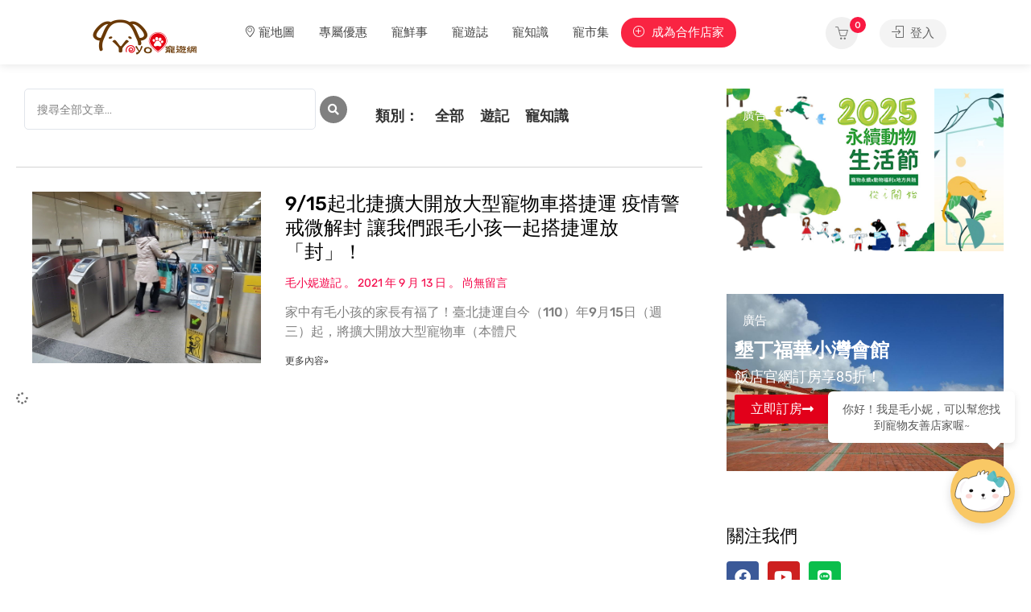

--- FILE ---
content_type: text/html; charset=UTF-8
request_url: https://petsyoyo.tw/tag/%E6%8D%B7%E9%81%8B%E7%B3%BB%E7%B5%B1/
body_size: 62161
content:

<!DOCTYPE html>
<html lang="zh-TW">

<head>
	
	<script type="application/javascript" src="//anymind360.com/js/19127/ats.js"></script>
	<meta charset="UTF-8">
	<meta name="viewport" content="width=device-width, initial-scale=1">
	<link rel="profile" href="http://gmpg.org/xfn/11">


	<meta name='robots' content='index, follow, max-image-preview:large, max-snippet:-1, max-video-preview:-1' />
	<style>img:is([sizes="auto" i], [sizes^="auto," i]) { contain-intrinsic-size: 3000px 1500px }</style>
	
	<!-- This site is optimized with the Yoast SEO Premium plugin v20.4 (Yoast SEO v20.4) - https://yoast.com/wordpress/plugins/seo/ -->
	<title>捷運系統 寵物友善平台 - Petsyoyo寵遊網</title>
	<meta name="description" content="Petsyoyo寵遊網 寵物友善平台" />
	<link rel="canonical" href="https://petsyoyo.tw/tag/捷運系統/" />
	<meta property="og:locale" content="zh_TW" />
	<meta property="og:type" content="article" />
	<meta property="og:title" content="捷運系統 寵物友善平台" />
	<meta property="og:description" content="Petsyoyo寵遊網 寵物友善平台" />
	<meta property="og:url" content="https://petsyoyo.tw/tag/捷運系統/" />
	<meta property="og:site_name" content="Petsyoyo寵遊網" />
	<meta property="og:image" content="https://petsyoyo.tw/wp-content/uploads/2019/03/cropped-home_banner_2019-03-15-3.jpg" />
	<meta property="og:image:width" content="1000" />
	<meta property="og:image:height" content="750" />
	<meta property="og:image:type" content="image/jpeg" />
	<meta name="twitter:card" content="summary_large_image" />
	<script type="application/ld+json" class="yoast-schema-graph">{"@context":"https://schema.org","@graph":[{"@type":"CollectionPage","@id":"https://petsyoyo.tw/tag/%e6%8d%b7%e9%81%8b%e7%b3%bb%e7%b5%b1/","url":"https://petsyoyo.tw/tag/%e6%8d%b7%e9%81%8b%e7%b3%bb%e7%b5%b1/","name":"捷運系統 寵物友善平台 - Petsyoyo寵遊網","isPartOf":{"@id":"https://petsyoyo.tw/#website"},"primaryImageOfPage":{"@id":"https://petsyoyo.tw/tag/%e6%8d%b7%e9%81%8b%e7%b3%bb%e7%b5%b1/#primaryimage"},"image":{"@id":"https://petsyoyo.tw/tag/%e6%8d%b7%e9%81%8b%e7%b3%bb%e7%b5%b1/#primaryimage"},"thumbnailUrl":"https://petsyoyo.tw/wp-content/uploads/2021/09/news-2021-09-13_01-53659872.jpeg","description":"Petsyoyo寵遊網 寵物友善平台","breadcrumb":{"@id":"https://petsyoyo.tw/tag/%e6%8d%b7%e9%81%8b%e7%b3%bb%e7%b5%b1/#breadcrumb"},"inLanguage":"zh-TW"},{"@type":"ImageObject","inLanguage":"zh-TW","@id":"https://petsyoyo.tw/tag/%e6%8d%b7%e9%81%8b%e7%b3%bb%e7%b5%b1/#primaryimage","url":"https://petsyoyo.tw/wp-content/uploads/2021/09/news-2021-09-13_01-53659872.jpeg","contentUrl":"https://petsyoyo.tw/wp-content/uploads/2021/09/news-2021-09-13_01-53659872.jpeg","width":1280,"height":960},{"@type":"BreadcrumbList","@id":"https://petsyoyo.tw/tag/%e6%8d%b7%e9%81%8b%e7%b3%bb%e7%b5%b1/#breadcrumb","itemListElement":[{"@type":"ListItem","position":1,"name":"首頁","item":"https://petsyoyo.tw/"},{"@type":"ListItem","position":2,"name":"寵物文章","item":"https://petsyoyo.tw/blog/"},{"@type":"ListItem","position":3,"name":"捷運系統"}]},{"@type":"WebSite","@id":"https://petsyoyo.tw/#website","url":"https://petsyoyo.tw/","name":"Petsyoyo寵遊網","description":"寵物友善旅遊｜全台最大寵物友善平台","publisher":{"@id":"https://petsyoyo.tw/#organization"},"alternateName":"petsyoyo","potentialAction":[{"@type":"SearchAction","target":{"@type":"EntryPoint","urlTemplate":"https://petsyoyo.tw/?s={search_term_string}"},"query-input":"required name=search_term_string"}],"inLanguage":"zh-TW"},{"@type":"Organization","@id":"https://petsyoyo.tw/#organization","name":"Petsyoyo寵遊網","url":"https://petsyoyo.tw/","logo":{"@type":"ImageObject","inLanguage":"zh-TW","@id":"https://petsyoyo.tw/#/schema/logo/image/","url":"https://petsyoyo.tw/wp-content/uploads/2022/11/cropped-logo_icon.png","contentUrl":"https://petsyoyo.tw/wp-content/uploads/2022/11/cropped-logo_icon.png","width":150,"height":150,"caption":"Petsyoyo寵遊網"},"image":{"@id":"https://petsyoyo.tw/#/schema/logo/image/"},"sameAs":["https://www.facebook.com/PetsYoyo/"]}]}</script>
	<!-- / Yoast SEO Premium plugin. -->


<link rel='dns-prefetch' href='//petsyoyo.tw' />
<link rel='dns-prefetch' href='//maps.google.com' />
<link rel='dns-prefetch' href='//www.google.com' />
<link rel='dns-prefetch' href='//cdnjs.cloudflare.com' />
<link rel='dns-prefetch' href='//fonts.googleapis.com' />
<link rel="alternate" type="application/rss+xml" title="訂閱《Petsyoyo寵遊網》&raquo; 資訊提供" href="https://petsyoyo.tw/feed/" />
<link rel="alternate" type="application/rss+xml" title="訂閱《Petsyoyo寵遊網》&raquo; 留言的資訊提供" href="https://petsyoyo.tw/comments/feed/" />
<link rel="alternate" type="application/rss+xml" title="訂閱《Petsyoyo寵遊網》&raquo; 標籤〈捷運系統〉的資訊提供" href="https://petsyoyo.tw/tag/%e6%8d%b7%e9%81%8b%e7%b3%bb%e7%b5%b1/feed/" />
		<!-- This site uses the Google Analytics by MonsterInsights plugin v9.10.0 - Using Analytics tracking - https://www.monsterinsights.com/ -->
							<script src="//www.googletagmanager.com/gtag/js?id=G-1NVRL6GYZ0"  data-cfasync="false" data-wpfc-render="false" type="text/javascript" async></script>
			<script data-cfasync="false" data-wpfc-render="false" type="text/javascript">
				var mi_version = '9.10.0';
				var mi_track_user = true;
				var mi_no_track_reason = '';
								var MonsterInsightsDefaultLocations = {"page_location":"https:\/\/petsyoyo.tw\/tag\/%E6%8D%B7%E9%81%8B%E7%B3%BB%E7%B5%B1\/"};
								if ( typeof MonsterInsightsPrivacyGuardFilter === 'function' ) {
					var MonsterInsightsLocations = (typeof MonsterInsightsExcludeQuery === 'object') ? MonsterInsightsPrivacyGuardFilter( MonsterInsightsExcludeQuery ) : MonsterInsightsPrivacyGuardFilter( MonsterInsightsDefaultLocations );
				} else {
					var MonsterInsightsLocations = (typeof MonsterInsightsExcludeQuery === 'object') ? MonsterInsightsExcludeQuery : MonsterInsightsDefaultLocations;
				}

								var disableStrs = [
										'ga-disable-G-1NVRL6GYZ0',
									];

				/* Function to detect opted out users */
				function __gtagTrackerIsOptedOut() {
					for (var index = 0; index < disableStrs.length; index++) {
						if (document.cookie.indexOf(disableStrs[index] + '=true') > -1) {
							return true;
						}
					}

					return false;
				}

				/* Disable tracking if the opt-out cookie exists. */
				if (__gtagTrackerIsOptedOut()) {
					for (var index = 0; index < disableStrs.length; index++) {
						window[disableStrs[index]] = true;
					}
				}

				/* Opt-out function */
				function __gtagTrackerOptout() {
					for (var index = 0; index < disableStrs.length; index++) {
						document.cookie = disableStrs[index] + '=true; expires=Thu, 31 Dec 2099 23:59:59 UTC; path=/';
						window[disableStrs[index]] = true;
					}
				}

				if ('undefined' === typeof gaOptout) {
					function gaOptout() {
						__gtagTrackerOptout();
					}
				}
								window.dataLayer = window.dataLayer || [];

				window.MonsterInsightsDualTracker = {
					helpers: {},
					trackers: {},
				};
				if (mi_track_user) {
					function __gtagDataLayer() {
						dataLayer.push(arguments);
					}

					function __gtagTracker(type, name, parameters) {
						if (!parameters) {
							parameters = {};
						}

						if (parameters.send_to) {
							__gtagDataLayer.apply(null, arguments);
							return;
						}

						if (type === 'event') {
														parameters.send_to = monsterinsights_frontend.v4_id;
							var hookName = name;
							if (typeof parameters['event_category'] !== 'undefined') {
								hookName = parameters['event_category'] + ':' + name;
							}

							if (typeof MonsterInsightsDualTracker.trackers[hookName] !== 'undefined') {
								MonsterInsightsDualTracker.trackers[hookName](parameters);
							} else {
								__gtagDataLayer('event', name, parameters);
							}
							
						} else {
							__gtagDataLayer.apply(null, arguments);
						}
					}

					__gtagTracker('js', new Date());
					__gtagTracker('set', {
						'developer_id.dZGIzZG': true,
											});
					if ( MonsterInsightsLocations.page_location ) {
						__gtagTracker('set', MonsterInsightsLocations);
					}
										__gtagTracker('config', 'G-1NVRL6GYZ0', {"forceSSL":"true","link_attribution":"true"} );
										window.gtag = __gtagTracker;										(function () {
						/* https://developers.google.com/analytics/devguides/collection/analyticsjs/ */
						/* ga and __gaTracker compatibility shim. */
						var noopfn = function () {
							return null;
						};
						var newtracker = function () {
							return new Tracker();
						};
						var Tracker = function () {
							return null;
						};
						var p = Tracker.prototype;
						p.get = noopfn;
						p.set = noopfn;
						p.send = function () {
							var args = Array.prototype.slice.call(arguments);
							args.unshift('send');
							__gaTracker.apply(null, args);
						};
						var __gaTracker = function () {
							var len = arguments.length;
							if (len === 0) {
								return;
							}
							var f = arguments[len - 1];
							if (typeof f !== 'object' || f === null || typeof f.hitCallback !== 'function') {
								if ('send' === arguments[0]) {
									var hitConverted, hitObject = false, action;
									if ('event' === arguments[1]) {
										if ('undefined' !== typeof arguments[3]) {
											hitObject = {
												'eventAction': arguments[3],
												'eventCategory': arguments[2],
												'eventLabel': arguments[4],
												'value': arguments[5] ? arguments[5] : 1,
											}
										}
									}
									if ('pageview' === arguments[1]) {
										if ('undefined' !== typeof arguments[2]) {
											hitObject = {
												'eventAction': 'page_view',
												'page_path': arguments[2],
											}
										}
									}
									if (typeof arguments[2] === 'object') {
										hitObject = arguments[2];
									}
									if (typeof arguments[5] === 'object') {
										Object.assign(hitObject, arguments[5]);
									}
									if ('undefined' !== typeof arguments[1].hitType) {
										hitObject = arguments[1];
										if ('pageview' === hitObject.hitType) {
											hitObject.eventAction = 'page_view';
										}
									}
									if (hitObject) {
										action = 'timing' === arguments[1].hitType ? 'timing_complete' : hitObject.eventAction;
										hitConverted = mapArgs(hitObject);
										__gtagTracker('event', action, hitConverted);
									}
								}
								return;
							}

							function mapArgs(args) {
								var arg, hit = {};
								var gaMap = {
									'eventCategory': 'event_category',
									'eventAction': 'event_action',
									'eventLabel': 'event_label',
									'eventValue': 'event_value',
									'nonInteraction': 'non_interaction',
									'timingCategory': 'event_category',
									'timingVar': 'name',
									'timingValue': 'value',
									'timingLabel': 'event_label',
									'page': 'page_path',
									'location': 'page_location',
									'title': 'page_title',
									'referrer' : 'page_referrer',
								};
								for (arg in args) {
																		if (!(!args.hasOwnProperty(arg) || !gaMap.hasOwnProperty(arg))) {
										hit[gaMap[arg]] = args[arg];
									} else {
										hit[arg] = args[arg];
									}
								}
								return hit;
							}

							try {
								f.hitCallback();
							} catch (ex) {
							}
						};
						__gaTracker.create = newtracker;
						__gaTracker.getByName = newtracker;
						__gaTracker.getAll = function () {
							return [];
						};
						__gaTracker.remove = noopfn;
						__gaTracker.loaded = true;
						window['__gaTracker'] = __gaTracker;
					})();
									} else {
										console.log("");
					(function () {
						function __gtagTracker() {
							return null;
						}

						window['__gtagTracker'] = __gtagTracker;
						window['gtag'] = __gtagTracker;
					})();
									}
			</script>
							<!-- / Google Analytics by MonsterInsights -->
		<script type="text/javascript">
/* <![CDATA[ */
window._wpemojiSettings = {"baseUrl":"https:\/\/s.w.org\/images\/core\/emoji\/16.0.1\/72x72\/","ext":".png","svgUrl":"https:\/\/s.w.org\/images\/core\/emoji\/16.0.1\/svg\/","svgExt":".svg","source":{"concatemoji":"https:\/\/petsyoyo.tw\/wp-includes\/js\/wp-emoji-release.min.js?ver=6.8.3"}};
/*! This file is auto-generated */
!function(s,n){var o,i,e;function c(e){try{var t={supportTests:e,timestamp:(new Date).valueOf()};sessionStorage.setItem(o,JSON.stringify(t))}catch(e){}}function p(e,t,n){e.clearRect(0,0,e.canvas.width,e.canvas.height),e.fillText(t,0,0);var t=new Uint32Array(e.getImageData(0,0,e.canvas.width,e.canvas.height).data),a=(e.clearRect(0,0,e.canvas.width,e.canvas.height),e.fillText(n,0,0),new Uint32Array(e.getImageData(0,0,e.canvas.width,e.canvas.height).data));return t.every(function(e,t){return e===a[t]})}function u(e,t){e.clearRect(0,0,e.canvas.width,e.canvas.height),e.fillText(t,0,0);for(var n=e.getImageData(16,16,1,1),a=0;a<n.data.length;a++)if(0!==n.data[a])return!1;return!0}function f(e,t,n,a){switch(t){case"flag":return n(e,"\ud83c\udff3\ufe0f\u200d\u26a7\ufe0f","\ud83c\udff3\ufe0f\u200b\u26a7\ufe0f")?!1:!n(e,"\ud83c\udde8\ud83c\uddf6","\ud83c\udde8\u200b\ud83c\uddf6")&&!n(e,"\ud83c\udff4\udb40\udc67\udb40\udc62\udb40\udc65\udb40\udc6e\udb40\udc67\udb40\udc7f","\ud83c\udff4\u200b\udb40\udc67\u200b\udb40\udc62\u200b\udb40\udc65\u200b\udb40\udc6e\u200b\udb40\udc67\u200b\udb40\udc7f");case"emoji":return!a(e,"\ud83e\udedf")}return!1}function g(e,t,n,a){var r="undefined"!=typeof WorkerGlobalScope&&self instanceof WorkerGlobalScope?new OffscreenCanvas(300,150):s.createElement("canvas"),o=r.getContext("2d",{willReadFrequently:!0}),i=(o.textBaseline="top",o.font="600 32px Arial",{});return e.forEach(function(e){i[e]=t(o,e,n,a)}),i}function t(e){var t=s.createElement("script");t.src=e,t.defer=!0,s.head.appendChild(t)}"undefined"!=typeof Promise&&(o="wpEmojiSettingsSupports",i=["flag","emoji"],n.supports={everything:!0,everythingExceptFlag:!0},e=new Promise(function(e){s.addEventListener("DOMContentLoaded",e,{once:!0})}),new Promise(function(t){var n=function(){try{var e=JSON.parse(sessionStorage.getItem(o));if("object"==typeof e&&"number"==typeof e.timestamp&&(new Date).valueOf()<e.timestamp+604800&&"object"==typeof e.supportTests)return e.supportTests}catch(e){}return null}();if(!n){if("undefined"!=typeof Worker&&"undefined"!=typeof OffscreenCanvas&&"undefined"!=typeof URL&&URL.createObjectURL&&"undefined"!=typeof Blob)try{var e="postMessage("+g.toString()+"("+[JSON.stringify(i),f.toString(),p.toString(),u.toString()].join(",")+"));",a=new Blob([e],{type:"text/javascript"}),r=new Worker(URL.createObjectURL(a),{name:"wpTestEmojiSupports"});return void(r.onmessage=function(e){c(n=e.data),r.terminate(),t(n)})}catch(e){}c(n=g(i,f,p,u))}t(n)}).then(function(e){for(var t in e)n.supports[t]=e[t],n.supports.everything=n.supports.everything&&n.supports[t],"flag"!==t&&(n.supports.everythingExceptFlag=n.supports.everythingExceptFlag&&n.supports[t]);n.supports.everythingExceptFlag=n.supports.everythingExceptFlag&&!n.supports.flag,n.DOMReady=!1,n.readyCallback=function(){n.DOMReady=!0}}).then(function(){return e}).then(function(){var e;n.supports.everything||(n.readyCallback(),(e=n.source||{}).concatemoji?t(e.concatemoji):e.wpemoji&&e.twemoji&&(t(e.twemoji),t(e.wpemoji)))}))}((window,document),window._wpemojiSettings);
/* ]]> */
</script>
<!-- petsyoyo.tw is managing ads with Advanced Ads 1.44.1 --><script id="petsy-ready">
			window.advanced_ads_ready=function(e,a){a=a||"complete";var d=function(e){return"interactive"===a?"loading"!==e:"complete"===e};d(document.readyState)?e():document.addEventListener("readystatechange",(function(a){d(a.target.readyState)&&e()}),{once:"interactive"===a})},window.advanced_ads_ready_queue=window.advanced_ads_ready_queue||[];		</script>
		<link rel='stylesheet' id='mycred-woo-plus-frontend-css-css' href='https://petsyoyo.tw/wp-content/plugins/mycred-woocommerce-plus/build/cart/cart-order-total/frontend.css?ver=1.8' type='text/css' media='all' />
<link rel='stylesheet' id='mycred-woo-frontend-css-css' href='https://petsyoyo.tw/wp-content/plugins/mycred/addons/gateway/carts/block-compatibility/build/mycred-woo-block-style.css?ver=1.4' type='text/css' media='all' />
<link rel='stylesheet' id='premium-addons-css' href='https://petsyoyo.tw/wp-content/plugins/premium-addons-for-elementor/assets/frontend/min-css/premium-addons.min.css?ver=4.11.42' type='text/css' media='all' />
<link rel='stylesheet' id='premium-pro-css' href='https://petsyoyo.tw/wp-content/plugins/premium-addons-pro/assets/frontend/min-css/premium-addons.min.css?ver=2.9.48' type='text/css' media='all' />
<style id='wp-emoji-styles-inline-css' type='text/css'>

	img.wp-smiley, img.emoji {
		display: inline !important;
		border: none !important;
		box-shadow: none !important;
		height: 1em !important;
		width: 1em !important;
		margin: 0 0.07em !important;
		vertical-align: -0.1em !important;
		background: none !important;
		padding: 0 !important;
	}
</style>
<link rel='stylesheet' id='wp-block-library-css' href='https://petsyoyo.tw/wp-includes/css/dist/block-library/style.min.css?ver=6.8.3' type='text/css' media='all' />
<style id='classic-theme-styles-inline-css' type='text/css'>
/*! This file is auto-generated */
.wp-block-button__link{color:#fff;background-color:#32373c;border-radius:9999px;box-shadow:none;text-decoration:none;padding:calc(.667em + 2px) calc(1.333em + 2px);font-size:1.125em}.wp-block-file__button{background:#32373c;color:#fff;text-decoration:none}
</style>
<style id='global-styles-inline-css' type='text/css'>
:root{--wp--preset--aspect-ratio--square: 1;--wp--preset--aspect-ratio--4-3: 4/3;--wp--preset--aspect-ratio--3-4: 3/4;--wp--preset--aspect-ratio--3-2: 3/2;--wp--preset--aspect-ratio--2-3: 2/3;--wp--preset--aspect-ratio--16-9: 16/9;--wp--preset--aspect-ratio--9-16: 9/16;--wp--preset--color--black: #000000;--wp--preset--color--cyan-bluish-gray: #abb8c3;--wp--preset--color--white: #ffffff;--wp--preset--color--pale-pink: #f78da7;--wp--preset--color--vivid-red: #cf2e2e;--wp--preset--color--luminous-vivid-orange: #ff6900;--wp--preset--color--luminous-vivid-amber: #fcb900;--wp--preset--color--light-green-cyan: #7bdcb5;--wp--preset--color--vivid-green-cyan: #00d084;--wp--preset--color--pale-cyan-blue: #8ed1fc;--wp--preset--color--vivid-cyan-blue: #0693e3;--wp--preset--color--vivid-purple: #9b51e0;--wp--preset--gradient--vivid-cyan-blue-to-vivid-purple: linear-gradient(135deg,rgba(6,147,227,1) 0%,rgb(155,81,224) 100%);--wp--preset--gradient--light-green-cyan-to-vivid-green-cyan: linear-gradient(135deg,rgb(122,220,180) 0%,rgb(0,208,130) 100%);--wp--preset--gradient--luminous-vivid-amber-to-luminous-vivid-orange: linear-gradient(135deg,rgba(252,185,0,1) 0%,rgba(255,105,0,1) 100%);--wp--preset--gradient--luminous-vivid-orange-to-vivid-red: linear-gradient(135deg,rgba(255,105,0,1) 0%,rgb(207,46,46) 100%);--wp--preset--gradient--very-light-gray-to-cyan-bluish-gray: linear-gradient(135deg,rgb(238,238,238) 0%,rgb(169,184,195) 100%);--wp--preset--gradient--cool-to-warm-spectrum: linear-gradient(135deg,rgb(74,234,220) 0%,rgb(151,120,209) 20%,rgb(207,42,186) 40%,rgb(238,44,130) 60%,rgb(251,105,98) 80%,rgb(254,248,76) 100%);--wp--preset--gradient--blush-light-purple: linear-gradient(135deg,rgb(255,206,236) 0%,rgb(152,150,240) 100%);--wp--preset--gradient--blush-bordeaux: linear-gradient(135deg,rgb(254,205,165) 0%,rgb(254,45,45) 50%,rgb(107,0,62) 100%);--wp--preset--gradient--luminous-dusk: linear-gradient(135deg,rgb(255,203,112) 0%,rgb(199,81,192) 50%,rgb(65,88,208) 100%);--wp--preset--gradient--pale-ocean: linear-gradient(135deg,rgb(255,245,203) 0%,rgb(182,227,212) 50%,rgb(51,167,181) 100%);--wp--preset--gradient--electric-grass: linear-gradient(135deg,rgb(202,248,128) 0%,rgb(113,206,126) 100%);--wp--preset--gradient--midnight: linear-gradient(135deg,rgb(2,3,129) 0%,rgb(40,116,252) 100%);--wp--preset--font-size--small: 13px;--wp--preset--font-size--medium: 20px;--wp--preset--font-size--large: 36px;--wp--preset--font-size--x-large: 42px;--wp--preset--spacing--20: 0.44rem;--wp--preset--spacing--30: 0.67rem;--wp--preset--spacing--40: 1rem;--wp--preset--spacing--50: 1.5rem;--wp--preset--spacing--60: 2.25rem;--wp--preset--spacing--70: 3.38rem;--wp--preset--spacing--80: 5.06rem;--wp--preset--shadow--natural: 6px 6px 9px rgba(0, 0, 0, 0.2);--wp--preset--shadow--deep: 12px 12px 50px rgba(0, 0, 0, 0.4);--wp--preset--shadow--sharp: 6px 6px 0px rgba(0, 0, 0, 0.2);--wp--preset--shadow--outlined: 6px 6px 0px -3px rgba(255, 255, 255, 1), 6px 6px rgba(0, 0, 0, 1);--wp--preset--shadow--crisp: 6px 6px 0px rgba(0, 0, 0, 1);}:where(.is-layout-flex){gap: 0.5em;}:where(.is-layout-grid){gap: 0.5em;}body .is-layout-flex{display: flex;}.is-layout-flex{flex-wrap: wrap;align-items: center;}.is-layout-flex > :is(*, div){margin: 0;}body .is-layout-grid{display: grid;}.is-layout-grid > :is(*, div){margin: 0;}:where(.wp-block-columns.is-layout-flex){gap: 2em;}:where(.wp-block-columns.is-layout-grid){gap: 2em;}:where(.wp-block-post-template.is-layout-flex){gap: 1.25em;}:where(.wp-block-post-template.is-layout-grid){gap: 1.25em;}.has-black-color{color: var(--wp--preset--color--black) !important;}.has-cyan-bluish-gray-color{color: var(--wp--preset--color--cyan-bluish-gray) !important;}.has-white-color{color: var(--wp--preset--color--white) !important;}.has-pale-pink-color{color: var(--wp--preset--color--pale-pink) !important;}.has-vivid-red-color{color: var(--wp--preset--color--vivid-red) !important;}.has-luminous-vivid-orange-color{color: var(--wp--preset--color--luminous-vivid-orange) !important;}.has-luminous-vivid-amber-color{color: var(--wp--preset--color--luminous-vivid-amber) !important;}.has-light-green-cyan-color{color: var(--wp--preset--color--light-green-cyan) !important;}.has-vivid-green-cyan-color{color: var(--wp--preset--color--vivid-green-cyan) !important;}.has-pale-cyan-blue-color{color: var(--wp--preset--color--pale-cyan-blue) !important;}.has-vivid-cyan-blue-color{color: var(--wp--preset--color--vivid-cyan-blue) !important;}.has-vivid-purple-color{color: var(--wp--preset--color--vivid-purple) !important;}.has-black-background-color{background-color: var(--wp--preset--color--black) !important;}.has-cyan-bluish-gray-background-color{background-color: var(--wp--preset--color--cyan-bluish-gray) !important;}.has-white-background-color{background-color: var(--wp--preset--color--white) !important;}.has-pale-pink-background-color{background-color: var(--wp--preset--color--pale-pink) !important;}.has-vivid-red-background-color{background-color: var(--wp--preset--color--vivid-red) !important;}.has-luminous-vivid-orange-background-color{background-color: var(--wp--preset--color--luminous-vivid-orange) !important;}.has-luminous-vivid-amber-background-color{background-color: var(--wp--preset--color--luminous-vivid-amber) !important;}.has-light-green-cyan-background-color{background-color: var(--wp--preset--color--light-green-cyan) !important;}.has-vivid-green-cyan-background-color{background-color: var(--wp--preset--color--vivid-green-cyan) !important;}.has-pale-cyan-blue-background-color{background-color: var(--wp--preset--color--pale-cyan-blue) !important;}.has-vivid-cyan-blue-background-color{background-color: var(--wp--preset--color--vivid-cyan-blue) !important;}.has-vivid-purple-background-color{background-color: var(--wp--preset--color--vivid-purple) !important;}.has-black-border-color{border-color: var(--wp--preset--color--black) !important;}.has-cyan-bluish-gray-border-color{border-color: var(--wp--preset--color--cyan-bluish-gray) !important;}.has-white-border-color{border-color: var(--wp--preset--color--white) !important;}.has-pale-pink-border-color{border-color: var(--wp--preset--color--pale-pink) !important;}.has-vivid-red-border-color{border-color: var(--wp--preset--color--vivid-red) !important;}.has-luminous-vivid-orange-border-color{border-color: var(--wp--preset--color--luminous-vivid-orange) !important;}.has-luminous-vivid-amber-border-color{border-color: var(--wp--preset--color--luminous-vivid-amber) !important;}.has-light-green-cyan-border-color{border-color: var(--wp--preset--color--light-green-cyan) !important;}.has-vivid-green-cyan-border-color{border-color: var(--wp--preset--color--vivid-green-cyan) !important;}.has-pale-cyan-blue-border-color{border-color: var(--wp--preset--color--pale-cyan-blue) !important;}.has-vivid-cyan-blue-border-color{border-color: var(--wp--preset--color--vivid-cyan-blue) !important;}.has-vivid-purple-border-color{border-color: var(--wp--preset--color--vivid-purple) !important;}.has-vivid-cyan-blue-to-vivid-purple-gradient-background{background: var(--wp--preset--gradient--vivid-cyan-blue-to-vivid-purple) !important;}.has-light-green-cyan-to-vivid-green-cyan-gradient-background{background: var(--wp--preset--gradient--light-green-cyan-to-vivid-green-cyan) !important;}.has-luminous-vivid-amber-to-luminous-vivid-orange-gradient-background{background: var(--wp--preset--gradient--luminous-vivid-amber-to-luminous-vivid-orange) !important;}.has-luminous-vivid-orange-to-vivid-red-gradient-background{background: var(--wp--preset--gradient--luminous-vivid-orange-to-vivid-red) !important;}.has-very-light-gray-to-cyan-bluish-gray-gradient-background{background: var(--wp--preset--gradient--very-light-gray-to-cyan-bluish-gray) !important;}.has-cool-to-warm-spectrum-gradient-background{background: var(--wp--preset--gradient--cool-to-warm-spectrum) !important;}.has-blush-light-purple-gradient-background{background: var(--wp--preset--gradient--blush-light-purple) !important;}.has-blush-bordeaux-gradient-background{background: var(--wp--preset--gradient--blush-bordeaux) !important;}.has-luminous-dusk-gradient-background{background: var(--wp--preset--gradient--luminous-dusk) !important;}.has-pale-ocean-gradient-background{background: var(--wp--preset--gradient--pale-ocean) !important;}.has-electric-grass-gradient-background{background: var(--wp--preset--gradient--electric-grass) !important;}.has-midnight-gradient-background{background: var(--wp--preset--gradient--midnight) !important;}.has-small-font-size{font-size: var(--wp--preset--font-size--small) !important;}.has-medium-font-size{font-size: var(--wp--preset--font-size--medium) !important;}.has-large-font-size{font-size: var(--wp--preset--font-size--large) !important;}.has-x-large-font-size{font-size: var(--wp--preset--font-size--x-large) !important;}
:where(.wp-block-post-template.is-layout-flex){gap: 1.25em;}:where(.wp-block-post-template.is-layout-grid){gap: 1.25em;}
:where(.wp-block-columns.is-layout-flex){gap: 2em;}:where(.wp-block-columns.is-layout-grid){gap: 2em;}
:root :where(.wp-block-pullquote){font-size: 1.5em;line-height: 1.6;}
</style>
<link rel='stylesheet' id='unslider-css-css' href='https://petsyoyo.tw/wp-content/plugins/advanced-ads-slider/public/assets/css/unslider.css?ver=1.4.10' type='text/css' media='all' />
<link rel='stylesheet' id='slider-css-css' href='https://petsyoyo.tw/wp-content/plugins/advanced-ads-slider/public/assets/css/slider.css?ver=1.4.10' type='text/css' media='all' />
<link rel='stylesheet' id='contact-form-7-css' href='https://petsyoyo.tw/wp-content/plugins/contact-form-7/includes/css/styles.css?ver=6.0' type='text/css' media='all' />
<link rel='stylesheet' id='listeo-ai-chat-fontawesome-css' href='https://cdnjs.cloudflare.com/ajax/libs/font-awesome/6.4.0/css/all.min.css?ver=6.4.0' type='text/css' media='all' />
<link rel='stylesheet' id='listeo-ai-chat-css' href='https://petsyoyo.tw/wp-content/plugins/listeo-ai-search/assets/css/chat.css?ver=1.5-1763783972' type='text/css' media='all' />
<link rel='stylesheet' id='listeo-ai-floating-chat-css' href='https://petsyoyo.tw/wp-content/plugins/listeo-ai-search/assets/css/floating-chat.css?ver=1.5-1763783972' type='text/css' media='all' />
<link rel='stylesheet' id='listeo-ai-search-css' href='https://petsyoyo.tw/wp-content/plugins/listeo-ai-search/assets/css/search.css?ver=1.5' type='text/css' media='all' />
<link rel='stylesheet' id='listeo_core-frontend-css' href='https://petsyoyo.tw/wp-content/plugins/listeo-core/assets/css/frontend.css?ver=2.0' type='text/css' media='all' />
<link rel='stylesheet' id='listeo-core-fullcalendar-css' href='https://petsyoyo.tw/wp-content/plugins/listeo-core/assets/css/fullcalendar.min.css?ver=1.0' type='text/css' media='all' />
<link rel='stylesheet' id='mycred_dlr-front-style-css' href='https://petsyoyo.tw/wp-content/plugins/mycred-daily-login-rewards/assets/css/front-style.css?ver=1.0.2' type='text/css' media='all' />
<style id='woocommerce-inline-inline-css' type='text/css'>
.woocommerce form .form-row .required { visibility: visible; }
</style>
<link rel='stylesheet' id='wpuf-layout1-css' href='https://petsyoyo.tw/wp-content/plugins/wp-user-frontend/assets/css/frontend-form/layout1.css?ver=4.0.12' type='text/css' media='all' />
<link rel='stylesheet' id='wpuf-frontend-forms-css' href='https://petsyoyo.tw/wp-content/plugins/wp-user-frontend/assets/css/frontend-forms.css?ver=4.0.12' type='text/css' media='all' />
<link rel='stylesheet' id='wpuf-sweetalert2-css' href='https://petsyoyo.tw/wp-content/plugins/wp-user-frontend/assets/vendor/sweetalert2/dist/sweetalert2.css?ver=11.4.19' type='text/css' media='all' />
<link rel='stylesheet' id='wpuf-jquery-ui-css' href='https://petsyoyo.tw/wp-content/plugins/wp-user-frontend/assets/css/jquery-ui-1.9.1.custom.css?ver=1.9.1' type='text/css' media='all' />
<link rel='stylesheet' id='loginpress-login-widget-style-css' href='https://petsyoyo.tw/wp-content/plugins/loginpress-pro/addons/login-widget/assets/css/style.css?ver=3.3.0' type='text/css' media='all' />
<style id='loginpress-login-widget-style-inline-css' type='text/css'>

                .loginpress-login-widget .loginpress_widget_error{
                  background-color: #fbb1b7;
                  color: #ae121e;
                }
</style>
<link rel='stylesheet' id='font-awesome-css' href='https://petsyoyo.tw/wp-content/plugins/elementor/assets/lib/font-awesome/css/font-awesome.min.css?ver=4.7.0' type='text/css' media='all' />
<link rel='stylesheet' id='loginpress-social-login-css' href='https://petsyoyo.tw/wp-content/plugins/loginpress-pro/addons/social-login/assets/css/login.css?ver=3.3.0' type='text/css' media='all' />
<link rel='stylesheet' id='bootstrap-css' href='https://petsyoyo.tw/wp-content/themes/listeo/css/bootstrap-grid.css?ver=6.8.3' type='text/css' media='all' />
<link rel='stylesheet' id='font-awesome-5-css' href='https://petsyoyo.tw/wp-content/themes/listeo/css/all.css?ver=6.8.3' type='text/css' media='all' />
<link rel='stylesheet' id='font-awesome-5-shims-css' href='https://petsyoyo.tw/wp-content/themes/listeo/css/v4-shims.min.css?ver=6.8.3' type='text/css' media='all' />
<link rel='stylesheet' id='simple-line-icons-css' href='https://petsyoyo.tw/wp-content/themes/listeo/css/simple-line-icons.css?ver=6.8.3' type='text/css' media='all' />
<link rel='stylesheet' id='listeo-woocommerce-css' href='https://petsyoyo.tw/wp-content/themes/listeo/css/woocommerce.min.css?ver=6.8.3' type='text/css' media='all' />
<link rel='stylesheet' id='parent-style-css' href='https://petsyoyo.tw/wp-content/themes/listeo/style.css?ver=6.8.3' type='text/css' media='all' />
<link rel='stylesheet' id='listeo-style-css' href='https://petsyoyo.tw/wp-content/themes/listeo-child/style.css?ver=1.9.54' type='text/css' media='all' />
<style id='listeo-style-inline-css' type='text/css'>
.drilldown-menu:not(.fs-container .drilldown-menu) .menu-toggle.dd-active:after {	content: "Close";}        .custom-menu-colors .mobile-navigation-wrapper, .custom-menu-colors #mobile-nav .open-submenu > .sub-menu { background: ; }.custom-menu-colors  .mobile-navigation-list li a, .custom-menu-colors #mobile-nav .sub-menu-back-btn, .custom-menu-colors .textwidget { color: ; }/* Header Background Color  */body.light-dashboard.page-template-template-dashboard .dashboard #header.custom-header,#header.custom-header.cloned,#header.custom-header {  background-color: ;}/* Header Font Color */#header.custom-header .user-name,#header.custom-header #navigation.style-1>ul>li>a {  color: ;}#header.custom-header button.button.border,#header.custom-header a.button.border {    color: ;    border-color: ;}/* Header Hover Color */#header.custom-header #navigation.style-1 > ul > li.current-menu-ancestor > a, #header.custom-header #navigation.style-1 > ul > li.current-menu-item > a, #header.custom-header #navigation.style-1 > ul > li:hover > a {        color: ;}/* Footer Background Color */#footer.custom-footer {  background: ;}/* Footer Headliens Color */#footer.custom-footer ul.menu li:before,#footer.custom-footer h4 { color: ; }/* Footer Text Color */#footer.custom-footer ul.menu li a,#footer.custom-footer, #footer.custom-footer a, #footer.custom-footer .copyrights{ color: ; }#footer.custom-footer .new-footer-social-icons li a,#footer.custom-footer .textwidget, #footer.custom-footer .footer-new-bottom-left { color: ; }.card {    --background-checkbox: #f91942;     --card-shadow: #f91942;}input[type='checkbox'].switch_1:checked,.time-slot input:checked ~ label:hover,div.datedropper:before,div.datedropper .pick-submit,div.datedropper .pick-lg-b .pick-sl:before,div.datedropper .pick-m,body.no-map-marker-icon .face.front,body.no-map-marker-icon .face.front:after,div.datedropper .pick-lg-h {  background-color: #f91942 !important;}#booking-date-range-enabler:after,.nav-links div a:hover, #posts-nav li a:hover,.hosted-by-title a:hover,.sort-by-select .select2-container--default .select2-selection--single .select2-selection__arrow b:after,.claim-badge a i,.search-input-icon:hover i,.listing-features.checkboxes a:hover,div.datedropper .pick-y.pick-jump,div.datedropper .pick li span,div.datedropper .pick-lg-b .pick-wke,div.datedropper .pick-btn,#listeo-coupon-link,.total-discounted_costs span,body.light-dashboard.page-template-template-dashboard .dashboard-nav ul li a i,.widget_meta ul li a:hover, .widget_categories ul li a:hover, .widget_archive ul li a:hover, .widget_recent_comments ul li a:hover, .widget_recent_entries ul li a:hover,.booking-estimated-discount-cost span {  color: #f91942 !important;}.comment-by-listing a:hover,.browse-all-user-listings a i,.hosted-by-title h4 a:hover,.style-2 .trigger.active a,.style-2 .ui-accordion .ui-accordion-header-active:hover,.style-2 .ui-accordion .ui-accordion-header-active,.fp-accordion .accordion h3.ui-accordion-header-active i.fa-angle-down,.trigger.active a, .ui-accordion .ui-accordion-header-active:hover, .ui-accordion .ui-accordion-header-active,#posts-nav li a:hover,.plan.featured .listing-badge,.post-content h3 a:hover,.add-review-photos i,.show-more-button i,.listing-details-sidebar li a,.star-rating .rating-counter a:hover,.more-search-options-trigger:after,.header-widget .sign-in:hover,#footer a,#footer .footer-links li a:hover,#navigation.style-1 .current,#navigation.style-1 ul li:hover a,.user-menu.active .user-name:after,.user-menu:hover .user-name:after,.user-menu.active .user-name,.user-menu:hover .user-name,.main-search-input-item.location a:hover,.chosen-container .chosen-results li.highlighted,.input-with-icon.location a i:hover,.sort-by .chosen-container-single .chosen-single div:after,.sort-by .chosen-container-single .chosen-default,.panel-dropdown a:after,.post-content a.read-more,.post-meta li a:hover,.widget-text h5 a:hover,.about-author a,button.button.border.white:hover,a.button.border.white:hover,.icon-box-2 i,button.button.border,a.button.border,.style-2 .ui-accordion .ui-accordion-header:hover,.style-2 .trigger a:hover ,.plan.featured .listing-badges .featured,.list-4 li:before,.list-3 li:before,.list-2 li:before,.list-1 li:before,.info-box h4,.testimonial-carousel .slick-slide.slick-active .testimonial:before,.sign-in-form .tabs-nav li a:hover,.sign-in-form .tabs-nav li.active a,.lost_password:hover a,#top-bar .social-icons li a:hover i,.listing-share .social-icons li a:hover i,.agent .social-icons li a:hover i,#footer .social-icons li a:hover i,.headline span i,vc_tta.vc_tta-style-tabs-style-1 .vc_tta-tab.vc_active a,.vc_tta.vc_tta-style-tabs-style-2 .vc_tta-tab.vc_active a,.tabs-nav li.active a,.wc-tabs li.active a.custom-caption,#backtotop a,.trigger.active a,.post-categories li a,.vc_tta.vc_tta-style-tabs-style-3.vc_general .vc_tta-tab a:hover,.vc_tta.vc_tta-style-tabs-style-3.vc_general .vc_tta-tab.vc_active a,.wc-tabs li a:hover,.tabs-nav li a:hover,.tabs-nav li.active a,.wc-tabs li a:hover,.wc-tabs li.active a,.testimonial-author h4,.widget-button:hover,.widget-text h5 a:hover,a,a.button.border,a.button.border.white:hover,button.button.border,button.button.border.white:hover,.wpb-js-composer .vc_tta.vc_general.vc_tta-style-tabs-style-1 .vc_tta-tab.vc_active>a,.wpb-js-composer .vc_tta.vc_general.vc_tta-style-tabs-style-2 .vc_tta-tab.vc_active>a,#add_payment_method .cart-collaterals .cart_totals tr th,.woocommerce-cart .cart-collaterals .cart_totals tr th, .woocommerce-checkout .cart-collaterals .cart_totals tr th,#add_payment_method table.cart th, .woocommerce-cart table.cart th, .woocommerce-checkout table.cart th,.woocommerce-checkout table.shop_table th,.uploadButton .uploadButton-button:before,.time-slot input ~ label:hover,.time-slot label:hover span,#titlebar.listing-titlebar span.listing-tag a, .rating-box-footer h5 a:hover,.panel-wrapper .drilldown-menu .menu-toggle:before, .drilldown-menu .menu-item:hover .arrow, .drilldown-menu .menu-item:hover .arrow:before, .drilldown-menu .menu-item.selected:after, .category-item:hover .category-name,.category-item.active .category-name,.category-item i.sl,.category-item.active i.sl,.category-item:hover  i.sl,.category-item i.fa,.category-item.active i.fa,.category-item:hover  i.fa,.booking-loading-icon {    color: #f91942;}:root { --primary-color: #f91942;--listeo-primary-color: #f91942;--listeo-primary-color-light: #f919421A;--light-pink-bg: #f9194210;--msf-color-primary:  #f91942;  --msf-color-primary-light-bg:  #f9194210;   }.category-item:hover,.category-item.active {  background-color: #f919420f;}.listing-details li i {    background-color: #f9194226;    color: #f91942;}.child-category:hover .child-category-icon-container, .drilldown-menu .menu-item:hover {    background-color: #f9194210;  color:#f91942;  }.listing-features.checkboxes li.feature-has-icon.faicon i {  color: #f91942;} :root {  --wp-components-color-accent: #f91942; /* Your custom accent color */}body .feature-svg-icon svg g,body .feature-svg-icon svg circle,body .feature-svg-icon svg rect,body .feature-svg-icon svg path,body .icon-box-2 svg g,body .icon-box-2 svg circle,body .icon-box-2 svg rect,body .icon-box-2 svg path,body .listeo-svg-icon-box-grid svg g,body .listeo-svg-icon-box-grid svg circle,body .listeo-svg-icon-box-grid svg rect,body .listeo-svg-icon-box-grid svg path,.listing-type:hover .listing-type-icon svg g,.listing-type:hover .listing-type-icon svg circle,.listing-type:hover .listing-type-icon svg rect,.listing-type:hover .listing-type-icon svg path,.marker-container .front.face svg g,.marker-container .front.face svg circle,.marker-container .front.face svg rect,.marker-container .front.face svg path { fill: #f91942; }.qtyTotal,.mm-menu em.mm-counter,.mm-counter,.category-small-box:hover,.option-set li a.selected,.pricing-list-container h4:after,#backtotop a,.chosen-container-multi .chosen-choices li.search-choice,.select-options li:hover,button.panel-apply,.layout-switcher a:hover,.listing-features.checkboxes li:before,.comment-by a.comment-reply-link:hover,.add-review-photos:hover,.office-address h3:after,.post-img:before,button.button,.booking-confirmation-page a.button.color,input[type="button"],input[type="submit"],a.button,a.button.border:hover,button.button.border:hover,table.basic-table th,.plan.featured .plan-price,mark.color,.style-4 .tabs-nav li.active a,.style-5 .tabs-nav li.active a,.dashboard-list-box .button.gray:hover,.change-photo-btn:hover,.dashboard-list-box  a.rate-review:hover,input:checked + .slider,.add-pricing-submenu.button:hover,.add-pricing-list-item.button:hover,.custom-zoom-in:hover,.custom-zoom-out:hover,#geoLocation:hover,#streetView:hover,#scrollEnabling:hover,.code-button:hover,.category-small-box-alt:hover .category-box-counter-alt,#scrollEnabling.enabled,#mapnav-buttons a:hover,#sign-in-dialog .mfp-close:hover,.button.listeo-booking-widget-apply_new_coupon:before,#small-dialog .mfp-close:hover,#claim-dialog .mfp-close:hover,.numInputWrapper span:hover,.enable-filters-button i,.enable-filters-button span,.daterangepicker td.end-date.in-range.available,.radio input[type='radio'] + label .radio-label:after,.radio input[type='radio']:checked + label .radio-label,.daterangepicker .ranges li.active, .day-slot-headline, .add-slot-btn button:hover, .daterangepicker td.available:hover, .daterangepicker th.available:hover, .time-slot input:checked ~ label, .daterangepicker td.active, .daterangepicker td.active:hover, .daterangepicker .drp-buttons button.applyBtn,.uploadButton .uploadButton-button:hover {    background-color: #f91942;}.rangeslider__fill,span.blog-item-tag ,.testimonial-carousel .slick-slide.slick-active .testimonial-box,.listing-item-container.list-layout span.tag,.tip:not(.inside-switch),.search .panel-dropdown.active a:not(.dropdown-menu a),#getDirection:hover,.home-search-slide h3 a:before, .home-search-slide h3 strong:before,.loader-ajax-container,.mfp-arrow:hover {    background: #f91942;}.icon-box-v3 .ibv3-icon i, .icon-box-v3 .ibv3-icon svg g, .icon-box-v3 .ibv3-icon svg circle, .icon-box-v3 .ibv3-icon svg rect, .icon-box-v3 .ibv3-icon svg path{    fill:  #f91942;}#titlebar.listing-titlebar span.listing-tag { background:  #f9194212; }.ibv3-icon {    background:  #f9194210;}.icon-box-v3:hover .ibv3-icon {    background:  #f91942;    box-shadow:  0 3px 8px #f9194250;}.radio input[type='radio']:checked + label .radio-label,.rangeslider__handle { border-color: #f91942; }.layout-switcher a.active {    color: #f91942;    border-color: #f91942;}#titlebar.listing-titlebar span.listing-tag a,#titlebar.listing-titlebar span.listing-tag {    border-color: #f91942;  }.woocommerce .widget_price_filter .ui-slider .ui-slider-handle,.woocommerce .widget_price_filter .ui-slider .ui-slider-range,.single-service .qtyInc:hover, .single-service .qtyDec:hover,.services-counter,.listing-slider .slick-next:hover,.listing-slider .slick-prev:hover {    background-color: #f91942;}.single-service .qtyInc:hover, .single-service .qtyDec:hover{    -webkit-text-stroke: 1px #f91942;}.listing-nav-container.cloned .listing-nav li:first-child a.active,.listing-nav-container.cloned .listing-nav li:first-child a:hover,.listing-nav li:first-child a,.listing-nav li a.active,.listing-nav li a:hover {    border-color: #f91942;    color: #f91942;}.pricing-list-container h4 {    color: #f91942;    border-color: #f91942;}.sidebar-textbox ul.contact-details li a { color: #f91942; }button.button.border,a.button.border {    color: #f91942;    border-color: #f91942;}.trigger.active a,.ui-accordion .ui-accordion-header-active:hover,.ui-accordion .ui-accordion-header-active {   }.numbered.color ol > li::before {    border-color: #f91942;;    color: #f91942;}.numbered.color.filled ol > li::before {    border-color: #f91942;    background-color: #f91942;}.info-box {    border-top: 2px solid #f91942;    background: linear-gradient(to bottom, rgba(255,255,255,0.98), rgba(255,255,255,0.95));    background-color: #f91942;    color: #f91942;}.info-box.no-border {    background: linear-gradient(to bottom, rgba(255,255,255,0.96), rgba(255,255,255,0.93));    background-color: #f91942;}.tabs-nav li a:hover { border-color: #f91942; }.tabs-nav li a:hover,.tabs-nav li.active a {    border-color: #f91942;    color: #f91942;}.style-3 .tabs-nav li a:hover,.style-3 .tabs-nav li.active a {    border-color: #f91942;    background-color: #f91942;}.woocommerce-cart .woocommerce table.shop_table th,.vc_tta.vc_general.vc_tta-style-style-1 .vc_active .vc_tta-panel-heading,.wpb-js-composer .vc_tta.vc_general.vc_tta-style-tabs-style-2 .vc_tta-tab.vc_active>a,.wpb-js-composer .vc_tta.vc_general.vc_tta-style-tabs-style-2 .vc_tta-tab:hover>a,.wpb-js-composer .vc_tta.vc_general.vc_tta-style-tabs-style-1 .vc_tta-tab.vc_active>a,.wpb-js-composer .vc_tta.vc_general.vc_tta-style-tabs-style-1 .vc_tta-tab:hover>a{        border-bottom-color: #f91942}.checkboxes input[type=checkbox]:checked + label:before {    background-color: #f91942;    border-color: #f91942;}.listing-item-container.compact .listing-item-content span.tag { background-color: #f91942; }.dashboard-nav ul li.current_page_item,.dashboard-nav ul li.active,.dashboard-nav ul li:hover { border-color: #f91942; }.dashboard-list-box .comment-by-listing a:hover { color: #f91942; }.opening-day:hover h5 { color: #f91942 !important; }.map-box h4 a:hover { color: #f91942; }.infoBox-close:hover {    background-color: #f91942;    -webkit-text-stroke: 1px #f91942;}.select2-container--default .select2-selection--multiple .select2-selection__choice,body .select2-container--default .select2-results__option--highlighted[aria-selected], body .select2-container--default .select2-results__option--highlighted[data-selected],body .woocommerce .cart .button, body .woocommerce .cart input.button,body .woocommerce #respond input#submit, body .woocommerce a.button, body .woocommerce button.button, body .woocommerce input.button,body .woocommerce #respond input#submit.alt:hover, body .woocommerce a.button.alt:hover, body .woocommerce button.button.alt:hover, body .woocommerce input.button.alt:hover,.marker-cluster-small div, .marker-cluster-medium div, .marker-cluster-large div,.cluster-visible {    background-color: #f91942 !important;}.marker-cluster div:before {    border: 7px solid #f91942;    opacity: 0.2;    box-shadow: inset 0 0 0 4px #f91942;}.cluster-visible:before {    border: 7px solid #f91942;    box-shadow: inset 0 0 0 4px #f91942;}.marker-arrow {    border-color: #f91942 transparent transparent;}.face.front {    border-color: #f91942;    color: #f91942;}.face.back {    background: #f91942;    border-color: #f91942;}.custom-zoom-in:hover:before,.custom-zoom-out:hover:before  { -webkit-text-stroke: 1px #f91942;  }.category-box-btn:hover {    background-color: #f91942;    border-color: #f91942;}.message-bubble.me .message-text {    color: #f91942;    background-color: rgba(249,25,66,0.05);}.time-slot input ~ label:hover {    background-color: rgba(249,25,66,0.08);   }.message-bubble.me .message-text:before {    color: rgba(249,25,66,0.05);}.booking-widget i, .opening-hours i, .message-vendor i {    color: #f91942;}.opening-hours.summary li:hover,.opening-hours.summary li.total-costs span { color: #f91942; }.payment-tab-trigger > input:checked ~ label::before { border-color: #f91942; }.payment-tab-trigger > input:checked ~ label::after { background-color: #f91942; }#navigation.style-1 > ul > li.current-menu-ancestor > a,#navigation.style-1 > ul > li.current-menu-item > a,#navigation.style-1 > ul > li:hover > a {     background: rgba(249,25,66, 0.06);    color: #f91942;}.img-box:hover span {  background-color: #f91942; }body #navigation.style-1 ul ul li:hover a:after,body #navigation.style-1 ul li:hover ul li:hover a,body #navigation.style-1 ul li:hover ul li:hover li:hover a,body #navigation.style-1 ul li:hover ul li:hover li:hover li:hover a,body #navigation.style-1 ul ul li:hover ul li a:hover { color: #f91942; }.filter-tabs .filter-tab::after,.headline.headline-box span:before {    background: #f91942;}.main-search-inner .highlighted-category {    background-color:#f91942;    box-shadow: 0 2px 8px rgba(249,25,66, 0.2);}.category-box:hover .category-box-content span {    background-color: #f91942;}.user-menu ul li a:hover {    color: #f91942;}.icon-box-2 i {    background-color: #f91942;}@keyframes iconBoxAnim {    0%,100% {        box-shadow: 0 0 0 9px rgba(249,25,66, 0.08);    }    50% {        box-shadow: 0 0 0 15px rgba(249,25,66, 0.08);    }}.listing-type:hover {box-shadow: 0 3px 12px rgba(0,0,0,0.1);background-color: #f91942;}.listing-type:hover .listing-type-icon {color: #f91942;}.listing-type-icon {background-color: #f91942;box-shadow: 0 0 0 8px rgb(249,25,66, 0.1);}#chart-date-range span:after,#footer ul.menu li a:hover {    color: #f91942;}#booking-date-range span::after, .time-slot label:hover span, .daterangepicker td.in-range, .time-slot input ~ label:hover, .booking-estimated-cost span, .time-slot label:hover span {    color: #f91942;}.daterangepicker td.in-range {    background-color: rgba(249,25,66, 0.05);    color: #f91942;}.leaflet-control-zoom-in:hover, .leaflet-control-zoom-out:hover {    background-color: #f91942;;    -webkit-text-stroke: 1px #f91942;    }.transparent-header #header:not(.cloned) #navigation.style-1 > ul > li.current-menu-ancestor > a, .transparent-header #header:not(.cloned) #navigation.style-1 > ul > li.current-menu-item:first-child > a, .transparent-header #header:not(.cloned) #navigation.style-1 > ul > li:hover > a {    background: #f91942;}.transparent-header #header:not(.cloned) .header-widget .button:hover,.transparent-header #header:not(.cloned) .header-widget .button.border:hover {    background: #f91942;}.transparent-header.user_not_logged_in #header:not(.cloned) .header-widget .sign-in:hover {    background: #f91942;}.best-value-plan .pricing-package-header span,.best-value-plan .pricing-package-header h4,.owned-packages label input:checked+span i:before,.category-small-box-alt i,.category-small-box i {    color: #f91942;}.best-value-plan .pricing-package-header,.owned-packages label input:checked+span i{    background-color: rgba(249,25,66, 0.08);}.best-value-plan,#listeo_otp-inputs input:focus  {    border-color: #f91942;}.account-type input.account-type-radio:checked ~ label {    background-color: #f91942;}.msf-loader-spinner circle,.pricing-package-details ul li svg path{    stroke: #f91942;}.pricing-package-details ul li svg circle{    fill: rgba(249,25,66, 0.08);}.pricing-package [type='radio']:checked+label {    background-color: #f91942;    border-color: #f91942;}.category-small-box:hover {    box-shadow: 0 3px 12px rgba(249,25,66, 0.22);}.transparent-header.user_not_logged_in #header.cloned .header-widget .sign-in:hover,.user_not_logged_in .header-widget .sign-in:hover {    background: #f91942;}.nav-links div.nav-next a:hover:before,.nav-links div.nav-previous a:hover:before,#posts-nav li.next-post a:hover:before,#posts-nav li.prev-post a:hover:before { background: #f91942; }.slick-current .testimonial-author h4 span {   background: rgba(249,25,66, 0.06);   color: #f91942;}body .icon-box-2 i {   background-color: rgba(249,25,66, 0.07);   color: #f91942;}.headline.headline-box:after,.headline.headline-box span:after {background: #f91942;}.listing-item-content span.tag {   background: #f91942;}.message-vendor div.wpcf7 .ajax-loader,body .message-vendor input[type='submit'],body .message-vendor input[type='submit']:focus,body .message-vendor input[type='submit']:active {  background-color: #f91942;}   .message-vendor .wpcf7-form .wpcf7-radio input[type=radio]:checked + span:before {   border-color: #f91942;}.message-vendor .wpcf7-form .wpcf7-radio input[type=radio]:checked + span:after {   background: #f91942;}#show-map-button,.slider-selection {background-color:#f91942;}.listeo-cart-container:hover .mini-cart-button{    color: #f91942;    background: #f919421f;}.listeo-cart-container .mini-cart-button .badge {    background: #f91942;}.transparent-header #header:not(.cloned) .header-widget .woocommerce-mini-cart__buttons a.button.checkout, .listeo-cart-container .woocommerce-mini-cart__buttons a.button.checkout {background: #f91942;}.slider-handle {border-color:#f91942;}.bookable-services .single-service:hover h5,.bookable-services .single-service:hover .single-service-price {    color: #f91942;} .bookable-services .single-service:hover .single-service-price {    background-color: rgba(249,25,66, 0.08);    color: #f91942;}  .classifieds-widget-buttons a.call-btn {    border: 1px solid #f91942;    color: #f91942;}.bookable-services input[type='checkbox'] + label:hover {    background-color: rgba(249,25,66, 0.08);    color: #f91942;}.services-counter,.bookable-services input[type='checkbox']:checked + label {    background-color: #f91942;}.bookable-services input[type='checkbox']:checked + label .single-service-price {    color: #f91942;}.taxonomy-box-wrapper:hover .taxonomy-box-right {        border-color: #f91942;    background:  rgba(249,25,66, 0.1);}.taxonomy-box-wrapper:hover .taxonomy-box-right path {    fill:#f91942;}.bootstrap-select .dropdown-menu li.selected a span.check-mark:before { color:#f91942; }.dropdown-menu>li>a:hover, .dropdown-menu>.active>a, .dropdown-menu>.active>a:hover {    color: #f91942;    background-color:  rgba(249,25,66, 0.1);}.bootstrap-select .dropdown-menu li.selected a span.check-mark:before, .bootstrap-select .dropdown-menu li.selected:hover a span.check-mark:before {  color: #f91942; }input[type='submit'].dokan-btn-theme:hover, a.dokan-btn-theme:hover, .dokan-btn-theme:hover, input[type='submit'].dokan-btn-theme:focus, a.dokan-btn-theme:focus, .dokan-btn-theme:focus, input[type='submit'].dokan-btn-theme:active, a.dokan-btn-theme:active, .dokan-btn-theme:active, input[type='submit'].dokan-btn-theme.active, a.dokan-btn-theme.active, .dokan-btn-theme.active, .open .dropdown-toggleinput[type='submit'].dokan-btn-theme, .open .dropdown-togglea.dokan-btn-theme, .open .dropdown-toggle.dokan-btn-theme {        background-color: #f91942 !important;    border-color: #f91942 !important;}body.dokan-dashboard input[type='submit'].dokan-btn-theme, body.dokan-dashboard a.dokan-btn-theme, body.dokan-dashboard .dokan-btn-theme{        background-color: #f91942 !important;;    border-color: #f91942 !important;;}body input[type='submit'].dokan-btn-theme,body a.dokan-btn-theme, body .dokan-btn-theme {    background-color: #f91942;    border-color: #f91942;}#dokan-store-listing-filter-wrap .right .toggle-view .active {    color: #f91942;}body #dokan-store-listing-filter-wrap .right .toggle-view .active {    border-color: #f91942;}.photo-box:hover .photo-box-content span{  background: #f91942;}#dokan-store-listing-filter-wrap .right .toggle-view .active {    color: #f91942;}.dokan-store-products-ordeby-select .select2-container--default .select2-selection--single .select2-selection__arrow b:after {   color: #f91942;}body .main-search-container:not(.elementor-main-search-container):before {    background: linear-gradient(to right, rgba(255,255,255,0.99) 20%, rgba(255,255,255,0.7) 70%, rgba(255,255,255,0) 95%)}.solid-bg-home-banner .main-search-container:before,body.transparent-header .main-search-container:not(.elementor-main-search-container):before {background: rgba(255,255,255,0.8) ;}.loader-ajax-container {   box-shadow: 0 0 20px rgba( 249,25,66, 0.4);}.page-id-89 #listeo-registration-btn { display: none; }  li.dokan-product-category-li[data-term-id="15"] {                                display: none !important;                              }  li.dokan-product-category-li[data-term-id="2919"] {                                display: none !important;                              }  li.dokan-product-category-li[data-term-id="2900"] {                                display: none !important;                              }  li.dokan-product-category-li[data-term-id="2899"] {                                display: none !important;                              }  li.dokan-product-category-li[data-term-id="2908"] {                                display: none !important;                              }  li.dokan-product-category-li[data-term-id="2916"] {                                display: none !important;                              }  li.dokan-product-category-li[data-term-id="5405"] {                                display: none !important;                              }  li.dokan-product-category-li[data-term-id="2901"] {                                display: none !important;                              }  li.dokan-product-category-li[data-term-id="2902"] {                                display: none !important;                              }  li.dokan-product-category-li[data-term-id="2903"] {                                display: none !important;                              }  li.dokan-product-category-li[data-term-id="3143"] {                                display: none !important;                              }  li.dokan-product-category-li[data-term-id="5404"] {                                display: none !important;                              }  li.dokan-product-category-li[data-term-id="20"] {                                display: none !important;                              }  li.dokan-product-category-li[data-term-id="2914"] {                                display: none !important;                              }  li.dokan-product-category-li[data-term-id="2917"] {                                display: none !important;                              }  li.dokan-product-category-li[data-term-id="2918"] {                                display: none !important;                              }  li.dokan-product-category-li[data-term-id="2905"] {                                display: none !important;                              }  li.dokan-product-category-li[data-term-id="2915"] {                                display: none !important;                              }  li.dokan-product-category-li[data-term-id="2904"] {                                display: none !important;                              }  li.dokan-product-category-li[data-term-id="4989"] {                                display: none !important;                              }@media (min-width: 1240px) { #header:not(.sticky) ul.menu, #header:not(.sticky) .header-widget { margin-top: 0px; margin-bottom: 0px; } } #logo img { transform: translate3d(0,0px,0); } .range-output:after {    content: 'km';}    .budget-range-output:after {        content: "NT$";    }.template-file.main-search-container.plain-color { background-color: #ffffff;background-image: url("data:image/svg+xml,%3Csvg xmlns='http://www.w3.org/2000/svg' width='100%25' height='100%25' viewBox='0 0 1600 800'%3E%3Cg %3E%3Cpath fill='%23fffaf5' d='M486 705.8c-109.3-21.8-223.4-32.2-335.3-19.4C99.5 692.1 49 703 0 719.8V800h843.8c-115.9-33.2-230.8-68.1-347.6-92.2C492.8 707.1 489.4 706.5 486 705.8z'/%3E%3Cpath fill='%23fff5ec' d='M1600 0H0v719.8c49-16.8 99.5-27.8 150.7-33.5c111.9-12.7 226-2.4 335.3 19.4c3.4 0.7 6.8 1.4 10.2 2c116.8 24 231.7 59 347.6 92.2H1600V0z'/%3E%3Cpath fill='%23ffefe2' d='M478.4 581c3.2 0.8 6.4 1.7 9.5 2.5c196.2 52.5 388.7 133.5 593.5 176.6c174.2 36.6 349.5 29.2 518.6-10.2V0H0v574.9c52.3-17.6 106.5-27.7 161.1-30.9C268.4 537.4 375.7 554.2 478.4 581z'/%3E%3Cpath fill='%23ffead9' d='M0 0v429.4c55.6-18.4 113.5-27.3 171.4-27.7c102.8-0.8 203.2 22.7 299.3 54.5c3 1 5.9 2 8.9 3c183.6 62 365.7 146.1 562.4 192.1c186.7 43.7 376.3 34.4 557.9-12.6V0H0z'/%3E%3Cpath fill='%23ffe5cf' d='M181.8 259.4c98.2 6 191.9 35.2 281.3 72.1c2.8 1.1 5.5 2.3 8.3 3.4c171 71.6 342.7 158.5 531.3 207.7c198.8 51.8 403.4 40.8 597.3-14.8V0H0v283.2C59 263.6 120.6 255.7 181.8 259.4z'/%3E%3Cpath fill='%23ffead9' d='M1600 0H0v136.3c62.3-20.9 127.7-27.5 192.2-19.2c93.6 12.1 180.5 47.7 263.3 89.6c2.6 1.3 5.1 2.6 7.7 3.9c158.4 81.1 319.7 170.9 500.3 223.2c210.5 61 430.8 49 636.6-16.6V0z'/%3E%3Cpath fill='%23ffefe2' d='M454.9 86.3C600.7 177 751.6 269.3 924.1 325c208.6 67.4 431.3 60.8 637.9-5.3c12.8-4.1 25.4-8.4 38.1-12.9V0H288.1c56 21.3 108.7 50.6 159.7 82C450.2 83.4 452.5 84.9 454.9 86.3z'/%3E%3Cpath fill='%23fff5ec' d='M1600 0H498c118.1 85.8 243.5 164.5 386.8 216.2c191.8 69.2 400 74.7 595 21.1c40.8-11.2 81.1-25.2 120.3-41.7V0z'/%3E%3Cpath fill='%23fffaf5' d='M1397.5 154.8c47.2-10.6 93.6-25.3 138.6-43.8c21.7-8.9 43-18.8 63.9-29.5V0H643.4c62.9 41.7 129.7 78.2 202.1 107.4C1020.4 178.1 1214.2 196.1 1397.5 154.8z'/%3E%3Cpath fill='%23ffffff' d='M1315.3 72.4c75.3-12.6 148.9-37.1 216.8-72.4h-723C966.8 71 1144.7 101 1315.3 72.4z'/%3E%3C/g%3E%3C/svg%3E");	background-attachment: fixed;	background-size: cover; } 
</style>
<link rel='stylesheet' id='listeo-iconsmind-css' href='https://petsyoyo.tw/wp-content/themes/listeo/css/icons.css?ver=6.8.3' type='text/css' media='all' />
<link rel='stylesheet' id='google-fonts-raleway-css' href='//fonts.googleapis.com/css?family=Raleway:300,400,500,600,700' type='text/css' media='all' />
<link rel='stylesheet' id='google-fonts-open-sans-css' href='//fonts.googleapis.com/css?family=Open+Sans:500,600,700' type='text/css' media='all' />
<link rel='stylesheet' id='elementor-frontend-css' href='https://petsyoyo.tw/wp-content/uploads/elementor/css/custom-frontend.min.css?ver=1763430316' type='text/css' media='all' />
<link rel='stylesheet' id='widget-form-css' href='https://petsyoyo.tw/wp-content/plugins/elementor-pro/assets/css/widget-form.min.css?ver=3.32.2' type='text/css' media='all' />
<link rel='stylesheet' id='widget-heading-css' href='https://petsyoyo.tw/wp-content/plugins/elementor/assets/css/widget-heading.min.css?ver=3.32.4' type='text/css' media='all' />
<link rel='stylesheet' id='widget-nav-menu-css' href='https://petsyoyo.tw/wp-content/uploads/elementor/css/custom-pro-widget-nav-menu.min.css?ver=1763430317' type='text/css' media='all' />
<link rel='stylesheet' id='widget-social-icons-css' href='https://petsyoyo.tw/wp-content/plugins/elementor/assets/css/widget-social-icons.min.css?ver=3.32.4' type='text/css' media='all' />
<link rel='stylesheet' id='e-apple-webkit-css' href='https://petsyoyo.tw/wp-content/uploads/elementor/css/custom-apple-webkit.min.css?ver=1763430316' type='text/css' media='all' />
<link rel='stylesheet' id='widget-posts-css' href='https://petsyoyo.tw/wp-content/plugins/elementor-pro/assets/css/widget-posts.min.css?ver=3.32.2' type='text/css' media='all' />
<link rel='stylesheet' id='widget-divider-css' href='https://petsyoyo.tw/wp-content/plugins/elementor/assets/css/widget-divider.min.css?ver=3.32.4' type='text/css' media='all' />
<link rel='stylesheet' id='elementor-icons-css' href='https://petsyoyo.tw/wp-content/plugins/elementor/assets/lib/eicons/css/elementor-icons.min.css?ver=5.44.0' type='text/css' media='all' />
<link rel='stylesheet' id='elementor-post-7-css' href='https://petsyoyo.tw/wp-content/uploads/elementor/css/post-7.css?ver=1763430318' type='text/css' media='all' />
<link rel='stylesheet' id='elementor-post-79217-css' href='https://petsyoyo.tw/wp-content/uploads/elementor/css/post-79217.css?ver=1763430319' type='text/css' media='all' />
<link rel='stylesheet' id='elementor-post-79406-css' href='https://petsyoyo.tw/wp-content/uploads/elementor/css/post-79406.css?ver=1763430366' type='text/css' media='all' />
<link rel='stylesheet' id='mycred-front-css' href='https://petsyoyo.tw/wp-content/plugins/mycred/assets/css/mycred-front.css?ver=2.7.5.2' type='text/css' media='all' />
<link rel='stylesheet' id='mycred-social-share-icons-css' href='https://petsyoyo.tw/wp-content/plugins/mycred/assets/css/mycred-social-icons.css?ver=2.7.5.2' type='text/css' media='all' />
<link rel='stylesheet' id='mycred-social-share-style-css' href='https://petsyoyo.tw/wp-content/plugins/mycred/assets/css/mycred-social-share.css?ver=2.7.5.2' type='text/css' media='all' />
<link rel='stylesheet' id='wpcd-style-css' href='https://petsyoyo.tw/wp-content/plugins/wp-coupons-and-deals-premium/assets/css/dist/style.min.css?ver=3.2.1' type='text/css' media='all' />
<style id='wpcd-style-inline-css' type='text/css'>
 .coupon-type { background-color: #56b151; } .deal-type { background-color: #56b151; } .wpcd-coupon { border-color: #000000; } 
 .wpcd-coupon-button-type .coupon-code-wpcd .get-code-wpcd{ background-color:#347BAF; } .wpcd-coupon-button-type .coupon-code-wpcd .get-code-wpcd:after{ border-left-color:#347BAF; } span.wpcd_coupon_top_copy_span{ background-color: #56b151 !important; } .wpcd_coupon_popup_copy_code_wr { background-color: #BEFFB9; border-color: #56b151 !important; } .wpcd_popup-go-link { background-color: #56b151 !important; } .wpcd_popup-go-link:hover { background-color: #56b151 !important; } #wpcd_coupon_pagination_wr a, #wpcd_coupon_pagination_wr span { background-color: #56b151; } 
</style>
<link rel='stylesheet' id='woo-plus-css' href='https://petsyoyo.tw/wp-content/plugins/mycred-woocommerce-plus/assets/css/woo-plus.css?ver=1.7.2' type='text/css' media='all' />
<link rel='stylesheet' id='jquery-chosen-css' href='https://petsyoyo.tw/wp-content/plugins/jet-search/assets/lib/chosen/chosen.min.css?ver=1.8.7' type='text/css' media='all' />
<link rel='stylesheet' id='jet-search-css' href='https://petsyoyo.tw/wp-content/plugins/jet-search/assets/css/jet-search.css?ver=3.5.14' type='text/css' media='all' />
<link rel='stylesheet' id='elementor-gf-local-roboto-css' href='https://petsyoyo.tw/wp-content/uploads/elementor/google-fonts/css/roboto.css?ver=1760413737' type='text/css' media='all' />
<link rel='stylesheet' id='elementor-gf-local-robotoslab-css' href='https://petsyoyo.tw/wp-content/uploads/elementor/google-fonts/css/robotoslab.css?ver=1760413741' type='text/css' media='all' />
<link rel='stylesheet' id='elementor-gf-local-rubik-css' href='https://petsyoyo.tw/wp-content/uploads/elementor/google-fonts/css/rubik.css?ver=1760413745' type='text/css' media='all' />
<link rel='stylesheet' id='elementor-icons-shared-0-css' href='https://petsyoyo.tw/wp-content/plugins/elementor/assets/lib/font-awesome/css/fontawesome.min.css?ver=5.15.3' type='text/css' media='all' />
<link rel='stylesheet' id='elementor-icons-fa-solid-css' href='https://petsyoyo.tw/wp-content/plugins/elementor/assets/lib/font-awesome/css/solid.min.css?ver=5.15.3' type='text/css' media='all' />
<link rel='stylesheet' id='elementor-icons-fa-brands-css' href='https://petsyoyo.tw/wp-content/plugins/elementor/assets/lib/font-awesome/css/brands.min.css?ver=5.15.3' type='text/css' media='all' />
<script type="text/javascript" src="https://petsyoyo.tw/wp-includes/js/jquery/jquery.min.js?ver=3.7.1" id="jquery-core-js"></script>
<script type="text/javascript" src="https://petsyoyo.tw/wp-includes/js/jquery/jquery-migrate.min.js?ver=3.4.1" id="jquery-migrate-js"></script>
<script type="text/javascript" src="https://petsyoyo.tw/wp-content/plugins/google-analytics-for-wordpress/assets/js/frontend-gtag.min.js?ver=9.10.0" id="monsterinsights-frontend-script-js" async="async" data-wp-strategy="async"></script>
<script data-cfasync="false" data-wpfc-render="false" type="text/javascript" id='monsterinsights-frontend-script-js-extra'>/* <![CDATA[ */
var monsterinsights_frontend = {"js_events_tracking":"true","download_extensions":"doc,pdf,ppt,zip,xls,docx,pptx,xlsx","inbound_paths":"[{\"path\":\"\\\/go\\\/\",\"label\":\"affiliate\"},{\"path\":\"\\\/recommend\\\/\",\"label\":\"affiliate\"}]","home_url":"https:\/\/petsyoyo.tw","hash_tracking":"false","v4_id":"G-1NVRL6GYZ0"};/* ]]> */
</script>
<script type="text/javascript" src="https://petsyoyo.tw/wp-includes/js/underscore.min.js?ver=1.13.7" id="underscore-js"></script>
<script type="text/javascript" src="https://petsyoyo.tw/wp-includes/js/imagesloaded.min.js?ver=6.8.3" id="imagesLoaded-js"></script>
<script type="text/javascript" src="https://petsyoyo.tw/wp-content/plugins/advanced-ads-slider/public/assets/js/unslider.min.js?ver=1.4.10" id="unslider-js-js"></script>
<script type="text/javascript" src="https://petsyoyo.tw/wp-content/plugins/advanced-ads-slider/public/assets/js/jquery.event.move.js?ver=1.4.10" id="unslider-move-js-js"></script>
<script type="text/javascript" src="https://petsyoyo.tw/wp-content/plugins/advanced-ads-slider/public/assets/js/jquery.event.swipe.js?ver=1.4.10" id="unslider-swipe-js-js"></script>
<script type="text/javascript" src="https://petsyoyo.tw/wp-includes/js/dist/hooks.min.js?ver=4d63a3d491d11ffd8ac6" id="wp-hooks-js"></script>
<script type="text/javascript" src="https://petsyoyo.tw/wp-includes/js/dist/i18n.min.js?ver=5e580eb46a90c2b997e6" id="wp-i18n-js"></script>
<script type="text/javascript" id="wp-i18n-js-after">
/* <![CDATA[ */
wp.i18n.setLocaleData( { 'text direction\u0004ltr': [ 'ltr' ] } );
/* ]]> */
</script>
<script type="text/javascript" src="https://petsyoyo.tw/wp-content/plugins/listeo-core/assets/js/leaflet.js?ver=6.8.3" id="leaflet.js-js"></script>
<script type="text/javascript" src="https://maps.google.com/maps/api/js?key=AIzaSyDN9vQFO63oJ_jRQDDB8w84y8AqGQeXzSg&amp;libraries=places&amp;callback=Function.prototype&amp;ver=6.8.3" id="google-maps-js"></script>
<script type="text/javascript" src="https://petsyoyo.tw/wp-content/plugins/listeo-core/assets/js/leaflet-googlemutant.js?ver=2.0" id="listeo_core-leaflet-google-maps-js"></script>
<script type="text/javascript" src="https://petsyoyo.tw/wp-content/plugins/listeo-core/assets/js/control.geocoder.js?ver=2.0" id="listeo_core-leaflet-geocoder-js"></script>
<script type="text/javascript" src="https://petsyoyo.tw/wp-content/plugins/listeo-core/assets/js/leaflet.markercluster.js?ver=2.0" id="listeo_core-leaflet-markercluster-js"></script>
<script type="text/javascript" src="https://petsyoyo.tw/wp-content/plugins/listeo-core/assets/js/leaflet-gesture-handling.min.js?ver=2.0" id="listeo_core-leaflet-gesture-handling-js"></script>
<script type="text/javascript" src="https://petsyoyo.tw/wp-content/plugins/listeo-core/assets/js/listeo.leaflet.js?ver=2.0" id="listeo_core-leaflet-js"></script>
<script type="text/javascript" src="https://www.google.com/recaptcha/api.js?ver=6.8.3" id="google-recaptcha-listeo-js"></script>
<script type="text/javascript" src="https://petsyoyo.tw/wp-content/plugins/listeo-core/assets/js/pwstrength-bootstrap.min.js?ver=2.0" id="listeo_core-pwstrength-bootstrap-min-js"></script>
<script type="text/javascript" src="https://petsyoyo.tw/wp-includes/js/jquery/ui/core.min.js?ver=1.13.3" id="jquery-ui-core-js"></script>
<script type="text/javascript" src="https://petsyoyo.tw/wp-includes/js/dist/dom-ready.min.js?ver=f77871ff7694fffea381" id="wp-dom-ready-js"></script>
<script type="text/javascript" id="wp-a11y-js-translations">
/* <![CDATA[ */
( function( domain, translations ) {
	var localeData = translations.locale_data[ domain ] || translations.locale_data.messages;
	localeData[""].domain = domain;
	wp.i18n.setLocaleData( localeData, domain );
} )( "default", {"translation-revision-date":"2025-10-01 08:47:21+0000","generator":"GlotPress\/4.0.1","domain":"messages","locale_data":{"messages":{"":{"domain":"messages","plural-forms":"nplurals=1; plural=0;","lang":"zh_TW"},"Notifications":["\u901a\u77e5"]}},"comment":{"reference":"wp-includes\/js\/dist\/a11y.js"}} );
/* ]]> */
</script>
<script type="text/javascript" src="https://petsyoyo.tw/wp-includes/js/dist/a11y.min.js?ver=3156534cc54473497e14" id="wp-a11y-js"></script>
<script type="text/javascript" id="listeo_core-frontend-js-extra">
/* <![CDATA[ */
var listeo_core = {"ajax_url":"\/wp-admin\/admin-ajax.php","payout_not_valid_email_msg":"\u96fb\u5b50\u90f5\u4ef6\u5730\u5740\u7121\u6548\u3002 \u8acb\u65b0\u589e\u4e00\u500b\u6709\u6548\u7684\u96fb\u5b50\u90f5\u4ef6\u5730\u5740\u3002","is_rtl":"0","lang":"","currency":"TWD","currency_position":"before","currency_symbol":"NT$","submitCenterPoint":"25.04163042463573,121.556412768922","centerPoint":"25.0109647,121.2754599","country":"tw","upload":"https:\/\/petsyoyo.tw\/wp-admin\/admin-ajax.php?action=handle_dropped_media","delete":"https:\/\/petsyoyo.tw\/wp-admin\/admin-ajax.php?action=handle_delete_media","color":"#f91942","dictDefaultMessage":"\u5c07\u6a94\u6848\u62d6\u66f3\u5230\u6b64\u8655\u9032\u884c\u4e0a\u50b3","dictFallbackMessage":"\u60a8\u7684\u700f\u89bd\u5668\u4e0d\u652f\u6301\u62d6\u653e\u6587\u4ef6\u4e0a\u50b3\u3002","dictFallbackText":"\u8acb\u50cf\u904e\u53bb\u4e00\u6a23\u4f7f\u7528\u4e0b\u9762\u7684\u5f8c\u5099\u8868\u683c\u4e0a\u50b3\u60a8\u7684\u6587\u4ef6\u3002","dictFileTooBig":"File is too big ({{filesize}}MiB). Max filesize: {{maxFilesize}}MiB.","dictInvalidFileType":"\u60a8\u4e0d\u80fd\u4e0a\u50b3\u9019\u7a2e\u985e\u578b\u7684\u6587\u4ef6\u3002","dictResponseError":"Server responded with {{statusCode}} code.","dictCancelUpload":"\u53d6\u6d88\u4e0a\u50b3","dictCancelUploadConfirmation":"\u60a8\u78ba\u5b9a\u8981\u53d6\u6d88\u6b64\u4e0a\u50b3\u55ce\uff1f","dictRemoveFile":"\u522a\u9664\u6a94\u6848","dictMaxFilesExceeded":"\u60a8\u7121\u6cd5\u518d\u4e0a\u50b3\u4efb\u4f55\u6587\u4ef6\u3002","areyousure":"\u4f60\u78ba\u5b9a\u55ce\uff1f","maxFiles":"10","maxFilesize":"3","clockformat":"","prompt_price":"\u8a2d\u5b9a\u6b64\u65e5\u671f\u7684\u50f9\u683c","menu_price":"\u50f9\u683c\uff08\u9078\u586b\uff09","menu_desc":"\u63cf\u8ff0","menu_title":"\u6a19\u984c","applyLabel":"\u4f7f\u7528","cancelLabel":"\u53d6\u6d88","clearLabel":"\u6e05\u9664","fromLabel":"\u5f9e(\u9032)","toLabel":"\u5230(\u51fa)","customRangeLabel":"\u81ea\u8a02","next_page_listings_text":"\u986f\u793a\u63a5\u4e0b\u4f86\u7684 %d \u500b\u5730\u9ede\u8cc7\u8a0a","infinite_scroll":"off","mmenuTitle":"\u670d\u52d9\u9078\u55ae","pricingTooltip":"\u55ae\u64ca\u4ee5\u4f7f\u8a72\u9805\u76ee\u53ef\u5728\u9810\u8a02\u529f\u80fd\u4e2d\u9810\u8a02","today":"\u4eca\u5929","yesterday":"\u6628\u5929","last_7_days":"\u904e\u53bb 7 \u5929","last_30_days":"\u904e\u53bb 30 \u5929","this_month":"\u9019\u500b\u6708","last_month":"\u4e0a\u500b\u6708","map_provider":"google","address_provider":"osm","mapbox_access_token":"pk.eyJ1IjoibGl1Y2hpaHdlaSIsImEiOiJjanh6bDRteGgwM2ZlM2hxdDE5MWxkNTFuIn0.rpjLUy3jIuA4J_oboHnpTw","mapbox_retina":"on","mapbox_style_url":"mapbox:\/\/styles\/liuchihwei\/cja1a294ca9xk2slcfu46d0g5","bing_maps_key":"","thunderforest_api_key":"d33cfc13ced449d7af46e25d344a727b","here_app_id":"","here_app_code":"","maps_reviews_text":"\u8a55\u8ad6","maps_noreviews_text":"\u5c1a\u672a\u8a55\u5206","map_bounds_search":"on","category_title":"\u985e\u5225\u6a19\u984c","day_short_su":"\u65e5","day_short_mo":"\u4e00","day_short_tu":"\u4e8c","day_short_we":"\u4e09","day_short_th":"\u56db","day_short_fr":"\u4e94","day_short_sa":"\u516d","radius_state":"enabled","maps_autofit":"","maps_autolocate":"on","maps_zoom":"15","maps_single_zoom":"16","autologin":"","required_fields":"\u8acb\u60a8\u586b\u5beb\u6240\u6709\u5fc5\u586b\u6b04\u4f4d!!","exceed_guests_limit":"\u6210\u4eba\u548c\u5152\u7ae5\u7684\u7e3d\u4eba\u6578\u4e0d\u5f97\u8d85\u904e\u6700\u5927\u5ba2\u4eba\u9650\u5236","no_results_text":"\u6c92\u6709\u7d50\u679c\u5339\u914d","no_results_found_text":"No results found","placeholder_text_single":"\u9078\u64c7\u4e00\u500b\u9078\u9805","placeholder_text_multiple":"\u9078\u64c7\u4e00\u4e9b\u9078\u9805","january":"\u4e00\u6708","february":"\u4e8c\u6708","march":"\u4e09\u6708","april":"\u56db\u6708","may":"\u4e94\u6708","june":"\u516d\u6708","july":"\u4e03\u6708","august":"\u516b\u6708","september":"\u4e5d\u6708","october":"\u5341\u6708","november":"\u5341\u4e00\u6708","december":"\u5341\u4e8c\u6708","opening_time":"\u958b\u59cb\u71df\u696d\u6642\u9593","closing_time":"\u7d50\u675f\u71df\u696d\u6642\u9593","remove":"\u79fb\u9664","extra_services_options_type":"","onetimefee":"\u4e00\u6b21\u6027\u8cbb\u7528","bookable_quantity_max":"\u6700\u5927\u6578\u91cf","multiguest":"\u4e58\u4ee5\u6578\u91cf","multidays":"\u4e58\u4ee5\u5929\u6578","multiguestdays":"\u4e58\u4ee5\u6578\u91cf\u548c\u5929\u6578","quantitybuttons":"\u6578\u91cf\u6309\u9215","booked_dates":"Those dates are already booked","replied":"Replied","hcaptcha_sitekey":"","turnstile_sitekey":"","elementor_single_gallery":"\u76f8\u7247\u96c6","elementor_single_overview":"\u8a73\u7d30\u8cc7\u8a0a","elementor_single_details":"\u8a73\u7d30\u8aaa\u660e","elementor_single_pricing":"\u670d\u52d9\u9805\u76ee","elementor_single_store":"\u5546\u5e97","elementor_single_video":"\u5f71\u7247","elementor_single_location":"\u5730\u5716","elementor_single_faq":"\u554f\u8207\u7b54","elementor_single_reviews":"\u8a55\u8ad6","elementor_single_map":"\u5730\u5716","otp_status":"","start_time_label":"\u958b\u59cb\u6642\u9593","end_time_label":"\u7d50\u675f\u6642\u9593","back":"Back","search":"\u641c\u5c0b","copytoalldays":"\u8907\u88fd\u5230\u6240\u6709\u65e5\u671f","selectimefirst":"\u8acb\u5148\u9078\u64c7\u6642\u9593\u3002","unblock":"\u53ef\u9810\u7d04","block":"\u5df2\u984d\u6eff","setprice":"\u8a2d\u5b9a\u50f9\u683c","one_date_selected":"1 \u500b\u65e5\u671f\u9078\u5b9a","dates_selected":" \u500b\u65e5\u671f\u9078\u5b9a","enterPrice":"Enter price for","leaveBlank":"Leave blank to remove price","selectedTerm":"\u5df2\u9078\u8853\u8a9e","customField":"Custom Field","customFields":"Custom Fields","customFieldsFor":"Custom fields for","next":"\u4e0b\u4e00\u6b65","prev":"\u4e0a\u4e00\u6b65","radius_unit":"km","user_location_text":"Your Search Location","radius_text":"Search Radius","review_criteria":"%e5%af%b5%e7%89%a9%e5%8f%8b%e5%96%84,%e7%92%b0%e5%a2%83%e8%a8%ad%e6%96%bd,%e8%88%92%e9%81%a9%e7%a8%8b%e5%ba%a6,%e6%9c%8d%e5%8b%99%e5%83%b9%e4%bd%8d,%e7%92%b0%e5%a2%83%e6%b8%85%e6%bd%94,%e6%9c%8d%e5%8b%99%e5%93%81%e8%b3%aa"};
/* ]]> */
</script>
<script type="text/javascript" src="https://petsyoyo.tw/wp-content/plugins/listeo-core/assets/js/frontend.js?ver=2.0" id="listeo_core-frontend-js"></script>
<script type="text/javascript" src="https://petsyoyo.tw/wp-content/plugins/listeo-core/assets/js/bookings.js?ver=2.0" id="listeo_core-bookings-js"></script>
<script type="text/javascript" src="https://petsyoyo.tw/wp-content/plugins/listeo-core/assets/js/drilldown.js?ver=2.0" id="listeo_core-drilldown-js"></script>
<script type="text/javascript" id="listeo_core-ajax-login-js-extra">
/* <![CDATA[ */
var listeo_login = {"ajaxurl":"https:\/\/petsyoyo.tw\/wp-admin\/admin-ajax.php","redirecturl":"https:\/\/petsyoyo.tw","loadingmessage":"\u6b63\u5728\u767b\u5165\u5e33\u865f\u4e2d\uff0c\u8acb\u7a0d\u5019..."};
/* ]]> */
</script>
<script type="text/javascript" src="https://petsyoyo.tw/wp-content/plugins/listeo-core/assets/js/ajax-login-script.js?ver=1.0" id="listeo_core-ajax-login-js"></script>
<script type="text/javascript" src="https://petsyoyo.tw/wp-content/plugins/mycred-daily-login-rewards/assets/js/front-script.js?ver=1.0.2" id="mycred_dlr-front-script-js"></script>
<script type="text/javascript" src="https://petsyoyo.tw/wp-content/plugins/woocommerce/assets/js/jquery-blockui/jquery.blockUI.min.js?ver=2.7.0-wc.8.6.2" id="jquery-blockui-js" defer="defer" data-wp-strategy="defer"></script>
<script type="text/javascript" id="wc-add-to-cart-js-extra">
/* <![CDATA[ */
var wc_add_to_cart_params = {"ajax_url":"\/wp-admin\/admin-ajax.php","wc_ajax_url":"\/?wc-ajax=%%endpoint%%","i18n_view_cart":"View cart","cart_url":"https:\/\/petsyoyo.tw\/cart\/","is_cart":"","cart_redirect_after_add":"yes"};
/* ]]> */
</script>
<script type="text/javascript" src="https://petsyoyo.tw/wp-content/plugins/woocommerce/assets/js/frontend/add-to-cart.min.js?ver=8.6.2" id="wc-add-to-cart-js" defer="defer" data-wp-strategy="defer"></script>
<script type="text/javascript" src="https://petsyoyo.tw/wp-content/plugins/woocommerce/assets/js/js-cookie/js.cookie.min.js?ver=2.1.4-wc.8.6.2" id="js-cookie-js" defer="defer" data-wp-strategy="defer"></script>
<script type="text/javascript" id="woocommerce-js-extra">
/* <![CDATA[ */
var woocommerce_params = {"ajax_url":"\/wp-admin\/admin-ajax.php","wc_ajax_url":"\/?wc-ajax=%%endpoint%%"};
/* ]]> */
</script>
<script type="text/javascript" src="https://petsyoyo.tw/wp-content/plugins/woocommerce/assets/js/frontend/woocommerce.min.js?ver=8.6.2" id="woocommerce-js" defer="defer" data-wp-strategy="defer"></script>
<script type="text/javascript" id="advanced-ads-advanced-js-js-extra">
/* <![CDATA[ */
var advads_options = {"blog_id":"1","privacy":{"enabled":false,"state":"not_needed"}};
/* ]]> */
</script>
<script type="text/javascript" src="https://petsyoyo.tw/wp-content/plugins/advanced-ads/public/assets/js/advanced.min.js?ver=1.44.1" id="advanced-ads-advanced-js-js"></script>
<script type="text/javascript" src="https://petsyoyo.tw/wp-includes/js/jquery/ui/datepicker.min.js?ver=1.13.3" id="jquery-ui-datepicker-js"></script>
<script type="text/javascript" id="jquery-ui-datepicker-js-after">
/* <![CDATA[ */
jQuery(function(jQuery){jQuery.datepicker.setDefaults({"closeText":"\u95dc\u9589","currentText":"\u4eca\u5929","monthNames":["1 \u6708","2 \u6708","3 \u6708","4 \u6708","5 \u6708","6 \u6708","7 \u6708","8 \u6708","9 \u6708","10 \u6708","11 \u6708","12 \u6708"],"monthNamesShort":["1 \u6708","2 \u6708","3 \u6708","4 \u6708","5 \u6708","6 \u6708","7 \u6708","8 \u6708","9 \u6708","10 \u6708","11 \u6708","12 \u6708"],"nextText":"\u4e0b\u4e00\u6b65","prevText":"\u4e0a\u4e00\u6b65","dayNames":["\u661f\u671f\u65e5","\u661f\u671f\u4e00","\u661f\u671f\u4e8c","\u661f\u671f\u4e09","\u661f\u671f\u56db","\u661f\u671f\u4e94","\u661f\u671f\u516d"],"dayNamesShort":["\u9031\u65e5","\u9031\u4e00","\u9031\u4e8c","\u9031\u4e09","\u9031\u56db","\u9031\u4e94","\u9031\u516d"],"dayNamesMin":["\u65e5","\u4e00","\u4e8c","\u4e09","\u56db","\u4e94","\u516d"],"dateFormat":"yy \u5e74 mm \u6708 d \u65e5","firstDay":1,"isRTL":false});});
/* ]]> */
</script>
<script type="text/javascript" src="https://petsyoyo.tw/wp-content/plugins/wp-user-frontend-pro/assets/js/jquery-ui-timepicker-addon.js?ver=4.0.12" id="jquery-ui-timepicker-js"></script>
<script type="text/javascript" src="https://petsyoyo.tw/wp-includes/js/clipboard.min.js?ver=2.0.11" id="clipboard-js"></script>
<script type="text/javascript" src="https://petsyoyo.tw/wp-includes/js/plupload/moxie.min.js?ver=1.3.5.1" id="moxiejs-js"></script>
<script type="text/javascript" src="https://petsyoyo.tw/wp-includes/js/plupload/plupload.min.js?ver=2.1.9" id="plupload-js"></script>
<script type="text/javascript" id="plupload-handlers-js-extra">
/* <![CDATA[ */
var pluploadL10n = {"queue_limit_exceeded":"\u5617\u8a66\u6392\u5165\u4f47\u5217\u7684\u6a94\u6848\u8d85\u904e\u4e0a\u9650\u3002","file_exceeds_size_limit":"%s \u5df2\u8d85\u904e\u9019\u500b\u7db2\u7ad9\u7684\u6a94\u6848\u4e0a\u50b3\u5927\u5c0f\u9650\u5236\u3002","zero_byte_file":"\u6a94\u6848\u5167\u5bb9\u70ba\u7a7a\u3002\u8acb\u4e0a\u50b3\u5176\u4ed6\u6a94\u6848\u3002","invalid_filetype":"\u7db2\u9801\u4f3a\u670d\u5668\u7121\u6cd5\u8655\u7406\u9019\u500b\u6a94\u6848\u3002","not_an_image":"\u9019\u500b\u6a94\u6848\u4e0d\u662f\u5716\u7247\u3002\u8acb\u4e0a\u50b3\u5176\u4ed6\u6a94\u6848\u3002","image_memory_exceeded":"\u5df2\u8d85\u904e\u53ef\u7528\u8a18\u61b6\u9ad4\u6578\u91cf\u3002\u8acb\u6539\u70ba\u4e0a\u50b3\u5176\u4ed6\u8f03\u5c0f\u7684\u6a94\u6848\u3002","image_dimensions_exceeded":"\u9019\u5f35\u5716\u7247\u5df2\u8d85\u904e\u5716\u7247\u5c3a\u5bf8\u9650\u5236\u3002\u8acb\u6539\u70ba\u4e0a\u50b3\u5176\u4ed6\u6a94\u6848\u3002","default_error":"\u4e0a\u50b3\u6642\u767c\u751f\u932f\u8aa4\u3002\u8acb\u7a0d\u5f8c\u518d\u8a66\u3002","missing_upload_url":"\u7d44\u614b\u767c\u751f\u932f\u8aa4\uff0c\u8acb\u806f\u7d61\u4f3a\u670d\u5668\u7ba1\u7406\u54e1\u3002","upload_limit_exceeded":"\u76ee\u524d\u53ea\u80fd\u4e0a\u50b3 1 \u500b\u6a94\u6848\u3002","http_error":"\u4f3a\u670d\u5668\u50b3\u56de\u672a\u9810\u671f\u7684\u56de\u61c9\u3002\u6a94\u6848\u53ef\u80fd\u5df2\u5b8c\u6210\u4e0a\u50b3\uff0c\u8acb\u67e5\u770b\u5a92\u9ad4\u5eab\u6216\u91cd\u65b0\u8f09\u5165\u9801\u9762\u3002","http_error_image":"\u4f3a\u670d\u5668\u7121\u6cd5\u8655\u7406\u5716\u7247\u3002\u5982\u679c\u4f3a\u670d\u5668\u5fd9\u788c\u6216\u6c92\u6709\u8db3\u5920\u7684\u8cc7\u6e90\u5b8c\u6210\u5de5\u4f5c\uff0c\u4fbf\u6703\u767c\u751f\u9019\u7a2e\u72c0\u6cc1\uff0c\u4e0a\u50b3\u8f03\u5c0f\u7684\u5716\u7247\u53ef\u80fd\u6703\u6709\u6240\u5e6b\u52a9\u3002\u5efa\u8b70\u6700\u5927\u5c3a\u5bf8\u70ba 2560 \u50cf\u7d20\u3002","upload_failed":"\u4e0a\u50b3\u6642\u767c\u751f\u932f\u8aa4\u3002","big_upload_failed":"\u8acb\u5617\u8a66\u4f7f\u7528%1$s\u700f\u89bd\u5668\u4e0a\u50b3\u4ecb\u9762%2$s\u4e0a\u50b3\u6a94\u6848\u3002","big_upload_queued":"\u4f7f\u7528\u76ee\u524d\u7684\u700f\u89bd\u5668\u4e0a\u50b3\u6a94\u6848\u6642\uff0c%s \u5df2\u8d85\u904e\u591a\u6a94\u4e0a\u50b3\u4ecb\u9762\u7684\u6a94\u6848\u4e0a\u50b3\u5927\u5c0f\u9650\u5236\u3002","io_error":"IO \u932f\u8aa4\u3002","security_error":"\u5b89\u5168\u6027\u932f\u8aa4\u3002","file_cancelled":"\u6a94\u6848\u5df2\u53d6\u6d88\u3002","upload_stopped":"\u4e0a\u50b3\u5df2\u505c\u6b62\u3002","dismiss":"\u95dc\u9589","crunching":"\u6b63\u5728\u8655\u7406...","deleted":"\u5df2\u79fb\u81f3\u56de\u6536\u6876\u3002","error_uploading":"\u4e0a\u50b3 %s \u6642\u767c\u751f\u932f\u8aa4\u3002","unsupported_image":"\u9019\u5f35\u5716\u7247\u7121\u6cd5\u5728\u700f\u89bd\u5668\u4e2d\u986f\u793a\u3002\u70ba\u7372\u5f97\u6700\u4f73\u7d50\u679c\uff0c\u8acb\u5728\u4e0a\u50b3\u524d\u5c07\u5b83\u8f49\u63db\u70ba JPEG \u683c\u5f0f\u3002","noneditable_image":"\u7db2\u9801\u4f3a\u670d\u5668\u7121\u6cd5\u70ba\u9019\u5f35\u5716\u7247\u7522\u751f\u56de\u61c9\u5f0f\u5716\u7247\u3002\u4e0a\u50b3\u524d\u8acb\u5c07\u5b83\u8f49\u63db\u70ba JEPG \u6216 PNG\u3002","file_url_copied":"\u6a94\u6848\u7db2\u5740\u5df2\u8907\u88fd\u81f3\u526a\u8cbc\u7c3f\u3002"};
/* ]]> */
</script>
<script type="text/javascript" src="https://petsyoyo.tw/wp-includes/js/plupload/handlers.min.js?ver=6.8.3" id="plupload-handlers-js"></script>
<script type="text/javascript" id="loginpress-login-widget-script-js-extra">
/* <![CDATA[ */
var loginpress_widget_params = {"ajaxurl":"https:\/\/petsyoyo.tw\/wp-admin\/admin-ajax.php","force_ssl_admin":"1","is_ssl":"1","empty_username":"<strong>\u932f\u8aa4\uff1a<\/strong> \u4f7f\u7528\u8005\u540d\u6b04\u4f4d\u70ba\u7a7a\u3002","empty_password":"<strong>\u932f\u8aa4\uff1a<\/strong> \u5bc6\u78bc\u6b04\u4f4d\u70ba\u7a7a\u3002","invalid_username":"<strong>\u932f\u8aa4\uff1a<\/strong> \u7121\u6548\u4f7f\u7528\u8005\u540d\u3002","invalid_password":"<strong>\u932f\u8aa4\uff1a<\/strong> \u7121\u6548\u5bc6\u78bc\u3002","invalid_email":"<strong>\u932f\u8aa4\uff1a<\/strong> \u96fb\u5b50\u90f5\u4ef6\u5730\u5740\u4e0d\u6b63\u78ba\u3002","lp_widget_nonce":"b2dfdc2586"};
/* ]]> */
</script>
<script type="text/javascript" src="https://petsyoyo.tw/wp-content/plugins/loginpress-pro/addons/login-widget/assets/js/script.js?ver=3.3.0" id="loginpress-login-widget-script-js"></script>
<script type="text/javascript" src="https://petsyoyo.tw/wp-content/themes/listeo/js/select2.min.js?ver=1.9.54" id="select2-min-js"></script>
<script type="text/javascript" src="https://petsyoyo.tw/wp-content/themes/listeo/js/bootstrap-select.min.js?ver=1.9.54" id="bootstrap-select-min-js"></script>
<script type="text/javascript" src="https://petsyoyo.tw/wp-content/themes/listeo/js/counterup.min.js?ver=1.9.54" id="counterup-min-js"></script>
<script type="text/javascript" src="https://petsyoyo.tw/wp-content/themes/listeo/js/datedropper.js?ver=1.9.54" id="datedropper-js"></script>
<script type="text/javascript" src="https://petsyoyo.tw/wp-content/themes/listeo/js/dropzone.js?ver=1.9.54" id="dropzone-js"></script>
<script type="text/javascript" src="https://petsyoyo.tw/wp-content/themes/listeo/js/magnific-popup.min.js?ver=1.9.54" id="magnific-popup-min-js"></script>
<script type="text/javascript" src="https://petsyoyo.tw/wp-content/themes/listeo/js/slick.min.js?ver=1.9.54" id="slick-min-js"></script>
<script type="text/javascript" src="https://petsyoyo.tw/wp-content/themes/listeo/js/quantityButtons.js?ver=1.9.54" id="quantityButtons-js"></script>
<script type="text/javascript" src="https://petsyoyo.tw/wp-content/themes/listeo/js/rangeslider.min.js?ver=1.9.54" id="rangeslider-min-js"></script>
<script type="text/javascript" src="https://petsyoyo.tw/wp-content/themes/listeo/js/timedropper.js?ver=1.9.54" id="timedropper-js"></script>
<script type="text/javascript" src="https://petsyoyo.tw/wp-content/themes/listeo/js/jquery.scrollto.js?ver=1.9.54" id="jquery-scrollto-js"></script>
<script type="text/javascript" src="https://petsyoyo.tw/wp-content/themes/listeo/js/tooltips.min.js?ver=1.9.54" id="tooltips-min-js"></script>
<script type="text/javascript" src="https://petsyoyo.tw/wp-content/themes/listeo/js/waypoints.min.js?ver=1.9.54" id="waypoints-min-js"></script>
<script type="text/javascript" src="https://petsyoyo.tw/wp-includes/js/dist/vendor/moment.min.js?ver=2.30.1" id="moment-js"></script>
<script type="text/javascript" id="moment-js-after">
/* <![CDATA[ */
moment.updateLocale( 'zh_TW', {"months":["1 \u6708","2 \u6708","3 \u6708","4 \u6708","5 \u6708","6 \u6708","7 \u6708","8 \u6708","9 \u6708","10 \u6708","11 \u6708","12 \u6708"],"monthsShort":["1 \u6708","2 \u6708","3 \u6708","4 \u6708","5 \u6708","6 \u6708","7 \u6708","8 \u6708","9 \u6708","10 \u6708","11 \u6708","12 \u6708"],"weekdays":["\u661f\u671f\u65e5","\u661f\u671f\u4e00","\u661f\u671f\u4e8c","\u661f\u671f\u4e09","\u661f\u671f\u56db","\u661f\u671f\u4e94","\u661f\u671f\u516d"],"weekdaysShort":["\u9031\u65e5","\u9031\u4e00","\u9031\u4e8c","\u9031\u4e09","\u9031\u56db","\u9031\u4e94","\u9031\u516d"],"week":{"dow":1},"longDateFormat":{"LT":"a g:i","LTS":null,"L":null,"LL":"Y \u5e74 n \u6708 j \u65e5","LLL":"Y \u5e74 n \u6708 j \u65e5a g:i","LLLL":null}} );
/* ]]> */
</script>
<script type="text/javascript" src="https://petsyoyo.tw/wp-content/themes/listeo/js/daterangepicker.js?ver=1.9.54" id="daterangerpicker-js"></script>
<script type="text/javascript" src="https://petsyoyo.tw/wp-content/themes/listeo/js/bootstrap-slider.min.js?ver=1.9.54" id="bootstrap-slider-min-js"></script>
<script type="text/javascript" src="https://petsyoyo.tw/wp-content/plugins/mycred/addons/badges/assets/js/front.js?ver=1.3" id="mycred-badge-front-js"></script>
<script type="text/javascript" id="wpcd-main-js-js-extra">
/* <![CDATA[ */
var wpcd_object = {"ajaxurl":"https:\/\/petsyoyo.tw\/wp-admin\/admin-ajax.php","security":"2777077fff"};
var wpcd_main_js = {"minutes":"minutes","seconds":"seconds","hours":"hours","day":"day","week":"week","expired_text":"This offer has expired!","word_count":"30","button_text":"\u8907\u88fd","after_copy":"\u5df2\u8907\u88fd","vote_success":"You have voted successfully!","vote_fail":"Voting failed!","vote_already":"You have voted already!"};
/* ]]> */
</script>
<script type="text/javascript" src="https://petsyoyo.tw/wp-content/plugins/wp-coupons-and-deals-premium/assets/js/main.js?ver=3.2.1" id="wpcd-main-js-js"></script>
<script type="text/javascript" src="https://petsyoyo.tw/wp-content/plugins/wp-coupons-and-deals-premium/assets/js/jquery.countdown.min.js?ver=3.2.1" id="wpcd-countdown-js-js"></script>
<link rel="https://api.w.org/" href="https://petsyoyo.tw/wp-json/" /><link rel="alternate" title="JSON" type="application/json" href="https://petsyoyo.tw/wp-json/wp/v2/tags/2402" /><link rel="EditURI" type="application/rsd+xml" title="RSD" href="https://petsyoyo.tw/xmlrpc.php?rsd" />
<meta name="generator" content="WordPress 6.8.3" />
<meta name="generator" content="WooCommerce 8.6.2" />
		<script type="text/javascript">
				(function(c,l,a,r,i,t,y){
					c[a]=c[a]||function(){(c[a].q=c[a].q||[]).push(arguments)};t=l.createElement(r);t.async=1;
					t.src="https://www.clarity.ms/tag/"+i+"?ref=wordpress";y=l.getElementsByTagName(r)[0];y.parentNode.insertBefore(t,y);
				})(window, document, "clarity", "script", "4wm47m0i84");
		</script>
		<script>advads_items = { conditions: {}, display_callbacks: {}, display_effect_callbacks: {}, hide_callbacks: {}, backgrounds: {}, effect_durations: {}, close_functions: {}, showed: [] };</script><style type="text/css" id="petsy-layer-custom-css"></style>        <style>

        </style>
        <script type="text/javascript">
		var advadsCfpQueue = [];
		var advadsCfpAd = function( adID ){
			if ( 'undefined' == typeof advadsProCfp ) { advadsCfpQueue.push( adID ) } else { advadsProCfp.addElement( adID ) }
		};
		</script>
			<noscript><style>.woocommerce-product-gallery{ opacity: 1 !important; }</style></noscript>
	<meta name="generator" content="Elementor 3.32.4; features: additional_custom_breakpoints; settings: css_print_method-external, google_font-enabled, font_display-swap">

<!-- Meta Pixel Code -->
<script type='text/javascript'>
!function(f,b,e,v,n,t,s){if(f.fbq)return;n=f.fbq=function(){n.callMethod?
n.callMethod.apply(n,arguments):n.queue.push(arguments)};if(!f._fbq)f._fbq=n;
n.push=n;n.loaded=!0;n.version='2.0';n.queue=[];t=b.createElement(e);t.async=!0;
t.src=v;s=b.getElementsByTagName(e)[0];s.parentNode.insertBefore(t,s)}(window,
document,'script','https://connect.facebook.net/en_US/fbevents.js?v=next');
</script>
<!-- End Meta Pixel Code -->

      <script type='text/javascript'>
        var url = window.location.origin + '?ob=open-bridge';
        fbq('set', 'openbridge', '548522929016547', url);
      </script>
    <script type='text/javascript'>fbq('init', '548522929016547', {}, {
    "agent": "wordpress-6.8.3-4.0.1"
})</script><script type='text/javascript'>
    fbq('track', 'PageView', []);
  </script>
<!-- Meta Pixel Code -->
<noscript>
<img height="1" width="1" style="display:none" alt="fbpx"
src="https://www.facebook.com/tr?id=548522929016547&ev=PageView&noscript=1" />
</noscript>
<!-- End Meta Pixel Code -->
			<style>
				.e-con.e-parent:nth-of-type(n+4):not(.e-lazyloaded):not(.e-no-lazyload),
				.e-con.e-parent:nth-of-type(n+4):not(.e-lazyloaded):not(.e-no-lazyload) * {
					background-image: none !important;
				}
				@media screen and (max-height: 1024px) {
					.e-con.e-parent:nth-of-type(n+3):not(.e-lazyloaded):not(.e-no-lazyload),
					.e-con.e-parent:nth-of-type(n+3):not(.e-lazyloaded):not(.e-no-lazyload) * {
						background-image: none !important;
					}
				}
				@media screen and (max-height: 640px) {
					.e-con.e-parent:nth-of-type(n+2):not(.e-lazyloaded):not(.e-no-lazyload),
					.e-con.e-parent:nth-of-type(n+2):not(.e-lazyloaded):not(.e-no-lazyload) * {
						background-image: none !important;
					}
				}
			</style>
					<script type="text/javascript">
			if ( typeof advadsGATracking === 'undefined' ) {
				window.advadsGATracking = {
					delayedAds: {},
					deferedAds: {}
				};
			}
		</script>
		<style>ins.adsbygoogle { background-color: transparent; padding: 0; }</style><link rel="icon" href="https://petsyoyo.tw/wp-content/uploads/2022/11/logo_icon-100x100.png" sizes="32x32" />
<link rel="icon" href="https://petsyoyo.tw/wp-content/uploads/2022/11/logo_icon-200x200.png" sizes="192x192" />
<link rel="apple-touch-icon" href="https://petsyoyo.tw/wp-content/uploads/2022/11/logo_icon-200x200.png" />
<meta name="msapplication-TileImage" content="https://petsyoyo.tw/wp-content/uploads/2022/11/logo_icon-300x300.png" />
		<style type="text/css" id="wp-custom-css">
			h1, h2, h3, h5, h6 {
    line-height: 45px;
}
.single-post h1{
	 font-size: 30px!important;
}
 h4{
    line-height: 30px;
}
ul, ol {
    padding-left: 30px;
}
p ,li {
    font-size: 16px!important;
}
hr {

    color: #cccccc;
}
img {
    max-width: 100%;
}
#wrapper {
    overflow: hidden;

}


.content-container {
    padding-bottom: 20px;
}
.elementor-column {

    min-height: 0px;

}
.wpcd_coupon_li_content {
    height: calc(100% - 10px)!important;
}
/*
div[data-elementor-type="wp-page"] {
    padding-bottom: 50px;
}

#logo img {
    height: 40px!important;
}*/

/*
#logo {
    margin-right: 0px!important;
		display: inline-block;
}
#logo img {
    max-height: 50px!important;
}
*/
#navigation.style-1 ul li {
    margin: 0px!important;
	/*	width: auto; */
    display: inline-block;
	  z-index: 999;
}


.right-side {
		float: left;
    width:auto;
    display: inline-block;

}

.left-side {
    flex: 1;
    width: auto;
    display: inline-block;
}

.header-widget {
    top: 0px;
    height: 54px;
}
.elementor-section.elementor-element-c944853 .elementor-container {

    min-width: 100%;
}

.elementor-heading-title {
	padding: 0px;
}

/*--彈跳登入視窗--*/
.mfp-wrap {
    z-index: 9999999!important;
}
.mfp-bg {
    z-index: 9999998!important;
}
/*--登入按鈕--*/
.sign-in-form .button {

    padding: 10px;
}
/*--登入訊息--*/
ul.logoin_info {
    padding-left: 0px;
}
/*--麵包屑--*/
#breadcrumbs ul{
	margin-top: 30px;
	padding-left: 20px;
}
/*--首頁搜尋檔題--*/
.main-search-container h1, .main-search-container h2 {
    height: 60px!important;
}

/*--下一頁--*/
.nav-links div.nav-next, #posts-nav li.next-post {
    left: 0!important;
    text-align: left;
    padding-left: 50px;
}
.nav-links div.nav-next a:before, #posts-nav li.next-post a:before {
    left: 0!important;
    content: "\e605";
}


/*--上一頁--*/
.nav-links div.nav-previous, #posts-nav li.prev-post {
    right: 0!important;
    left: auto!important;
    text-align: right;
    padding-right: 50px;
}
.nav-links div.nav-previous a:before, #posts-nav li.prev-post a:before {
    right: 0!important;
    content: "\e606";
		left:auto!important;
}

/*--隱藏按鈕--
.header-widget .button, .header-widget .button.border {

    display: none;
}*/
/*--登入欄位--*/
button.mfp-close::before {
    content: "×";
	
}

.mu_register input[type="submit"]{
	font-size: 18px;
}
.listeo-radios div {
    display: inline-block;

}
/*--註冊--*/
.mu_register {
    width: 50%;
}
/*--註冊/登入--*/

.sign-in-form label i {
    font-size: 16px;
    bottom: 15px;
    line-height: 53px;
		left: 0px;
}

.form-row-wide i {
    font-size: 16px;
    bottom: initial;
    line-height: 53px;
    position: absolute;
    padding: 0px 10px;
}

.form-row input, .form-row input[type="text"] ,input#phone {
	padding: 0 40px;
}

#listeo-registration-custom-phone i{
	position: absolute;
	padding: 20px 15px;
}

label i.fa-solid.fa-eye, label  i.fa-solid.fa-eye-slash{
	top: 38%!important;
  right: 40px!important;
}
/*--加入合作夥伴按鈕--*/
li.biz_join{
	background-color:#f92442;
	border-radius: 50px;
}

li.biz_join:hover{
	background-color:#ffffff;
	
}

li.biz_join a{
	color:#fff!important;
}
li.biz_join a:hover{
	color:#f92442!important;
}
#navigation.style-1 ul li a{
	font-weight: 500;
}
#navigation ul li ul a{
    color: #333!important;
}

#navigation ul li ul a:hover{
   color:#f92442!important;
}
/*--後台控制台管理--*/	

.dashboard-content #titlebar #breadcrumbs {
    margin-top: -70px!important;
}

/*--後台首頁統計資料--*/	
.dashboard-stat-content h4 {
    font-size: 26px;
}

/*--店家介紹設定--*/	
.ui-tabs .ui-tabs-panel{
		padding:10px!important;
    width: calc(100% - 250px)!important;
}
/*--定位搜尋icon--
.main-search-input-item .input-with-icon.location a i {
    display: none;
}*/

/*--AI小幫手--*/
.listeo-floating-chat-button {
    display: block!important;
}
.listeo-floating-chat-button {
    width: 80px;
    height: 80px;
}

.listeo-floating-custom-icon {
		width: 70px!important;
		height: 70px!important;
	  max-width: 70px;
    max-height: 70px;

}
.listeo-floating-welcome-bubble-content {
    max-width: 200px;
}

/*---首頁搜尋-快速查詢----*/

.container-overlay-gradient .main-search-inner a.highlighted-category h4 {
    color: #484848 !important;
}

.main-search-inner .highlighted-category {
    background-color: #ffffff6b;
    box-shadow: none;
	 	color: #484848 !important;
}
.main-search-inner .highlighted-category:hover {
    background-color: #ffffff;

}

.main-search-inner .highlighted-category i svg g, .main-search-inner .highlighted-category i svg circle, .main-search-inner .highlighted-category i svg rect, .main-search-inner .highlighted-category i svg path,.main-search-inner .highlighted-category .st0{
    fill: #646464!important;
    transition: 0.2s;
}

.highlighted-categories-headline,.highlighted-categories{
	text-align:center;
}
.highlighted-categories-headline {
    margin-top: 10px;
    margin-bottom: 0px;
}
/*--首頁icon分類--*/
/*---old--
.home_category_box {
    display: inline-block;
    width: 90px!important;
    height: 100px!important;
    margin: 0px;
}*/

.home_category_box .elementor-image-box-img {
    width: auto!important;
}
.home_category_box {
    display: inline-block;
    width: 11%!important;
    margin: 4px;

}
.home_category_box img{
    width: 80px!important;
    height: 80px!important;

}
.typed-words {
    min-height: 20px;
}
/*--首頁滿版banner-
.home_banner_850x500 {
	margin:0 auto;
}
.home_banner_850x500 img{
	width:100%;
	height:auto;
}
-*/

/*--首頁推薦店家tab--*/

.home_best_listing_tab .elementor-widget-tabs .elementor-tab-content {
    display: none;
    padding: 0px;
}
.home_best_listing_tab .elementor-tabs .elementor-tabs-wrapper {
    display: flex;
		align-content: flex-start;

}
.home_best_listing_tab .elementor-tab-desktop-title.elementor-active{
	  background-color: #f05528!important;

}
.home_best_listing_tab  .elementor-tab-title.elementor-tab-mobile-title{
	display:none;
}

.home_best_listing_tab .elementor-tab-desktop-title {
	 border: 1px solid #e9e9e9!important;
	 transition: all .3s!important;

}
.home_best_listing_tab .elementor-tab-title{
    margin: 0;
    text-align: center;
		width:50px;
		min-width: 110px;
}
.home_best_listing_tab .elementor-widget-wrap.elementor-widget-container{
	 box-sizing: border-box;
}
.home_best_listing_tab  .elementor-widget-tabs .elementor-tab-desktop-title {
    padding: 20px 10px!important;

}
/*--首頁推薦店家--*/
.listing-category-tag-nl {
	background-color: #000000b8;
}
.rating-text-nl {
    font-size: 18px;
    font-family: fangsong;
}
/*--寵遊特約店--*/
.home-listings-best .elementor-post__thumbnail  {
    overflow: hidden;
    height: 400px;
}
.home-listings-best .elementor-post__thumbnail  img{
    min-width: 600px;
		width:auto!important;
		min-height: 550px;
}
.listing-item-container .star-rating {
    display: none;
}	
.home-listings-best-slider.premium-carousel-dots-above ul.slick-dots {
    display: none!important;
}	
.premium-carousel-wrapper:not(.pa-has-custom-pos) a.carousel-arrow {
    top: 40%;
}

.home-listings-best-slider .premium-global-badge{
	left: 10px!important;
	top: 10px!important;
}
/*--熱門主題精選--*/
.fullwidth-slick-carousel.category-carousel .slick-slide {
    height: 300px;
}

.fullwidth-slick-carousel.category-carousel .slick-slide .category-box-btn {
    display: none;
}

.fullwidth-slick-carousel.category-carousel .slick-slide .category-box-content {
    bottom: 50px;
}

.fullwidth-slick-carousel.category-carousel .slick-slide .category-box:before {

    background: linear-gradient(to top, rgb(40 40 42 / 80%) 0%, rgb(36 36 37 / 40%) 35%, rgb(22 22 23 / 30%) 60%, rgb(0 0 0 / 0%) 100%);

}
/*--首頁探索熱門城市--*/
.home_region .gallery-wrap .item:before {
    opacity: 1;
}
.home_region .item {
    padding: 0px;
}

/*--首頁精選活動slider--*/
.home_event .slider-controls-container{
	display:none!important;
}
.simple-fw-slick-carousel .fw-carousel-item{

	display:inline-block!important;
	width:33%!important;
}
.simple-fw-slick-carousel {
	height:300px;
	overflow:hidden;
}

.simple-fw-slick-carousel {
    margin: 0px!important;
}
/*--首頁熱門主題導覽--*/
.slider-controls-container .slider-controls .slick-dots {
    display: none!important;
}
.slider-controls-container {
    text-align: right!important;
		top: -40px;
		position: relative;
}

.slider-controls-container .simple-slick-carousel.slick-dotted.slick-slider.dots-nav {
    margin-bottom: 0px;
}
.slider-controls-container .slick-dotted.slick-slider {
    margin-bottom: 40px;
}
.slider-controls-container .simple-fw-slick-carousel {
    margin: 0;

}
/*--首頁文章--*/	
.elementor-posts .elementor-post__avatar {
    margin-top: -10px!important;
}
.home_grid .elementor-grid {
    grid-template-columns: repeat(1,1fr)!important;
}


/*--首頁文章style1--*/

.post_grid_style1 .elementor-post__thumbnail__link{
	height:180px;
	overflow:hidden;
}
.post_grid_style1 .elementor-post__text {
	margin-top: 0px!important;
}


/*--首頁文章style2--*/

.post_grid_style2 .elementor-post__thumbnail__link{
	height:300px;
	overflow:hidden;
}

.post_grid_style2 .elementor-post__text {
	margin-top: 0px!important;
}
/*--首頁文章list style--*/
.post_list_style .elementor-posts .elementor-post {
    display: flex!important;
}
/*--首頁文章-grid標題--*/
.home_blog_style .elementor-post__title {
    height: 50px;
    overflow: hidden;
}

.home_blog_style2 .elementor-post__title {
    height: 75px;
    overflow: hidden;

}

/*--首頁推薦店家slider-導覽--

.home-listings-carousel .slider-controls .slick-dots {
    display: none!important;
}

.home-listings-carousel .slider-controls-container {
    text-align: right!important;
		top: -40px;
}

.home-listings-carousel .simple-slick-carousel.slick-dotted.slick-slider.dots-nav {
    margin-bottom: 0px;
}
.home-listings-carousel .slick-dotted.slick-slider {
    margin-bottom: 40px;
}
.home-listings-carousel .simple-fw-slick-carousel {
    margin: 0;

}
*/
.home-listings-carousel {
	display:none;
}
.premium-tab-link {
	justify-content: center!important;
}
/*--首頁推薦店家grid tab--*/
.home_category_tab .premium-tabs {
    border: 0px solid #e9e9e9!important;
}
.home_category_tab li.tab-current .premium-tab-link{
		color:#ffffff!important;
}


/*--首頁推薦店家單個slider1 --
.home-listings-carousel1 .slick-initialized .slick-slide{
    display: block;
    width: 500px!important;

}
.home-listings-carousel1 .listing-item {
    height: 400px;

}

.home-listings-carousel1 .slick-initialized .slick-slide .slick-cloned{
    opacity: 1;
    width: 500px!important;
    transform: translate3d(-1080px, 0px, 0px)!important;
	 height: 400px;
}
*/
.home-listings-best .elementor-post__excerpt {
   
		background-color: #ffffff;
    padding: 10px;
		border-radius: 20px;
		width: 80%;
}
.home-listings-best .elementor-post__title {
    margin-bottom: 10px!important;
}
.home-listings-grid .listing-item {
    height: 240px;

}
.premium-gbadge-yes.premium-gbadge-stripe>.premium-global-badge {
    transform: rotate(90deg);
    width: 100%;

}
/*-首頁banner廣告--

.home_banner_450x200 {
    width: 100%;
    height: 200px;
    overflow: hidden;
}
.home_banner_450x200 img{
    min-height: 150px;

}

.home_banner a{
	color:#333;
	font-weight:600;
}
.home_full_banner img{
	min-height:420px;
}
.home_full_banner {

	overflow: hidden;
}

.home_2grid_banner img{
		width:100%;
}
.home_2grid_banner li{
    height: 350px;
    overflow: hidden;
}
.home_full_image_bg a{
	padding: 100px;
	display:block;
}
.home_full_image_bg_title2 {	
	color:#fff;
	font-size: 30px;
	font-weight: 600;
	line-height: 1.6em;
}
.home_full_image_bg_slider {
	height:400px;
	overflow:hidden;
}		
.home_full_image_bg .elementor-widget-wrap {
    padding: 0px!important;
}	
.elementor-element-3f1e970 .elementor-column-gap-default>.elementor-row>.elementor-column>.elementor-element-populated>.elementor-widget-wrap {
    padding: 0px!important;

		
}*/

.petsy-target{
	padding-bottom:20px;
}
/*-首頁banner廣告--*/

.elementor-shortcode .petsy-adlabel {
    position: absolute;
    z-index: 999;
    color: #fff;
		padding:20px!important;
}
.home_top_slider img{
	width:100%;
}
.home_banner a{
	color:#333;
	font-weight:600;
	line-height:30px;
}
.home_full_banner img{
	min-height:420px;
}
.home_full_banner {

	overflow: hidden;
}
.home_banner_450x200 {
    width: 100%;
/*    height: 200px;*/
    overflow: hidden;
}
.home_banner_450x200 img{
  /*  min-height: 200px;*/

}
.home_banner_full {
    width: 100%;
    height: 200px;
    overflow: hidden;
}
.home_banner_full img{
    width: 100%;

}
.home_2grid_banner img{
		width:100%;
}
.home_2grid_banner li{
    height: 370px!important;
    overflow: hidden;
		width: 48%!important;
		margin: 0 2% 0% 0!important;
}
.home_full_image_bg a{
	padding: 100px;
	display:block;
}
.home_full_image_bg_title2 {	
	color:#fff;
	font-size: 30px;
	font-weight: 600;
	line-height: 1.6em;
}
.home_full_image_bg_slider {

	overflow:hidden;
	padding:20px;
}		
.home_full_image_bg .elementor-widget-wrap {
    padding: 0px!important;
}	

.bg-primary-100 {
	background-color: #f1f1f1!important;
}

/*---文章側邊欄廣告---*/
.ad-post-sidebar {
		height:225px;
		overflow:hidden;
}	
/*---首頁品牌專區標題---*/
.home_brand_title{
	  margin-bottom: 0px!important;
}
/*---首頁精選活動日期--*/
.home-event .listing-item-container .listing-small-badge{
	display:none!important;
}

.home-event.listing-small-badge{
	padding-left: 16px!important;
}
/*--隱藏slider輪撥點--*/
.premium-carousel-dots-below ul.slick-dots{
	display:none!important;
}
.listeo-vendors-slider .slider-controls {
    display: none;
}
/*--搜尋結果-上方搜尋選單--*/
/*
#titlebar span a, #titlebar span {
    display: none;
}
*/
#breadcrumbs ul li:before{
    display: none;
}

#titlebar {
    margin-bottom: 10px;
}

.page-template-template-dashboard-php #navigation {
	display:none;
}
.gray-style .main-search-input #location_search {
    padding-right: 30px;

}

.home-search-location {

    display: inline-block;
    padding: 0 0px 0 10px;
}

.main-search-input-item.location a i {
    padding: 5px 5px 5px 5px;

}
.input-with-icon.location a i {
    top: -12px;
    transform: none;
    right: 0px;

}
.main-search-input-item {
    position: unset;
}


/*
.search_post_result .elementor-post__thumbnail {
    padding-bottom: 0px!important;
}
*/

.listing-card-container-nl.margin-bottom-30{
	margin-bottom: 10px!important;
}
/*--首頁輪撥地點1--*/
.home_featured_slider1 .simple-fw-slick-carousel .fw-carousel-item{
    width: 100%!important;
}
/*
.elementor-invisible, .premium-tabs .premium-tab-content {
    visibility: unset!important;
}
*/
/*--首頁地區推薦--*/
.home-region-box .col-md-6{
	display:none;
}

.home-region-box  .container{
	display:none;
}
.home-region-box .taxonomy-gallery-container .gallery-wrap {
    width: 100%;
}


.home-region-box .gallery-wrap .item h3 {
    opacity: 1;
}
/*
.home-region-box .gallery-wrap .item:first-child {
    flex: 0 0 400px;
}
*/
.home-region-box .gallery-wrap .item h3 {
    margin: 20px;

}

/*--首頁地區推薦-切換選單--*/
.home-region-menu .elementor-nav-menu--dropdown.elementor-nav-menu__container{
	   background-color: transparent!important;
		position: absolute!important;
    z-index: 9!important;
    width: 100px!important;
    top: -20px!important;
}

/*--首頁文章推薦--*/

.blog-compact-item {

    height: 300px;

}
/*--首頁寵影音--*/
.home_post_video .e-tab-title-text {
	display:none!important;
}
.home_post_video .e-tabs-main-area .e-tabs-header{
	display:none!important;
}
.home_post_video .e-tabs-items-wrapper .shadow-bottom {
	background: transparent!important;
}
.home_post_video .e-tabs-items {
    overflow: hidden!important;
}
.e-tab-title {
	height: 120px!important;
	line-height: 100px;
}
.home_post_video .e-tab-thumbnail img {
    width: 160px!important;
    min-height: 120px!important;
}
.home_post_video .e-tab-title .e-tab-thumbnail {
    height: 120px!important;
    width: auto!important;
		overflow:hidden;
}

.home_post_video .e-tabs-items-wrapper .e-tab-thumbnail i {
    bottom: 45%!important;
    right: 40%!important;
    font-size: 40px!important;
}
/*--首頁編輯推薦--*/
.home_blog_grid .elementor-grid-tablet-2 .elementor-grid {
    grid-template-columns: repeat(1,1fr);
}
/*--首頁店家。微網紅標題--*/
.headline.headline-extra-spacing span {
    font-size: 16px;
}


/*--文章頁面選單--*/
.blog-nav-menu .elementor-nav-menu .menu-item-79957 a {
    color: #D83235!important;
}

/*--文章列表---*/
.post.sticky {
    background: transparent;
}

.elementor-posts .elementor-post__excerpt {

    max-height: 110px;
    overflow: hidden;
}
/*
.elementor-79406 .elementor-element.elementor-element-20d34cf1 .elementor-posts-container .elementor-post__thumbnail {
    padding-bottom: 0px;
}

.elementor-posts-container .elementor-post__thumbnail {
    overflow: unset;
}
*/
/*--文章介紹---*/

.elementor-page-title, h1.entry-title {
    display: block!important;
}

.single-post p {
    margin: 17px 0 17px!important;
}
.single-post figure.wp-block-gallery.has-nested-images {

    margin-top: 20px;
}

.single-post .elementor-widget-theme-post-featured-image  .elementor-widget-container {
    word-break: break-all;
    text-align: center;
}

.single-post .elementor-widget-theme-post-featured-image img {

		padding: 10px 0px;

}

.single-post .elementor-widget-theme-post-featured-image .elementor-image{
    text-align: center;
}
.single-post .elementor-icon-list-item  a ,.single-post .elementor-post-navigation  a
 {
    color: #333333;
}

.elementor-post-navigation .post-navigation__next--title, .elementor-post-navigation .post-navigation__prev--title {
    font-size: 14px;
}
.elementor-post-navigation .post-navigation__next--label, .elementor-post-navigation .post-navigation__prev--label{
	font-size: 14px;
}

.elementor-post-info__terms-list-item {
    background-color: transparent;
    color: #66676b;
    border: 1px solid #cccccc;
    padding: 5px 10px;
		border-radius: 50px;
}
.elementor-icon-list-items .elementor-icon-list-item .elementor-icon-list-text a{
display: inline-block;
	margin: 5px 0px;
}	
 #text{
	content: "";
}	
.elementor-icon-list-items .elementor-icon-list-item .elementor-icon-list-text a:hover{
	background-color:#f1f1f1;
}

/*--文章介紹-圖片--*/
.single-post .wp-block-image{
	padding:10px 0px;
}
/*--自動段行---*/
.single-post .elementor-widget-container{
	word-break: break-all;
}
/*--寵物網路投票--*/
.totalsurvey-wrapper {
	background-color:#f1f1f1;
	padding:20px;
}
/*--寵知識grid slider--*/

.knowledge_home_slider .elementor-post__card {
    margin-bottom: 20px!important;
    height: 600px!important;
}


.knowledge_home_slider .elementor-post__card .elementor-post__thumbnail img{
		margin-top: 5.7%;
}

.knowledge_home_slider .elementor-post__card .elementor-post__thumbnail{
	padding-bottom: calc( 0.57 * 100% )!important;
}
.knowledge_home_slider .elementor-post__card .elementor-post__meta-data {
		margin-top: 57%!important;
    position: absolute!important;
    margin-left: 10%!important;
}
.blog-compact-item-content h3 {
    color: #fff;
    font-size: 18px;
    padding: 5px 0;
    font-weight: 500;
    margin: 2px 0 0 0;
    line-height: 25px;
}

.knowledge-grid1 .col-md-4{
	width:100%!important;
}
/*--寵知識標籤--*/
.knowledge_home_grid span.blog-item-tag {
    background: #98BB13;
}
/*--品牌專頁-產品--*/
.product-vertical-slider .elementor-grid {
    grid-template-columns: repeat(1,1fr)!important;
}


/*--選擇刊登類型--*/
.add-icon {
	width:25%!important;
}

.add-icon .elementor-image-box-title {
    margin-top: 0px!important;
    margin-bottom: 0px!important;
}

.add-icon .elementor-image-box-img {
    width: 60px!important;
}

/*--優惠券分類slider--*/
.coupon-icon {
	width:100%!important;
}

.coupon-icon .elementor-image-box-title {
    margin-top: 0px!important;
    margin-bottom: 0px!important;
}

.coupon-icon .elementor-image-box-img {
    width: 60px!important;
}
.slick-dotted.slick-slider {
    margin-bottom: 0px!important;
}

.coupon-logo img.swiper-slide-image{
    max-width: 150px!important;
}
/*--優惠券banner--*/
.conpon-banner img{
	height:230px;
}


/*--登入帳號--*/
.rememberme input {
    margin: 0 0px 0 0;
    box-shadow: 0 0px 0px 0px rgb(0 0 0 / 6%);
    height: auto;
}
/*--帳號控制台--*/
.page-template-template-dashboard #header .container {
    width: 100%;
}
.fullwidth.dashboard #header{

    padding: 20px 0px 0px;

}
.fullwidth.dashboard .right-side {
    margin-top: 0px;

}
header.fullwidth .container {

    padding: 20px 40px;
}

/*--地點店家列表--*/

.term-description{
	position:absolute;
	text-indent:-9999px;
}

.listing-item-content span {
    font-size: 13px;

}
.listing-item-content span.tag{
	background: #0d0d0db5;
}
.listing-item-content h3 {
    font-size: 17px;
}

.listing-item:before {

    background: linear-gradient(to top, rgb(35 35 37 / 71%) 0%, rgb(35 35 37 / 31%) 35%, rgb(22 22 23 / 0%) 60%, rgba(0,0,0,0) 100%);

}
/*--地點店家列表-列表顯示-*/
.listing-item-container.list-layout .listing-item-image {
	    flex: 4;
}
.amenity-icon-nl{
	font-size:16px;
	font-weight:600;
}
/*--地點搜尋-會員登入--*/
.logoin-notices-wrapper {
		line-height: 24px;
    margin-bottom: 15px;
    position: relative;
    padding: 20px 26px;
    border-radius: 3px;
		background-color: #eeeeee;
}
.logoin-notices-wrapper ul{
	list-style: none;
	margin-bottom: 0px;

}

.logoin-notices-wrapper .logoin_info{
		text-align:center;
		color:#333333;
}

/*--地點搜尋結果-進階篩選--*/
/*
.sort-by .select2-container--open .select2-dropdown {
    left: initial!important;
    right: initial !important;

}
*/

.sort-by .select2-container--open .select2-dropdown {
    top: -20px !important;
}


/*--免費廣告刊登-前台編輯--*/
._multi_select_data select {
    height: 120px;
	
}

body ul.wpuf-form li .wpuf-section-wrap h2.wpuf-section-title {

    text-align: left;
    font-size: 20px;
}
/*--免費廣告刊登-前台編輯-同意勾選--*/
.wpuf-form-add input[type="checkbox"] {
    display: inline;
    width: 20px;
    vertical-align: middle;

}
.wpuf-submit-button input{
		height: 50px!important;
}
.wpuf-form-add input{
    height: 30px;
    line-height: 30px;
    margin: 0 0 0px 0;
    display: block;
    /*background-color: #fff;
    border: 0px solid #dbdbdb;
    box-shadow: 0 0px 0px 0px rgb(0 0 0 / 6%); */

}
.wpuf-form-add input, .wpuf-form-add input[type="text"], .wpuf-form-add input[type="email"]{
	  width: auto;
	  height: 30px;
    line-height: 30px;
}
.wpuf-form-add ul.wpuf-form li {
    margin-left: 0;
    margin-bottom: 0px;
    padding: 0px;
}

body ul.wpuf-form .wpuf-field-columns .wpuf-column-field-inner-columns .wpuf-column .wpuf-column-inner-fields ul.wpuf-column-fields li {
    padding: 5px;
}
.wpuf-form-add ul.wpuf-form li {
 
    padding: 5px;
}
.wpuf-form-add .wpuf-submit-button {
		height:50px!important;
}

/*--地點店家介紹-nav--*/
.listing-nav li:first-child a, .listing-nav li a.active{

		border: 0px solid #f91942;
}
.listing-nav-container.cloned .listing-nav li:first-child a.active, .listing-nav-container.cloned .listing-nav li:first-child a:hover, .listing-nav li:first-child a, .listing-nav li a.active, .listing-nav li a:hover,.listing-nav-container.cloned .listing-nav li:first-child a{
		background: #f91942;
    color: #fff;
}
/*---地點介紹-側邊欄-------*/
.listeo-single-listing-sidebar.overflow-enabled.sticky-sidebar-enabled {
    overflow-y: unset;
}
/*---地點搜尋結果-------*/

.fs-container section.search {
    padding: 20px 40px;

}
/*---地點介紹 logo-------*/
.listing-logo img {
    border-radius: 100px;
}
.listing-logo {
    border-radius: 100px;
}

/*---地點介紹 nav---*/		
.listing-nav {
    padding: 10px 0px;
}	
.listing-nav li a{	
    border-radius: 50px;
    padding: 2px 15px !Important;
    line-height: 30px;
    font-size: 15px;
	}
/*---地點介紹 slider---*/	
.listing-slider .item {
    padding: 0px!important;
}
/*--地點店家介紹-標題--*/
.listing-desc-headline {

    margin-top: 10px;

}
/*--地點店家介紹-slider--*/

.listing-slider .item.slick-slide:before {
    opacity: 0.4;

}
.listeo-single-listing-content{
	padding:20px 15px;
}
/*--地點文章分享按鈕--*/
.wp-embed-share {

    display: none!important;
}
/*--地點店家介紹標題header---*/

#titlebar.listing-titlebar {
    margin: 20px 0 0 0;
}



.listing-slider-small .slick-next:hover, .listing-slider-small .slick-next, .listing-slider .slick-next:hover, .listing-slider .slick-next {
    right: 8%;

}
.listing-slider-small .slick-prev:hover, .listing-slider-small .slick-prev, .listing-slider .slick-prev:hover, .listing-slider .slick-prev
 {
    left: 8%;

}
/*---地點店家介紹-活動---*/
.listing-details li {
	    flex: 0 0 50%;
}
/*---地點店家介紹-附近地點---
.simple-slick-carousel .slick-slide{
	    width: 32%!important;
}*/
/*---店家聲明方案項目---*/
.claim-package-details{
	display:none;
}
/*---輸入欄位---*/
input[type="checkbox"] {
    display: inline-block;
    width: 15px;
    height: 15px;
    line-height: 10px;
}
/*--地點店家介紹-側邊欄*/
.coupon-widget:before, .coupon-bottom {
    background-color: #28282873;
}

/*--地點店家介紹-自我介紹--*/
.hosted-by-bio {
    display: none;
}
/*--地點店家介紹-優惠碼--
.coupon-code {
    display: none;
}
*/
.coupon-widget {
    background-image: url(https://petsyoyo.tw/wp-content/uploads/2023/08/cropped-home_banner_2019-03-15-1-1.jpg);
}

.coupon-widget a.coupon-top{
		display: inline-block;
	  padding: 0px;
}

.coupon-widget div.coupon-top {
    padding: unset;
    position: relative;
    z-index: 10;
    text-align: center;
    cursor: default;
    display: block;
    cursor: pointer;
    background: rgba(255,255,255,0.07);
}
.coupon-widget div.coupon-top {
    background: transparent;
}
.coupon-how-to-use {
    z-index: 999;
    display: block;
    position: relative;
		padding: 0 20px 20px;
    font-size: 16px;
    line-height: 30px;
    margin-top: 15px;
   	color: #fff;
}
.coupon-valid-untill {
    margin-top: 0px!important;
}
.coupon-top{
		width:100%;
}
.coupon-top h3 {
		padding: 30px 20px 20px 20px!important;
    font-weight: 600;
    font-size: 21px;
    line-height: 30px;
    text-align: center;
    padding: 0px;
    margin: 0;
    font-weight: 600;
    color: #fff!important;
}
.coupon-how-to-use a {
	color:#ffce01!important;
}
.coupon-how-to-use {
    margin-top: 0px!important;
}
.coupon-valid-untill {
    background-color: #fff;
    display: inline-block;
    border-radius: 4px;
    padding: 5px 12px;
    line-height: 20px;
    font-weight: 600;
    font-size: 14px;
    margin-top: 15px;
    color: #333;
}
/*--地點店家介紹-服務項目--*/
.pricing-list-container h4 {
    padding: 10px;
    margin: 0px 0 0 0;

}
.pricing-list-container p,.pricing-list-container h5{
		padding: 10px;
}

/*--玩樂券排版--*/
.wpcd_archive_section_small #wpcd_coupon_ul li.wpcd_coupon_li {
    width: 100%;
}

.wpcd_coupon_li_top_wr {
    float: left;
    width: 30%;
		height: 280px;
}
.wpcd_coupon_li_description {
    min-height: 0px;
}
.wpcd-coupon-description {
    margin-top: 0px;
}

.wpcd-coupon-title a{
		color:#000;
}
.wpcd_coupon_li_top_discount_left {
    color: #F94819;
}

#wpcd_cat_ul li a {
    font-size: 16px;
}
/*--作者標題--*/
.author h3.margin-bottom-40 {
     margin: 20px 0px!important;
		
}

/*--作者側邊選單--*/
.boxed-widget-menu {
	padding: 0px 32px;
	
}
.boxed-widget {
	padding: 0px 32px;
	
}
body .boxed-widget h3{
	font-size: 18px;
	
}
.boxed-widget-menu h3 {
    border-bottom: 1px solid #ddd;
    padding-bottom: 0px;
    margin-bottom: 0px !important;
	  font-size: 18px;
		line-height: 45px;
		margin-top: 0px;
}
/*--地點店家介紹-訂房--*/
.bookable-services .single-service-price{
	right: 0px;
}
/*--地點店家介紹-部落客文章推薦--*/
.premium-blog-wrap .premium-blog-thumbnail-container img {
	min-height:250px;
}
.premium-blog-wrap .premium-blog-thumbnail-container {
    overflow: hidden;
    height: 250px;
}
/*--地點店家管理--*/
.page-template-template-dashboard input[type="number"] {

    padding: 0 5px;
}

/*--地點店家管理-送出訊息--*/

.listing-added-notice .booking-confirmation-page i {
    font-size: 80px;

}

.listing-added-notice .booking-confirmation-page h2 {
    font-size: 28px;
}
/*--地點店家管理-header--*/
.page-template-template-dashboard .fullwidth.dashboard .right-side{
	margin-top: 0px;
}

/*--地點店家管理-優惠券設定--*/

/*--加入合作夥伴表單--*/
.join-form input[type="checkbox"]{
	height: 15px!important;
	width:auto!important;

}
.join-form label {
	min-width: 100px;
}
.e-form__indicators--type-number_text {
    background-color: transparent;
    padding: 10px;
		border-radius: 6px;
		box-shadow: none;
}
.e-form__indicators__indicator--state-active [class*=indicator--shape-]:not(.e-form__indicators__indicator--shape-none) {
    background-color: var(--e-form-steps-indicator-active-secondary-color,#fff);
    color: #fff;
}
.e-form__indicators__indicator--state-completed [class*=indicator--shape-]:not(.e-form__indicators__indicator--shape-none) {
    background-color: var(--e-form-steps-indicator-completed-primary-color,#39b54a);
    color: #fff;
}
.join-form .elementor-form-fields-wrapper {
		background-color: #ffffff;
		padding: 20px 10px;
		margin-left: 0px!important;
    margin-right: 0px!important;
		border-radius: 6px;
}


/*--自訂新增選單--*/

.biz_join .elementor-item-active{
		background-color: transparent!important;
		
	}
/*--立即刊登按鈕---*/
.right-side .button.border {

    display: none;
}
/*--加入合作夥伴-價格表--*/
.plan-main h4{
	font-size:17px;
}
.premium-tabs .premium-tabs-nav .premium-tabs-nav-list-item .onsale {
    background-color: #ff9500;
    font-weight: 700;
    text-transform: uppercase;
    display: inline-block;
    position: relative;
    color: #fff;
    z-index: 50;
    top: 0px!important;
    left: 20px;
		right:0px!important;
    border-radius: 54px;
    line-height: 20px;
    font-size: 13px;
    padding: 4px 12px;
}
.plan-features-auto-wc {
	display:none;
}
.pricing-wrap.fl-wrap {

    padding-top: 20px;
}
.plan-box {
    width: 100%;
    display: flex;
}
.plan-box1 {
    color: #676f81;
    width: 35%;
    font-size: 16px;
    text-align: right;
    flex-shrink: 0;
    line-height: 2.125;
		font-weight: 400;
}
.plan-box2 {
    color: #2b3344;
    flex-grow: 1;
    font-size: 16px;
    font-weight: 400;
    line-height: 2;
    white-space: pre-wrap;
    margin-right: 0px;
    text-align: left;
    margin-inline-start: 24px;
}
.price-btn {
	text-align: center;

}
.plan.featured .plan-features, .plan-features {
    padding: 35px 20px;

}
.pricing-package-price del {
    font-size: 16px;
}
/*--價格表-立即刊登按鈕----*/
.elementor-repeater-item-e7d389b  a{
	background-color: #0BA58D;
	color:#fff!important;
  border-radius: 4px;
	margin: 10px!important;
	
	
}
.elementor-repeater-item-e7d389b  i{
	color:#fff!important;
}
/*--價格表方案切換----
.premium-tabs-style-iconbox .premium-tabs-nav-list li.tab-current .premium-tab-link{
    background-color: #0BA58!important;
		color:#ffffff;
}

li.premium-tabs-nav-list-item.tab-current{
    background-color: #ccc;
		color:#ffffff;
}
.premium-tabs .premium-tabs-nav .premium-tabs-nav-list-item a{

		color: #555555;
}
.premium-tabs-style-iconbox:not(.premium-accordion-tabs) .premium-tabs-nav.horizontal .premium-tab-arrow {
    border-top-color:#0BA58F;
    -webkit-transform: 
}
*/
/*--店家付費方案--*/
.pricing-package-details ul{
	display:none;
}

.pricing-package-details h6 {
    font-weight: 500;
    color: #fff;
    background-color: #ff5c00;
    border-radius: 25px;
    font-size: 15px;
    text-align: center;
    margin: 0 auto;
    width: 70%;
    margin-bottom: 20px;
}

.plan-features-auto-wc{
		padding:20 0px;
}
.pricing-package-header h4{
	text-align: center;
}

.elementor-price-table .elementor-price-table__period {
    width: auto;
}
/*--加入商家流程--*/
.biz_step_box {
	width:11.1%!important;
}
/*--合作條件--*/
.biz_check_box {
	width:33.3%!important;
}
/*--合作夥伴logo--*/
.logo-slick-carousel div.item {
    margin-bottom: 0px;

}
/*--合作夥伴-微網紅--*/
.biz_feature_box{
	width:20%!important;
	padding:10px;
}
/*--合作條件check--*/
.biz_check_box .elementor-icon-box-icon {
	display:inline-block!important;
	width: 20%;
	margin-bottom: 0px;
}

.biz_check_box .elementor-icon-box-content{
	display:inline-block!important;
	width: 75%;
	text-align:left;
}

/*--網站服務check--*/
.biz_check_box2 .elementor-icon-box-icon{
		display:inline-block!important;
		width: 30px;
    vertical-align: top;
}

.biz_check_box2 .elementor-icon-box-content{
		display:inline-block!important;
		width: 85%;
		text-align:left;
}
/*--商店wrap---*/
.woocommerce .elementor-section-wrap {
		width:100%;
		overflow:hidden;
}
.container.listeo-shop-grid {

    overflow: hidden;
}
/*--商店按鈕---*/
body .woocommerce a.button {
	vertical-align: middle;
}
/*--商店header---*/
#titlebar {
    padding: 20px 0;
}
.profile-info-box {
    margin: 20px 0px 20px 0px;
}
.single-product-titlebar #breadcrumbs {
    margin: 0px;
}

#breadcrumbs {
    position: absolute;
    left: 0px;
    top: 50%;
    max-width: 100%;
    text-align: left;
}
/*--商店首頁-產品slider---
.product .simple-fw-slick-carousel {
    margin: 0px;
}
.product .simple-fw-slick-carousel .fw-carousel-item {
    padding: 5px;
}
.product .mediaholder {
    height: 250px;
		overflow:hidden;
}
.product .mediaholder img {
    width: 100%;
    min-height: 250px;

    display: block;
    object-fit: cover;
}
.listeo-products-slider .slider-controls {
    display: none;
}*/
.premium-woocommerce .premium-woo-products-details-wrap {

    background-color: #f8f8f8;
}

.products ul.slick-dots li {
		margin: 10px!important;
    width: 5px!important;
    height: 5px!important;
    cursor: pointer;
    padding: 0px!important;
}
.products ul.slick-dots li.slick-active {
		color:#ccc!important;
}
.products .slick-dots li.slick-active:after {
    opacity: 0;
}
/*--產品--*/
.elementor-products-grid ul.products.elementor-grid li.product .onsale {
    padding: 5px 10px;

}


/*--產品-麵包屑--*/
.woocommerce #breadcrumbs ul li:before {
    margin-right: 12px!important;
}
.woocommerce #breadcrumbs ul li:before {
    content: "\f105";
    font-family: "font awesome 5 free";
    font-weight: 900;
    color: #a0a0a0;
    font-size: 11px;
    margin-right: 15px;
    position: relative;
    top: -1px;
		display:inline-block!important;
}

.woocommerce #titlebar #breadcrumbs {
    top: 30%;
}
.woocommerce #titlebar h1 {
    margin: 40px 0 0px 0;
		display:none;
}
/*---搜尋店家數量-----
.post-type-archive #titlebar span {
	display:none;
}*/
#titlebar h1 {
    margin: 1px 0 30px 0;
}
.single-product-titlebar #breadcrumbs {
    max-width: 100%;
		width: 100%;

}
/*--產品搜尋--*/
.woocommerce-shop #titlebar {
    display:none;
}
.container.listeo-shop-grid {
    padding-top: 30px;
}
/*--產品-你可能喜歡--*/

.single-product .product .up-sells .onsale{
	top: 50px;
	margin: 0 0 0 100px;
}
.product section{
    padding: 27px 27px;

}
.woocommerce ul.products li.product, .woocommerce-page  ul.products li.product {
    margin: 0 3.8% 0 0;
}

/*--產品介紹---*/
.product section h5 a {

    font-size: 16px;
}

.woocommerce-Tabs-panel h2 {
    display: none;
}
/*--產品介紹-產品照片--*/
.woocommerce-product-gallery ol li {
    display: inline-block;
    margin-top: 5px;
    margin-right: 5px;
    width: 23.5%;
}
.woocommerce img, .woocommerce-page img {

    width: 100%;
}
/*--產品介紹-加購數量---*/
.wc-pao-addons-container .wc-pao-addon-wrap .woocommerce-page form .form-row .input-text {

    width: 10%;
}

.wc-pao-addons-container .wc-pao-addon-wrap input[type="number"] {

    margin: 0px;
    height: 30px;
    line-height: 30px;
		padding: 0 10px;
		margin-top: -10px;
		width:50%;

}
/*--產品介紹-加購數量-快速查看---*/

.single-product .label.wc-pao-addon-name {
    display: inline-block;
    width: 70%;
}
.single-product .woocommerce form .form-row-wide {
		 display: inline-block;
		width: 20%;



}
/*--產品介紹-tab---

.article .product {
	overflow: hidden;
  width: 100%;
}
.woocommerce-tabs.wc-tabs-wrapper {
	    overflow: scroll!important;
}
div.product .woocommerce-tabs ul.tabs {

    width: 800px;
		display:block;
}

*/

.woocommerce #content div.product .woocommerce-tabs ul.tabs li, .woocommerce-page div.product .woocommerce-tabs ul.tabs li{
    display: inline;
		padding: 10px;
}
/*--產品介紹-加購選擇---*/
.product-addon-totals .wc-pao-col1 {
	padding:5px;
}
.product-addon-totals ul {

    padding-left: 0px;
}
}
/*--商店供應商-按鈕---*/
.dokan-btn-sm, .dokan-store-support-btn, .dokan-share-btn {
    height: 35px;
}
.dokan-btn-theme {
		border-color: #ccc!important;
    background-color: #999 !important;

}

/*--我的帳號---*/
.woocommerce-MyAccount-navigation ul li:before{

content: ""!important;
}
/*--線上客服按鈕---*/
.dokan-store-support-btn.button{
	background-color: #f5f5f5;
  color: #777;
} 
.dokan-store-support-btn {

    margin-top: 0px;
}

/*--關注按鈕---*/
.dokan-store-follow-store-button-container {
    margin-top: 0px;
}
.dokan-store-support-btn {
		padding:7px 12px;
}
.dokan-follow-store-button-label-unfollow {
    font-size: 14px!important;

}
/*--商店控制台---*/
.dokan-dashboard .dokan-dash-sidebar {
    width: 22%;
    flex: 1 auto;
		overflow: hidden;

}

body.dokan-dashboard .dokan-dashboard-content{
		overflow: hidden;
    width: 78%;
    flex: 5 auto;

}
.dokan-dashboard .dokan-dash-sidebar ul.dokan-dashboard-menu li a i {

    display: none;
}

.dokan-dashboard .dokan-dash-sidebar ul.dokan-dashboard-menu li {

    width: 100%;
}
.dokan-dashboard .dokan-dashboard-content article {

    padding: 0 20px;
}
.dokan-dashboard .dokan-dash-sidebar ul.dokan-dashboard-menu li {
    border-right: 0px solid #454545;
}

.dokan-dashboard .dokan-dash-sidebar ul.dokan-dashboard-menu li.active:after {
    left: 94%;
}

.dokan-dashboard .dokan-dash-sidebar ul.dokan-dashboard-menu li {
    border-bottom: 1px solid #e3e3e3;
}
/*---商店控制台按鈕--*/
body.dokan-dashboard input[type='submit'].dokan-btn-theme, body.dokan-dashboard a.dokan-btn-theme, body.dokan-dashboard .dokan-btn-theme {
    background-color: #999 !important;
    border-color: #ccc !important;
}


/*--會員管理--

/*--廣告刊登--
#package_selection .user-packages {
    display: none;
}

.dashboard-content .headline.centered.margin-bottom-20 {
	display: none;
}
*/
.listing-type h3 {
    font-size: 16px;
}
/*--footer--*/

/*--footer 合作夥伴--*/
#footer #nav_menu-7 ul.menu {
    width: 100%;

}

footer .elementor-nav-menu a, footer .elementor-nav-menu a:focus, footer .elementor-nav-menu a:hover {
    padding: 0px;

}
/*--footer 訂閱電子報--*/
input[type="email"]{
    margin: 0;
}

.margin-top-55 {
    margin-top: 0px !important;
}
@media (min-width: 480px) and (max-width: 1024px){
.user_not_logged_in .right-side {
    margin-top: 0px!important;
		display: inline-block;
    position: relative;
    right: 0px;
}
	

	
/*-首頁banner廣告--*/		
	
.home_full_banner img{
	width:100%;
	min-height:400px;
}
.home_full_banner {
	height:400px;
	overflow: hidden;
}	
}
@media (min-width: 1260px){


/*--首頁推薦分類tab---*/	
.home_category_tab .col-lg-4 {
    width: 25%;
}
#listeo-listings-container:not([data-style="compact"]):not(.new-grid-layout-nl){

		display:flex;
    flex-direction:column;
		gap: 0px;
	  grid-template-columns: repeat(auto-fill, minmax(250px, 1fr))!important;
	}
	
#listeo-listings-container.new-grid-layout-nl, .new-grid-layout-nl {
    display: grid;
    grid-template-columns: repeat(auto-fill, minmax(250px, 1fr));

}
	
.new-grid-layout-nl .details-main-col-nl {
    padding: 10px;
		justify-content: start;
}	

.home_best_store #listeo-listings-container:not([data-style="compact"]):not(.new-grid-layout-nl) {
    flex-direction: row!important;
		display: revert!important;

}
	

/*--首頁寵遊特約店-slider--*/
.home-listings-best .elementor-widget-wrap{
		width: auto!important;
	}
.home-listings-best .elementor-grid-1 .elementor-grid {
    grid-template-columns: repeat(1,1fr)!important;
}	

.fw-carousel-item.slick-slide .col-lg-6 {
		width:100%;
	}	
	
.listing-item-container .star-rating {
    display: none;
}
.premium-carousel-dots-above ul.slick-dots{
		 display: none;
	}
/*---商店控制台--*/	
.dokan-dashboard .container {
    width: 100%;
}	
	
.dokan-dashboard .col-md-12 {
		padding-left:0px
	}	
}
@media (max-width: 1239px){

#logo {
    margin-right: 0px!important;
		display: inline-block;
}
#navigation.style-1 ul li {
    margin: 0px!important;
		width: auto;
    display: inline-block;
}
#navigation.style-1 {
    width: auto;
		margin: 0px 0 5px -5px;

}
#navigation.style-1:before {
    display: none;

}	
/*	
.right-side {
    margin-top: -50px;
    width: 25%;
    right: -40px;
}
.left-side {
    width: 85%;
    display: inline-block;
}
*/
.mmenu-trigger {

    position: absolute;
    right: 20px;
}	

}

@media (min-width: 992px){
.container {
    width: 1100px;
}	
	
/*--首頁搜尋--*/
	
.main-search-input-item #location_search{
	background-repeat: no-repeat;
	}	
.main-search-container {
    height: 400px;
}
	
#titlebar .col-md-12 {
    width: 100%;
    padding: 20px;
}
/*--熱門主題精選--*/
.category-box-content {
    padding-right: 0px;
}
/*--商店首頁-產品slider---
.shop-home-slider .slick-slider .slick-track {
    width: 100%!important;
}
.shop-home-slider .simple-fw-slick-carousel .fw-carousel-item {
    width:25%!important;
}
	*/
}
/*
@media (max-width: 992px)

//地點介紹-預訂按鈕
.booking-sticky-footer {
    display: flex!important;
}
}
*/
@media (max-width: 991px){
/*首頁搜尋*/	
.home-search-category {
		width:40%;
		display:inline-block;
		float: left;
		z-index:10;
		padding:0px;
	}
	
.home-search-region{
		width:60%;
		display:inline-block;
		padding-left: 10px;
	}
	
.home-search-time {
		width:40%;
		display:inline-block;
		float: left;
		z-index:10;
		padding:0px;
	}	

.home-search-name {
		width:60%;
		display:inline-block;
		padding: 0 0px 0 10px;
	}
	
.panel-checkboxes-container {

    padding: 0px;
}

	
/*--首頁精選活動slider--*/

.simple-fw-slick-carousel .fw-carousel-item{

	display:inline-block!important;
	width:14.3%!important;
}
/*--地點搜尋結果---*/		
.home-search-location {
	  width: 60%;
	
}
	
/*--地圖搜尋-進階篩選--	*/	
	
 .sort-by .select2-container--open .select2-dropdown {

    left: -300px !important;
	 	z-index:999;
}	

.panel-dropdown .panel-dropdown-content, .fullwidth-filters .panel-dropdown.float-right .panel-dropdown-content {
    left: 0;

}

/*--地點介紹--
.listing-nav-container.cloned .listing-nav {
    display: block;
}	
*/
/*--首頁分類--*/
.category-small-box-alt {
    width: calc(100% * (1/6) - 25px);
}




	}

/*---手機版型---*/



	
/*--手機版登入header--	*/

/*---手機版header---*/	
	
/*--登入header--*/

@media (min-width: 1024px){
/*    
.left-side {
    float: left;
    width: 80%!important;
    display: inline-block;
}

.right-side {
    float: right;
    width: 25%!important;
    display: inline-block;
}
*/
/*-首頁banner廣告--*/		
.home_banner_450x200{
	/*height:200px;*/
	overflow:hidden;
}
	
/*--精選活動--*/
.home_event .slick-slider .slick-track {
	width:100%!important;	
}	
/*---首頁地區推薦---*/	
.home-region-box .taxonomy-gallery-container{
		height: 400px!important;
    overflow: hidden!important;
}	

/*--地點搜尋-排列方式---*/	
.listings-container.grid-layout .col-md-6{
		width:33.3%!important;
		display:inline-block;
	}	
	
.knowledge_home_slider .elementor-post__card {
    margin-bottom: 0px!important;
    height: 620px;
}		

}

@media screen and (max-width: 1024px) {
    
/*    
.left-side {
    width: 40%!important;
    float: left;
}

.right-side {
    margin-top: 0px;
		padding-left: 0px;
}	
*/	

/*--購物車top---	
.listeo-cart-container .listeo-mini-cart {
    width: calc(80vw - 48px);
    max-width: calc(60vw - 40px);
}	
	*/	
.listeo-cart-container p.woocommerce-mini-cart__buttons.buttons {

    width: calc(100% - 10px);
    margin-left: -10px;
}
	
/*-首頁banner廣告--*/	
.home_full_banner {
	  height: 450px!important;
    overflow: hidden;
	}	

.home_full_banner img{
	width:100%!important;

}
.home_2grid_slider_banner img{
    width: 100%!important;

}	

.home_2grid_slider_banner li {
	height:300px!important;
	overflow: hidden;
	}
/*---店家管理-header---*/
.page-template-template-dashboard .fullwidth.dashboard .right-side {
    margin-top: 0px;
}
/*---文章側邊欄廣告---*/
.ad-post-sidebar {
		height:350px;
		overflow:hidden;
}
/*--地點排序按鈕---*/		
.sort-by-select .select2-container--default .select2-selection--single .select2-selection__rendered {

    display: none;
}
/*--寵知識grid slider---*/	

	
.knowledge_home_slider .elementor-grid-tablet-2 .elementor-grid {
    grid-template-columns: repeat(1,1fr);
}	
	
.knowledge_home_slider .elementor-post__card .elementor-post__thumbnail img{
		margin-top: 0%;
}

.knowledge_home_slider .elementor-post__card .elementor-post__thumbnail{
	padding-bottom: calc( 1 * 100% )!important;
}
.knowledge_home_slider .elementor-post__card .elementor-post__meta-data {
		margin-top: 100%!important;
    position: absolute!important;
    margin-left: 20%!important;
}
	

.knowledge_home_slider  .elementor-post__card .elementor-post__title {
    height: 100px;
    overflow: hidden;
}	
/*--寵知識grid 暗色---*/		
.blog-compact-item-content h3 {
    color: #fff;
    font-size: 18px;
    padding: 5px 0;
    font-weight: 500;
    margin: 2px 0 0 0;
    line-height: 25px;
}


/*--品牌專頁--*/


.box_brand_feature{
	width:50%;
}
	
	
}

@media (max-width: 1240px) {
.highlighted-categories-headline, .highlighted-categories, .main-search-headlines {
        padding-right: 0px!important;
    }
}
@media (min-width: 1025px) and (max-width: 1239px){
/*	
.right-side {
    width: 25%!important;
    display: inline-block;
    margin-top: 0px;
    position: relative;
}

.left-side {
    width: 75%!important;
    display: inline-block;
}
	
*/	
}

@media (min-width: 768px){

.slim-mobile-menu .right-side {
    margin-top: 0px!important;

}	

/*-AI小幫手----*/	
.listeo-floating-chat-button {
    bottom: 50px;
}
.listeo-floating-welcome-bubble {
    margin-bottom: 150px;
}	
/*--商店控制台---*/	
.dokan-dashboard .container {
    width: 100%;
}
	
/*-首頁banner廣告--
.home_banner_450x200{
	height:150px;
	overflow:hidden;
}

.home_banner p{
	height:25px;
	overflow:hidden;
}	
.ad-inline3 {
		width:33.3%;
		padding:20px;
		display:inline-block;
}	
.ad-inline2 {
		width:50%;
		padding:10px;
		display:inline-block;
		height: 330px;
    overflow: hidden;
	}
	
*/	
/*-首頁banner廣告--*/
	

	
.AD-home{
		flex-wrap: unset!important;
    flex-direction: unset!important;
}		
.hidden-table, .AD-home.hidden-table{
		display:none;
}
.home_banner_450x200{
/*	height:200px;*/
	overflow:hidden;
}

.home_banner p{
	height:30px!important;
	overflow:hidden;
}	
	
a.home_banner{
	color:#333;
}	
.home_banner.ad-inline3 {
		width: 33.3%!important;
		padding:20px!important;
		display:inline-block!important;
}	
.home_banner.ad-inline2 {
		width:50%;
		padding:10px;
		display:inline-block;
		height: 330px;
    overflow: hidden;
	}
	
.heading-title {
		font-size:18px;
		padding:20px;
	}	
.AD-home.full-slider {
		padding:20px 20px 20px;
	}
.AD-home.full-slider img{
		width:100%;
	}
	
		
/*---文章側邊欄廣告---*/
.ad-post-sidebar {
		height:225px;
		overflow:hidden;
}	

}

@media (max-width: 768px){

	
/*-----*/	
.slim-mobile-menu #logo {
    height: 50px;
    max-width: calc(100% - 0px);
}	
.slim-mobile-menu .right-side {
    margin-top: 0px!important;
    right: 0px;
    top: 40px;
}
/*--首頁主要服務圖示---*/		
.home_category {
    overflow-x: scroll!important;
}		
/*--首頁地點tab nav---*/	
.home_listing_tab .premium-tabs-nav{
		overflow-x:scroll!important;

	}

/*--首頁地點tab nav---*/	
.home_best_listing_tab .elementor-tabs .elementor-tabs-wrapper {
		overflow-x: scroll!important;
}		
/*---地點介紹-熱門標籤---*/	
.listing-features.checkboxes li {
    width: 50%;
}
}
@media (max-width: 767px){
	
/*-AI小幫手----*/		
.listeo-floating-chat-button {
    bottom: 50px;
}
.listeo-floating-welcome-bubble {
    margin-bottom: 120px;

}
/*--首頁分類icon--*/

.home_category .elementor-container{
   width: 650px!important;
	max-width: 1140px!important;

	}	


.elementor-98345 .home_category {
    padding: 10px 0px;
    overflow: scroll!important;

}	
/*--精選活動--*/
.home_event .slick-slider .slick-track {
	height:300px!important;
	overflow:hidden!important;
}
/*首頁地區推薦*/		
.home-region-box .taxonomy-gallery-container {
    max-height:100%!important;

}
.header-widget {
    height: 54px;
}	

	
/*首頁活動banner*/	
.event_mobile	img {
		width:100%;
	}
/*--首頁地點tab nav---*/
.home_listing_tab .premium-tabs-nav-list{
				flex-wrap: unset!important;
			justify-content: left!important;
	}
.home_listing_tab .premium-tabs-nav{

	 	width: 1200px!important;
    max-width: 1140px!important;

	}
#home_listing_tab .premium-tabs-nav.premium-tabs-horizontal{
   
}	
	
/*--首頁寵影音--*/
.home_post_video .e-tabs-wrapper {
    height: auto!important;
    width: auto;
}
.home_post_video .e-tabs-items-wrapper .shadow-bottom {
	background: transparent!important;
}

.home_post_video .e-tab-title {
    height: 120px!important;
    line-height: 100px;
    width: 32%;
    display: inline-block!important;
		padding: 3px!important;
}
.home_post_video .e-tab-thumbnail img {
    width: 300px!important;
    min-height: 130px!important;
}	
	
/*---文章側邊欄廣告---*/
.ad-post-sidebar {
		height:350px;
		overflow:hidden;
}

/*---店家控制台---*/	
.dokan-dashboard .dokan-dash-sidebar ul.dokan-dashboard-menu li a {
    padding: 12px 10px;
}	
.dokan-dashboard .container {

    padding-left: 0px;
    padding-right: 0px;
}	
.dokan-dashboard .dokan-dash-sidebar {
    width: 22%!important;
    flex: 1 auto;
    overflow: hidden;

}
.dokan-dashboard .dokan-dashboard-content {
    overflow: hidden;
    width: 78%!important;
    flex: 5 auto;
}
/*--寵知識grid slider---*/	
.knowledge_home_slider .elementor-post__card {
    margin-bottom: 0px!important;
    height: 400px;
}	
	
.knowledge_home_slider .elementor-post__card .elementor-post__thumbnail img{
		margin-top: 0px;
}		
.knowledge_home_slider .elementor-post__card .elementor-post__thumbnail{
	padding-bottom: calc( 1 * 40% )!important;
}	
	

}


@media (max-width: 1024px) {
/*
.right-side {
    width: 50%!important;
		float: left;
}
.left-side {
    width: 40%!important;
		padding-bottom: 10px;
}
*/
#logo {
    width: 100%!important;

}
	
.header-widget {

    margin-top: -20px;
}
}
	/*--首頁搜尋標題--*/		
.main-search-container h2 {

    height: 80px!important;
}	
/*--手機版選單--*/	
.mobile-navigation-wrapper {
    background: #222222e0;

}	
#mobile-nav .open-submenu > .sub-menu {
   background: #222;
}	

/*--加入合作夥伴按鈕--*/
li.biz_join{
    text-align: center;
}

/*--店家介紹nav---*/	
/*
.listing-nav {

    list-style: none!important;
    border-bottom: 1px solid #e0e0e0!important;
    font-size: 16px!important;
    font-weight: 400!important;
    background-color: #fff; 

}

.listing-nav li {
    display: inline-block;
    margin-right: 10px;
}	
*/

/*
.listing-nav li a {
    display: inline-block;
    border-bottom: 1px solid #e0e0e0;
    position: relative;

    transition: 0.3s;
    color: #666;
    padding-bottom: 15px;
    font-weight: 500;
}	
*/
/*--首頁搜尋---*/
.home_top_search{
	clear:both;
}
	
.home_top_search h2{
	height: 70px;
}

/*--首頁地區推薦-切換選單--*/
.home-region-menu .elementor-nav-menu--dropdown.elementor-nav-menu__container{

    top: 0px!important;
}	

/*--首頁推薦店家slider--
	.home-listings-carousel{
		height:270px;
		overflow: hidden;
	}
*/
/*--搜尋結果-header---*/	
#titlebar.gradient {
		padding: 20px 0!important;
    margin-bottom: 0px!important;
    padding-bottom: 0px!important;
	}	
#titlebar #breadcrumbs {
    margin-top: 0px;
}
/*--搜尋結果-地圖---
.map-fixed {
		display:none;
	}
	
.fullwidth-filters {
    top: 0px;
    float: left;
    width: 100%;
    left: 0;
}

.fullwidth-filters .sort-by .sort-by-select{
		margin-top: 0px;
	}
.fs-listings .col-xs-6{
		width: 30%;
	}

.fs-container .col-md-9 {
    width: 30%;
    float: right;
    right: 0;
    position: absolute;
}	

*/

/*--帳號、購物車選單--*/
.user-menu ul {
    float: right;
    text-align: left;
    left: -90px;
}	
/*
.right-side {
		float: left;
    width: 50%;
    display: flex;
    position: absolute;

    top: 0;
}
*/	
.header-widget {
    border-top: 0px solid #eee;
}

.header-widget {
    display: block;
    flex-wrap: wrap;
    align-items: flex-start;

}	
	

	/*--地點搜尋篩選條件---

.fullwidth-filters .sort-by {
    display: none;
}	
*/
.layout-switcher {
		display:block;
	}	
.fs-inner-container .listings-container.margin-top-45{
	 margin-top: 0px !important;
}
/*
.listings-container .fs-switcher {
    display: none;
}
*/
.listeo-form-search_on_half_map .input-with-icon.location a i {
    top: 5px;
    right: 20px;
}
/*--地點搜尋-切換排列方式---
.col-xs-6 .layout-switcher {
    display:none;
}*/

.fs-switcher .layout-switcher{
    display: block;
}
/*--地點搜尋-距離半徑---
.search_radius {
	display:none;
}	*/
/*--加入合作夥伴---*/		
.join_project_photo	{
	position:relative!important;		left: 0px!important;
	}	
	
/*--合作條件--*/
.biz_check_box {
	width:50%!important;
}	

/*--合作夥伴-微網紅--*/
.biz_feature_box{
	width:33.3%!important;
	padding:10px;
}
}
	
@media (max-width: 767px){


/*--banner首頁廣告---*/		
.home_full_image_bg .elementor-widget-wrap {
    padding: 0px!important;
}
	
/*---banner文章側邊欄廣告---*/
.ad-post-sidebar {
		height:190px!important;
		overflow:hidden;
}	
	
/*--地點搜尋-排列方式---*/	
.listings-container.grid-layout .col-md-6{
		width:50%!important;
		display:inline-block;
	}

/*--商店控制台---*/
.dokan-dashboard .dokan-dash-sidebar {
    width: 100%;
    flex: 1 auto;
    overflow: hidden;
}
body.dokan-dashboard .dokan-dashboard-content {
    overflow: hidden;
    width: 100%;
    flex: 5 auto;
}		

}	

element.style {
}
@media (max-width: 1024px)
.listeo-cart-container:hover .listeo-mini-cart {
    transform: translate3d(0,0,0);
}
.listeo-cart-container:hover .listeo-mini-cart {
    visibility: visible;
    opacity: 1;
    transform: translate3d(-50%,0,0);
}

@media (max-width: 580px){
	
	
/*--購物車top--*/		
.listeo-cart-container .listeo-mini-cart {
    width: calc(100vw - 80px);
    max-width: calc(100vw - 80px);
}
}	
@media (max-width: 480px){
	
/*--頁面排版--*/
.box_float_left{
	float:left;
}
.box_float_right{
	float:right;
}	
/*--精選活動slider--*/
	
.slider-controls-container {
    text-align: right!important;
    top: -20px!important;
}
.simple-fw-slick-carousel .fw-carousel-item{

	display:inline-block!important;
	width:14.3%!important;
  padding: 5px;
}
/*--首頁快速查詢分類--*/		
.highlighted-categories-headline, .highlighted-categories{
		display:none;
	}
.home_top_search .main-search-container{
background-position-x: 60%!important;
}
/*--手機版登入header--*/	
/*
.right-side{	
		width: 40%!important;
    display: inline-block!important;
 /*   margin-top: 0px!important;
    position: relative!important;

		padding-left: 20px!important;

}
*/
.user_not_logged_in .header-widget {
    display: block;
    width: 150px;
}	

.listeo-cart-container {
    margin: 3px 12px 0 0;
}	
.user_not_logged_in .header-widget .sign-in{
		padding: 4px 6px;
	}	
	
/*--註冊--*/
.mu_register {
    width: 90%;
}	
/*-首頁banner廣告--*/
.home_full_banner img{
	width:100%!important;
	min-height:auto!important;
}
.home_full_banner {
	height:260px!important;
	overflow: hidden;
}

.home_banner_450x200 img{
  /*  min-height: 200px;*/

}	
.home_2grid_slider_banner li{
    height: 230px!important;
    overflow: hidden;
}	
.home_full_image_bg a{
	padding: 0px;
	display:block;
}	
.home_full_image_bg_title2 {	
	font-size: 26px;
}
	
/*---banner文章側邊欄廣告---*/
.ad-post-sidebar {
		height:150px!important;
		overflow:hidden;
}
/*--首頁主要搜尋--*/
.main-search-container .main-search-inner h2{
		height: 60px!important;
	}

/*--首頁分類---*/
.home_category_box {
    display: inline-block;
    width: 70px!important;
    margin: 5px;
}
.home_category_box img{
    width: 60px!important;
    height: 60px!important;

}	
	
/*--首頁推薦店家slider-導覽--*/	
.slider-controls-container {
    text-align: center!important;
		top: auto;
}	

/*--首頁地區推薦-切換選單--*/
.home-region-menu .elementor-nav-menu--dropdown.elementor-nav-menu__container{
    top: 10px!important;
}

/*--首頁寵影音--*/
.home_post_video .e-tab-title {
    padding: 0px!important;
}
	
.home_post_video .e-tabs-items-wrapper .e-tab-thumbnail i {
    bottom: 30%!important;
    right: 30%!important;
}	
/*--文章類型header選單---
.elementor-79643 .elementor-element.elementor-element-47cf9f12 > .elementor-container {
    width: 100%;
    float: left;
}
	
.elementor-79643 .elementor-element.elementor-element-1da6db6 .premium-hamburger-toggle {
    justify-content: right;
}	*/
	
.user_not_logged_in .right-side {
    margin-top: 10px;
}	
/*--文章列表---*/
.post.sticky {
    background: #f1f1f1;
}
.elementor-posts .elementor-post, .elementor-posts .elementor-post__card {

    display: block;
}	
.elementor-79406 .elementor-element.elementor-element-1339fc4e .elementor-posts-container .elementor-post__thumbnail {
    padding-bottom: calc( 0.5 * 100% );
}
.post.sticky .elementor-post__thumbnail{

    height: 200px;
    overflow: hidden;
}
.elementor-79406 .elementor-element.elementor-element-1339fc4e.elementor-posts--thumbnail-left .elementor-post__thumbnail__link {
    width: 100%;
    display: block;
}
	
.elementor-79406 .elementor-element.elementor-element-20d34cf1.elementor-posts--thumbnail-left .elementor-post__thumbnail__link {
    margin-right: 0px;
}	
	
.post-list-item .elementor-post	{
		display: block;
	}

/*--文章手機版次選單---	*/

.blog-mobile-menu.elementor-nav-menu__align-center .elementor-nav-menu {
		justify-content: left;
    width: 600px;

}
	
.blog-mobile-menu .elementor-nav-menu--layout-horizontal {
    display: block;
    overflow: scroll;
}			
/*--側邊欄-文章推薦---*/		
.elementor-79365 .elementor-element.elementor-element-7af39bca .elementor-post__thumbnail__link {
    width: 40%;
    display: inline-block;
}
.elementor-79365 .elementor-element.elementor-element-7af39bca .elementor-post__text {

    width: 50%;
    display: inline-block;
    vertical-align: top;
}
	
/*--地點介紹slider---*/		
	.listing-slider .slick-prev {
    left: 20%!important;
}
.listing-slider .slick-next {
    right: 20%!important;
}

/*--地點介紹-特色服務---*/			
.listing-details {
    padding: 10px;
	
	}
/*--地點搜尋-排列方式---*/	
.listings-container.grid-layout .col-md-6{
		width:100%;
		display:inline-block;
	}
/*--地點搜尋-進階篩選---	
.sort-by .select2-container--open .select2-dropdown{
    left: -300px !important;
    top: 20px !important;
}

.panel-dropdown .panel-dropdown-content.checkboxes {
    left: -20px !important;
    top: 20px !important;
}
*/
	
/*--寵物友善特約店-首頁分類--*/	
.shop-home_category .photo-box {
    width: calc(50% - 30px);
}
/*--加入合作夥伴表單--*/

.join-form label {
	min-width: 70px;
}


/*--加入商家流程--*/
.biz_step_box {
	width:33.3%!important;
}
/*--合作條件--*/
.biz_check_box {
	width:100%!important;
}	

.biz_feature_box{
	width:50%!important;
	padding:10px;
}	
	
	
/*--玩樂券專區--*/
.wpcd_coupon_li_top_wr {
    width: 100%;
    height: auto;
}
.wpcd_coupon_li_top_btn_wr.wpcd_clearfix {
    padding: 0px!important;
}
	
/*--寵知識--*/	
	
.knowledge_home_slider .elementor-post__card {
    margin-bottom: 0px!important;
    height: 320px;
}	
}	
@media (max-width: 430px){
.dokan-dashboard .dokan-dash-sidebar, .dokan-dashboard .dokan-dashboard-content {

    padding: 5px;
}	
}

@media (max-width: 420px){
.slim-mobile-menu .right-side {
    right: 0px!important;
		top: 30px!important;
}
.old-header .transparent #logo img, #logo_nh img, .new-header #logo_nh img, #logo img {
    width: auto !important;
}	
}			</style>
		<style id="kirki-inline-styles">#logo img{max-height:50px;}#header.cloned #logo img{max-width:120px;}body{font-family:Raleway;font-size:15px;font-weight:400;line-height:27px;text-align:left;text-transform:none;color:#707070;}h1,h2,h3,h4,h5,h6{font-family:Raleway;font-weight:400;}#navigation ul > li > a{font-family:Raleway;font-size:16px;font-weight:400;line-height:32px;text-align:left;text-transform:none;color:#444;}/* cyrillic-ext */
@font-face {
  font-family: 'Raleway';
  font-style: normal;
  font-weight: 400;
  font-display: swap;
  src: url(https://petsyoyo.tw/wp-content/fonts/raleway/1Ptxg8zYS_SKggPN4iEgvnHyvveLxVvaorCFPrEHJA.woff2) format('woff2');
  unicode-range: U+0460-052F, U+1C80-1C8A, U+20B4, U+2DE0-2DFF, U+A640-A69F, U+FE2E-FE2F;
}
/* cyrillic */
@font-face {
  font-family: 'Raleway';
  font-style: normal;
  font-weight: 400;
  font-display: swap;
  src: url(https://petsyoyo.tw/wp-content/fonts/raleway/1Ptxg8zYS_SKggPN4iEgvnHyvveLxVvaorCMPrEHJA.woff2) format('woff2');
  unicode-range: U+0301, U+0400-045F, U+0490-0491, U+04B0-04B1, U+2116;
}
/* vietnamese */
@font-face {
  font-family: 'Raleway';
  font-style: normal;
  font-weight: 400;
  font-display: swap;
  src: url(https://petsyoyo.tw/wp-content/fonts/raleway/1Ptxg8zYS_SKggPN4iEgvnHyvveLxVvaorCHPrEHJA.woff2) format('woff2');
  unicode-range: U+0102-0103, U+0110-0111, U+0128-0129, U+0168-0169, U+01A0-01A1, U+01AF-01B0, U+0300-0301, U+0303-0304, U+0308-0309, U+0323, U+0329, U+1EA0-1EF9, U+20AB;
}
/* latin-ext */
@font-face {
  font-family: 'Raleway';
  font-style: normal;
  font-weight: 400;
  font-display: swap;
  src: url(https://petsyoyo.tw/wp-content/fonts/raleway/1Ptxg8zYS_SKggPN4iEgvnHyvveLxVvaorCGPrEHJA.woff2) format('woff2');
  unicode-range: U+0100-02BA, U+02BD-02C5, U+02C7-02CC, U+02CE-02D7, U+02DD-02FF, U+0304, U+0308, U+0329, U+1D00-1DBF, U+1E00-1E9F, U+1EF2-1EFF, U+2020, U+20A0-20AB, U+20AD-20C0, U+2113, U+2C60-2C7F, U+A720-A7FF;
}
/* latin */
@font-face {
  font-family: 'Raleway';
  font-style: normal;
  font-weight: 400;
  font-display: swap;
  src: url(https://petsyoyo.tw/wp-content/fonts/raleway/1Ptxg8zYS_SKggPN4iEgvnHyvveLxVvaorCIPrE.woff2) format('woff2');
  unicode-range: U+0000-00FF, U+0131, U+0152-0153, U+02BB-02BC, U+02C6, U+02DA, U+02DC, U+0304, U+0308, U+0329, U+2000-206F, U+20AC, U+2122, U+2191, U+2193, U+2212, U+2215, U+FEFF, U+FFFD;
}/* cyrillic-ext */
@font-face {
  font-family: 'Raleway';
  font-style: normal;
  font-weight: 400;
  font-display: swap;
  src: url(https://petsyoyo.tw/wp-content/fonts/raleway/1Ptxg8zYS_SKggPN4iEgvnHyvveLxVvaorCFPrEHJA.woff2) format('woff2');
  unicode-range: U+0460-052F, U+1C80-1C8A, U+20B4, U+2DE0-2DFF, U+A640-A69F, U+FE2E-FE2F;
}
/* cyrillic */
@font-face {
  font-family: 'Raleway';
  font-style: normal;
  font-weight: 400;
  font-display: swap;
  src: url(https://petsyoyo.tw/wp-content/fonts/raleway/1Ptxg8zYS_SKggPN4iEgvnHyvveLxVvaorCMPrEHJA.woff2) format('woff2');
  unicode-range: U+0301, U+0400-045F, U+0490-0491, U+04B0-04B1, U+2116;
}
/* vietnamese */
@font-face {
  font-family: 'Raleway';
  font-style: normal;
  font-weight: 400;
  font-display: swap;
  src: url(https://petsyoyo.tw/wp-content/fonts/raleway/1Ptxg8zYS_SKggPN4iEgvnHyvveLxVvaorCHPrEHJA.woff2) format('woff2');
  unicode-range: U+0102-0103, U+0110-0111, U+0128-0129, U+0168-0169, U+01A0-01A1, U+01AF-01B0, U+0300-0301, U+0303-0304, U+0308-0309, U+0323, U+0329, U+1EA0-1EF9, U+20AB;
}
/* latin-ext */
@font-face {
  font-family: 'Raleway';
  font-style: normal;
  font-weight: 400;
  font-display: swap;
  src: url(https://petsyoyo.tw/wp-content/fonts/raleway/1Ptxg8zYS_SKggPN4iEgvnHyvveLxVvaorCGPrEHJA.woff2) format('woff2');
  unicode-range: U+0100-02BA, U+02BD-02C5, U+02C7-02CC, U+02CE-02D7, U+02DD-02FF, U+0304, U+0308, U+0329, U+1D00-1DBF, U+1E00-1E9F, U+1EF2-1EFF, U+2020, U+20A0-20AB, U+20AD-20C0, U+2113, U+2C60-2C7F, U+A720-A7FF;
}
/* latin */
@font-face {
  font-family: 'Raleway';
  font-style: normal;
  font-weight: 400;
  font-display: swap;
  src: url(https://petsyoyo.tw/wp-content/fonts/raleway/1Ptxg8zYS_SKggPN4iEgvnHyvveLxVvaorCIPrE.woff2) format('woff2');
  unicode-range: U+0000-00FF, U+0131, U+0152-0153, U+02BB-02BC, U+02C6, U+02DA, U+02DC, U+0304, U+0308, U+0329, U+2000-206F, U+20AC, U+2122, U+2191, U+2193, U+2212, U+2215, U+FEFF, U+FFFD;
}/* cyrillic-ext */
@font-face {
  font-family: 'Raleway';
  font-style: normal;
  font-weight: 400;
  font-display: swap;
  src: url(https://petsyoyo.tw/wp-content/fonts/raleway/1Ptxg8zYS_SKggPN4iEgvnHyvveLxVvaorCFPrEHJA.woff2) format('woff2');
  unicode-range: U+0460-052F, U+1C80-1C8A, U+20B4, U+2DE0-2DFF, U+A640-A69F, U+FE2E-FE2F;
}
/* cyrillic */
@font-face {
  font-family: 'Raleway';
  font-style: normal;
  font-weight: 400;
  font-display: swap;
  src: url(https://petsyoyo.tw/wp-content/fonts/raleway/1Ptxg8zYS_SKggPN4iEgvnHyvveLxVvaorCMPrEHJA.woff2) format('woff2');
  unicode-range: U+0301, U+0400-045F, U+0490-0491, U+04B0-04B1, U+2116;
}
/* vietnamese */
@font-face {
  font-family: 'Raleway';
  font-style: normal;
  font-weight: 400;
  font-display: swap;
  src: url(https://petsyoyo.tw/wp-content/fonts/raleway/1Ptxg8zYS_SKggPN4iEgvnHyvveLxVvaorCHPrEHJA.woff2) format('woff2');
  unicode-range: U+0102-0103, U+0110-0111, U+0128-0129, U+0168-0169, U+01A0-01A1, U+01AF-01B0, U+0300-0301, U+0303-0304, U+0308-0309, U+0323, U+0329, U+1EA0-1EF9, U+20AB;
}
/* latin-ext */
@font-face {
  font-family: 'Raleway';
  font-style: normal;
  font-weight: 400;
  font-display: swap;
  src: url(https://petsyoyo.tw/wp-content/fonts/raleway/1Ptxg8zYS_SKggPN4iEgvnHyvveLxVvaorCGPrEHJA.woff2) format('woff2');
  unicode-range: U+0100-02BA, U+02BD-02C5, U+02C7-02CC, U+02CE-02D7, U+02DD-02FF, U+0304, U+0308, U+0329, U+1D00-1DBF, U+1E00-1E9F, U+1EF2-1EFF, U+2020, U+20A0-20AB, U+20AD-20C0, U+2113, U+2C60-2C7F, U+A720-A7FF;
}
/* latin */
@font-face {
  font-family: 'Raleway';
  font-style: normal;
  font-weight: 400;
  font-display: swap;
  src: url(https://petsyoyo.tw/wp-content/fonts/raleway/1Ptxg8zYS_SKggPN4iEgvnHyvveLxVvaorCIPrE.woff2) format('woff2');
  unicode-range: U+0000-00FF, U+0131, U+0152-0153, U+02BB-02BC, U+02C6, U+02DA, U+02DC, U+0304, U+0308, U+0329, U+2000-206F, U+20AC, U+2122, U+2191, U+2193, U+2212, U+2215, U+FEFF, U+FFFD;
}</style>

</head>

<body  class="archive tag tag-2402 wp-theme-listeo wp-child-theme-listeo-child theme-listeo woocommerce-no-js group-blog hfeed user_not_logged_in solid-header ListeoChildTheme elementor-page-79406 elementor-default elementor-template-full-width elementor-kit-7 aa-prefix-petsy-">
		<!-- Sign In Popup -->
	<div id="sign-in-dialog" class="zoom-anim-dialog mfp-hide">

		<div class="small-dialog-header">
			<h3>登入</h3>
		</div>
		<!--Tabs -->
		<div class="sign-in-form style-1"> 
			<ul class="tabs-nav">
	<li id="listeo-logintab-btn" class=""><a href="#tab1">登入</a></li>
	<li id="listeo-registration-btn"><a href="#tab2">註冊</a></li>
</ul>

<div class="tabs-container alt">

	<!-- Login -->
	<div class="tab-content" id="tab1" style="display: none;">
						<form method="post" id="login" class="login" action="https://petsyoyo.tw/mylogin/">
				
								<p class="form-row form-row-wide">
					<label for="user_login">
						<i class="sl sl-icon-user"></i>
						<input placeholder="使用者名稱 或 電子郵件信箱 " type="text" class="input-text" name="log" id="user_login" value="" />
					</label>
				</p>


				<p class="form-row form-row-wide">
					<label for="user_pass">
						<i class="sl sl-icon-lock"></i>
						<input placeholder="密碼" class="input-text" type="password" name="pwd" id="user_pass" />

					</label>
					<span class="lost_password">
						<a href="https://petsyoyo.tw/mylogin/?action=lostpassword">忘記密碼？</a>
					</span>
				</p>

				<div class="form-row">
					<input type="hidden" id="login_security" name="login_security" value="30522809ff" /><input type="hidden" name="_wp_http_referer" value="/tag/%E6%8D%B7%E9%81%8B%E7%B3%BB%E7%B5%B1/" />					<input type="submit" class="button border margin-top-5" name="login" value="登入" />
					<div class="checkboxes margin-top-10">
						<input name="rememberme" type="checkbox" id="remember-me" value="forever" />
						<label for="remember-me">記住我</label>

					</div>
				</div>
				<div class="notification error closeable" style="display: none; margin-top: 20px; margin-bottom: 0px;">
					<p></p>
				</div>
				</form>
	</div>

	<!-- Register -->
	<div class="tab-content" id="tab2" style="display: none;">
							<form enctype="multipart/form-data" class="register listeo-registration-form" id="register" action="https://petsyoyo.tw/mylogin/?action=register" method="post">
										<div class="listeo-register-form-fields-container" data-otp-type="">
													<div class="account-type">
								<div>
									<input type="radio" name="user_role" id="freelancer-radio" value="guest" class="account-type-radio"  checked  />
									<label for="freelancer-radio"><i class="sl sl-icon-user"></i> 會員</label>
								</div>
																	<div>
										<input type="radio" name="user_role" id="employer-radio" value="owner" class="account-type-radio"  />
										<label for="employer-radio"><i class="sl sl-icon-briefcase"></i> 店家</label>
									</div>
															</div>
							<div class="clearfix"></div>
																			<p class="form-row form-row-wide">
								<label for="username2">
									<i class="sl sl-icon-user"></i>
									<input required placeholder="帳號" type="text" class="input-text" name="username" id="username2" value="" />
								</label>
							</p>
						
						<p class="form-row form-row-wide">
							<label for="email">
								<i class="sl sl-icon-envelope-open"></i>
								<input required type="email" placeholder="電子信箱" class="input-text" name="email" id="email" value="" />
							</label>
						</p>

						
						
						

						<!-- //extra fields -->
						<div id="listeo-core-registration-fields">
										<div id="listeo-core-registration-guest-fields">
									<label class=" listeo-registration-custom-text" id="listeo-registration-custom-phone" for="phone">

						
							<i class="fa fa-fas fa-mobile"></i>

<input type="text" 
	class="input-text phone" 

	name="phone"
	 
	id="phone" 
	placeholder="手機號碼(必填)" 
	value="" 
	
		maxlength="" 
	required 
	 

	/>


					</label>
									<label class="field-no-icon listeo-registration-custom-radio" id="listeo-registration-custom-_pet-num" for="_pet-num">

							<label class="listeo_core-switch">家中有幾位毛孩(必填)</label>

<div class="listeo-radios in-row margin-bottom-20">

			<div>
			<input required id="無" type="radio" name="_pet-num"  value="無">
			<label for="無">尚未領養</label>
		</div>
			<div>
			<input required id="1" type="radio" name="_pet-num"  value="1">
			<label for="1">1位</label>
		</div>
			<div>
			<input required id="2" type="radio" name="_pet-num"  value="2">
			<label for="2">2位</label>
		</div>
			<div>
			<input required id="3" type="radio" name="_pet-num"  value="3">
			<label for="3">3位</label>
		</div>
			<div>
			<input required id="4" type="radio" name="_pet-num"  value="4">
			<label for="4">4位</label>
		</div>
			<div>
			<input required id="5" type="radio" name="_pet-num"  value="5">
			<label for="5">5位</label>
		</div>
			<div>
			<input required id="5up" type="radio" name="_pet-num"  value="5up">
			<label for="5up">5位以上</label>
		</div>
	
</div>
					</label>
									<label class="field-no-icon listeo-registration-custom-checkboxes" id="listeo-registration-custom-_pet-kind" for="_pet-kind">

						
	<label class="listeo_core-checkboxes-label">毛孩種類(必填)</label>

<div class="checkboxes in-row margin-bottom-20">

	
		<input id="dog" type="checkbox" name="_pet-kind[]"
			 value="dog">
		<label for="dog">狗狗</label>
	
		<input id="cat" type="checkbox" name="_pet-kind[]"
			 value="cat">
		<label for="cat">貓咪</label>
	
		<input id="rabbit" type="checkbox" name="_pet-kind[]"
			 value="rabbit">
		<label for="rabbit">兔子</label>
	
		<input id="mouse" type="checkbox" name="_pet-kind[]"
			 value="mouse">
		<label for="mouse">鼠</label>
	
		<input id="other" type="checkbox" name="_pet-kind[]"
			 value="other">
		<label for="other">其他</label>
	
		<input id="nopet" type="checkbox" name="_pet-kind[]"
			 value="nopet">
		<label for="nopet">沒有寵物</label>
	
</div>
					</label>
									<label class="field-no-icon listeo-registration-custom-checkboxes" id="listeo-registration-custom-_pet_age" for="_pet_age">

						
	<label class="listeo_core-checkboxes-label">毛孩年齡(必填)</label>

<div class="checkboxes in-row margin-bottom-20">

	
		<input id="1under" type="checkbox" name="_pet_age[]"
			 value="1under">
		<label for="1under">1歲以下</label>
	
		<input id="1-3" type="checkbox" name="_pet_age[]"
			 value="1-3">
		<label for="1-3">1歲-3歲</label>
	
		<input id="3-5" type="checkbox" name="_pet_age[]"
			 value="3-5">
		<label for="3-5">3歲-5歲</label>
	
		<input id="5-7" type="checkbox" name="_pet_age[]"
			 value="5-7">
		<label for="5-7">5歲-7歲</label>
	
		<input id="7-10" type="checkbox" name="_pet_age[]"
			 value="7-10">
		<label for="7-10">7歲-10歲</label>
	
		<input id="10up" type="checkbox" name="_pet_age[]"
			 value="10up">
		<label for="10up">10歲以上</label>
	
		<input id="age-no-pet" type="checkbox" name="_pet_age[]"
			 value="age-no-pet">
		<label for="age-no-pet">沒有寵物</label>
	
</div>
					</label>
							</div>
								</div>


						<!-- eof custom fields -->

													<p class="form-row form-row-wide margin-top-30 margin-bottom-30">注意：您的密碼將自動生成並發送到您的電子郵件地址。							</p>
						
						
							<p class="form-row captcha_wrapper">
							<div class="g-recaptcha" data-sitekey="6LczYTEmAAAAALUYyKPW9dZz7wAISDW1SA1od4zK"></div>
							</p>
						
												
													<p class="form-row margin-top-10 checkboxes margin-bottom-10">
								<input type="checkbox" id="privacy_policy" name="privacy_policy">
								<label for="privacy_policy">我同意 <a target="_blank" href="https://petsyoyo.tw/privacy-policy/">隱私權政策</a> </label>

							</p>

						
													<p class="form-row margin-top-10 checkboxes margin-bottom-10">
								<input type="checkbox" id="terms_and_conditions" name="terms_and_conditions">
								<label for="terms_and_conditions">我同意 <a target="_blank" href="https://petsyoyo.tw/member-policy/">會員服務條款</a> </label>

							</p>
											</div>
					
					<input type="hidden" id="register_security" name="register_security" value="30522809ff" /><input type="hidden" name="_wp_http_referer" value="/tag/%E6%8D%B7%E9%81%8B%E7%B3%BB%E7%B5%B1/" />
											<input type="submit" class="button border fw margin-top-10" name="register" value="註冊" />
										<div class="notification error closeable" style="display: none;margin-top: 20px; margin-bottom: 0px;">
						<p></p>
					</div>

					</form>

					<div class="listeo-custom-fields-wrapper">
									<div id="listeo-core-registration-owner-fields">
									<label class="field-no-icon listeo-registration-custom-text" id="listeo-registration-custom-phone" for="phone">

						

<input type="text" 
	class="input-text phone" 

	name="phone"
	 
	id="phone" 
	placeholder="手機號碼" 
	value="" 
	
		maxlength="" 
	 
	 

	/>


					</label>
									<label class="field-no-icon listeo-registration-custom-text" id="listeo-registration-custom-_contact-email" for="_contact-email">

						

<input type="text" 
	class="input-text _contact-email" 

	name="_contact-email"
	 
	id="_contact-email" 
	placeholder="聯絡人電子信箱" 
	value="" 
	
		maxlength="" 
	 
	 

	/>


					</label>
									<label class="field-no-icon listeo-registration-custom-text" id="listeo-registration-custom-_company" for="_company">

						

<input type="text" 
	class="input-text _company" 

	name="_Company"
	 
	id="_company" 
	placeholder="公司名稱" 
	value="" 
	
		maxlength="" 
	 
	 

	/>


					</label>
									<label class="field-no-icon listeo-registration-custom-text" id="listeo-registration-custom-_company-phone" for="_company-phone">

						

<input type="text" 
	class="input-text _company-phone" 

	name="_company-phone"
	 
	id="_company-phone" 
	placeholder="公司電話" 
	value="" 
	
		maxlength="" 
	 
	 

	/>


					</label>
									<label class="field-no-icon listeo-registration-custom-text" id="listeo-registration-custom-_website" for="_website">

						

<input type="text" 
	class="input-text _website" 

	name="_website"
	 
	id="_website" 
	placeholder="網址" 
	value="" 
	
		maxlength="" 
	 
	 

	/>


					</label>
									<label class="field-no-icon listeo-registration-custom-text" id="listeo-registration-custom-_address" for="_address">

						

	<div id="_address_wrapper" style="position: relative;">
<input type="text" 
	class="input-text _address" 

	name="_address"
	 
	id="_address" 
	placeholder="地址" 
	value="" 
	
		maxlength="" 
	 
	 

	/>

		<a href="#"><i title="查詢定位我的位置" class="tooltip left fa fa-map-marker"></i></a>
	<span class="type-and-click-btn">type and click here</span>
	<span class="type-and-hit-enter">輸入完按回Enter</span>
</div>

					</label>
									<label class="field-no-icon listeo-registration-custom-textarea" id="listeo-registration-custom-_shop-info" for="_shop-info">

						<textarea
	class="input-textarea _shop-info" 

	name="_shop-info"
	id="_shop-info" 
	placeholder="店家簡介" 
	maxlength="" 
	rows="4" cols="50"></textarea>
<div class="margin-top-30"></div>
					</label>
									<label class="field-no-icon listeo-registration-custom-radio" id="listeo-registration-custom-_service" for="_service">

							<label class="listeo_core-switch">服務類型</label>

<div class="listeo-radios in-row margin-bottom-20">

			<div>
			<input  id="住宿" type="radio" name="_service"  value="住宿">
			<label for="住宿">住宿</label>
		</div>
			<div>
			<input  id="餐廳" type="radio" name="_service"  value="餐廳">
			<label for="餐廳">餐廳</label>
		</div>
			<div>
			<input  id="景點" type="radio" name="_service"  value="景點">
			<label for="景點">景點</label>
		</div>
			<div>
			<input  id="寵物服務" type="radio" name="_service"  value="寵物服務">
			<label for="寵物服務">寵物服務</label>
		</div>
			<div>
			<input  id="動物醫院" type="radio" name="_service"  value="動物醫院">
			<label for="動物醫院">動物醫院</label>
		</div>
			<div>
			<input  id="租車包車" type="radio" name="_service"  value="租車包車">
			<label for="租車包車">租車包車</label>
		</div>
			<div>
			<input  id="寵物商品" type="radio" name="_service"  value="寵物商品">
			<label for="寵物商品">寵物商品</label>
		</div>
			<div>
			<input  id="寵物文創" type="radio" name="_service"  value="寵物文創">
			<label for="寵物文創">寵物文創</label>
		</div>
			<div>
			<input  id="其他" type="radio" name="_service"  value="其他">
			<label for="其他">其他</label>
		</div>
	
</div>
					</label>
							</div>
											<div id="listeo-core-registration-guest-fields">
									<label class=" listeo-registration-custom-text" id="listeo-registration-custom-phone" for="phone">

						
							<i class="fa fa-fas fa-mobile"></i>

<input type="text" 
	class="input-text phone" 

	name="phone"
	 
	id="phone" 
	placeholder="手機號碼(必填)" 
	value="" 
	
		maxlength="" 
	required 
	 

	/>


					</label>
									<label class="field-no-icon listeo-registration-custom-radio" id="listeo-registration-custom-_pet-num" for="_pet-num">

							<label class="listeo_core-switch">家中有幾位毛孩(必填)</label>

<div class="listeo-radios in-row margin-bottom-20">

			<div>
			<input required id="無" type="radio" name="_pet-num"  value="無">
			<label for="無">尚未領養</label>
		</div>
			<div>
			<input required id="1" type="radio" name="_pet-num"  value="1">
			<label for="1">1位</label>
		</div>
			<div>
			<input required id="2" type="radio" name="_pet-num"  value="2">
			<label for="2">2位</label>
		</div>
			<div>
			<input required id="3" type="radio" name="_pet-num"  value="3">
			<label for="3">3位</label>
		</div>
			<div>
			<input required id="4" type="radio" name="_pet-num"  value="4">
			<label for="4">4位</label>
		</div>
			<div>
			<input required id="5" type="radio" name="_pet-num"  value="5">
			<label for="5">5位</label>
		</div>
			<div>
			<input required id="5up" type="radio" name="_pet-num"  value="5up">
			<label for="5up">5位以上</label>
		</div>
	
</div>
					</label>
									<label class="field-no-icon listeo-registration-custom-checkboxes" id="listeo-registration-custom-_pet-kind" for="_pet-kind">

						
	<label class="listeo_core-checkboxes-label">毛孩種類(必填)</label>

<div class="checkboxes in-row margin-bottom-20">

	
		<input id="dog" type="checkbox" name="_pet-kind[]"
			 value="dog">
		<label for="dog">狗狗</label>
	
		<input id="cat" type="checkbox" name="_pet-kind[]"
			 value="cat">
		<label for="cat">貓咪</label>
	
		<input id="rabbit" type="checkbox" name="_pet-kind[]"
			 value="rabbit">
		<label for="rabbit">兔子</label>
	
		<input id="mouse" type="checkbox" name="_pet-kind[]"
			 value="mouse">
		<label for="mouse">鼠</label>
	
		<input id="other" type="checkbox" name="_pet-kind[]"
			 value="other">
		<label for="other">其他</label>
	
		<input id="nopet" type="checkbox" name="_pet-kind[]"
			 value="nopet">
		<label for="nopet">沒有寵物</label>
	
</div>
					</label>
									<label class="field-no-icon listeo-registration-custom-checkboxes" id="listeo-registration-custom-_pet_age" for="_pet_age">

						
	<label class="listeo_core-checkboxes-label">毛孩年齡(必填)</label>

<div class="checkboxes in-row margin-bottom-20">

	
		<input id="1under" type="checkbox" name="_pet_age[]"
			 value="1under">
		<label for="1under">1歲以下</label>
	
		<input id="1-3" type="checkbox" name="_pet_age[]"
			 value="1-3">
		<label for="1-3">1歲-3歲</label>
	
		<input id="3-5" type="checkbox" name="_pet_age[]"
			 value="3-5">
		<label for="3-5">3歲-5歲</label>
	
		<input id="5-7" type="checkbox" name="_pet_age[]"
			 value="5-7">
		<label for="5-7">5歲-7歲</label>
	
		<input id="7-10" type="checkbox" name="_pet_age[]"
			 value="7-10">
		<label for="7-10">7歲-10歲</label>
	
		<input id="10up" type="checkbox" name="_pet_age[]"
			 value="10up">
		<label for="10up">10歲以上</label>
	
		<input id="age-no-pet" type="checkbox" name="_pet_age[]"
			 value="age-no-pet">
		<label for="age-no-pet">沒有寵物</label>
	
</div>
					</label>
							</div>
							</div>
					</div>

</div>


		</div>
	</div>
	<!-- Sign In Popup / End -->
<div class="clearfix"></div>
	
				<!-- Wrapper -->


				<!-- Mobile Navigation -->
				<nav class="mobile-navigation-wrapper">
					<div class="mobile-nav-header">
						<div class="menu-logo">
														<a href="https://petsyoyo.tw/" class="" title="Petsyoyo寵遊網" rel="home"><img id="listeo_logo" src="https://petsyoyo.tw/wp-content/uploads/2022/11/logo-w.png" data-rjs="https://petsyoyo.tw/wp-content/uploads/2022/11/logo-w.png" alt="Petsyoyo寵遊網" /></a>

						</div>
						<a href="#" class="menu-icon-toggle"></a>
					</div>

					<div class="mobile-navigation-list">
						<ul id="mobile-nav" class="menu"><li id="menu-item-78510" class="menu-item menu-item-type-custom menu-item-object-custom menu-item-78510"><a href="/map/"><i class=" sl sl-icon-location"></i>寵地圖</a></li>
<li id="menu-item-117192" class="menu-item menu-item-type-post_type menu-item-object-page menu-item-117192"><a href="https://petsyoyo.tw/coupon/">專屬優惠</a></li>
<li id="menu-item-128990" class="menu-item menu-item-type-taxonomy menu-item-object-category menu-item-128990"><a href="https://petsyoyo.tw/category/pet-news/">寵鮮事</a></li>
<li id="menu-item-94256" class="menu-item menu-item-type-post_type menu-item-object-page menu-item-94256"><a href="https://petsyoyo.tw/pet-blog/">寵遊誌</a></li>
<li id="menu-item-94806" class="menu-item menu-item-type-post_type menu-item-object-page menu-item-94806"><a href="https://petsyoyo.tw/pets-knowledge/">寵知識</a></li>
<li id="menu-item-83942" class="menu-item menu-item-type-custom menu-item-object-custom menu-item-83942"><a target="_blank" href="https://market.petsyoyo.tw/">寵市集</a></li>
<li id="menu-item-128921" class="biz_join menu-item menu-item-type-post_type menu-item-object-page menu-item-128921"><a href="https://petsyoyo.tw/biz/">成為合作店家</a></li>
</ul>					</div>

					<div class="mobile-nav-widgets">
						<aside id="text-5" class="mobile-menu-widget widget widget_text"><h4>Petsyoyo 寵遊網</h4>			<div class="textwidget"><p>全台最大寵物友善平台<br />
追蹤我們</p>
</div>
		</aside><aside id="block-15" class="mobile-menu-widget widget widget_block">
<ul class="wp-block-social-links is-style-logos-only is-layout-flex wp-block-social-links-is-layout-flex"><li class="wp-social-link wp-social-link-facebook  wp-block-social-link"><a rel="noopener nofollow" target="_blank" href="https://www.facebook.com/PetsYoyo/" class="wp-block-social-link-anchor"><svg width="24" height="24" viewBox="0 0 24 24" version="1.1" xmlns="http://www.w3.org/2000/svg" aria-hidden="true" focusable="false"><path d="M12 2C6.5 2 2 6.5 2 12c0 5 3.7 9.1 8.4 9.9v-7H7.9V12h2.5V9.8c0-2.5 1.5-3.9 3.8-3.9 1.1 0 2.2.2 2.2.2v2.5h-1.3c-1.2 0-1.6.8-1.6 1.6V12h2.8l-.4 2.9h-2.3v7C18.3 21.1 22 17 22 12c0-5.5-4.5-10-10-10z"></path></svg><span class="wp-block-social-link-label screen-reader-text">Facebook</span></a></li>

<li class="wp-social-link wp-social-link-instagram  wp-block-social-link"><a rel="noopener nofollow" target="_blank" href="https://www.instagram.com/petsyoyo/" class="wp-block-social-link-anchor"><svg width="24" height="24" viewBox="0 0 24 24" version="1.1" xmlns="http://www.w3.org/2000/svg" aria-hidden="true" focusable="false"><path d="M12,4.622c2.403,0,2.688,0.009,3.637,0.052c0.877,0.04,1.354,0.187,1.671,0.31c0.42,0.163,0.72,0.358,1.035,0.673 c0.315,0.315,0.51,0.615,0.673,1.035c0.123,0.317,0.27,0.794,0.31,1.671c0.043,0.949,0.052,1.234,0.052,3.637 s-0.009,2.688-0.052,3.637c-0.04,0.877-0.187,1.354-0.31,1.671c-0.163,0.42-0.358,0.72-0.673,1.035 c-0.315,0.315-0.615,0.51-1.035,0.673c-0.317,0.123-0.794,0.27-1.671,0.31c-0.949,0.043-1.233,0.052-3.637,0.052 s-2.688-0.009-3.637-0.052c-0.877-0.04-1.354-0.187-1.671-0.31c-0.42-0.163-0.72-0.358-1.035-0.673 c-0.315-0.315-0.51-0.615-0.673-1.035c-0.123-0.317-0.27-0.794-0.31-1.671C4.631,14.688,4.622,14.403,4.622,12 s0.009-2.688,0.052-3.637c0.04-0.877,0.187-1.354,0.31-1.671c0.163-0.42,0.358-0.72,0.673-1.035 c0.315-0.315,0.615-0.51,1.035-0.673c0.317-0.123,0.794-0.27,1.671-0.31C9.312,4.631,9.597,4.622,12,4.622 M12,3 C9.556,3,9.249,3.01,8.289,3.054C7.331,3.098,6.677,3.25,6.105,3.472C5.513,3.702,5.011,4.01,4.511,4.511 c-0.5,0.5-0.808,1.002-1.038,1.594C3.25,6.677,3.098,7.331,3.054,8.289C3.01,9.249,3,9.556,3,12c0,2.444,0.01,2.751,0.054,3.711 c0.044,0.958,0.196,1.612,0.418,2.185c0.23,0.592,0.538,1.094,1.038,1.594c0.5,0.5,1.002,0.808,1.594,1.038 c0.572,0.222,1.227,0.375,2.185,0.418C9.249,20.99,9.556,21,12,21s2.751-0.01,3.711-0.054c0.958-0.044,1.612-0.196,2.185-0.418 c0.592-0.23,1.094-0.538,1.594-1.038c0.5-0.5,0.808-1.002,1.038-1.594c0.222-0.572,0.375-1.227,0.418-2.185 C20.99,14.751,21,14.444,21,12s-0.01-2.751-0.054-3.711c-0.044-0.958-0.196-1.612-0.418-2.185c-0.23-0.592-0.538-1.094-1.038-1.594 c-0.5-0.5-1.002-0.808-1.594-1.038c-0.572-0.222-1.227-0.375-2.185-0.418C14.751,3.01,14.444,3,12,3L12,3z M12,7.378 c-2.552,0-4.622,2.069-4.622,4.622S9.448,16.622,12,16.622s4.622-2.069,4.622-4.622S14.552,7.378,12,7.378z M12,15 c-1.657,0-3-1.343-3-3s1.343-3,3-3s3,1.343,3,3S13.657,15,12,15z M16.804,6.116c-0.596,0-1.08,0.484-1.08,1.08 s0.484,1.08,1.08,1.08c0.596,0,1.08-0.484,1.08-1.08S17.401,6.116,16.804,6.116z"></path></svg><span class="wp-block-social-link-label screen-reader-text">Instagram</span></a></li>

<li class="wp-social-link wp-social-link-youtube  wp-block-social-link"><a rel="noopener nofollow" target="_blank" href="https://www.youtube.com/@petsyoyo2107" class="wp-block-social-link-anchor"><svg width="24" height="24" viewBox="0 0 24 24" version="1.1" xmlns="http://www.w3.org/2000/svg" aria-hidden="true" focusable="false"><path d="M21.8,8.001c0,0-0.195-1.378-0.795-1.985c-0.76-0.797-1.613-0.801-2.004-0.847c-2.799-0.202-6.997-0.202-6.997-0.202 h-0.009c0,0-4.198,0-6.997,0.202C4.608,5.216,3.756,5.22,2.995,6.016C2.395,6.623,2.2,8.001,2.2,8.001S2,9.62,2,11.238v1.517 c0,1.618,0.2,3.237,0.2,3.237s0.195,1.378,0.795,1.985c0.761,0.797,1.76,0.771,2.205,0.855c1.6,0.153,6.8,0.201,6.8,0.201 s4.203-0.006,7.001-0.209c0.391-0.047,1.243-0.051,2.004-0.847c0.6-0.607,0.795-1.985,0.795-1.985s0.2-1.618,0.2-3.237v-1.517 C22,9.62,21.8,8.001,21.8,8.001z M9.935,14.594l-0.001-5.62l5.404,2.82L9.935,14.594z"></path></svg><span class="wp-block-social-link-label screen-reader-text">YouTube</span></a></li></ul>
</aside>						<aside id="listeo_side_social_icons" class="mobile-menu-widget widget ">
							<ul class="new-footer-social-icons"><li><a target="_blank" title="" href=""><i class="icon-brand-"></i></a></li></ul>						</aside>
					</div>
				</nav>
				<!-- Mobile Navigation / End-->



				<div id="wrapper">

										<!-- Header Container
================================================== -->
					<header id="header-container" class=" ">

						<!-- Header -->
						<div id="header" class="">
							<div class="container">
																<!-- Left Side Content -->
								<div class="left-side">
									<div id="logo" data-logo-transparent="https://petsyoyo.tw/wp-content/uploads/2022/11/logo-w.png" data-logo="https://petsyoyo.tw/wp-content/uploads/2022/11/logo-petsyoyo.png" data-logo-sticky="https://petsyoyo.tw/wp-content/uploads/2022/11/logo-petsyoyo.png">
																						<a href="https://petsyoyo.tw/" title="Petsyoyo寵遊網" rel="home"><img id="listeo_logo" src="https://petsyoyo.tw/wp-content/uploads/2022/11/logo-petsyoyo.png" data-rjs="" alt="Petsyoyo寵遊網" /></a>
																				</div>


									<!-- Mobile Navigation -->
									<div class="mmenu-trigger ">
										<button class="hamburger hamburger--collapse" type="button">
											<span class="hamburger-box">
												<span class="hamburger-inner"></span>
											</span>
										</button>
									</div>



									<!-- Main Navigation -->
									<nav id="navigation" class="style-1">
										<ul id="responsive" class="menu"><li class="menu-item menu-item-type-custom menu-item-object-custom menu-item-78510 parentid0 depth0 dropdown"><a href="/map/" ><i class=" sl sl-icon-location"></i>寵地圖</a></li>
<li class="menu-item menu-item-type-post_type menu-item-object-page menu-item-117192 parentid0 depth0 dropdown"><a href="https://petsyoyo.tw/coupon/" >專屬優惠</a></li>
<li class="menu-item menu-item-type-taxonomy menu-item-object-category menu-item-128990 parentid0 depth0 dropdown"><a href="https://petsyoyo.tw/category/pet-news/" >寵鮮事</a></li>
<li class="menu-item menu-item-type-post_type menu-item-object-page menu-item-94256 parentid0 depth0 dropdown"><a href="https://petsyoyo.tw/pet-blog/" >寵遊誌</a></li>
<li class="menu-item menu-item-type-post_type menu-item-object-page menu-item-94806 parentid0 depth0 dropdown"><a href="https://petsyoyo.tw/pets-knowledge/" >寵知識</a></li>
<li class="menu-item menu-item-type-custom menu-item-object-custom menu-item-83942 parentid0 depth0 dropdown"><a target="_blank" href="https://market.petsyoyo.tw/" >寵市集</a></li>
<li class="biz_join menu-item menu-item-type-post_type menu-item-object-page menu-item-128921 parentid0 depth0 dropdown"><a href="https://petsyoyo.tw/biz/" ><i class=" sl sl-icon-plus"></i> 成為合作店家</a></li>
</ul>
									</nav>
									<div class="clearfix"></div>
									<!-- Main Navigation / End -->

								</div>

								<!-- Left Side Content / End -->
																	<!-- Right Side Content / End -->

									<div class="right-side">
										<div class="header-widget">
											<div class="listeo-cart-container">

    <div class="mini-cart-button"><i class="fa fa-shopping-cart"></i><span class="badge">0</span></div>
    <div class="listeo-cart-wrapper">
        <div class="listeo-mini-cart">

            
            
                <p class="woocommerce-mini-cart__empty-message">No products in the cart.</p>

            
            

        </div>
    </div>
</div>
											<!--end navbar-right -->
											
					<a href="#sign-in-dialog" class="sign-in popup-with-zoom-anim"><i class="sl sl-icon-login"></i> 登入</a>
				

	
					<a href="https://petsyoyo.tw/add-listing/" class="button border with-icon">刊登廣告 <i class="sl sl-icon-plus"></i></a>
			
										</div>
									</div>

									<!-- Right Side Content / End -->
								
							</div>
						</div>
						<!-- Header / End -->

					</header>


					<!-- Header Container / End -->
					<div data-elementor-type="archive" data-elementor-id="79406" class="elementor elementor-79406 elementor-location-archive" data-elementor-post-type="elementor_library">
					<section class="elementor-section elementor-top-section elementor-element elementor-element-74d58f26 post-list-item elementor-section-stretched elementor-section-boxed elementor-section-height-default elementor-section-height-default" data-id="74d58f26" data-element_type="section" data-settings="{&quot;stretch_section&quot;:&quot;section-stretched&quot;}">
						<div class="elementor-container elementor-column-gap-default">
					<div class="elementor-column elementor-col-66 elementor-top-column elementor-element elementor-element-4bc7aaf2" data-id="4bc7aaf2" data-element_type="column">
			<div class="elementor-widget-wrap elementor-element-populated">
						<section class="elementor-section elementor-inner-section elementor-element elementor-element-3d6660e4 elementor-section-boxed elementor-section-height-default elementor-section-height-default" data-id="3d6660e4" data-element_type="section">
						<div class="elementor-container elementor-column-gap-default">
					<div class="elementor-column elementor-col-50 elementor-inner-column elementor-element elementor-element-4935a016" data-id="4935a016" data-element_type="column">
			<div class="elementor-widget-wrap elementor-element-populated">
						<div class="elementor-element elementor-element-4e30ccd1 elementor-widget elementor-widget-jet-ajax-search" data-id="4e30ccd1" data-element_type="widget" data-settings="{&quot;results_area_columns&quot;:1}" data-widget_type="jet-ajax-search.default">
				<div class="elementor-widget-container">
					<div class="elementor-jet-ajax-search jet-search">

<div class="jet-ajax-search" data-settings="{&quot;symbols_for_start_searching&quot;:2,&quot;search_by_empty_value&quot;:&quot;&quot;,&quot;submit_on_enter&quot;:&quot;&quot;,&quot;search_source&quot;:[&quot;post&quot;],&quot;search_logging&quot;:&quot;&quot;,&quot;search_results_url&quot;:&quot;&quot;,&quot;search_taxonomy&quot;:&quot;&quot;,&quot;include_terms_ids&quot;:[2866,2922],&quot;exclude_terms_ids&quot;:[],&quot;exclude_posts_ids&quot;:[],&quot;custom_fields_source&quot;:&quot;&quot;,&quot;limit_query&quot;:10,&quot;limit_query_tablet&quot;:&quot;&quot;,&quot;limit_query_mobile&quot;:&quot;&quot;,&quot;limit_query_in_result_area&quot;:25,&quot;results_order_by&quot;:&quot;relevance&quot;,&quot;results_order&quot;:&quot;asc&quot;,&quot;sentence&quot;:&quot;yes&quot;,&quot;search_in_taxonomy&quot;:&quot;yes&quot;,&quot;search_in_taxonomy_source&quot;:[&quot;category&quot;],&quot;results_area_width_by&quot;:&quot;form&quot;,&quot;results_area_custom_width&quot;:&quot;&quot;,&quot;results_area_custom_position&quot;:&quot;&quot;,&quot;results_area_columns&quot;:1,&quot;results_area_columns_tablet&quot;:&quot;&quot;,&quot;results_area_columns_mobile&quot;:&quot;&quot;,&quot;results_area_columns_mobile_portrait&quot;:&quot;&quot;,&quot;thumbnail_visible&quot;:&quot;yes&quot;,&quot;thumbnail_size&quot;:&quot;thumbnail&quot;,&quot;thumbnail_placeholder&quot;:{&quot;url&quot;:&quot;https:\/\/petsyoyo.tw\/wp-content\/plugins\/elementor\/assets\/images\/placeholder.png&quot;,&quot;id&quot;:&quot;&quot;,&quot;size&quot;:&quot;&quot;},&quot;post_content_source&quot;:&quot;content&quot;,&quot;post_content_custom_field_key&quot;:&quot;&quot;,&quot;post_content_length&quot;:30,&quot;show_product_price&quot;:&quot;&quot;,&quot;show_product_rating&quot;:&quot;&quot;,&quot;show_add_to_cart&quot;:&quot;&quot;,&quot;show_result_new_tab&quot;:&quot;&quot;,&quot;highlight_searched_text&quot;:&quot;yes&quot;,&quot;listing_id&quot;:&quot;&quot;,&quot;bullet_pagination&quot;:&quot;both&quot;,&quot;number_pagination&quot;:&quot;&quot;,&quot;navigation_arrows&quot;:&quot;in_header&quot;,&quot;navigation_arrows_type&quot;:&quot;angle&quot;,&quot;show_title_related_meta&quot;:&quot;&quot;,&quot;meta_title_related_position&quot;:&quot;&quot;,&quot;title_related_meta&quot;:&quot;&quot;,&quot;show_content_related_meta&quot;:&quot;&quot;,&quot;meta_content_related_position&quot;:&quot;&quot;,&quot;content_related_meta&quot;:&quot;&quot;,&quot;negative_search&quot;:&quot;\u62b1\u6b49\uff0c\u6c92\u6709\u4efb\u4f55\u5167\u5bb9\u7b26\u5408\u60a8\u7684\u641c\u5c0b\u7d50\u679c&quot;,&quot;server_error&quot;:&quot;\u62b1\u6b49\uff0c\u6211\u5011\u73fe\u5728\u7121\u6cd5\u8655\u7406\u60a8\u7684\u641c\u5c0b\u67e5\u8a62\uff0c \u8acb\u7a0d\u5f8c\u518d\u8a66\uff01&quot;,&quot;show_search_suggestions&quot;:&quot;&quot;,&quot;search_suggestions_position&quot;:&quot;&quot;,&quot;search_suggestions_source&quot;:&quot;&quot;,&quot;search_suggestions_limits&quot;:&quot;&quot;,&quot;search_suggestions_item_title_length&quot;:&quot;&quot;,&quot;search_source_terms&quot;:&quot;&quot;,&quot;search_source_terms_title&quot;:&quot;&quot;,&quot;search_source_terms_icon&quot;:&quot;&quot;,&quot;search_source_terms_limit&quot;:&quot;&quot;,&quot;listing_jetengine_terms_notice&quot;:&quot;&quot;,&quot;search_source_terms_taxonomy&quot;:&quot;&quot;,&quot;search_source_users&quot;:&quot;&quot;,&quot;search_source_users_title&quot;:&quot;&quot;,&quot;search_source_users_icon&quot;:&quot;&quot;,&quot;search_source_users_limit&quot;:&quot;&quot;,&quot;listing_jetengine_users_notice&quot;:&quot;&quot;}"><form class="jet-ajax-search__form" method="get" action="https://petsyoyo.tw/" role="search" target="">
	<div class="jet-ajax-search__fields-holder">
		<div class="jet-ajax-search__field-wrapper">
			<label for="search-input-4e30ccd1" class="screen-reader-text">Search ...</label>
						<input id="search-input-4e30ccd1" class="jet-ajax-search__field" type="search" placeholder="搜尋全部文章..." value="" name="s" autocomplete="off" />
							<input type="hidden" value="{&quot;search_source&quot;:&quot;post&quot;,&quot;include_terms_ids&quot;:[2866,2922],&quot;sentence&quot;:true,&quot;search_in_taxonomy&quot;:true,&quot;search_in_taxonomy_source&quot;:[&quot;category&quot;]}" name="jet_ajax_search_settings" />
						
					</div>
			</div>
	
<button class="jet-ajax-search__submit" type="submit" aria-label="Search submit"><span class="jet-ajax-search__submit-icon jet-ajax-search-icon"><i aria-hidden="true" class="fas fa-search"></i></span></button>
</form>

<div class="jet-ajax-search__results-area" >
	<div class="jet-ajax-search__results-holder">
					<div class="jet-ajax-search__results-header">
				
<button class="jet-ajax-search__results-count"><span></span> 搜尋結果</button>
				<div class="jet-ajax-search__navigation-holder"></div>
			</div>
						<div class="jet-ajax-search__results-list results-area-col-desk-1 results-area-col-tablet-0 results-area-col-mobile-0 results-area-col-mobile-portrait-1" >
			            <div class="jet-ajax-search__results-list-inner "></div>
					</div>
					<div class="jet-ajax-search__results-footer">
				<button class="jet-ajax-search__full-results">查看所有結果</button>				<div class="jet-ajax-search__navigation-holder"></div>
			</div>
			</div>
	<div class="jet-ajax-search__message"></div>
	
<div class="jet-ajax-search__spinner-holder">
	<div class="jet-ajax-search__spinner">
		<div class="rect rect-1"></div>
		<div class="rect rect-2"></div>
		<div class="rect rect-3"></div>
		<div class="rect rect-4"></div>
		<div class="rect rect-5"></div>
	</div>
</div>
</div>
</div>
</div>				</div>
				</div>
					</div>
		</div>
				<div class="elementor-column elementor-col-50 elementor-inner-column elementor-element elementor-element-2041fb10" data-id="2041fb10" data-element_type="column">
			<div class="elementor-widget-wrap elementor-element-populated">
						<div class="elementor-element elementor-element-19845af8 elementor-widget__width-auto elementor-widget elementor-widget-heading" data-id="19845af8" data-element_type="widget" data-widget_type="heading.default">
				<div class="elementor-widget-container">
					<h4 class="elementor-heading-title elementor-size-default">類別：</h4>				</div>
				</div>
				<div class="elementor-element elementor-element-948b83b elementor-widget__width-auto elementor-widget elementor-widget-heading" data-id="948b83b" data-element_type="widget" data-widget_type="heading.default">
				<div class="elementor-widget-container">
					<h4 class="elementor-heading-title elementor-size-default"><a href="/blog">全部</a></h4>				</div>
				</div>
				<div class="elementor-element elementor-element-32a61e92 elementor-widget__width-auto elementor-widget elementor-widget-heading" data-id="32a61e92" data-element_type="widget" data-widget_type="heading.default">
				<div class="elementor-widget-container">
					<h4 class="elementor-heading-title elementor-size-default"><a href="/pet-blog">遊記</a></h4>				</div>
				</div>
				<div class="elementor-element elementor-element-31df6cea elementor-widget__width-auto elementor-widget elementor-widget-heading" data-id="31df6cea" data-element_type="widget" data-widget_type="heading.default">
				<div class="elementor-widget-container">
					<h4 class="elementor-heading-title elementor-size-default"><a href="/pets-knowledge/">寵知識 </a></h4>				</div>
				</div>
					</div>
		</div>
					</div>
		</section>
				<div class="elementor-element elementor-element-58badf77 elementor-grid-1 elementor-posts--thumbnail-left elementor-posts--align-left elementor-grid-tablet-1 search_post_result elementor-grid-mobile-1 elementor-widget elementor-widget-posts" data-id="58badf77" data-element_type="widget" data-settings="{&quot;classic_columns&quot;:&quot;1&quot;,&quot;classic_row_gap&quot;:{&quot;unit&quot;:&quot;px&quot;,&quot;size&quot;:20,&quot;sizes&quot;:[]},&quot;classic_columns_tablet&quot;:&quot;1&quot;,&quot;pagination_type&quot;:&quot;load_more_infinite_scroll&quot;,&quot;classic_columns_mobile&quot;:&quot;1&quot;,&quot;classic_row_gap_widescreen&quot;:{&quot;unit&quot;:&quot;px&quot;,&quot;size&quot;:&quot;&quot;,&quot;sizes&quot;:[]},&quot;classic_row_gap_tablet&quot;:{&quot;unit&quot;:&quot;px&quot;,&quot;size&quot;:&quot;&quot;,&quot;sizes&quot;:[]},&quot;classic_row_gap_mobile&quot;:{&quot;unit&quot;:&quot;px&quot;,&quot;size&quot;:&quot;&quot;,&quot;sizes&quot;:[]},&quot;load_more_spinner&quot;:{&quot;value&quot;:&quot;fas fa-spinner&quot;,&quot;library&quot;:&quot;fa-solid&quot;}}" data-widget_type="posts.classic">
				<div class="elementor-widget-container">
							<div class="elementor-posts-container elementor-posts elementor-posts--skin-classic elementor-grid" role="list">
				<article class="elementor-post elementor-grid-item post-47281 post type-post status-publish format-standard has-post-thumbnail hentry category-pet-news tag-2396 tag-1129 tag-2397 tag-2398 tag-1430 tag-2399 tag-2400 tag-2401 tag-2402 tag-2403 tag-2404 tag-2405 tag-2406" role="listitem">
				<a class="elementor-post__thumbnail__link" href="https://petsyoyo.tw/9-15%e8%b5%b7%e5%8c%97%e6%8d%b7%e6%93%b4%e5%a4%a7%e9%96%8b%e6%94%be%e5%a4%a7%e5%9e%8b%e5%af%b5%e7%89%a9%e8%bb%8a%e6%90%ad%e6%8d%b7%e9%81%8b-%e7%96%ab%e6%83%85%e8%ad%a6%e6%88%92%e5%be%ae%e8%a7%a3/" tabindex="-1" >
			<div class="elementor-post__thumbnail"><img fetchpriority="high" width="1280" height="960" src="https://petsyoyo.tw/wp-content/uploads/2021/09/news-2021-09-13_01-53659872.jpeg" class="attachment-full size-full wp-image-47279" alt="" /></div>
		</a>
				<div class="elementor-post__text">
				<h3 class="elementor-post__title">
			<a href="https://petsyoyo.tw/9-15%e8%b5%b7%e5%8c%97%e6%8d%b7%e6%93%b4%e5%a4%a7%e9%96%8b%e6%94%be%e5%a4%a7%e5%9e%8b%e5%af%b5%e7%89%a9%e8%bb%8a%e6%90%ad%e6%8d%b7%e9%81%8b-%e7%96%ab%e6%83%85%e8%ad%a6%e6%88%92%e5%be%ae%e8%a7%a3/" >
				9/15起北捷擴大開放大型寵物車搭捷運 疫情警戒微解封 讓我們跟毛小孩一起搭捷運放「封」！			</a>
		</h3>
				<div class="elementor-post__meta-data">
					<span class="elementor-post-author">
			毛小妮遊記		</span>
				<span class="elementor-post-date">
			2021 年 9 月 13 日		</span>
				<span class="elementor-post-avatar">
			尚無留言		</span>
				</div>
				<div class="elementor-post__excerpt">
			<p>家中有毛小孩的家長有福了！臺北捷運自今（110）年9月15日（週三）起，將擴大開放大型寵物車（本體尺</p>
		</div>
		
		<a class="elementor-post__read-more" href="https://petsyoyo.tw/9-15%e8%b5%b7%e5%8c%97%e6%8d%b7%e6%93%b4%e5%a4%a7%e9%96%8b%e6%94%be%e5%a4%a7%e5%9e%8b%e5%af%b5%e7%89%a9%e8%bb%8a%e6%90%ad%e6%8d%b7%e9%81%8b-%e7%96%ab%e6%83%85%e8%ad%a6%e6%88%92%e5%be%ae%e8%a7%a3/" aria-label="Read more about 9/15起北捷擴大開放大型寵物車搭捷運 疫情警戒微解封 讓我們跟毛小孩一起搭捷運放「封」！" tabindex="-1" >
			更多內容»		</a>

				</div>
				</article>
				</div>
					<span class="e-load-more-spinner">
				<i aria-hidden="true" class="fas fa-spinner"></i>			</span>
		
						</div>
				</div>
					</div>
		</div>
				<div class="elementor-column elementor-col-33 elementor-top-column elementor-element elementor-element-45745658" data-id="45745658" data-element_type="column">
			<div class="elementor-widget-wrap elementor-element-populated">
						<section class="elementor-section elementor-inner-section elementor-element elementor-element-1c5502bc elementor-section-boxed elementor-section-height-default elementor-section-height-default" data-id="1c5502bc" data-element_type="section">
						<div class="elementor-container elementor-column-gap-default">
					<div class="elementor-column elementor-col-100 elementor-inner-column elementor-element elementor-element-608f6fbc" data-id="608f6fbc" data-element_type="column">
			<div class="elementor-widget-wrap elementor-element-populated">
						<div class="elementor-element elementor-element-61639525 elementor-widget elementor-widget-template" data-id="61639525" data-element_type="widget" data-widget_type="template.default">
				<div class="elementor-widget-container">
							<div class="elementor-template">
					<div data-elementor-type="section" data-elementor-id="79365" class="elementor elementor-79365 elementor-location-archive" data-elementor-post-type="elementor_library">
					<section class="elementor-section elementor-inner-section elementor-element elementor-element-3dd0cc9f elementor-section-boxed elementor-section-height-default elementor-section-height-default" data-id="3dd0cc9f" data-element_type="section">
						<div class="elementor-container elementor-column-gap-default">
					<div class="elementor-column elementor-col-100 elementor-inner-column elementor-element elementor-element-1f563cc4" data-id="1f563cc4" data-element_type="column">
			<div class="elementor-widget-wrap elementor-element-populated">
						<div class="elementor-element elementor-element-7ddaedd ad-post-sidebar elementor-widget elementor-widget-shortcode" data-id="7ddaedd" data-element_type="widget" data-widget_type="shortcode.default">
				<div class="elementor-widget-container">
							<div class="elementor-shortcode"><div id="petsy-1517695065"><div class="petsy-adlabel">廣告</div><div id="petsy-slider-4899" class="custom-slider petsy-slider-1005990904 petsy-slider"><ul><li><div data-advadstrackid="129444" data-advadstrackbid="1" class="petsy-target" id="petsy-456393838"><a href="https://petsyoyo.tw/m9wu" rel="noopener" class="adv-link" target="_blank"><img src="https://petsyoyo.tw/wp-content/uploads/2025/08/2025_event_pet-life_850x500.jpeg" alt="2025永續動物生活節-家樂福 寵物活動 寵物講座 寵物公益"    /></a></div></li><li><div data-advadstrackid="129483" data-advadstrackbid="1" class="petsy-target" id="petsy-1102788939"><a href="https://periclear.com/" rel="noopener" class="adv-link" target="_blank"><img src="https://petsyoyo.tw/wp-content/uploads/2025/09/banner_periclear_850x500.jpg" alt="periclear 沛力淨抗菌噴霧"    /></a></div></li><li><div data-advadstrackid="130660" data-advadstrackbid="1" class="petsy-target" id="petsy-115547292"><a href="https://petsyoyo.tw/pljt" rel="noopener" class="adv-link" target="_blank"><img src="https://petsyoyo.tw/wp-content/uploads/2025/09/2025_Mr.Mantter_850x500.jpg" alt="Hotel Mr.Mantter 曼特先生 台中中區寵物友善住宿 寵遊專案"    /></a></div></li><li><div data-advadstrackid="131537" data-advadstrackbid="1" class="petsy-target" id="petsy-1192503069"><a href="https://petsyoyo.tw/62nv" rel="noopener" class="adv-link" target="_blank"><img src="https://petsyoyo.tw/wp-content/uploads/2025/10/2025_petsyoyo-furkids_FUN-happiness_850x500.jpg" alt="2025第三屆公益寵遊會-毛孩FUN閃曬幸福 寵物活動 寵物市集"    /></a></div></li><li><div data-advadstrackid="130741" data-advadstrackbid="1" class="petsy-target" id="petsy-734520317"><a href="https://petsyoyo.tw/x656" rel="noopener" class="adv-link" target="_blank"><img src="https://petsyoyo.tw/wp-content/uploads/2025/09/2025_k-1hotel_850x500-4.jpg" alt="歐鄉莊園商旅 彰化員林寵物友善旅館"    /></a></div></li></ul></div><script>( window.advanced_ads_ready || jQuery( document ).ready ).call( null, function() {var $petsyslider1005990904 = jQuery( ".petsy-slider-1005990904" );$petsyslider1005990904.on( "unslider.ready", function() { jQuery( "div.custom-slider ul li" ).css( "display", "block" ); });$petsyslider1005990904.unslider({ delay:2000, autoplay:true, nav:false, arrows:false, infinite:true });$petsyslider1005990904.on("mouseover", function(){$petsyslider1005990904.unslider("stop");}).on("mouseout", function() {$petsyslider1005990904.unslider("start");});});</script></div></div>
						</div>
				</div>
				<div class="elementor-element elementor-element-986c7e7 elementor-widget elementor-widget-shortcode" data-id="986c7e7" data-element_type="widget" data-widget_type="shortcode.default">
				<div class="elementor-widget-container">
							<div class="elementor-shortcode"><div id="petsy-1287731970"><div class="petsy-adlabel">廣告</div><div data-advadstrackid="98679" data-advadstrackbid="1" class="petsy-target" id="petsy-361358633">		<div data-elementor-type="page" data-elementor-id="98670" class="elementor elementor-98670" data-elementor-post-type="elementor_library">
						<section class="elementor-section elementor-inner-section elementor-element elementor-element-67ef8b4 elementor-section-height-min-height elementor-section-boxed elementor-section-height-default" data-id="67ef8b4" data-element_type="section">
						<div class="elementor-container elementor-column-gap-no">
					<div class="elementor-column elementor-col-100 elementor-inner-column elementor-element elementor-element-3b37e2e" data-id="3b37e2e" data-element_type="column" data-settings="{&quot;background_background&quot;:&quot;classic&quot;}">
			<div class="elementor-widget-wrap elementor-element-populated">
					<div class="elementor-background-overlay"></div>
						<div class="elementor-element elementor-element-9d107e6 elementor-widget elementor-widget-heading" data-id="9d107e6" data-element_type="widget" data-widget_type="heading.default">
				<div class="elementor-widget-container">
					<h2 class="elementor-heading-title elementor-size-default">墾丁福華小灣會館</h2>				</div>
				</div>
				<div class="elementor-element elementor-element-29ea316 elementor-widget elementor-widget-heading" data-id="29ea316" data-element_type="widget" data-widget_type="heading.default">
				<div class="elementor-widget-container">
					<h2 class="elementor-heading-title elementor-size-default">飯店官網訂房享85折！</h2>				</div>
				</div>
				<div class="elementor-element elementor-element-a73893f elementor-align-left elementor-widget elementor-widget-button" data-id="a73893f" data-element_type="widget" data-settings="{&quot;_animation&quot;:&quot;none&quot;,&quot;_animation_delay&quot;:2000}" data-widget_type="button.default">
				<div class="elementor-widget-container">
									<div class="elementor-button-wrapper">
					<a class="elementor-button elementor-button-link elementor-size-xs" href="https://petsyoyo.tw/xxzq" target="_blank">
						<span class="elementor-button-content-wrapper">
						<span class="elementor-button-icon">
				<i aria-hidden="true" class="fas fa-long-arrow-alt-right"></i>			</span>
									<span class="elementor-button-text">立即訂房</span>
					</span>
					</a>
				</div>
								</div>
				</div>
					</div>
		</div>
					</div>
		</section>
				</div>
		</div></div></div>
						</div>
				</div>
				<div class="elementor-element elementor-element-56d14bed elementor-widget elementor-widget-heading" data-id="56d14bed" data-element_type="widget" data-widget_type="heading.default">
				<div class="elementor-widget-container">
					<h4 class="elementor-heading-title elementor-size-default">關注我們</h4>				</div>
				</div>
				<div class="elementor-element elementor-element-4b131549 e-grid-align-left elementor-shape-rounded elementor-grid-0 elementor-widget elementor-widget-social-icons" data-id="4b131549" data-element_type="widget" data-widget_type="social-icons.default">
				<div class="elementor-widget-container">
							<div class="elementor-social-icons-wrapper elementor-grid" role="list">
							<span class="elementor-grid-item" role="listitem">
					<a class="elementor-icon elementor-social-icon elementor-social-icon-facebook elementor-repeater-item-3555b53" target="_blank">
						<span class="elementor-screen-only">Facebook</span>
						<i aria-hidden="true" class="fab fa-facebook"></i>					</a>
				</span>
							<span class="elementor-grid-item" role="listitem">
					<a class="elementor-icon elementor-social-icon elementor-social-icon-youtube elementor-repeater-item-4b50ede" target="_blank">
						<span class="elementor-screen-only">Youtube</span>
						<i aria-hidden="true" class="fab fa-youtube"></i>					</a>
				</span>
							<span class="elementor-grid-item" role="listitem">
					<a class="elementor-icon elementor-social-icon elementor-social-icon-line elementor-repeater-item-b11ad63" target="_blank">
						<span class="elementor-screen-only">Line</span>
						<i aria-hidden="true" class="fab fa-line"></i>					</a>
				</span>
					</div>
						</div>
				</div>
				<div class="elementor-element elementor-element-4cc5eaee elementor-widget elementor-widget-heading" data-id="4cc5eaee" data-element_type="widget" data-widget_type="heading.default">
				<div class="elementor-widget-container">
					<h4 class="elementor-heading-title elementor-size-default">近期文章</h4>				</div>
				</div>
				<div class="elementor-element elementor-element-7af39bca elementor-grid-1 elementor-posts--thumbnail-left elementor-posts--align-left post-sidebar-new elementor-grid-tablet-2 elementor-grid-mobile-1 elementor-widget elementor-widget-posts" data-id="7af39bca" data-element_type="widget" data-settings="{&quot;classic_columns&quot;:&quot;1&quot;,&quot;classic_row_gap&quot;:{&quot;unit&quot;:&quot;px&quot;,&quot;size&quot;:20,&quot;sizes&quot;:[]},&quot;classic_columns_tablet&quot;:&quot;2&quot;,&quot;classic_columns_mobile&quot;:&quot;1&quot;,&quot;classic_row_gap_widescreen&quot;:{&quot;unit&quot;:&quot;px&quot;,&quot;size&quot;:&quot;&quot;,&quot;sizes&quot;:[]},&quot;classic_row_gap_tablet&quot;:{&quot;unit&quot;:&quot;px&quot;,&quot;size&quot;:&quot;&quot;,&quot;sizes&quot;:[]},&quot;classic_row_gap_mobile&quot;:{&quot;unit&quot;:&quot;px&quot;,&quot;size&quot;:&quot;&quot;,&quot;sizes&quot;:[]}}" data-widget_type="posts.classic">
				<div class="elementor-widget-container">
							<div class="elementor-posts-container elementor-posts elementor-posts--skin-classic elementor-grid" role="list">
				<article class="elementor-post elementor-grid-item post-133682 post type-post status-publish format-standard has-post-thumbnail hentry category-news category-pet-event category-pet-knowledge category-pet-class category-pet-news" role="listitem">
				<a class="elementor-post__thumbnail__link" href="https://petsyoyo.tw/2025-%e7%ac%ac%e4%b8%89%e5%b1%86%e3%80%8a%e5%85%ac%e7%9b%8a%e5%af%b5%e9%81%8a%e6%9c%83%e3%80%8b11%e6%9c%8815%e6%97%a5%e8%87%b316%e6%97%a5%e6%ba%ab%e6%9a%96%e7%99%bb%e5%a0%b4/" tabindex="-1" >
			<div class="elementor-post__thumbnail"><img width="960" height="640" src="https://petsyoyo.tw/wp-content/uploads/2025/11/2025_petsyoyo_party_yahoo_news_01.jpg" class="attachment-full size-full wp-image-133683" alt="2025 第三屆 公益寵遊會 寵物新聞 寵物活動" /></div>
		</a>
				<div class="elementor-post__text">
				<h3 class="elementor-post__title">
			<a href="https://petsyoyo.tw/2025-%e7%ac%ac%e4%b8%89%e5%b1%86%e3%80%8a%e5%85%ac%e7%9b%8a%e5%af%b5%e9%81%8a%e6%9c%83%e3%80%8b11%e6%9c%8815%e6%97%a5%e8%87%b316%e6%97%a5%e6%ba%ab%e6%9a%96%e7%99%bb%e5%a0%b4/" >
				2025 第三屆《公益寵遊會》11月15日至16日溫暖登場			</a>
		</h3>
				<div class="elementor-post__meta-data">
					<span class="elementor-post-date">
			2025 年 11 月 18 日		</span>
				</div>
				</div>
				</article>
				<article class="elementor-post elementor-grid-item post-133655 post type-post status-publish format-standard has-post-thumbnail hentry category-news category-pet-event category-pet-class category-pet-news" role="listitem">
				<a class="elementor-post__thumbnail__link" href="https://petsyoyo.tw/2025-petsyoyo-party_news/" tabindex="-1" >
			<div class="elementor-post__thumbnail"><img loading="lazy" width="1536" height="1152" src="https://petsyoyo.tw/wp-content/uploads/2025/11/2025-11-16_petsyoyo-party_news_01.jpeg" class="attachment-full size-full wp-image-133662" alt="2025第三屆公益寵遊會-毛孩FUN閃曬幸福 寵物活動 寵物市集 寵物新聞" /></div>
		</a>
				<div class="elementor-post__text">
				<h3 class="elementor-post__title">
			<a href="https://petsyoyo.tw/2025-petsyoyo-party_news/" >
				2025 第三屆《公益寵遊會》忠孝SO後方〈瑠公公園〉推廣環境友善與責任飼主文化 將「終養」化為公共倫理 「讓愛落地，城市就會長出更澄亮的光。」			</a>
		</h3>
				<div class="elementor-post__meta-data">
					<span class="elementor-post-date">
			2025 年 11 月 16 日		</span>
				</div>
				</div>
				</article>
				<article class="elementor-post elementor-grid-item post-133512 post type-post status-publish format-standard has-post-thumbnail hentry category-news category-pet-event category-pet-knowledge category-pet-class category-pet-news" role="listitem">
				<a class="elementor-post__thumbnail__link" href="https://petsyoyo.tw/2025%e7%ac%ac%e4%b8%89%e5%b1%86%e5%85%ac%e7%9b%8a%e5%af%b5%e9%81%8a%e6%9c%83-%e6%af%9b%e5%ad%a9%e8%ac%9b%e5%a0%82-%e5%85%8d%e8%b2%bb%e5%81%a5%e5%ba%b7%e6%aa%a2%e6%9f%a5-%e5%b0%88%e6%a5%ad%e9%a3%bc/" tabindex="-1" >
			<div class="elementor-post__thumbnail"><img loading="lazy" width="1600" height="1303" src="https://petsyoyo.tw/wp-content/uploads/2025/10/2025_petsyoyo-furkids_FUN-happiness_web_01-4_01.jpg" class="attachment-full size-full wp-image-132871" alt="2025第三屆公益寵遊會-毛孩FUN閃曬幸福 寵物活動 寵物市集" /></div>
		</a>
				<div class="elementor-post__text">
				<h3 class="elementor-post__title">
			<a href="https://petsyoyo.tw/2025%e7%ac%ac%e4%b8%89%e5%b1%86%e5%85%ac%e7%9b%8a%e5%af%b5%e9%81%8a%e6%9c%83-%e6%af%9b%e5%ad%a9%e8%ac%9b%e5%a0%82-%e5%85%8d%e8%b2%bb%e5%81%a5%e5%ba%b7%e6%aa%a2%e6%9f%a5-%e5%b0%88%e6%a5%ad%e9%a3%bc/" >
				2025第三屆公益寵遊會-毛孩講堂 × 免費健康檢查 × 專業飼養諮詢			</a>
		</h3>
				<div class="elementor-post__meta-data">
					<span class="elementor-post-date">
			2025 年 11 月 13 日		</span>
				</div>
				</div>
				</article>
				<article class="elementor-post elementor-grid-item post-133410 post type-post status-publish format-standard has-post-thumbnail hentry category-pet-medical category-news category-pet-event category-pet-life category-pet-knowledge category-pet-class category-pet-news" role="listitem">
				<a class="elementor-post__thumbnail__link" href="https://petsyoyo.tw/%e5%85%ac%e7%9b%8a%e5%af%b5%e9%81%8a%e6%9c%83-%e5%85%8d%e8%b2%bb%e7%8b%82%e7%8a%ac%e7%97%85%e7%96%ab%e8%8b%97%e8%88%87%e6%99%b6%e7%89%87%e6%b3%a8%e5%b0%84%e6%b4%bb%e5%8b%95/" tabindex="-1" >
			<div class="elementor-post__thumbnail"><img loading="lazy" width="850" height="500" src="https://petsyoyo.tw/wp-content/uploads/2025/10/2025第三屆公益寵遊會-AD_臺北市動保處_850x500.jpg" class="attachment-full size-full wp-image-133411" alt="公益寵遊會-免費狂犬病疫苗與晶片注射活動" /></div>
		</a>
				<div class="elementor-post__text">
				<h3 class="elementor-post__title">
			<a href="https://petsyoyo.tw/%e5%85%ac%e7%9b%8a%e5%af%b5%e9%81%8a%e6%9c%83-%e5%85%8d%e8%b2%bb%e7%8b%82%e7%8a%ac%e7%97%85%e7%96%ab%e8%8b%97%e8%88%87%e6%99%b6%e7%89%87%e6%b3%a8%e5%b0%84%e6%b4%bb%e5%8b%95/" >
				公益寵遊會-免費狂犬病疫苗與晶片注射活動			</a>
		</h3>
				<div class="elementor-post__meta-data">
					<span class="elementor-post-date">
			2025 年 10 月 30 日		</span>
				</div>
				</div>
				</article>
				</div>
		
						</div>
				</div>
					</div>
		</div>
					</div>
		</section>
				</div>
				</div>
						</div>
				</div>
				<div class="elementor-element elementor-element-ef4d87b elementor-widget elementor-widget-template" data-id="ef4d87b" data-element_type="widget" data-widget_type="template.default">
				<div class="elementor-widget-container">
							<div class="elementor-template">
					<div data-elementor-type="section" data-elementor-id="79368" class="elementor elementor-79368 elementor-location-archive" data-elementor-post-type="elementor_library">
					<section class="elementor-section elementor-inner-section elementor-element elementor-element-2e4eae7a elementor-section-boxed elementor-section-height-default elementor-section-height-default" data-id="2e4eae7a" data-element_type="section" data-settings="{&quot;background_background&quot;:&quot;classic&quot;}">
						<div class="elementor-container elementor-column-gap-default">
					<div class="elementor-column elementor-col-100 elementor-inner-column elementor-element elementor-element-6de6c623" data-id="6de6c623" data-element_type="column">
			<div class="elementor-widget-wrap elementor-element-populated">
						<div class="elementor-element elementor-element-3c6e6c98 elementor-widget-divider--view-line_text elementor-widget-divider--element-align-right elementor-widget elementor-widget-divider" data-id="3c6e6c98" data-element_type="widget" data-widget_type="divider.default">
				<div class="elementor-widget-container">
							<div class="elementor-divider">
			<span class="elementor-divider-separator">
							<span class="elementor-divider__text elementor-divider__element">
				專為毛孩設計				</span>
						</span>
		</div>
						</div>
				</div>
				<div class="elementor-element elementor-element-4584e9bd elementor-widget elementor-widget-heading" data-id="4584e9bd" data-element_type="widget" data-widget_type="heading.default">
				<div class="elementor-widget-container">
					<h3 class="elementor-heading-title elementor-size-default">訂閱寵遊電子報
</h3>				</div>
				</div>
				<div class="elementor-element elementor-element-13f57d5c elementor-widget elementor-widget-text-editor" data-id="13f57d5c" data-element_type="widget" data-widget_type="text-editor.default">
				<div class="elementor-widget-container">
									<p>即時收到寵物旅遊、生活圈最新訊息！</p>								</div>
				</div>
				<div class="elementor-element elementor-element-5ad3c53c elementor-button-align-stretch elementor-widget elementor-widget-form" data-id="5ad3c53c" data-element_type="widget" data-settings="{&quot;step_next_label&quot;:&quot;\u4e0b\u4e00\u7bc7&quot;,&quot;step_previous_label&quot;:&quot;\u4e0a\u4e00\u7bc7&quot;,&quot;button_width&quot;:&quot;100&quot;,&quot;step_type&quot;:&quot;number_text&quot;,&quot;step_icon_shape&quot;:&quot;circle&quot;}" data-widget_type="form.default">
				<div class="elementor-widget-container">
							<form class="elementor-form" method="post" name="New Form" aria-label="New Form">
			<input type="hidden" name="post_id" value="79368"/>
			<input type="hidden" name="form_id" value="5ad3c53c"/>
			<input type="hidden" name="referer_title" value="【新北】來去賞每年盛開花期只有10日的紫藤花-紫藤咖啡園 （屯山園區） 寵物友善平台 - Petsyoyo寵遊網" />

							<input type="hidden" name="queried_id" value="37164"/>
			
			<div class="elementor-form-fields-wrapper elementor-labels-">
								<div class="elementor-field-type-email elementor-field-group elementor-column elementor-field-group-email elementor-col-100 elementor-field-required">
												<label for="form-field-email" class="elementor-field-label elementor-screen-only">
								電子信箱							</label>
														<input size="1" type="email" name="form_fields[email]" id="form-field-email" class="elementor-field elementor-size-sm  elementor-field-textual" placeholder="電子信箱" required="required">
											</div>
								<div class="elementor-field-group elementor-column elementor-field-type-submit elementor-col-100 e-form__buttons">
					<button class="elementor-button elementor-size-sm" type="submit">
						<span class="elementor-button-content-wrapper">
																						<span class="elementor-button-text">免費訂閱</span>
													</span>
					</button>
				</div>
			</div>
		</form>
						</div>
				</div>
					</div>
		</div>
					</div>
		</section>
				</div>
				</div>
						</div>
				</div>
					</div>
		</div>
					</div>
		</section>
					</div>
		</div>
					</div>
		</section>
				<section class="elementor-section elementor-top-section elementor-element elementor-element-6894e7a7 elementor-section-boxed elementor-section-height-default elementor-section-height-default" data-id="6894e7a7" data-element_type="section">
						<div class="elementor-container elementor-column-gap-default">
					<div class="elementor-column elementor-col-100 elementor-top-column elementor-element elementor-element-290b80d6" data-id="290b80d6" data-element_type="column" data-settings="{&quot;background_background&quot;:&quot;classic&quot;}">
			<div class="elementor-widget-wrap elementor-element-populated">
						<section class="elementor-section elementor-inner-section elementor-element elementor-element-761a2a8e elementor-section-boxed elementor-section-height-default elementor-section-height-default" data-id="761a2a8e" data-element_type="section">
						<div class="elementor-container elementor-column-gap-default">
					<div class="elementor-column elementor-col-50 elementor-inner-column elementor-element elementor-element-322ecc87" data-id="322ecc87" data-element_type="column">
			<div class="elementor-widget-wrap elementor-element-populated">
						<div class="elementor-element elementor-element-4e65ff6 elementor-widget-divider--view-line_text elementor-widget-divider--element-align-right elementor-widget elementor-widget-divider" data-id="4e65ff6" data-element_type="widget" data-widget_type="divider.default">
				<div class="elementor-widget-container">
							<div class="elementor-divider">
			<span class="elementor-divider-separator">
							<span class="elementor-divider__text elementor-divider__element">
				Follow				</span>
						</span>
		</div>
						</div>
				</div>
				<div class="elementor-element elementor-element-2837950f elementor-widget elementor-widget-heading" data-id="2837950f" data-element_type="widget" data-widget_type="heading.default">
				<div class="elementor-widget-container">
					<h2 class="elementor-heading-title elementor-size-default">最多人關注</h2>				</div>
				</div>
					</div>
		</div>
				<div class="elementor-column elementor-col-50 elementor-inner-column elementor-element elementor-element-7d061825" data-id="7d061825" data-element_type="column">
			<div class="elementor-widget-wrap elementor-element-populated">
						<div class="elementor-element elementor-element-5cca4a33 elementor-widget__width-auto elementor-align-right elementor-widget elementor-widget-button" data-id="5cca4a33" data-element_type="widget" data-widget_type="button.default">
				<div class="elementor-widget-container">
									<div class="elementor-button-wrapper">
					<a class="elementor-button elementor-button-link elementor-size-sm" href="#">
						<span class="elementor-button-content-wrapper">
						<span class="elementor-button-icon">
				<i aria-hidden="true" class="fas fa-chevron-right"></i>			</span>
									<span class="elementor-button-text">更多情報</span>
					</span>
					</a>
				</div>
								</div>
				</div>
					</div>
		</div>
					</div>
		</section>
				<div class="elementor-element elementor-element-365c9f24 elementor-grid-4 elementor-grid-tablet-2 elementor-grid-mobile-1 elementor-posts--thumbnail-top elementor-widget elementor-widget-posts" data-id="365c9f24" data-element_type="widget" data-settings="{&quot;classic_columns&quot;:&quot;4&quot;,&quot;classic_row_gap&quot;:{&quot;unit&quot;:&quot;px&quot;,&quot;size&quot;:&quot;40&quot;,&quot;sizes&quot;:[]},&quot;classic_columns_tablet&quot;:&quot;2&quot;,&quot;classic_columns_mobile&quot;:&quot;1&quot;,&quot;classic_row_gap_widescreen&quot;:{&quot;unit&quot;:&quot;px&quot;,&quot;size&quot;:&quot;&quot;,&quot;sizes&quot;:[]},&quot;classic_row_gap_tablet&quot;:{&quot;unit&quot;:&quot;px&quot;,&quot;size&quot;:&quot;&quot;,&quot;sizes&quot;:[]},&quot;classic_row_gap_mobile&quot;:{&quot;unit&quot;:&quot;px&quot;,&quot;size&quot;:&quot;&quot;,&quot;sizes&quot;:[]}}" data-widget_type="posts.classic">
				<div class="elementor-widget-container">
							<div class="elementor-posts-container elementor-posts elementor-posts--skin-classic elementor-grid" role="list">
				<article class="elementor-post elementor-grid-item post-133682 post type-post status-publish format-standard has-post-thumbnail hentry category-news category-pet-event category-pet-knowledge category-pet-class category-pet-news" role="listitem">
				<a class="elementor-post__thumbnail__link" href="https://petsyoyo.tw/2025-%e7%ac%ac%e4%b8%89%e5%b1%86%e3%80%8a%e5%85%ac%e7%9b%8a%e5%af%b5%e9%81%8a%e6%9c%83%e3%80%8b11%e6%9c%8815%e6%97%a5%e8%87%b316%e6%97%a5%e6%ba%ab%e6%9a%96%e7%99%bb%e5%a0%b4/" tabindex="-1" >
			<div class="elementor-post__thumbnail"><img width="960" height="640" src="https://petsyoyo.tw/wp-content/uploads/2025/11/2025_petsyoyo_party_yahoo_news_01.jpg" class="attachment-full size-full wp-image-133683" alt="2025 第三屆 公益寵遊會 寵物新聞 寵物活動" /></div>
		</a>
				<div class="elementor-post__text">
				<h3 class="elementor-post__title">
			<a href="https://petsyoyo.tw/2025-%e7%ac%ac%e4%b8%89%e5%b1%86%e3%80%8a%e5%85%ac%e7%9b%8a%e5%af%b5%e9%81%8a%e6%9c%83%e3%80%8b11%e6%9c%8815%e6%97%a5%e8%87%b316%e6%97%a5%e6%ba%ab%e6%9a%96%e7%99%bb%e5%a0%b4/" >
				2025 第三屆《公益寵遊會》11月15日至16日溫暖登場			</a>
		</h3>
				<div class="elementor-post__excerpt">
			<p>與毛孩一起曬幸福、享美好，打造永續友善的城市週末 一年一度最溫馨療癒的寵物公益盛會，**2025 第</p>
		</div>
				</div>
				</article>
				<article class="elementor-post elementor-grid-item post-133655 post type-post status-publish format-standard has-post-thumbnail hentry category-news category-pet-event category-pet-class category-pet-news" role="listitem">
				<a class="elementor-post__thumbnail__link" href="https://petsyoyo.tw/2025-petsyoyo-party_news/" tabindex="-1" >
			<div class="elementor-post__thumbnail"><img loading="lazy" width="1536" height="1152" src="https://petsyoyo.tw/wp-content/uploads/2025/11/2025-11-16_petsyoyo-party_news_01.jpeg" class="attachment-full size-full wp-image-133662" alt="2025第三屆公益寵遊會-毛孩FUN閃曬幸福 寵物活動 寵物市集 寵物新聞" /></div>
		</a>
				<div class="elementor-post__text">
				<h3 class="elementor-post__title">
			<a href="https://petsyoyo.tw/2025-petsyoyo-party_news/" >
				2025 第三屆《公益寵遊會》忠孝SO後方〈瑠公公園〉推廣環境友善與責任飼主文化 將「終養」化為公共倫理 「讓愛落地，城市就會長出更澄亮的光。」			</a>
		</h3>
				<div class="elementor-post__excerpt">
			<p>【品傳媒娛樂時尚中心總編 &#038; NeoFashionGo &#038; 華人世界時報 應瑋漢】在十一月的微光裡，</p>
		</div>
				</div>
				</article>
				<article class="elementor-post elementor-grid-item post-133512 post type-post status-publish format-standard has-post-thumbnail hentry category-news category-pet-event category-pet-knowledge category-pet-class category-pet-news" role="listitem">
				<a class="elementor-post__thumbnail__link" href="https://petsyoyo.tw/2025%e7%ac%ac%e4%b8%89%e5%b1%86%e5%85%ac%e7%9b%8a%e5%af%b5%e9%81%8a%e6%9c%83-%e6%af%9b%e5%ad%a9%e8%ac%9b%e5%a0%82-%e5%85%8d%e8%b2%bb%e5%81%a5%e5%ba%b7%e6%aa%a2%e6%9f%a5-%e5%b0%88%e6%a5%ad%e9%a3%bc/" tabindex="-1" >
			<div class="elementor-post__thumbnail"><img loading="lazy" width="1600" height="1303" src="https://petsyoyo.tw/wp-content/uploads/2025/10/2025_petsyoyo-furkids_FUN-happiness_web_01-4_01.jpg" class="attachment-full size-full wp-image-132871" alt="2025第三屆公益寵遊會-毛孩FUN閃曬幸福 寵物活動 寵物市集" /></div>
		</a>
				<div class="elementor-post__text">
				<h3 class="elementor-post__title">
			<a href="https://petsyoyo.tw/2025%e7%ac%ac%e4%b8%89%e5%b1%86%e5%85%ac%e7%9b%8a%e5%af%b5%e9%81%8a%e6%9c%83-%e6%af%9b%e5%ad%a9%e8%ac%9b%e5%a0%82-%e5%85%8d%e8%b2%bb%e5%81%a5%e5%ba%b7%e6%aa%a2%e6%9f%a5-%e5%b0%88%e6%a5%ad%e9%a3%bc/" >
				2025第三屆公益寵遊會-毛孩講堂 × 免費健康檢查 × 專業飼養諮詢			</a>
		</h3>
				<div class="elementor-post__excerpt">
			<p>就想和毛孩穿的一樣！寵物時尚親子裝穿搭，一起曬滿滿的愛閃瞎路人吧！ 一場 寵物親子裝 結合 寵物市集</p>
		</div>
				</div>
				</article>
				<article class="elementor-post elementor-grid-item post-133410 post type-post status-publish format-standard has-post-thumbnail hentry category-pet-medical category-news category-pet-event category-pet-life category-pet-knowledge category-pet-class category-pet-news" role="listitem">
				<a class="elementor-post__thumbnail__link" href="https://petsyoyo.tw/%e5%85%ac%e7%9b%8a%e5%af%b5%e9%81%8a%e6%9c%83-%e5%85%8d%e8%b2%bb%e7%8b%82%e7%8a%ac%e7%97%85%e7%96%ab%e8%8b%97%e8%88%87%e6%99%b6%e7%89%87%e6%b3%a8%e5%b0%84%e6%b4%bb%e5%8b%95/" tabindex="-1" >
			<div class="elementor-post__thumbnail"><img loading="lazy" width="850" height="500" src="https://petsyoyo.tw/wp-content/uploads/2025/10/2025第三屆公益寵遊會-AD_臺北市動保處_850x500.jpg" class="attachment-full size-full wp-image-133411" alt="公益寵遊會-免費狂犬病疫苗與晶片注射活動" /></div>
		</a>
				<div class="elementor-post__text">
				<h3 class="elementor-post__title">
			<a href="https://petsyoyo.tw/%e5%85%ac%e7%9b%8a%e5%af%b5%e9%81%8a%e6%9c%83-%e5%85%8d%e8%b2%bb%e7%8b%82%e7%8a%ac%e7%97%85%e7%96%ab%e8%8b%97%e8%88%87%e6%99%b6%e7%89%87%e6%b3%a8%e5%b0%84%e6%b4%bb%e5%8b%95/" >
				公益寵遊會-免費狂犬病疫苗與晶片注射活動			</a>
		</h3>
				<div class="elementor-post__excerpt">
			<p>如果，你還不急著去耶誕城人擠人， 不妨，帶著你家毛孩秀出你們的時尚，放閃你們之間的愛吧～ 也許，在回</p>
		</div>
				</div>
				</article>
				</div>
		
						</div>
				</div>
					</div>
		</div>
					</div>
		</section>
				</div>
				<footer data-elementor-type="footer" data-elementor-id="79217" class="elementor elementor-79217 elementor-location-footer" data-elementor-post-type="elementor_library">
					<section class="elementor-section elementor-top-section elementor-element elementor-element-72190a5 elementor-section-stretched elementor-hidden-widescreen elementor-hidden-desktop elementor-hidden-tablet elementor-hidden-mobile elementor-section-boxed elementor-section-height-default elementor-section-height-default" data-id="72190a5" data-element_type="section" data-settings="{&quot;stretch_section&quot;:&quot;section-stretched&quot;,&quot;background_background&quot;:&quot;classic&quot;}">
						<div class="elementor-container elementor-column-gap-default">
					<div class="elementor-column elementor-col-50 elementor-top-column elementor-element elementor-element-c41dfb3" data-id="c41dfb3" data-element_type="column">
			<div class="elementor-widget-wrap elementor-element-populated">
						<div class="elementor-element elementor-element-770b12b elementor-widget elementor-widget-text-editor" data-id="770b12b" data-element_type="widget" data-widget_type="text-editor.default">
				<div class="elementor-widget-container">
									<div class="text-white">即刻訂閱 寵遊網 EDM！</div>

<span class="text-white">搶先獲得會員限定優惠及最新寵物旅遊優惠資訊！</span><span class="tip">訂閱即代表你同意我們的<a href="#" target="_blank" rel="noopener">使用者條款</a>和<a href="#" target="_blank" rel="noopener">隱私權保護政策</a></span>								</div>
				</div>
					</div>
		</div>
				<div class="elementor-column elementor-col-50 elementor-top-column elementor-element elementor-element-b530b9a" data-id="b530b9a" data-element_type="column">
			<div class="elementor-widget-wrap elementor-element-populated">
						<div class="elementor-element elementor-element-a9c1045 elementor-button-align-stretch elementor-widget elementor-widget-form" data-id="a9c1045" data-element_type="widget" data-settings="{&quot;button_width&quot;:&quot;33&quot;,&quot;button_width_tablet&quot;:&quot;33&quot;,&quot;step_next_label&quot;:&quot;\u4e0b\u4e00\u7bc7&quot;,&quot;step_previous_label&quot;:&quot;\u4e0a\u4e00\u7bc7&quot;,&quot;step_type&quot;:&quot;number_text&quot;,&quot;step_icon_shape&quot;:&quot;circle&quot;}" data-widget_type="form.default">
				<div class="elementor-widget-container">
							<form class="elementor-form" method="post" name="epaper" aria-label="epaper">
			<input type="hidden" name="post_id" value="79217"/>
			<input type="hidden" name="form_id" value="a9c1045"/>
			<input type="hidden" name="referer_title" value="捷運系統 寵物友善平台 - Petsyoyo寵遊網" />

			
			<div class="elementor-form-fields-wrapper elementor-labels-">
								<div class="elementor-field-type-email elementor-field-group elementor-column elementor-field-group-email elementor-col-66 elementor-md-66 elementor-field-required">
												<label for="form-field-email" class="elementor-field-label elementor-screen-only">
								電子信箱							</label>
														<input size="1" type="email" name="form_fields[email]" id="form-field-email" class="elementor-field elementor-size-lg  elementor-field-textual" placeholder="請輸入 Email ！" required="required">
											</div>
								<div class="elementor-field-group elementor-column elementor-field-type-submit elementor-col-33 e-form__buttons elementor-md-33">
					<button class="elementor-button elementor-size-lg" type="submit">
						<span class="elementor-button-content-wrapper">
																						<span class="elementor-button-text">訂閱</span>
													</span>
					</button>
				</div>
			</div>
		</form>
						</div>
				</div>
					</div>
		</div>
					</div>
		</section>
				<footer class="elementor-section elementor-top-section elementor-element elementor-element-22c0e848 elementor-section-stretched elementor-section-boxed elementor-section-height-default elementor-section-height-default" data-id="22c0e848" data-element_type="section" data-settings="{&quot;background_background&quot;:&quot;classic&quot;,&quot;stretch_section&quot;:&quot;section-stretched&quot;}">
						<div class="elementor-container elementor-column-gap-default">
					<div class="elementor-column elementor-col-25 elementor-top-column elementor-element elementor-element-71e0090" data-id="71e0090" data-element_type="column">
			<div class="elementor-widget-wrap elementor-element-populated">
						<div class="elementor-element elementor-element-84bbda5 elementor-widget elementor-widget-heading" data-id="84bbda5" data-element_type="widget" data-widget_type="heading.default">
				<div class="elementor-widget-container">
					<h4 class="elementor-heading-title elementor-size-default">關於寵遊網</h4>				</div>
				</div>
				<div class="elementor-element elementor-element-9a8f4ea elementor-nav-menu--dropdown-tablet elementor-nav-menu__text-align-aside elementor-widget elementor-widget-nav-menu" data-id="9a8f4ea" data-element_type="widget" data-settings="{&quot;layout&quot;:&quot;vertical&quot;,&quot;submenu_icon&quot;:{&quot;value&quot;:&quot;&lt;i class=\&quot;fas fa-angle-right\&quot; aria-hidden=\&quot;true\&quot;&gt;&lt;\/i&gt;&quot;,&quot;library&quot;:&quot;fa-solid&quot;}}" data-widget_type="nav-menu.default">
				<div class="elementor-widget-container">
								<nav aria-label="Menu" class="elementor-nav-menu--main elementor-nav-menu__container elementor-nav-menu--layout-vertical e--pointer-none">
				<ul id="menu-1-9a8f4ea" class="elementor-nav-menu sm-vertical"><li class="menu-item menu-item-type-post_type menu-item-object-page menu-item-83640"><a href="https://petsyoyo.tw/story/" class="elementor-item">品牌故事</a></li>
<li class="menu-item menu-item-type-post_type menu-item-object-page menu-item-79203"><a href="https://petsyoyo.tw/contacts/" class="elementor-item">聯絡我們</a></li>
</ul>			</nav>
						<nav class="elementor-nav-menu--dropdown elementor-nav-menu__container" aria-hidden="true">
				<ul id="menu-2-9a8f4ea" class="elementor-nav-menu sm-vertical"><li class="menu-item menu-item-type-post_type menu-item-object-page menu-item-83640"><a href="https://petsyoyo.tw/story/" class="elementor-item" tabindex="-1">品牌故事</a></li>
<li class="menu-item menu-item-type-post_type menu-item-object-page menu-item-79203"><a href="https://petsyoyo.tw/contacts/" class="elementor-item" tabindex="-1">聯絡我們</a></li>
</ul>			</nav>
						</div>
				</div>
					</div>
		</div>
				<div class="elementor-column elementor-col-25 elementor-top-column elementor-element elementor-element-607b0b35" data-id="607b0b35" data-element_type="column">
			<div class="elementor-widget-wrap elementor-element-populated">
						<div class="elementor-element elementor-element-3a7522d4 elementor-widget elementor-widget-heading" data-id="3a7522d4" data-element_type="widget" data-widget_type="heading.default">
				<div class="elementor-widget-container">
					<h4 class="elementor-heading-title elementor-size-default">會員權益</h4>				</div>
				</div>
				<div class="elementor-element elementor-element-131be11 elementor-nav-menu--dropdown-tablet elementor-nav-menu__text-align-aside elementor-widget elementor-widget-nav-menu" data-id="131be11" data-element_type="widget" data-settings="{&quot;layout&quot;:&quot;vertical&quot;,&quot;submenu_icon&quot;:{&quot;value&quot;:&quot;&lt;i class=\&quot;fas fa-angle-right\&quot; aria-hidden=\&quot;true\&quot;&gt;&lt;\/i&gt;&quot;,&quot;library&quot;:&quot;fa-solid&quot;}}" data-widget_type="nav-menu.default">
				<div class="elementor-widget-container">
								<nav aria-label="Menu" class="elementor-nav-menu--main elementor-nav-menu__container elementor-nav-menu--layout-vertical e--pointer-none">
				<ul id="menu-1-131be11" class="elementor-nav-menu sm-vertical"><li class="menu-item menu-item-type-post_type menu-item-object-page menu-item-83024"><a href="https://petsyoyo.tw/faqs/" class="elementor-item">問與答FAQs</a></li>
<li class="menu-item menu-item-type-post_type menu-item-object-page menu-item-119183"><a href="https://petsyoyo.tw/claim-listing/" class="elementor-item">聲明店家所有權</a></li>
<li class="menu-item menu-item-type-post_type menu-item-object-page menu-item-83949"><a href="https://petsyoyo.tw/member-policy/" class="elementor-item">服務條款</a></li>
<li class="menu-item menu-item-type-post_type menu-item-object-page menu-item-privacy-policy menu-item-83960"><a rel="privacy-policy" href="https://petsyoyo.tw/privacy-policy/" class="elementor-item">隱私權政策</a></li>
</ul>			</nav>
						<nav class="elementor-nav-menu--dropdown elementor-nav-menu__container" aria-hidden="true">
				<ul id="menu-2-131be11" class="elementor-nav-menu sm-vertical"><li class="menu-item menu-item-type-post_type menu-item-object-page menu-item-83024"><a href="https://petsyoyo.tw/faqs/" class="elementor-item" tabindex="-1">問與答FAQs</a></li>
<li class="menu-item menu-item-type-post_type menu-item-object-page menu-item-119183"><a href="https://petsyoyo.tw/claim-listing/" class="elementor-item" tabindex="-1">聲明店家所有權</a></li>
<li class="menu-item menu-item-type-post_type menu-item-object-page menu-item-83949"><a href="https://petsyoyo.tw/member-policy/" class="elementor-item" tabindex="-1">服務條款</a></li>
<li class="menu-item menu-item-type-post_type menu-item-object-page menu-item-privacy-policy menu-item-83960"><a rel="privacy-policy" href="https://petsyoyo.tw/privacy-policy/" class="elementor-item" tabindex="-1">隱私權政策</a></li>
</ul>			</nav>
						</div>
				</div>
					</div>
		</div>
				<div class="elementor-column elementor-col-25 elementor-top-column elementor-element elementor-element-650b94e3" data-id="650b94e3" data-element_type="column">
			<div class="elementor-widget-wrap elementor-element-populated">
						<div class="elementor-element elementor-element-7e715b40 elementor-widget elementor-widget-heading" data-id="7e715b40" data-element_type="widget" data-widget_type="heading.default">
				<div class="elementor-widget-container">
					<h4 class="elementor-heading-title elementor-size-default">購買資訊</h4>				</div>
				</div>
				<div class="elementor-element elementor-element-573a5c4 elementor-nav-menu--dropdown-tablet elementor-nav-menu__text-align-aside elementor-widget elementor-widget-nav-menu" data-id="573a5c4" data-element_type="widget" data-settings="{&quot;layout&quot;:&quot;vertical&quot;,&quot;submenu_icon&quot;:{&quot;value&quot;:&quot;&lt;i class=\&quot;fas fa-angle-right\&quot; aria-hidden=\&quot;true\&quot;&gt;&lt;\/i&gt;&quot;,&quot;library&quot;:&quot;fa-solid&quot;}}" data-widget_type="nav-menu.default">
				<div class="elementor-widget-container">
								<nav aria-label="Menu" class="elementor-nav-menu--main elementor-nav-menu__container elementor-nav-menu--layout-vertical e--pointer-none">
				<ul id="menu-1-573a5c4" class="elementor-nav-menu sm-vertical"><li class="menu-item menu-item-type-post_type menu-item-object-page menu-item-79198"><a href="https://petsyoyo.tw/my-profile/" class="elementor-item">個人資訊</a></li>
<li class="menu-item menu-item-type-post_type menu-item-object-page menu-item-79201"><a href="https://petsyoyo.tw/bookmarks/" class="elementor-item">我的最愛</a></li>
<li class="menu-item menu-item-type-post_type menu-item-object-page menu-item-79200"><a href="https://petsyoyo.tw/my-bookings/" class="elementor-item">我的預訂</a></li>
<li class="menu-item menu-item-type-post_type menu-item-object-page menu-item-236"><a href="https://petsyoyo.tw/my-listings/" class="elementor-item">商家地點/活動管理</a></li>
</ul>			</nav>
						<nav class="elementor-nav-menu--dropdown elementor-nav-menu__container" aria-hidden="true">
				<ul id="menu-2-573a5c4" class="elementor-nav-menu sm-vertical"><li class="menu-item menu-item-type-post_type menu-item-object-page menu-item-79198"><a href="https://petsyoyo.tw/my-profile/" class="elementor-item" tabindex="-1">個人資訊</a></li>
<li class="menu-item menu-item-type-post_type menu-item-object-page menu-item-79201"><a href="https://petsyoyo.tw/bookmarks/" class="elementor-item" tabindex="-1">我的最愛</a></li>
<li class="menu-item menu-item-type-post_type menu-item-object-page menu-item-79200"><a href="https://petsyoyo.tw/my-bookings/" class="elementor-item" tabindex="-1">我的預訂</a></li>
<li class="menu-item menu-item-type-post_type menu-item-object-page menu-item-236"><a href="https://petsyoyo.tw/my-listings/" class="elementor-item" tabindex="-1">商家地點/活動管理</a></li>
</ul>			</nav>
						</div>
				</div>
					</div>
		</div>
				<div class="elementor-column elementor-col-25 elementor-top-column elementor-element elementor-element-7af22736" data-id="7af22736" data-element_type="column">
			<div class="elementor-widget-wrap elementor-element-populated">
						<div class="elementor-element elementor-element-69530281 elementor-widget elementor-widget-heading" data-id="69530281" data-element_type="widget" data-widget_type="heading.default">
				<div class="elementor-widget-container">
					<h4 class="elementor-heading-title elementor-size-default">寵遊網 合作夥伴</h4>				</div>
				</div>
				<div class="elementor-element elementor-element-67c03b9 elementor-nav-menu--dropdown-tablet elementor-nav-menu__text-align-aside elementor-widget elementor-widget-nav-menu" data-id="67c03b9" data-element_type="widget" data-settings="{&quot;layout&quot;:&quot;vertical&quot;,&quot;submenu_icon&quot;:{&quot;value&quot;:&quot;&lt;i class=\&quot;fas fa-angle-right\&quot; aria-hidden=\&quot;true\&quot;&gt;&lt;\/i&gt;&quot;,&quot;library&quot;:&quot;fa-solid&quot;}}" data-widget_type="nav-menu.default">
				<div class="elementor-widget-container">
								<nav aria-label="Menu" class="elementor-nav-menu--main elementor-nav-menu__container elementor-nav-menu--layout-vertical e--pointer-none">
				<ul id="menu-1-67c03b9" class="elementor-nav-menu sm-vertical"><li class="menu-item menu-item-type-post_type menu-item-object-page menu-item-82360"><a href="https://petsyoyo.tw/market-join/" class="elementor-item">寵市集品牌館</a></li>
<li class="menu-item menu-item-type-post_type menu-item-object-page menu-item-82918"><a href="https://petsyoyo.tw/join-blog/" class="elementor-item">部落客/微網紅合作</a></li>
<li class="menu-item menu-item-type-post_type menu-item-object-page menu-item-83763"><a href="https://petsyoyo.tw/web-service/" class="elementor-item">網站服務</a></li>
<li class="menu-item menu-item-type-post_type menu-item-object-page menu-item-129152"><a href="https://petsyoyo.tw/biz/" class="elementor-item">成為合作店家</a></li>
</ul>			</nav>
						<nav class="elementor-nav-menu--dropdown elementor-nav-menu__container" aria-hidden="true">
				<ul id="menu-2-67c03b9" class="elementor-nav-menu sm-vertical"><li class="menu-item menu-item-type-post_type menu-item-object-page menu-item-82360"><a href="https://petsyoyo.tw/market-join/" class="elementor-item" tabindex="-1">寵市集品牌館</a></li>
<li class="menu-item menu-item-type-post_type menu-item-object-page menu-item-82918"><a href="https://petsyoyo.tw/join-blog/" class="elementor-item" tabindex="-1">部落客/微網紅合作</a></li>
<li class="menu-item menu-item-type-post_type menu-item-object-page menu-item-83763"><a href="https://petsyoyo.tw/web-service/" class="elementor-item" tabindex="-1">網站服務</a></li>
<li class="menu-item menu-item-type-post_type menu-item-object-page menu-item-129152"><a href="https://petsyoyo.tw/biz/" class="elementor-item" tabindex="-1">成為合作店家</a></li>
</ul>			</nav>
						</div>
				</div>
					</div>
		</div>
					</div>
		</footer>
				<footer class="elementor-section elementor-top-section elementor-element elementor-element-5a4cb9fc elementor-section-height-min-height elementor-section-content-middle elementor-section-stretched elementor-section-boxed elementor-section-height-default elementor-section-items-middle" data-id="5a4cb9fc" data-element_type="section" data-settings="{&quot;background_background&quot;:&quot;classic&quot;,&quot;stretch_section&quot;:&quot;section-stretched&quot;}">
						<div class="elementor-container elementor-column-gap-default">
					<div class="elementor-column elementor-col-50 elementor-top-column elementor-element elementor-element-fe8785f" data-id="fe8785f" data-element_type="column">
			<div class="elementor-widget-wrap elementor-element-populated">
						<div class="elementor-element elementor-element-a986ff3 elementor-widget elementor-widget-text-editor" data-id="a986ff3" data-element_type="widget" data-widget_type="text-editor.default">
				<div class="elementor-widget-container">
									<p>Copyright © 2025 <a href="https://www.petsyoyo.tw/">Petsyoyo 寵遊網</a> Powered by <a href="https://biz.petsyoyo.tw/">達克家資訊有限公司</a></p>								</div>
				</div>
					</div>
		</div>
				<div class="elementor-column elementor-col-50 elementor-top-column elementor-element elementor-element-8dd1693" data-id="8dd1693" data-element_type="column">
			<div class="elementor-widget-wrap elementor-element-populated">
						<div class="elementor-element elementor-element-32a7780d e-grid-align-right e-grid-align-mobile-center elementor-shape-circle elementor-grid-0 elementor-widget elementor-widget-social-icons" data-id="32a7780d" data-element_type="widget" data-widget_type="social-icons.default">
				<div class="elementor-widget-container">
							<div class="elementor-social-icons-wrapper elementor-grid" role="list">
							<span class="elementor-grid-item" role="listitem">
					<a class="elementor-icon elementor-social-icon elementor-social-icon-facebook-f elementor-repeater-item-0267196" href="https://www.facebook.com/PetsYoyo" target="_blank">
						<span class="elementor-screen-only">Facebook-f</span>
						<i aria-hidden="true" class="fab fa-facebook-f"></i>					</a>
				</span>
							<span class="elementor-grid-item" role="listitem">
					<a class="elementor-icon elementor-social-icon elementor-social-icon-instagram elementor-repeater-item-dbaeb71" href="https://instagram.com/petsyoyo" target="_blank">
						<span class="elementor-screen-only">Instagram</span>
						<i aria-hidden="true" class="fab fa-instagram"></i>					</a>
				</span>
							<span class="elementor-grid-item" role="listitem">
					<a class="elementor-icon elementor-social-icon elementor-social-icon-youtube elementor-repeater-item-d51c476" href="https://www.youtube.com/@petsyoyo" target="_blank">
						<span class="elementor-screen-only">Youtube</span>
						<i aria-hidden="true" class="fab fa-youtube"></i>					</a>
				</span>
							<span class="elementor-grid-item" role="listitem">
					<a class="elementor-icon elementor-social-icon elementor-social-icon-line elementor-repeater-item-9d8af57" href="https://lin.ee/uuICCkX" target="_blank">
						<span class="elementor-screen-only">Line</span>
						<i aria-hidden="true" class="fab fa-line"></i>					</a>
				</span>
					</div>
						</div>
				</div>
					</div>
		</div>
					</div>
		</footer>
				</footer>
		
		<script type="speculationrules">
{"prefetch":[{"source":"document","where":{"and":[{"href_matches":"\/*"},{"not":{"href_matches":["\/wp-*.php","\/wp-admin\/*","\/wp-content\/uploads\/*","\/wp-content\/*","\/wp-content\/plugins\/*","\/wp-content\/themes\/listeo-child\/*","\/wp-content\/themes\/listeo\/*","\/*\\?(.+)"]}},{"not":{"selector_matches":"a[rel~=\"nofollow\"]"}},{"not":{"selector_matches":".no-prefetch, .no-prefetch a"}}]},"eagerness":"conservative"}]}
</script>
        <!-- Custom Button Color Styles -->
        <style>
            .listeo-floating-chat-button,
            .listeo-ai-chat-send-btn,
            .listeo-ai-load-listing-btn {
                background: #f9c865 !important;
            }
        </style>

        <!-- Floating Chat Widget -->
        <div class="listeo-floating-chat-widget" id="listeo-floating-chat-widget">

            <!-- Welcome Bubble (shows on first visit only) -->
            <div class="listeo-floating-welcome-bubble hidden" id="listeo-floating-welcome-bubble">
                <div class="listeo-floating-welcome-bubble-content">
                    你好！我是毛小妮，可以幫您找到寵物友善店家喔~                </div>
                <div class="listeo-floating-welcome-bubble-arrow"></div>
            </div>
            <!-- Check localStorage immediately to prevent flash -->
            <script>
                (function() {
                    var bubble = document.getElementById('listeo-floating-welcome-bubble');
                    var dismissed = localStorage.getItem('listeo_floating_chat_bubble_dismissed');
                    if (dismissed !== 'true' && bubble) {
                        bubble.classList.remove('hidden');
                    }
                })();
            </script>

            <!-- Floating Button -->
            <button
                class="listeo-floating-chat-button has-custom-icon"
                id="listeo-floating-chat-button"
                aria-label="打開聊天"
            >
                                    <img src="https://petsyoyo.tw/wp-content/uploads/2023/06/AI-nini_iocn.svg" alt="Chat" class="listeo-floating-custom-icon listeo-floating-icon-open" />
                                <i class="sl sl-icon-arrow-down listeo-floating-icon-close" style="display: none;"></i>
            </button>

            <!-- Chat Popup (reuses exact shortcode HTML structure) -->
            <div class="listeo-floating-chat-popup" id="listeo-floating-chat-popup" style="display: none; width: 390px; height: 600px;">
                <div class="listeo-ai-chat-wrapper" id="listeo-floating-chat-instance" data-hide-images="0">
                    <div class="listeo-ai-chat-container">
                        <div class="listeo-ai-chat-header">
                            <div class="listeo-ai-chat-title">AI 小幫手</div>
                            <button
                                class="listeo-ai-chat-clear-btn"
                                title="清除對話"
                            >
                                <i class="fa fa-refresh"></i>
                            </button>
                        </div>
                        <div class="listeo-ai-chat-messages" id="listeo-floating-chat-instance-messages">
                            <!-- Welcome message added by JavaScript -->
                        </div>


<div class="logoin-notices-wrapper">
    <ul class="logoin_info" role="alert">
            <li>
            <a href="#sign-in-dialog" class="sign-in popup-with-zoom-anim">請先登入/註冊</a>，才能使用AI小幫手！</li>
    </ul>
</div>


                                                    <div class="listeo-ai-chat-terms-notice">
                                使用此聊天功能，即表示您同意我們的<a href="/member-policy/" target="_blank">服務條款</a>和<a href="/privacy-policy/" target="_blank">隱私權政策</a>                            </div>
                                            </div>
                </div>
            </div>

        </div>
            <!-- Meta Pixel Event Code -->
    <script type='text/javascript'>
        document.addEventListener( 'wpcf7mailsent', function( event ) {
        if( "fb_pxl_code" in event.detail.apiResponse){
          eval(event.detail.apiResponse.fb_pxl_code);
        }
      }, false );
    </script>
    <!-- End Meta Pixel Event Code -->
    <div id='fb-pxl-ajax-code'></div>		<script>
			function copy_to_clipBoard(btn) {
				var copyText = btn.previousSibling;
				copyText.select();
				document.execCommand("copy");
			}
		</script>
					<script>
				const lazyloadRunObserver = () => {
					const lazyloadBackgrounds = document.querySelectorAll( `.e-con.e-parent:not(.e-lazyloaded)` );
					const lazyloadBackgroundObserver = new IntersectionObserver( ( entries ) => {
						entries.forEach( ( entry ) => {
							if ( entry.isIntersecting ) {
								let lazyloadBackground = entry.target;
								if( lazyloadBackground ) {
									lazyloadBackground.classList.add( 'e-lazyloaded' );
								}
								lazyloadBackgroundObserver.unobserve( entry.target );
							}
						});
					}, { rootMargin: '200px 0px 200px 0px' } );
					lazyloadBackgrounds.forEach( ( lazyloadBackground ) => {
						lazyloadBackgroundObserver.observe( lazyloadBackground );
					} );
				};
				const events = [
					'DOMContentLoaded',
					'elementor/lazyload/observe',
				];
				events.forEach( ( event ) => {
					document.addEventListener( event, lazyloadRunObserver );
				} );
			</script>
				<script type='text/javascript'>
		(function () {
			var c = document.body.className;
			c = c.replace(/woocommerce-no-js/, 'woocommerce-js');
			document.body.className = c;
		})();
	</script>
	<script type="text/html" id="tmpl-jet-ajax-search-results-item">
<div class="jet-ajax-search__results-item">
	<a class="jet-ajax-search__item-link" href="{{{data.link}}}" target="{{{data.link_target_attr}}}">
		{{{data.thumbnail}}}
		<div class="jet-ajax-search__item-content-wrapper">
			{{{data.before_title}}}
			<div class="jet-ajax-search__item-title">{{{data.title}}}</div>
			{{{data.after_title}}}
			{{{data.before_content}}}
			<div class="jet-ajax-search__item-content">{{{data.content}}}</div>
			{{{data.after_content}}}
			{{{data.rating}}}
			{{{data.price}}}
			{{{data.add_to_cart}}}
		</div>
	</a>
</div>
</script><script type="text/html" id="tmpl-jet-search-focus-suggestion-item">
<div class="jet-search-suggestions__focus-area-item" tabindex="0" aria-label="{{{data.fullName}}}">
	<div class="jet-search-suggestions__focus-area-item-title">{{{data.name}}}</div>
</div>
</script><script type="text/html" id="tmpl-jet-search-inline-suggestion-item">
<div class="jet-search-suggestions__inline-area-item" tabindex="0" aria-label="{{{data.fullName}}}">
	<div class="jet-search-suggestions__inline-area-item-title" >{{{data.name}}}</div>
</div>
</script><script type="text/html" id="tmpl-jet-ajax-search-inline-suggestion-item">
<div class="jet-ajax-search__suggestions-inline-area-item" tabindex="0" aria-label="{{{data.fullName}}}">
	<div class="jet-ajax-search__suggestions-inline-area-item-title" >{{{data.name}}}</div>
</div>
</script><script type="text/html" id="tmpl-jet-ajax-search-results-suggestion-item">
<div class="jet-ajax-search__results-suggestions-area-item" tabindex="0" aria-label="{{{data.fullName}}}">
	<div class="jet-ajax-search__results-suggestions-area-item-title">{{{data.name}}}</div>
</div>
</script><link rel='stylesheet' id='elementor-post-79365-css' href='https://petsyoyo.tw/wp-content/uploads/elementor/css/post-79365.css?ver=1763430347' type='text/css' media='all' />
<link rel='stylesheet' id='elementor-post-79368-css' href='https://petsyoyo.tw/wp-content/uploads/elementor/css/post-79368.css?ver=1763430347' type='text/css' media='all' />
<link rel='stylesheet' id='elementor-post-98670-css' href='https://petsyoyo.tw/wp-content/uploads/elementor/css/post-98670.css?ver=1763430329' type='text/css' media='all' />
<script type="text/javascript" id="wp-util-js-extra">
/* <![CDATA[ */
var _wpUtilSettings = {"ajax":{"url":"\/wp-admin\/admin-ajax.php"}};
/* ]]> */
</script>
<script type="text/javascript" src="https://petsyoyo.tw/wp-includes/js/wp-util.min.js?ver=6.8.3" id="wp-util-js"></script>
<script type="text/javascript" src="https://petsyoyo.tw/wp-content/plugins/jet-search/assets/lib/chosen/chosen.jquery.min.js?ver=1.8.7" id="jquery-chosen-js"></script>
<script type="text/javascript" src="https://petsyoyo.tw/wp-content/plugins/jet-search/assets/lib/jet-plugins/jet-plugins.js?ver=1.0.0" id="jet-plugins-js"></script>
<script type="text/javascript" id="jet-search-js-extra">
/* <![CDATA[ */
var jetSearchSettings = {"rest_api_url":"https:\/\/petsyoyo.tw\/wp-json\/jet-search\/v1\/search-posts","action":"jet_ajax_search","nonce":"242ca7bdb9","sumbitOnEnter":"1","ajaxSearchSuggestionsLimits":"20","ajaxurl":"https:\/\/petsyoyo.tw\/wp-admin\/admin-ajax.php","searchSuggestions":{"ajaxurl":"https:\/\/petsyoyo.tw\/wp-admin\/admin-ajax.php","get_suggestions_rest_api_url":"https:\/\/petsyoyo.tw\/wp-json\/jet-search\/v1\/get-suggestions","add_suggestions_rest_api_url":"https:\/\/petsyoyo.tw\/wp-json\/jet-search\/v1\/form-add-suggestion","get_action":"get_form_suggestions","add_action":"add_form_suggestion","nonce_rest":"183efa5171","nonce":"fafb1544e9","use_session":false}};
/* ]]> */
</script>
<script type="text/javascript" src="https://petsyoyo.tw/wp-content/plugins/jet-search/assets/js/jet-search.js?ver=3.5.14" id="jet-search-js"></script>
<script type="text/javascript" src="https://petsyoyo.tw/wp-content/plugins/contact-form-7/includes/swv/js/index.js?ver=6.0" id="swv-js"></script>
<script type="text/javascript" id="contact-form-7-js-translations">
/* <![CDATA[ */
( function( domain, translations ) {
	var localeData = translations.locale_data[ domain ] || translations.locale_data.messages;
	localeData[""].domain = domain;
	wp.i18n.setLocaleData( localeData, domain );
} )( "contact-form-7", {"translation-revision-date":"2024-11-05 01:24:43+0000","generator":"GlotPress\/4.0.1","domain":"messages","locale_data":{"messages":{"":{"domain":"messages","plural-forms":"nplurals=1; plural=0;","lang":"zh_TW"},"This contact form is placed in the wrong place.":["\u9019\u4efd\u806f\u7d61\u8868\u55ae\u653e\u5728\u932f\u8aa4\u7684\u4f4d\u7f6e\u3002"],"Error:":["\u932f\u8aa4:"]}},"comment":{"reference":"includes\/js\/index.js"}} );
/* ]]> */
</script>
<script type="text/javascript" id="contact-form-7-js-before">
/* <![CDATA[ */
var wpcf7 = {
    "api": {
        "root": "https:\/\/petsyoyo.tw\/wp-json\/",
        "namespace": "contact-form-7\/v1"
    },
    "cached": 1
};
/* ]]> */
</script>
<script type="text/javascript" src="https://petsyoyo.tw/wp-content/plugins/contact-form-7/includes/js/index.js?ver=6.0" id="contact-form-7-js"></script>
<script type="text/javascript" id="listeo-ai-chat-js-extra">
/* <![CDATA[ */
var listeoAiChatConfig = {"apiBase":"https:\/\/petsyoyo.tw\/wp-json\/listeo\/v1","nonce":"183efa5171","debugMode":"","placeholderImage":"https:\/\/petsyoyo.tw\/wp-content\/uploads\/2022\/03\/photo_attractions.jpg","chatName":"AI \u5c0f\u5e6b\u624b","hideImages":"0","rateLimits":{"tier1":10,"tier2":30,"tier3":100},"strings":{"placeholder":"\u8a62\u554f\u5bf5\u7269\u53cb\u5584\u5730\u9ede...","sendButton":"\u50b3\u9001","welcomeMessage":"\u60a8\u597d\uff01\u6211\u662f\u6bdb\u5c0f\u59ae\uff0c\u53ef\u4ee5\u5e6b\u60a8\u5c0b\u627e\u5bf5\u7269\u53cb\u5584\u9910\u5ef3\u3001\u98ef\u5e97\u548c\u670d\u52d9\uff0c\u60a8\u60f3\u641c\u5c0b\u4ec0\u9ebc\uff1f","loading":"\u601d\u8003\u5206\u6790...","loadingConfig":"\u8acb\u7a0d\u5019\uff0c\u6b63\u5728\u8f09\u5165\u914d\u7f6e...","gettingDetails":"\u53d6\u5f97\u5730\u9ede\u8a73\u7d30\u8cc7\u8a0a...","searchingDatabase":"\u6b63\u5728\u641c\u5c0b\u8cc7\u6599\u5eab...","analyzingResults":"\u5206\u6790\u7d50\u679c...","analyzingListing":"\u6b63\u5728\u5206\u6790\u5bf5\u7269\u53cb\u5584\u5730\u9ede...","loadingButton":"\u8f09\u5165\u4e2d...","talkAboutListing":"\u8a0e\u8ad6\u6b64\u5730\u9ede","listingNotFound":"\u62b1\u6b49\uff0c\u6211\u627e\u4e0d\u5230\u8a72\u5730\u9ede\u7684\u8a73\u7d30\u8cc7\u8a0a\u3002","errorGettingDetails":"\u53d6\u5f97\u5730\u9ede\u8a73\u7d30\u8cc7\u8a0a\u6642\u51fa\u932f\u3002","errorLoadingListing":"\u8f09\u5165\u5730\u9ede\u6642\u51fa\u932f\u3002","failedLoadDetails":"\u7121\u6cd5\u8f09\u5165\u5730\u9ede\u8a73\u7d30\u8cc7\u6599\u3002","errorApiKey":"OpenAI API Key is not configured. Please contact the site administrator.","errorConfig":"\u7121\u6cd5\u8f09\u5165\u804a\u5929\u914d\u7f6e\u3002\u8acb\u7a0d\u5f8c\u91cd\u8a66\u3002","errorGeneral":"\u5f88\u62b1\u6b49\uff0c\u8cc7\u6599\u91cf\u904e\u591a\u767c\u751f\u932f\u8aa4\uff0c\u8acb\u60a8\u8acb\u91cd\u8a66\u3002","chatDisabled":"AI \u804a\u5929\u76ee\u524d\u5df2\u505c\u7528\u3002","bestMatch":"\u6700\u4f73\u5339\u914d","showMore":"\u986f\u793a\u66f4\u591a\u5730\u9ede (%d)","listingContextLoaded":"\u5730\u9ede\u5167\u8cc7\u8a0a\u5df2\u532f\u5165\uff01\u73fe\u5728\u4f60\u53ef\u4ee5\u554f\u6211\u4efb\u4f55\u95dc\u65bc"}};
var listeoAiChatConfig = {"apiBase":"https:\/\/petsyoyo.tw\/wp-json\/listeo\/v1","nonce":"183efa5171","debugMode":"","placeholderImage":"https:\/\/petsyoyo.tw\/wp-content\/uploads\/2022\/03\/photo_attractions.jpg","chatName":"AI \u5c0f\u5e6b\u624b","hideImages":"0","rateLimits":{"tier1":10,"tier2":30,"tier3":100},"strings":{"placeholder":"\u8a62\u554f\u5bf5\u7269\u53cb\u5584\u5730\u9ede...","sendButton":"\u50b3\u9001","welcomeMessage":"\u60a8\u597d\uff01\u6211\u662f\u6bdb\u5c0f\u59ae\uff0c\u53ef\u4ee5\u5e6b\u60a8\u5c0b\u627e\u5bf5\u7269\u53cb\u5584\u9910\u5ef3\u3001\u98ef\u5e97\u548c\u670d\u52d9\uff0c\u60a8\u60f3\u641c\u5c0b\u4ec0\u9ebc\uff1f","loading":"\u601d\u8003\u5206\u6790...","loadingConfig":"\u8acb\u7a0d\u5019\uff0c\u6b63\u5728\u8f09\u5165\u914d\u7f6e...","gettingDetails":"\u53d6\u5f97\u5730\u9ede\u8a73\u7d30\u8cc7\u8a0a...","searchingDatabase":"\u6b63\u5728\u641c\u5c0b\u8cc7\u6599\u5eab...","analyzingResults":"\u5206\u6790\u7d50\u679c...","analyzingListing":"\u6b63\u5728\u5206\u6790\u5bf5\u7269\u53cb\u5584\u5730\u9ede...","loadingButton":"\u8f09\u5165\u4e2d...","talkAboutListing":"\u8a0e\u8ad6\u6b64\u5730\u9ede","listingNotFound":"\u62b1\u6b49\uff0c\u6211\u627e\u4e0d\u5230\u8a72\u5730\u9ede\u7684\u8a73\u7d30\u8cc7\u8a0a\u3002","errorGettingDetails":"\u53d6\u5f97\u5730\u9ede\u8a73\u7d30\u8cc7\u8a0a\u6642\u51fa\u932f\u3002","errorLoadingListing":"\u8f09\u5165\u5730\u9ede\u6642\u51fa\u932f\u3002","failedLoadDetails":"\u7121\u6cd5\u8f09\u5165\u5730\u9ede\u8a73\u7d30\u8cc7\u6599\u3002","errorApiKey":"OpenAI API Key is not configured. Please contact the site administrator.","errorConfig":"\u7121\u6cd5\u8f09\u5165\u804a\u5929\u914d\u7f6e\u3002\u8acb\u7a0d\u5f8c\u91cd\u8a66\u3002","errorGeneral":"\u5f88\u62b1\u6b49\uff0c\u8cc7\u6599\u91cf\u904e\u591a\u767c\u751f\u932f\u8aa4\uff0c\u8acb\u60a8\u8acb\u91cd\u8a66\u3002","chatDisabled":"AI \u804a\u5929\u76ee\u524d\u5df2\u505c\u7528\u3002","bestMatch":"\u6700\u4f73\u5339\u914d","showMore":"\u986f\u793a\u66f4\u591a\u5730\u9ede (%d)","listingContextLoaded":"\u5730\u9ede\u5167\u8cc7\u8a0a\u5df2\u532f\u5165\uff01\u73fe\u5728\u4f60\u53ef\u4ee5\u554f\u6211\u4efb\u4f55\u95dc\u65bc"}};
/* ]]> */
</script>
<script type="text/javascript" src="https://petsyoyo.tw/wp-content/plugins/listeo-ai-search/assets/js/chat.js?ver=1.5-1763783972" id="listeo-ai-chat-js"></script>
<script type="text/javascript" id="listeo-ai-floating-chat-js-extra">
/* <![CDATA[ */
var listeoAiFloatingChatConfig = {"welcomeBubbleMessage":"\u4f60\u597d\uff01\u6211\u662f\u6bdb\u5c0f\u59ae\uff0c\u53ef\u4ee5\u5e6b\u60a8\u627e\u5230\u5bf5\u7269\u53cb\u5584\u5e97\u5bb6\u5594~","buttonIcon":"fa-robot","strings":{"openChat":"\u6253\u958b\u804a\u5929","closeChat":"\u95dc\u9589\u804a\u5929"}};
/* ]]> */
</script>
<script type="text/javascript" src="https://petsyoyo.tw/wp-content/plugins/listeo-ai-search/assets/js/floating-chat.js?ver=1.5-1763783972" id="listeo-ai-floating-chat-js"></script>
<script type="text/javascript" id="listeo-ai-search-js-extra">
/* <![CDATA[ */
var listeoAiSearch = {"ajax_url":"https:\/\/petsyoyo.tw\/wp-admin\/admin-ajax.php","nonce":"b3448a6cb0","debugMode":"","ai_enabled":"1","max_results":"5","search_url":"https:\/\/petsyoyo.tw\/map\/","default_thumbnail":"https:\/\/petsyoyo.tw\/wp-content\/uploads\/2022\/03\/photo_attractions.jpg","strings":{"searching":"\u641c\u5c0b\u4e2d...","no_results":"\u672a\u627e\u5230\u4efb\u4f55\u7d50\u679c\u3002","error":"\u641c\u5c0b\u6642\u767c\u751f\u932f\u8aa4\u3002","best_match":"\u6700\u4f73\u5339\u914d","type_keywords_first":"\u9996\u5148\u8f38\u5165\u95dc\u9375\u5b57","top_listing_singular":"\u6392\u540d\u7b2c\u4e00\u7684\u914d\u5c0d\u7d50\u679c","top_listings_plural":"\u8207\u641c\u5c0b\u689d\u4ef6\u76f8\u7b26\u7684\u524d %d \u500b\u7d50\u679c"}};
/* ]]> */
</script>
<script type="text/javascript" src="https://petsyoyo.tw/wp-content/plugins/listeo-ai-search/assets/js/search.js?ver=1.5" id="listeo-ai-search-js"></script>
<script type="text/javascript" src="https://petsyoyo.tw/wp-includes/js/jquery/ui/menu.min.js?ver=1.13.3" id="jquery-ui-menu-js"></script>
<script type="text/javascript" src="https://petsyoyo.tw/wp-includes/js/jquery/ui/autocomplete.min.js?ver=1.13.3" id="jquery-ui-autocomplete-js"></script>
<script type="text/javascript" src="https://petsyoyo.tw/wp-includes/js/jquery/ui/mouse.min.js?ver=1.13.3" id="jquery-ui-mouse-js"></script>
<script type="text/javascript" src="https://petsyoyo.tw/wp-includes/js/jquery/ui/sortable.min.js?ver=1.13.3" id="jquery-ui-sortable-js"></script>
<script type="text/javascript" src="https://petsyoyo.tw/wp-content/plugins/listeo-core/assets/js/uploads.min.js?ver=2.0" id="uploads-js"></script>
<script type="text/javascript" src="https://petsyoyo.tw/wp-content/plugins/listeo-core/assets/js/ajax.search.min.js?ver=2.0" id="ajaxsearch-js"></script>
<script type="text/javascript" id="listeo-ad-tracking-js-extra">
/* <![CDATA[ */
var adTrackingAjax = {"ajax_url":"https:\/\/petsyoyo.tw\/wp-admin\/admin-ajax.php","nonce":"46a195f1ab"};
/* ]]> */
</script>
<script type="text/javascript" src="https://petsyoyo.tw/wp-content/plugins/listeo-core/assets/js/ad-tracking.js?ver=1.0" id="listeo-ad-tracking-js"></script>
<script type="text/javascript" src="https://petsyoyo.tw/wp-content/plugins/listeo-core/assets/js/listeo.listing-report.js?ver=1.0" id="listeo-report-listing-js"></script>
<script type="text/javascript" src="https://petsyoyo.tw/wp-content/plugins/woocommerce/assets/js/sourcebuster/sourcebuster.min.js?ver=8.6.2" id="sourcebuster-js-js"></script>
<script type="text/javascript" id="wc-order-attribution-js-extra">
/* <![CDATA[ */
var wc_order_attribution = {"params":{"lifetime":1.0e-5,"session":30,"ajaxurl":"https:\/\/petsyoyo.tw\/wp-admin\/admin-ajax.php","prefix":"wc_order_attribution_","allowTracking":true},"fields":{"source_type":"current.typ","referrer":"current_add.rf","utm_campaign":"current.cmp","utm_source":"current.src","utm_medium":"current.mdm","utm_content":"current.cnt","utm_id":"current.id","utm_term":"current.trm","session_entry":"current_add.ep","session_start_time":"current_add.fd","session_pages":"session.pgs","session_count":"udata.vst","user_agent":"udata.uag"}};
/* ]]> */
</script>
<script type="text/javascript" src="https://petsyoyo.tw/wp-content/plugins/woocommerce/assets/js/frontend/order-attribution.min.js?ver=8.6.2" id="wc-order-attribution-js"></script>
<script type="text/javascript" id="advanced-ads-pro/cache_busting-js-extra">
/* <![CDATA[ */
var advanced_ads_pro_ajax_object = {"ajax_url":"https:\/\/petsyoyo.tw\/wp-admin\/admin-ajax.php","lazy_load_module_enabled":"","lazy_load":{"default_offset":0,"offsets":[]},"moveintohidden":"","wp_timezone_offset":"28800"};
/* ]]> */
</script>
<script type="text/javascript" src="https://petsyoyo.tw/wp-content/plugins/advanced-ads-pro/assets/js/base.min.js?ver=2.21.2" id="advanced-ads-pro/cache_busting-js"></script>
<script type="text/javascript" id="advanced-ads-layer-footer-js-js-extra">
/* <![CDATA[ */
var advanced_ads_layer_settings = {"layer_class":"petsy-layer","placements":[]};
/* ]]> */
</script>
<script type="text/javascript" src="https://petsyoyo.tw/wp-content/plugins/advanced-ads-layer/public/assets/js/layer.js?ver=1.7.7" id="advanced-ads-layer-footer-js-js"></script>
<script type="text/javascript" id="advanced-ads-responsive-js-extra">
/* <![CDATA[ */
var advanced_ads_responsive = {"reload_on_resize":"0"};
/* ]]> */
</script>
<script type="text/javascript" src="https://petsyoyo.tw/wp-content/plugins/advanced-ads-responsive/public/assets/js/script.js?ver=1.11.0" id="advanced-ads-responsive-js"></script>
<script type="text/javascript" id="advanced-ads-sticky-footer-js-js-extra">
/* <![CDATA[ */
var advanced_ads_sticky_settings = {"check_position_fixed":"","sticky_class":"petsy-sticky","placements":[]};
/* ]]> */
</script>
<script type="text/javascript" src="https://petsyoyo.tw/wp-content/plugins/advanced-ads-sticky-ads/public/assets/js/sticky.js?ver=1.8.4" id="advanced-ads-sticky-footer-js-js"></script>
<script type="text/javascript" src="https://petsyoyo.tw/wp-includes/js/jquery/suggest.min.js?ver=1.1-20110113" id="suggest-js"></script>
<script type="text/javascript" id="wpuf-billing-address-js-extra">
/* <![CDATA[ */
var ajax_object = {"ajaxurl":"https:\/\/petsyoyo.tw\/wp-admin\/admin-ajax.php","fill_notice":"Some Required Fields are not filled!"};
/* ]]> */
</script>
<script type="text/javascript" src="https://petsyoyo.tw/wp-content/plugins/wp-user-frontend/assets/js/billing-address.js?ver=4.0.12" id="wpuf-billing-address-js"></script>
<script type="text/javascript" id="wpuf-upload-js-extra">
/* <![CDATA[ */
var wpuf_upload = {"confirmMsg":"Are you sure?","delete_it":"Yes, delete it","cancel_it":"No, cancel it","ajaxurl":"https:\/\/petsyoyo.tw\/wp-admin\/admin-ajax.php","nonce":"d0670b96c1","plupload":{"url":"https:\/\/petsyoyo.tw\/wp-admin\/admin-ajax.php?nonce=f58e05a0b0","flash_swf_url":"https:\/\/petsyoyo.tw\/wp-includes\/js\/plupload\/plupload.flash.swf","filters":[{"title":"Allowed Files","extensions":"*"}],"multipart":true,"urlstream_upload":true,"warning":"Maximum number of files reached!","size_error":"The file you have uploaded exceeds the file size limit. Please try again.","type_error":"You have uploaded an incorrect file type. Please try again."}};
/* ]]> */
</script>
<script type="text/javascript" src="https://petsyoyo.tw/wp-content/plugins/wp-user-frontend/assets/js/upload.min.js?ver=4.0.12" id="wpuf-upload-js"></script>
<script type="text/javascript" id="wpuf-frontend-form-js-extra">
/* <![CDATA[ */
var wpuf_frontend = {"asset_url":"https:\/\/petsyoyo.tw\/wp-content\/plugins\/wp-user-frontend\/assets","ajaxurl":"https:\/\/petsyoyo.tw\/wp-admin\/admin-ajax.php","error_message":"\u8acb\u4fee\u6b63\u932f\u8aa4\u624d\u53ef\u4ee5\u7e7c\u7e8c","nonce":"d0670b96c1","word_limit":"Word limit reached","cancelSubMsg":"Are you sure you want to cancel your current subscription ?","delete_it":"Yes","cancel_it":"No","word_max_title":"Maximum word limit reached. Please shorten your texts.","word_max_details":"This field supports a maximum of %number% words, and the limit is reached. Remove a few words to reach the acceptable limit of the field.","word_min_title":"Minimum word required.","word_min_details":"This field requires minimum %number% words. Please add some more text.","char_max_title":"Maximum character limit reached. Please shorten your texts.","char_max_details":"This field supports a maximum of %number% characters, and the limit is reached. Remove a few characters to reach the acceptable limit of the field.","char_min_title":"Minimum character required.","char_min_details":"This field requires minimum %number% characters. Please add some more character.","protected_shortcodes":["wpuf-registration"],"protected_shortcodes_message":"Using %shortcode% is restricted","password_warning_weak":"Your password should be at least weak in strength","password_warning_medium":"Your password needs to be medium strength for better protection","password_warning_strong":"Create a strong password for maximum security","pro_asset_url":"https:\/\/petsyoyo.tw\/wp-content\/plugins\/wp-user-frontend-pro\/assets"};
var error_str_obj = {"required":"\u70ba*\u5fc5\u586b\u6b04\u4f4d","mismatch":"does not match","validation":"is not valid"};
/* ]]> */
</script>
<script type="text/javascript" src="https://petsyoyo.tw/wp-content/plugins/wp-user-frontend/assets/js/frontend-form.min.js?ver=4.0.12" id="wpuf-frontend-form-js"></script>
<script type="text/javascript" src="https://petsyoyo.tw/wp-content/plugins/wp-user-frontend/assets/vendor/sweetalert2/dist/sweetalert2.min.js?ver=11.4.19" id="wpuf-sweetalert2-js"></script>
<script type="text/javascript" id="wpuf-subscriptions-js-extra">
/* <![CDATA[ */
var wpuf_subscription = {"pack_notice":"Please Cancel Your Currently Active Pack first!"};
/* ]]> */
</script>
<script type="text/javascript" src="https://petsyoyo.tw/wp-content/plugins/wp-user-frontend/assets/js/subscriptions-old.js?ver=4.0.12" id="wpuf-subscriptions-js"></script>
<script type="text/javascript" id="advanced-ads-pro/front-js-extra">
/* <![CDATA[ */
var advadsCfpInfo = {"cfpExpHours":"3","cfpClickLimit":"3","cfpBan":"7","cfpPath":"https:\/\/petsyoyo.tw","cfpDomain":""};
/* ]]> */
</script>
<script type="text/javascript" src="https://petsyoyo.tw/wp-content/plugins/advanced-ads-pro/assets/js/advanced-ads-pro.min.js?ver=2.21.2" id="advanced-ads-pro/front-js"></script>
<script type="text/javascript" src="https://petsyoyo.tw/wp-content/plugins/elementor/assets/lib/flatpickr/flatpickr.min.js?ver=4.6.13" id="flatpickr-js"></script>
<script type="text/javascript" id="listeo-custom-js-extra">
/* <![CDATA[ */
var wordpress_date_format = {"date":"YYYY\/MM\/DD","day":"1","raw":"Y \u5e74 n \u6708 j \u65e5","time":"a g:i"};
var listeo = {"ajaxurl":"\/wp-admin\/admin-ajax.php","theme_url":"https:\/\/petsyoyo.tw\/wp-content\/themes\/listeo","menu_back":"Back","mobile_map_collapsible":"hidden","mobile_map_show_text":"Show Map ","mobile_map_hide_text":"Hide Map "};
/* ]]> */
</script>
<script type="text/javascript" src="https://petsyoyo.tw/wp-content/themes/listeo/js/custom.js?ver=20220821" id="listeo-custom-js"></script>
<script type="text/javascript" src="https://petsyoyo.tw/wp-content/plugins/elementor/assets/js/webpack.runtime.min.js?ver=3.32.4" id="elementor-webpack-runtime-js"></script>
<script type="text/javascript" src="https://petsyoyo.tw/wp-content/plugins/elementor/assets/js/frontend-modules.min.js?ver=3.32.4" id="elementor-frontend-modules-js"></script>
<script type="text/javascript" id="elementor-frontend-js-before">
/* <![CDATA[ */
var elementorFrontendConfig = {"environmentMode":{"edit":false,"wpPreview":false,"isScriptDebug":false},"i18n":{"shareOnFacebook":"\u5206\u4eab\u5230 Facebook","shareOnTwitter":"\u5206\u4eab\u5230 Twitter","pinIt":"\u91d8\u4e0a","download":"Download","downloadImage":"\u4e0b\u8f09\u5716\u7247","fullscreen":"\u5168\u87a2\u5e55","zoom":"\u653e\u5927","share":"\u5206\u4eab","playVideo":"\u64ad\u653e\u5f71\u97f3","previous":"\u4e0a\u4e00\u5f35","next":"\u4e0b\u4e00\u5f35","close":"\u95dc\u9589","a11yCarouselPrevSlideMessage":"Previous slide","a11yCarouselNextSlideMessage":"Next slide","a11yCarouselFirstSlideMessage":"This is the first slide","a11yCarouselLastSlideMessage":"This is the last slide","a11yCarouselPaginationBulletMessage":"Go to slide"},"is_rtl":false,"breakpoints":{"xs":0,"sm":480,"md":768,"lg":1025,"xl":1440,"xxl":1600},"responsive":{"breakpoints":{"mobile":{"label":"\u884c\u52d5\u88dd\u7f6e","value":767,"default_value":767,"direction":"max","is_enabled":true},"mobile_extra":{"label":"Mobile Landscape","value":880,"default_value":880,"direction":"max","is_enabled":false},"tablet":{"label":"Tablet Portrait","value":1024,"default_value":1024,"direction":"max","is_enabled":true},"tablet_extra":{"label":"Tablet Landscape","value":1200,"default_value":1200,"direction":"max","is_enabled":false},"laptop":{"label":"Laptop","value":1366,"default_value":1366,"direction":"max","is_enabled":false},"widescreen":{"label":"Widescreen","value":1700,"default_value":2400,"direction":"min","is_enabled":true}},
"hasCustomBreakpoints":true},"version":"3.32.4","is_static":false,"experimentalFeatures":{"additional_custom_breakpoints":true,"theme_builder_v2":true,"home_screen":true,"global_classes_should_enforce_capabilities":true,"e_variables":true,"cloud-library":true,"e_opt_in_v4_page":true,"import-export-customization":true,"e_pro_variables":true},"urls":{"assets":"https:\/\/petsyoyo.tw\/wp-content\/plugins\/elementor\/assets\/","ajaxurl":"https:\/\/petsyoyo.tw\/wp-admin\/admin-ajax.php","uploadUrl":"https:\/\/petsyoyo.tw\/wp-content\/uploads"},"nonces":{"floatingButtonsClickTracking":"a68216d681"},"swiperClass":"swiper","settings":{"editorPreferences":[]},"kit":{"active_breakpoints":["viewport_mobile","viewport_tablet","viewport_widescreen"],"viewport_widescreen":1700,"global_image_lightbox":"yes","lightbox_enable_counter":"yes","lightbox_enable_fullscreen":"yes","lightbox_enable_zoom":"yes","lightbox_enable_share":"yes","lightbox_title_src":"title","lightbox_description_src":"description","woocommerce_notices_elements":[]},"post":{"id":0,"title":"\u6377\u904b\u7cfb\u7d71 \u5bf5\u7269\u53cb\u5584\u5e73\u53f0 - Petsyoyo\u5bf5\u904a\u7db2","excerpt":""}};
/* ]]> */
</script>
<script type="text/javascript" src="https://petsyoyo.tw/wp-content/plugins/elementor/assets/js/frontend.min.js?ver=3.32.4" id="elementor-frontend-js"></script>
<script type="text/javascript" src="https://petsyoyo.tw/wp-content/plugins/elementor-pro/assets/lib/smartmenus/jquery.smartmenus.min.js?ver=1.2.1" id="smartmenus-js"></script>
<script type="text/javascript" src="https://petsyoyo.tw/wp-includes/js/imagesloaded.min.js?ver=5.0.0" id="imagesloaded-js"></script>
<script type="text/javascript" id="q2w3_fixed_widget-js-extra">
/* <![CDATA[ */
var q2w3_sidebar_options = [{"use_sticky_position":false,"margin_top":0,"margin_bottom":0,"stop_elements_selectors":"","screen_max_width":0,"screen_max_height":0,"widgets":[]}];
/* ]]> */
</script>
<script type="text/javascript" src="https://petsyoyo.tw/wp-content/plugins/q2w3-fixed-widget/js/frontend.min.js?ver=6.2.3" id="q2w3_fixed_widget-js"></script>
<script type="text/javascript" id="advadsTrackingScript-js-extra">
/* <![CDATA[ */
var advadsTracking = {"impressionActionName":"aatrack-records","clickActionName":"aatrack-click","targetClass":"petsy-target","blogId":"1"};
/* ]]> */
</script>
<script type="text/javascript" src="https://petsyoyo.tw/wp-content/plugins/advanced-ads-tracking/public/assets/js/dist/tracking.min.js?ver=2.3.0" id="advadsTrackingScript-js"></script>
<script type="text/javascript" id="advadsTrackingGAFront-js-extra">
/* <![CDATA[ */
var advadsGALocale = {"Impressions":"\u5c55\u793a\u6b21\u6578","Clicks":"\u9ede\u64ca\u6b21\u6578"};
/* ]]> */
</script>
<script type="text/javascript" src="https://petsyoyo.tw/wp-content/plugins/advanced-ads-tracking/public/assets/js/dist/ga-tracking.min.js?ver=2.3.0" id="advadsTrackingGAFront-js"></script>
<script type="text/javascript" src="https://petsyoyo.tw/wp-content/plugins/advanced-ads-tracking/public/assets/js/dist/delayed.min.js?ver=2.3.0" id="advadsTrackingDelayed-js"></script>
<script type="text/javascript" src="https://petsyoyo.tw/wp-content/plugins/elementor-pro/assets/js/webpack-pro.runtime.min.js?ver=3.32.2" id="elementor-pro-webpack-runtime-js"></script>
<script type="text/javascript" id="elementor-pro-frontend-js-before">
/* <![CDATA[ */
var ElementorProFrontendConfig = {"ajaxurl":"https:\/\/petsyoyo.tw\/wp-admin\/admin-ajax.php","nonce":"50dd5125df","urls":{"assets":"https:\/\/petsyoyo.tw\/wp-content\/plugins\/elementor-pro\/assets\/","rest":"https:\/\/petsyoyo.tw\/wp-json\/"},"settings":{"lazy_load_background_images":true},"popup":{"hasPopUps":false},"shareButtonsNetworks":{"facebook":{"title":"Facebook","has_counter":true},"twitter":{"title":"Twitter"},"linkedin":{"title":"LinkedIn","has_counter":true},"pinterest":{"title":"Pinterest","has_counter":true},"reddit":{"title":"Reddit","has_counter":true},"vk":{"title":"VK","has_counter":true},"odnoklassniki":{"title":"OK","has_counter":true},"tumblr":{"title":"Tumblr"},"digg":{"title":"Digg"},"skype":{"title":"Skype"},"stumbleupon":{"title":"StumbleUpon","has_counter":true},"mix":{"title":"Mix"},"telegram":{"title":"Telegram"},"pocket":{"title":"Pocket","has_counter":true},"xing":{"title":"XING","has_counter":true},"whatsapp":{"title":"WhatsApp"},"email":{"title":"Email"},"print":{"title":"Print"},"x-twitter":{"title":"X"},"threads":{"title":"Threads"}},
"woocommerce":{"menu_cart":{"cart_page_url":"https:\/\/petsyoyo.tw\/cart\/","checkout_page_url":"https:\/\/petsyoyo.tw\/checkout\/","fragments_nonce":"c249f2e332"}},
"facebook_sdk":{"lang":"zh_TW","app_id":""},"lottie":{"defaultAnimationUrl":"https:\/\/petsyoyo.tw\/wp-content\/plugins\/elementor-pro\/modules\/lottie\/assets\/animations\/default.json"}};
/* ]]> */
</script>
<script type="text/javascript" src="https://petsyoyo.tw/wp-content/plugins/elementor-pro/assets/js/frontend.min.js?ver=3.32.2" id="elementor-pro-frontend-js"></script>
<script type="text/javascript" src="https://petsyoyo.tw/wp-content/plugins/elementor-pro/assets/js/elements-handlers.min.js?ver=3.32.2" id="pro-elements-handlers-js"></script>
<script>window.advads_admin_bar_items = [{"title":"01-2025\u6c38\u7e8c\u52d5\u7269\u751f\u6d3b\u7bc0-\u5bb6\u6a02\u798f(850x500)","type":"ad"},{"title":"01-2025 \u6c9b\u529b\u6de8\u6297\u83cc\u5674\u9727(850x500)","type":"ad"},{"title":"01-2025 Hotel Mr.Mantter \u66fc\u7279\u5148\u751f(850x500)","type":"ad"},{"title":"01-2025\u7b2c\u4e09\u5c46\u516c\u76ca\u5bf5\u904a\u6703-\u6bdb\u5b69FUN\u9583\u66ec\u5e78\u798f(850x500)","type":"ad"},{"title":"01-2025 \u6b50\u9109\u838a\u5712\u5546\u65c5(850x500)","type":"ad"},{"title":"\u5074\u908a\u6b04\u5ee3\u544a_slider","type":"group"},{"title":"\u53f0\u5317\u516d\u798f\u842c\u6021\u9152\u5e97(\u9996\u9801\u54c1\u724c\u5c08\u5340)","type":"ad"},{"title":"\u5074\u908a\u6b04\u54c1\u724c\u5c08\u5340","type":"group"}];</script><script>window.advads_has_ads = [["129444","ad","01-2025\u6c38\u7e8c\u52d5\u7269\u751f\u6d3b\u7bc0-\u5bb6\u6a02\u798f(850x500)","off"],["129483","ad","01-2025 \u6c9b\u529b\u6de8\u6297\u83cc\u5674\u9727(850x500)","off"],["130660","ad","01-2025 Hotel Mr.Mantter \u66fc\u7279\u5148\u751f(850x500)","off"],["131537","ad","01-2025\u7b2c\u4e09\u5c46\u516c\u76ca\u5bf5\u904a\u6703-\u6bdb\u5b69FUN\u9583\u66ec\u5e78\u798f(850x500)","off"],["130741","ad","01-2025 \u6b50\u9109\u838a\u5712\u5546\u65c5(850x500)","off"],["98679","ad","\u53f0\u5317\u516d\u798f\u842c\u6021\u9152\u5e97(\u9996\u9801\u54c1\u724c\u5c08\u5340)","off"]];
( window.advanced_ads_ready || jQuery( document ).ready ).call( null, function() {if ( !window.advanced_ads_pro ) {console.log("Advanced Ads Pro: cache-busting can not be initialized");} });</script><script>!function(){window.advanced_ads_ready_queue=window.advanced_ads_ready_queue||[],advanced_ads_ready_queue.push=window.advanced_ads_ready;for(var d=0,a=advanced_ads_ready_queue.length;d<a;d++)advanced_ads_ready(advanced_ads_ready_queue[d])}();</script><script id="petsy-tracking">var advads_tracking_ads = {"1":[129444,129483,130660,131537,130741,98679]};var advads_tracking_urls = {"1":"https:\/\/petsyoyo.tw\/wp-content\/ajax-handler.php"};var advads_tracking_methods = {"1":"frontend"};var advads_tracking_parallel = {"1":false};var advads_tracking_linkbases = {"1":"https:\/\/petsyoyo.tw\/linkout\/"};var advads_gatracking_uids = {"1":""};var advads_gatracking_allads = {"1":{"131539":{"title":"02-2025\u7b2c\u4e09\u5c46\u516c\u76ca\u5bf5\u904a\u6703-\u6bdb\u5b69FUN\u9583\u66ec\u5e78\u798f(450x200)","target":"https:\/\/petsyoyo.tw\/62nv","impression":true,"click":true},"131537":{"title":"01-2025\u7b2c\u4e09\u5c46\u516c\u76ca\u5bf5\u904a\u6703-\u6bdb\u5b69FUN\u9583\u66ec\u5e78\u798f(850x500)","target":"https:\/\/petsyoyo.tw\/62nv","impression":true,"click":true},"131535":{"title":"01-2025\u7b2c\u4e09\u5c46\u516c\u76ca\u5bf5\u904a\u6703-\u6bdb\u5b69FUN\u9583\u66ec\u5e78\u798f- (2grid)","target":"https:\/\/petsyoyo.tw\/62nv","impression":true,"click":true},"130741":{"title":"01-2025 \u6b50\u9109\u838a\u5712\u5546\u65c5(850x500)","target":"https:\/\/petsyoyo.tw\/x656","impression":true,"click":true},"130736":{"title":"01-2025 \u6b50\u9109\u838a\u5712\u5546\u65c5 (2grid)","target":"https:\/\/petsyoyo.tw\/x656","impression":true,"click":true},"130660":{"title":"01-2025 Hotel Mr.Mantter \u66fc\u7279\u5148\u751f(850x500)","target":"https:\/\/petsyoyo.tw\/pljt","impression":true,"click":true},"130657":{"title":"01-2025 Hotel Mr.Mantter \u66fc\u7279\u5148\u751f- (2grid)","target":"https:\/\/petsyoyo.tw\/pljt","impression":true,"click":true},"129512":{"title":"02-2025 \u5b8f\u9053\u4ec1\u6ed9 \u00d7 \u590f\u65e5\u5bf5\u7269\u91ce\u9910(450x200)","target":"https:\/\/petsyoyo.tw\/fydh","impression":true,"click":true},"129486":{"title":"01-2025 \u6c9b\u529b\u6de8\u6297\u83cc\u5674\u9727 (2grid)","target":"https:\/\/periclear.com\/","impression":true,"click":true},"129483":{"title":"01-2025 \u6c9b\u529b\u6de8\u6297\u83cc\u5674\u9727(850x500)","target":"https:\/\/periclear.com\/","impression":true,"click":true},"129455":{"title":"01-2025\u6c38\u7e8c\u52d5\u7269\u751f\u6d3b\u7bc0-\u5bb6\u6a02\u798f(450x200)","target":"https:\/\/petsyoyo.tw\/m9wu","impression":true,"click":true},"129453":{"title":"01-2025\u6c38\u7e8c\u52d5\u7269\u751f\u6d3b\u7bc0-\u5bb6\u6a02\u798f (2grid)","target":"https:\/\/petsyoyo.tw\/m9wu","impression":true,"click":true},"129444":{"title":"01-2025\u6c38\u7e8c\u52d5\u7269\u751f\u6d3b\u7bc0-\u5bb6\u6a02\u798f(850x500)","target":"https:\/\/petsyoyo.tw\/m9wu","impression":true,"click":true},"122426":{"title":"\u7378\u5bf5\u751f\u6280 Breeder lab (450x200)","target":"http:\/\/www.zoophile.tw\/","impression":true,"click":true},"122422":{"title":"\u9e7f\u829d\u8c37-\u5947\u5e7b\u68ee\u6797\u5165\u53e3 (450x200)","target":"https:\/\/deervalley.com.tw\/","impression":true,"click":true},"122419":{"title":"\u83c7\u795e-\u53f0\u4e2d\u7c73\u5176\u6797\u5fc5\u6bd4\u767b\u5bf5\u7269\u53cb\u5584\u9910\u5ef3 (450x200)","target":"https:\/\/gs1688.com.tw","impression":true,"click":true},"122416":{"title":"\u5bf5\u5230\u5bb6-\u5bf5\u7269\u5230\u5e9c\u6d17\u6fa1\u7f8e\u5bb9 (450x200)","target":"https:\/\/lin.ee\/cZ5Da0g","impression":true,"click":true},"122412":{"title":"\u76ca\u751f\u5bf5\u611b\u5bf5\u7269\u9910\u5ef3 (450x200)","target":"https:\/\/www.ephouse.com.tw\/?rcode=557NNDYA","impression":true,"click":true},"122408":{"title":"\u6d3b\u529b\u63d0\u723e-\u71df\u990a\u5e2b\u89aa\u5275\u6700\u6709\u611f\u7684\u5bf5\u7269\u4fdd\u5065\u54c1 (450x200)","target":"https:\/\/vitatiere.com.tw\/","impression":true,"click":true},"122406":{"title":"\u6bdb\u59d0\u592b \u5929\u7136\u5b89\u5168\u5bf5\u7269\u4fdd\u5065 (450x200)","target":"https:\/\/www.maojefffood.com\/","impression":true,"click":true},"122402":{"title":"\u76ae\u7279\u7063\u7063 \u6c6a\u55b5\u76ca\u751f\u83cc (450x200)","target":"https:\/\/www.petsportw.com\/","impression":true,"click":true},"122399":{"title":"\u8d95\u98df\u9ae6-\u4f73\u5c71\u826f\u79bd\u6ef4\u96de\u7cbe(450x200)","target":"https:\/\/www.foodfashionup.com\/products\/organic-chicken-used-essence","impression":true,"click":true},"122397":{"title":"\u5fc3\u5bf5\u661f \u7c21\u6c9b\u6069\u5bf5\u7269\u76ca\u751f\u83cc(450x200)","target":"https:\/\/ipetstar.com.tw\/product\/detail\/H01\/0?cat=shop","impression":true,"click":true},"122392":{"title":"\u6bdb\u6bdb\u54aa\u5440 \u6700\u61c2\u6bdb\u5b69\u914d\u65b9\u7684\u5c08\u5bb6(450x200)","target":"https:\/\/www.maomaomia.com.tw\/collections\/all","impression":true,"click":true},"112501":{"title":"\u5f71\u97f3\u5c08\u8a2a-\u5168\u7403\u7b2c\u4e00\u500b\u4ee5\u5bf5\u7269\u70ba\u4e3b\u984c\u7684\u6276\u8f2a\u793e\u5718(\u6eff\u7248)","target":"https:\/\/petsyoyo.tw\/ip4g9q","impression":true,"click":true},"110660":{"title":"\u6436\u5148\u9818\u512a\u60e0\u5238\uff01\u5bf5\u904a\u5c08\u5c6c\u8a02\u623f\u5c08\u6848 \u53f0\u5317\u516d\u798f\u842c\u6021\u9152\u5e97-\u624b\u6a5f\u7248(\u6eff\u7248\u80cc\u666f\u5716)","target":"https:\/\/petsyoyo.tw\/fvva","impression":true,"click":true},"101332":{"title":"Google-AdSense\u52d5\u614b\u5167\u5ee3\u544a","target":"","impression":true,"click":true},"101329":{"title":"Google AdSense-\u591a\u5a92\u9ad4\u5ee3\u544a","target":"","impression":true,"click":true},"101327":{"title":"Google AdSense-\u6587\u7ae0\u5167","target":"","impression":true,"click":true},"101284":{"title":"\u6cd5\u570b\u7687\u5bb6 \u5065\u6aa2\u53ca\u65e9\u76f8\u4f34\u5230\u8001 \u5bf5\u7269\u5065\u6aa2\u516c\u76ca(\u6eff\u7248)","target":"https:\/\/petsyoyo.tw\/2vki","impression":true,"click":true},"98680":{"title":"\u6cd5\u570b\u7687\u5bb6(\u9996\u9801\u54c1\u724c\u5c08\u5340)","target":"","impression":true,"click":true},"98679":{"title":"\u53f0\u5317\u516d\u798f\u842c\u6021\u9152\u5e97(\u9996\u9801\u54c1\u724c\u5c08\u5340)","target":"","impression":true,"click":true},"98231":{"title":"\u53f0\u5317\u516d\u798f\u842c\u6021\u9152\u5e97(\u6eff\u7248)","target":"https:\/\/petsyoyo.tw\/fvva","impression":true,"click":true},"98162":{"title":"\u6436\u5148\u9818\u512a\u60e0\u5238\uff01\u5bf5\u904a\u5c08\u5c6c\u8a02\u623f\u5c08\u6848 \u53f0\u5317\u516d\u798f\u842c\u6021\u9152\u5e97(\u6eff\u7248\u80cc\u666f\u5716)","target":"http:\/\/petsyoyo.psee.ly\/52mcd2","impression":true,"click":true},"98009":{"title":"\u8207\u5bf5\u7269\u5171\u597d\uff0c\u6709\u6211\u633a\u4f60(\u6eff\u7248)","target":"https:\/\/petsyoyo.tw\/8vih","impression":true,"click":true}}};var advads_gatracking_anonym = false;var advads_gatracking_transmitpageqs = {};</script>			<script type="text/javascript">
				if ( typeof window.advadsGATracking === 'undefined' ) {
					window.advadsGATracking = {};
				}
							</script>
			
	</body>

	</html>

--- FILE ---
content_type: text/html; charset=utf-8
request_url: https://www.google.com/recaptcha/api2/anchor?ar=1&k=6LczYTEmAAAAALUYyKPW9dZz7wAISDW1SA1od4zK&co=aHR0cHM6Ly9wZXRzeW95by50dzo0NDM.&hl=en&v=TkacYOdEJbdB_JjX802TMer9&size=normal&anchor-ms=20000&execute-ms=15000&cb=i9bw1iscjwu5
body_size: 45758
content:
<!DOCTYPE HTML><html dir="ltr" lang="en"><head><meta http-equiv="Content-Type" content="text/html; charset=UTF-8">
<meta http-equiv="X-UA-Compatible" content="IE=edge">
<title>reCAPTCHA</title>
<style type="text/css">
/* cyrillic-ext */
@font-face {
  font-family: 'Roboto';
  font-style: normal;
  font-weight: 400;
  src: url(//fonts.gstatic.com/s/roboto/v18/KFOmCnqEu92Fr1Mu72xKKTU1Kvnz.woff2) format('woff2');
  unicode-range: U+0460-052F, U+1C80-1C8A, U+20B4, U+2DE0-2DFF, U+A640-A69F, U+FE2E-FE2F;
}
/* cyrillic */
@font-face {
  font-family: 'Roboto';
  font-style: normal;
  font-weight: 400;
  src: url(//fonts.gstatic.com/s/roboto/v18/KFOmCnqEu92Fr1Mu5mxKKTU1Kvnz.woff2) format('woff2');
  unicode-range: U+0301, U+0400-045F, U+0490-0491, U+04B0-04B1, U+2116;
}
/* greek-ext */
@font-face {
  font-family: 'Roboto';
  font-style: normal;
  font-weight: 400;
  src: url(//fonts.gstatic.com/s/roboto/v18/KFOmCnqEu92Fr1Mu7mxKKTU1Kvnz.woff2) format('woff2');
  unicode-range: U+1F00-1FFF;
}
/* greek */
@font-face {
  font-family: 'Roboto';
  font-style: normal;
  font-weight: 400;
  src: url(//fonts.gstatic.com/s/roboto/v18/KFOmCnqEu92Fr1Mu4WxKKTU1Kvnz.woff2) format('woff2');
  unicode-range: U+0370-0377, U+037A-037F, U+0384-038A, U+038C, U+038E-03A1, U+03A3-03FF;
}
/* vietnamese */
@font-face {
  font-family: 'Roboto';
  font-style: normal;
  font-weight: 400;
  src: url(//fonts.gstatic.com/s/roboto/v18/KFOmCnqEu92Fr1Mu7WxKKTU1Kvnz.woff2) format('woff2');
  unicode-range: U+0102-0103, U+0110-0111, U+0128-0129, U+0168-0169, U+01A0-01A1, U+01AF-01B0, U+0300-0301, U+0303-0304, U+0308-0309, U+0323, U+0329, U+1EA0-1EF9, U+20AB;
}
/* latin-ext */
@font-face {
  font-family: 'Roboto';
  font-style: normal;
  font-weight: 400;
  src: url(//fonts.gstatic.com/s/roboto/v18/KFOmCnqEu92Fr1Mu7GxKKTU1Kvnz.woff2) format('woff2');
  unicode-range: U+0100-02BA, U+02BD-02C5, U+02C7-02CC, U+02CE-02D7, U+02DD-02FF, U+0304, U+0308, U+0329, U+1D00-1DBF, U+1E00-1E9F, U+1EF2-1EFF, U+2020, U+20A0-20AB, U+20AD-20C0, U+2113, U+2C60-2C7F, U+A720-A7FF;
}
/* latin */
@font-face {
  font-family: 'Roboto';
  font-style: normal;
  font-weight: 400;
  src: url(//fonts.gstatic.com/s/roboto/v18/KFOmCnqEu92Fr1Mu4mxKKTU1Kg.woff2) format('woff2');
  unicode-range: U+0000-00FF, U+0131, U+0152-0153, U+02BB-02BC, U+02C6, U+02DA, U+02DC, U+0304, U+0308, U+0329, U+2000-206F, U+20AC, U+2122, U+2191, U+2193, U+2212, U+2215, U+FEFF, U+FFFD;
}
/* cyrillic-ext */
@font-face {
  font-family: 'Roboto';
  font-style: normal;
  font-weight: 500;
  src: url(//fonts.gstatic.com/s/roboto/v18/KFOlCnqEu92Fr1MmEU9fCRc4AMP6lbBP.woff2) format('woff2');
  unicode-range: U+0460-052F, U+1C80-1C8A, U+20B4, U+2DE0-2DFF, U+A640-A69F, U+FE2E-FE2F;
}
/* cyrillic */
@font-face {
  font-family: 'Roboto';
  font-style: normal;
  font-weight: 500;
  src: url(//fonts.gstatic.com/s/roboto/v18/KFOlCnqEu92Fr1MmEU9fABc4AMP6lbBP.woff2) format('woff2');
  unicode-range: U+0301, U+0400-045F, U+0490-0491, U+04B0-04B1, U+2116;
}
/* greek-ext */
@font-face {
  font-family: 'Roboto';
  font-style: normal;
  font-weight: 500;
  src: url(//fonts.gstatic.com/s/roboto/v18/KFOlCnqEu92Fr1MmEU9fCBc4AMP6lbBP.woff2) format('woff2');
  unicode-range: U+1F00-1FFF;
}
/* greek */
@font-face {
  font-family: 'Roboto';
  font-style: normal;
  font-weight: 500;
  src: url(//fonts.gstatic.com/s/roboto/v18/KFOlCnqEu92Fr1MmEU9fBxc4AMP6lbBP.woff2) format('woff2');
  unicode-range: U+0370-0377, U+037A-037F, U+0384-038A, U+038C, U+038E-03A1, U+03A3-03FF;
}
/* vietnamese */
@font-face {
  font-family: 'Roboto';
  font-style: normal;
  font-weight: 500;
  src: url(//fonts.gstatic.com/s/roboto/v18/KFOlCnqEu92Fr1MmEU9fCxc4AMP6lbBP.woff2) format('woff2');
  unicode-range: U+0102-0103, U+0110-0111, U+0128-0129, U+0168-0169, U+01A0-01A1, U+01AF-01B0, U+0300-0301, U+0303-0304, U+0308-0309, U+0323, U+0329, U+1EA0-1EF9, U+20AB;
}
/* latin-ext */
@font-face {
  font-family: 'Roboto';
  font-style: normal;
  font-weight: 500;
  src: url(//fonts.gstatic.com/s/roboto/v18/KFOlCnqEu92Fr1MmEU9fChc4AMP6lbBP.woff2) format('woff2');
  unicode-range: U+0100-02BA, U+02BD-02C5, U+02C7-02CC, U+02CE-02D7, U+02DD-02FF, U+0304, U+0308, U+0329, U+1D00-1DBF, U+1E00-1E9F, U+1EF2-1EFF, U+2020, U+20A0-20AB, U+20AD-20C0, U+2113, U+2C60-2C7F, U+A720-A7FF;
}
/* latin */
@font-face {
  font-family: 'Roboto';
  font-style: normal;
  font-weight: 500;
  src: url(//fonts.gstatic.com/s/roboto/v18/KFOlCnqEu92Fr1MmEU9fBBc4AMP6lQ.woff2) format('woff2');
  unicode-range: U+0000-00FF, U+0131, U+0152-0153, U+02BB-02BC, U+02C6, U+02DA, U+02DC, U+0304, U+0308, U+0329, U+2000-206F, U+20AC, U+2122, U+2191, U+2193, U+2212, U+2215, U+FEFF, U+FFFD;
}
/* cyrillic-ext */
@font-face {
  font-family: 'Roboto';
  font-style: normal;
  font-weight: 900;
  src: url(//fonts.gstatic.com/s/roboto/v18/KFOlCnqEu92Fr1MmYUtfCRc4AMP6lbBP.woff2) format('woff2');
  unicode-range: U+0460-052F, U+1C80-1C8A, U+20B4, U+2DE0-2DFF, U+A640-A69F, U+FE2E-FE2F;
}
/* cyrillic */
@font-face {
  font-family: 'Roboto';
  font-style: normal;
  font-weight: 900;
  src: url(//fonts.gstatic.com/s/roboto/v18/KFOlCnqEu92Fr1MmYUtfABc4AMP6lbBP.woff2) format('woff2');
  unicode-range: U+0301, U+0400-045F, U+0490-0491, U+04B0-04B1, U+2116;
}
/* greek-ext */
@font-face {
  font-family: 'Roboto';
  font-style: normal;
  font-weight: 900;
  src: url(//fonts.gstatic.com/s/roboto/v18/KFOlCnqEu92Fr1MmYUtfCBc4AMP6lbBP.woff2) format('woff2');
  unicode-range: U+1F00-1FFF;
}
/* greek */
@font-face {
  font-family: 'Roboto';
  font-style: normal;
  font-weight: 900;
  src: url(//fonts.gstatic.com/s/roboto/v18/KFOlCnqEu92Fr1MmYUtfBxc4AMP6lbBP.woff2) format('woff2');
  unicode-range: U+0370-0377, U+037A-037F, U+0384-038A, U+038C, U+038E-03A1, U+03A3-03FF;
}
/* vietnamese */
@font-face {
  font-family: 'Roboto';
  font-style: normal;
  font-weight: 900;
  src: url(//fonts.gstatic.com/s/roboto/v18/KFOlCnqEu92Fr1MmYUtfCxc4AMP6lbBP.woff2) format('woff2');
  unicode-range: U+0102-0103, U+0110-0111, U+0128-0129, U+0168-0169, U+01A0-01A1, U+01AF-01B0, U+0300-0301, U+0303-0304, U+0308-0309, U+0323, U+0329, U+1EA0-1EF9, U+20AB;
}
/* latin-ext */
@font-face {
  font-family: 'Roboto';
  font-style: normal;
  font-weight: 900;
  src: url(//fonts.gstatic.com/s/roboto/v18/KFOlCnqEu92Fr1MmYUtfChc4AMP6lbBP.woff2) format('woff2');
  unicode-range: U+0100-02BA, U+02BD-02C5, U+02C7-02CC, U+02CE-02D7, U+02DD-02FF, U+0304, U+0308, U+0329, U+1D00-1DBF, U+1E00-1E9F, U+1EF2-1EFF, U+2020, U+20A0-20AB, U+20AD-20C0, U+2113, U+2C60-2C7F, U+A720-A7FF;
}
/* latin */
@font-face {
  font-family: 'Roboto';
  font-style: normal;
  font-weight: 900;
  src: url(//fonts.gstatic.com/s/roboto/v18/KFOlCnqEu92Fr1MmYUtfBBc4AMP6lQ.woff2) format('woff2');
  unicode-range: U+0000-00FF, U+0131, U+0152-0153, U+02BB-02BC, U+02C6, U+02DA, U+02DC, U+0304, U+0308, U+0329, U+2000-206F, U+20AC, U+2122, U+2191, U+2193, U+2212, U+2215, U+FEFF, U+FFFD;
}

</style>
<link rel="stylesheet" type="text/css" href="https://www.gstatic.com/recaptcha/releases/TkacYOdEJbdB_JjX802TMer9/styles__ltr.css">
<script nonce="lxEhtTyBwnGMIoAn5xNTxg" type="text/javascript">window['__recaptcha_api'] = 'https://www.google.com/recaptcha/api2/';</script>
<script type="text/javascript" src="https://www.gstatic.com/recaptcha/releases/TkacYOdEJbdB_JjX802TMer9/recaptcha__en.js" nonce="lxEhtTyBwnGMIoAn5xNTxg">
      
    </script></head>
<body><div id="rc-anchor-alert" class="rc-anchor-alert"></div>
<input type="hidden" id="recaptcha-token" value="[base64]">
<script type="text/javascript" nonce="lxEhtTyBwnGMIoAn5xNTxg">
      recaptcha.anchor.Main.init("[\x22ainput\x22,[\x22bgdata\x22,\x22\x22,\[base64]/[base64]/[base64]/[base64]/[base64]/[base64]/YVtXKytdPVU6KFU8MjA0OD9hW1crK109VT4+NnwxOTI6KChVJjY0NTEyKT09NTUyOTYmJmIrMTxSLmxlbmd0aCYmKFIuY2hhckNvZGVBdChiKzEpJjY0NTEyKT09NTYzMjA/[base64]/[base64]/Ui5EW1ddLmNvbmNhdChiKTpSLkRbV109U3UoYixSKTtlbHNle2lmKFIuRmUmJlchPTIxMilyZXR1cm47Vz09NjZ8fFc9PTI0Nnx8Vz09MzQ5fHxXPT0zNzJ8fFc9PTQ0MHx8Vz09MTE5fHxXPT0yMjZ8fFc9PTUxMXx8Vz09MzkzfHxXPT0yNTE/[base64]/[base64]/[base64]/[base64]/[base64]\x22,\[base64]\x22,\x22Zgliw6ZELmHCm8OoI8OHwqzDosKcw5/Doy04w5vCs8KAwpILw6jCkDjCm8OIwq/CqsKDwqc3ISXCsExYasOuY8KgaMKCBsOkXsO7w7p6EAXDnsKGbMOWeyt3A8Krw4wLw63CkMKgwqcww63Do8O7w7/Ds2dsQwRgVDxEKy7Dl8O2w7DCrcO8WTxEACfCpMKGKlBpw75ZT3JYw7QaUy9YCsKHw7/CojYZaMOmSsOLY8K2w5hLw7PDrR16w5vDpsOaYcKWFcKZGcO/[base64]/DmcOmw5vCnsOhw6Qubi9UwonDukAqWVrCkz0qwrJ1wqDDrFFAwrMgODdEw7cBwpTDhcKww6XDqTBmwrIMCcKAw4EfBsKiwrbCn8KyacKow5QxWGYuw7DDtsOJZQ7Dj8KLw7pIw6nDplwIwqFoRcK9wqLCgsKfOcKWKjHCgQVHQU7CgsKdD3rDiXvDh8K6wq/[base64]/wpcqemRhw7Y6wq7CqMO7w71zB8K5cMODDMKnKVfChWnDgQMtw4XCjMOzbgYEQmrDsAIgL3rCqsKYT1fDsDnDlUrCkmoNw7xwbD/CrsOTWcKNw5jCpMK1w5XChnU/JMKPbSHDocKBw4/CjyHCtRDClsOyRcO9VcKNw7Zxwr/CuCJgBnhIw417wpxKMHdwWFhnw4I3w4tMw53DvUgWC3vCh8K3w6thw5YBw6zCs8KwwqPDisKvc8OPeCFew6RQwoQUw6EGw5UHwpvDkQvChknCm8Okw5B5OH9EwrnDmsKacMO7VVgDwq8SNykWQ8OycQcTecOUPsOsw7PDrcKXUm/[base64]/[base64]/w4Q7E8KMwqfDmsKuwpDCoBInY8KLfcKvw70aJAPDp8OowpYMM8K4VsOtPmnCmsO4w4l6MRMXSR/DmyXDgMKsZRrDgAQrw5fDlXzCjBnDmcKBUX/Coj/DsMOMZ2oMwoA0w58COMOmY0Vfw77Ct2PCrsKLOU3Dgw7CuzcEwo7DjkzCucOywobCozBsS8K1CMKMw790FMKtw7wbccKswoDCo15ebzlhDU/DtjF2wosbOm0Qcjpgw7k0wrjDuQYye8OuSEXDvAnCsALDscKuX8Oiw4YEA2MCwrIJBnYzRMKhTlMKw4/DsGp4w68wWcKZbDYqVMKQw57Cl8O+w4/Dm8OPNcKLwqA8cMOGw5fDoMOhw4nDrHlVBCnCsWJ8wofCjz/[base64]/wqTDlXLCugnDl19hfcKdw7omX8KnwrIme0jDpsOnFjxUAcKqw7HDgCzCmic1CllIw6bCncO+WsOtw7NDwrZewrUlw7dOYcKKw5bDmcOPaD/DpsOpwq/CisOHGXnCiMKnworClmvCnUTDjcOzYxoNe8K7w6Buw6/[base64]/Dhl/[base64]/CilY/[base64]/[base64]/w67DgjUkwoc3GcKfwoTDv1bDmsKdasOdwr/DnAocNUrDp8ORw6jDrWU5GGjDm8K3WsKFw7VqwqTDpMOzXUrCq3/DhgHDtcOtwofCpgBXc8KXKcOIDsOGwpV+wrLDmDLDr8O9wogvJ8K/PsKbT8KdAcKnw6QBwrxHwqNLDMOkwqvDmMOaw7V2wrTCpsOLw79Pw44Ew7kHwpHCmVVow6gkw4jDlsKJwpXCpDjCh2/CgSjCgBTDmMKXw5rDjsKpwpoYfws6H3x1TWjDmgDDiMOcw5bDn8KfasKGw6pwFz/Cg0o0bAjDhE97W8O5KMKfHDzCiWHDjAvCgVfDsxfCvMOyOHhsw7vDvcO/PHrCncKMbMObw4l/[base64]/[base64]/Do8OeOGNPQEtMRmteQEDDsVU0IsOdbsO1wofCt8K4fhopcsOPGz4OesKJw7nDjgVSwoUMYEnDoWNJKyPDp8OEwprDkcK9X1fCsisAYBPCmEnCnMKNNA3DmGwnwr/Cq8KCw6DDmCfDuXEmw6jCgsOZwoNmw6bDn8OQJcO0I8KBw5zCscOALjcvImnCrcO0L8ODwqQDO8KuDEHDlsO0BcK+CTXDkkvCsMOzw7vChkLCp8KCI8O+w7PCgAY3CiDClRgmwozDtMKUZcObUMKmH8Kow7nDlHjCisOGwpjCv8KrHUhlw4rCsMO1wqjCkEQtRsOrw5/CtBZAwoLDqMKFw6DDlMOUwqnDrcOhGMOuwqPCt0zDiE/DnT4Nw7tfwqrCr0YJwr/DpcKLwqnDhzhOARtnAsKxbcKVTcOBa8KUfTJhwrJ9w6gjwpZJF3XDtE97NcKLOsODwo0VwqjDnsKCTWDClRIqw7EzwrjCvghaw4dYw6gQCEDCj0N7KRsPw57Dn8OSD8O0Gn/Dj8Owwr5Mw6/DgcOfB8Kdwpd8w5AbFzAcwpR7D1PChRvCvybDlFDDjCbCmWh9w6fCqhXDrcOAw47CmgPCtMK9SiVswptTw4I8wp7DpsOIUmhhwqQ3wqR6QcKKUcO/WcK0VGprDcOqdy3CiMOyTcKmLxllwqfCn8OpwoHCocO/OW0+woUhDDHCs2bDs8OaUMKswoDDlGjDmcOnw4glw6dMwowVw6cMw7LDkQxbw6JJWgRQw4PDscKBw7zCp8Kqwp3Dk8KYwoE4RGcSdsKIw7QyNElwGjlbNVfDs8KiwpEvVMK7w54QN8KaRmjDjR/[base64]/[base64]/CtFhgZ3dPA8Onwo0BX8KbJXHDvsO1wo/CssOGBMOaOsK0wqnDiXnCnsOoWjcnwr7CrnvDgMKaE8OQEcO1w6zDscKlBsKVw7rChMK5YcOQw4TCkMKRwojCpMOMXS8Aw4/DhwbDs8Kbw4NZYMKnw45XXcOrAMOBQBrCmMO3WsOYdcOowpw6UsKMwoXDuVR4wrQ5VzF7JMKuTnLCjFIEP8OpQ8OiwqzDiSjCh0zDlWUDw5HCljgvwqvCkh1wHjvDgcOQwqMOwpBwJRfCjnBhwrvDqXZ7OGDDgsKCw5LDhClpScKgw54Fw7HChcKfwpPDlMO/JMOswpo4PMO4dcKnc8OlE083w7/Cl8KdbcKnYQIcBMOaMGrDksK6w6J8U33DjQrCiQzDp8K8worDmQLDoQ7Ck8ONw7glw5REw6Y0wqrCmMO+wpnCqxAGwq0ZYy7Dt8Oww5s2XXIoJ3xZZHDDocKvXTYVKAVSPMOpM8ORFcKUdhbCj8OwNBLClsK5JcKEwp/CpBl5Bz4cwrwEdsO4wq3DlxZkFsO4VgXDqsOxwo5Tw54QLMOlLxPDnBnCiH4dw6M4wojCu8KSw4/CgmcROEN/UMOQOcOEJMOuw4fChgxmwprCrcO8WTQNe8ORZsOsw4XDvMO1FAjCtsKew6QvwoMmTRfCt8KISQvDvWd0w5vDmcK2c8KjwrjCpW0mw6zDjsKeXMOnL8O/wp0nCWjCnhEGbkhewr7CjisffcOEw43CgAjDt8OYwrRqGgLCsnrCgsO5wpJ2C1tqw5YncjnClgnCrsK+SzUTw5fDkBosMgMgUR9hf1bCs2Bgw58yw5ZiLsKAwokrWcOtZ8KOwohPw7svcCtnw73DnUNGw6VGAsOPw7UXwoPDkXLCuigYW8Khw5hAwpJsXMO9wo/DtzDDqyjDtsKXw7zDkWVcczxpwoHDkjQ3w5jCtBHCjHXClU4DwqgaWcOQw5llwrdEw79+MsO7w47ChsK+w6ZaSm7Du8O1ZQskG8KhacOYcgfDkMOWAcK2JStaVMKWf0TCkMKGw5zDnsOxJyjDl8OGw4PDksKyBTMAwq3DoW3CvmoJw60KKsKHw783wpYyfMK/[base64]/wqJnwoAvw6x6awgAw73Ch8Kfw4bDtSU/wpE4wrTDvsO8w7Uqw5jCisOgfmBcwr1dcXJ+wqbCknpIWcOQwovCiFpuRG/Cp14xw5TCiVtjw5HCpsO0Jw1pQ03Diz3CkAscaC1Tw51/woF7McOFw5LDkMKbRVRdwo99dC/CvMKYwp8xwp14wqDDg1LCksKpEzzCojtud8K/fUTDrzMaQMOsw4A3KXZ2BcO5wrtyesKgCsOjHlpTDVTCuMOabcOYT3bCrcOdBhfCnR/CpDUFw63DrDkDVsK6wqbDo2cKBzIrw4fDpsOJZBUeEMO4McKuw4jCj3XDnsOVJMO7w5JYw4rCscKxw6TDvVzDgFPDs8Okw6bCmE7Cp0TChsKqwpNlw6M6wohAUE51w4HDucKfw6gYwojDocKSZMOjwqhcI8OlwqcSN3HDpmZsw7EZwo0Nw6cow4nClcOQIQfChXnDog/[base64]/DscOGwoHDpsOMYMKAw4LCrl8SUcOTw57CgsOWKEnDlWk/WcOmD212w6DDkMOXGXbDpnAPfcOSwo9TUlVDe1fDk8Kbw6N9Y8O5M1/CiCLDncKxw6xfw4gAwrTDpUnCsGZqwpzCrMK2w7lCAMKLDsObJSnDtcKDOgpKwqETJHwFYHbChsKDwocvSXh6EcO3w7fCoFnDqMORwrghwopdwrrDucOUBno1RsO1AxrCvDrDrcOQw7JrCX/CvMK+WlbDucKJw449w69/wqd1HX/[base64]/Dh8Kowr3DiV/Dr8Orw4XCtCIgw7w4w6J9w7ktdmwrK8KLw60PwofDisOjw6/DuMKuez/CnsK0Z05oX8K2RMKAUMKjw7p/MsKQwpk9HBzDp8K8wofCtUxUwqHDkiDCmQLCjhA9f3BLwo7CtVfCpMKmQcO4wpghMMK7LcO/[base64]/Cs8Ogw5TDjMOxKMO6LlMIA0kCwqHDpCQSw6PDnUDDmHEEwpzCncOmwq7DjTnDqcKlAQsmOcKvw6rDrGVLwq3DlMO+wpLDrsK+Ly7CgEB9NAJ4R1HDsFLCnzTDp0gkw7Yaw5zCssK+TVd6wpTCmMO/w4BlRmnDsMOkWMO8GsKuGcKTwpsmKhw4wo0Xw4PCnxzDpMKXLMOXw4PDmsOMwozDlTRZMndQw4dAE8Kuw6QqeSzDugDDssOOw5nDv8Okw7jCnsK7PE3Dr8K+w6HCkV/Cv8OaAXfCpMO/[base64]/CjsKWw4pGwpI/BsKNw5MnX8KEe0MMw5DCksKxwpsUwoRRwofDjcKIGsOGT8ObMsKMKMKmw7MuHzXDjWnDj8OiwoUkdMO8XsKSJA7DnsK6wowQw4fCnB/DpX7CjMKbw4puw64NH8KNwprDksKFAsKnbsOUwqPDnWgLw7NnVQNkwpgxwowowp4uYAw3wprCuwY5VsKLwrdDw4vDtyvCkhMtV1rDgEnCtsOzwrttwqXCng3DrcObwo3Cj8OOThoFwrXCh8O7ecO/w6vDoQvCvU/CnMKzw4XDksKSa2LDjEfDhkjDrsO9QcO9QkEbYkdHw5TCkFJ4wr3DtMOsZsKyw5zDrlE/[base64]/Dl8Kkw4J/w4QkSlMEw70aHcODb8OxJcOGwpFyw73DuTQvw7PDnsKhWzvClMKpw7w1wqfCkMKiEsOnX13CpiDDkiXCpV3CnDbDhFp+wpxzwoXDnMOBw6k/[base64]/ClsK0w7pKDxodKsKlwo45MVRsw6EAFcO0wqE3HFDCnWnCr8OCw6FQScKUAsOEwp3CsMOcwqw5GcKHC8OuZcOFwqQxdMOvNjYILcKwPDLDiMK4w6daDsOPOXvDlcKpwqXCsMKWwqdYIRMjL0s0wo3CuSAxw7wCOVrDvCfCmcKTPsOhwo/CqiFEfXTCoFbDon7DgsOBPsKKw7zDgR7CuTDDhsOVSnQ5c8KfDMK3d2cXJxppwoTCi0VpwonCk8K9wrA+w7jCgMKXw5ZOFBEyOcORw6/DjS1iPsORdjxmDAABwpQmecKSw6jDnhhDHVk2UsK9w6dfw5sswpXCgMKOw7UcZcKGZsOAAHLDj8OCwocgb8K/J1tsdMKAcQrDsw85w5wpNsOZJMO6wqt0agESRcK3Kw3DlRkkUzfCkQHCsyEzQ8Ojw6HClsK/XQpQwqQ5wpBzw6lkYBEmwq0ow5PCmyPDgMKkY0osNMOXOyIKwokhfmcEDShDVgQfD8KFYsOgUcO5Gy/[base64]/[base64]/DvcKwwrpTIcKHSMKxwokbwqPCq01gQsO5ecOYTgARw7rDn3pVwrg+BsKBAMO/FEHCsGIrCMOGwo3CnS3CqcOhRcOSe1M/H1oWw5FZbibDl2Qow5TDqz/[base64]/wqvDl0bCtm80a8K/[base64]/CohluQTTCusKWw5x2LMKtO8KLw5Fcwpkpw5McF2ttw7nDtcK/wrPDi3NLwoLDlGoPNjhBJMOOwo3CkWbCrgYhwr7Dtjk0RF8EL8OMP0rCpMK6wrfDnMKDaH/[base64]/[base64]/[base64]/IcO8MUIUYToCw41ywoQUwrTDmQLCvi8QJsOKbw7CsHkjS8OAw4DDh00owqTDlB9BYxXCrFXDvBx3w4BbEMOYXzpYw4kkLkpzw6TClUnDqMOvw59VN8O/KcO3KcKVw6UXBMKCw7PDhcO+XsKAw6rDgcOcFFHDhMKFw7kkH1vCsinCuCwNF8OlR1Qmw4PDomPCksO1CmrCjn52w45UwrDCncKOwpnDocKAezjCp0vCjsKmw4/[base64]/DtWPCvsOALzPDqSJoBC8tw4vCsADDhSbCriYvQnPDoRbCtHNTaB4Gw4bDiMOEQm7Dh3xXNlZGLMOlwqHDj09mwpkLw7o3w4MLw6bCtsKtbwzCisK9woVkw4DCslUTwqBIQQxTfmLDvzfCpVo7wrghfsOEXw0qwrvCmcOvwqHDmjspAsORw51nbGt0wr/DocKbw7HDncOLw4fCicOdwoHDu8KASXJuwrTCjAlQCjDDiMOeKMOiw5/DscOcw6tbw4rCucOvwr7CgMKOGT7CgilBw57CqWfCjk3Ds8Oaw4Q+WMKnVcKbFnbCmywQw4rCtsOfwr5iw6PDssKRwoPDkHY0M8OUwqDCuMOrw5slccK+VnHCo8OIFgjCjMKicMK+CHl9QX1Fw4sPWWdDV8OjYcKRw47CoMKRw5A6TsKRVMKbED5KG8KNw4rDknbDkl/Dr2jCoGsyF8KEYsKNw5lYw5MEw61rOyzCgsKgbgHCmcKkbMK4w5hPw6g/[base64]/DoGp+w5jCklDDs2vDjcKuw5jCjDdGCsKGw4AVKS3Ch8K2K3U6w5ZNFsOBVx1TT8O6w5x0WsKowp/Dh1HCsMKDwoUrw6ElecO+w48+XHM/ezUPw5dsZQ7Cj1svw6/Co8KBEltyZ8OoXMKxHyB+woLCnH9TYRZpIsKrwrbDkxA1w7BIw7p/RHPDiUnCgMKKPcK9wobDv8KHwpvDvcOjGgLCnMKbZhjCp8OPwoNswoTDlsK9wrZYYsORwp9CwpUawprCg3t7w4RQbMOXwpcjDMOJw5DCv8O4w6tqwq3DuMO2A8K/w41gw77CnjUGfsO5w5Yuwr7CiiDCtDrDmDsWw6hIcybChSnDpDoLwrLDrMOkRCBAw5ZqKW/CmcOCw4PCpCXDvTXDgG/Ct8K7wosVwqMJw63CoSvCv8KMQcK1w6c8XmJAwrwdwp56cVgPU8K7w4RcwpHDoy4lw4LCqmPCmGLDvE19wofCgsKEw7TCtCM3wopEw5BuEsOPwoHCs8OfwrzCncKZbhMCwoXClMKOXw/DncO/[base64]/CjmTCvcKyClXDs8O4K2RkfFUtGsKXw73DjVnCusOkw7XDhGTCg8OGUjfDhSQTwrptw55EwoDCnMK8wo0KPcKhGUrDgB/DtEvCkzTCngAXw7/CisOVHyw4wrAPQMO5w5d0fMOKGDtDRsKtcMOLHsKtwoXCqH7Dt3QoEcKpZhLDvMOdwpPDjzA7wqx7C8KlDcOJw5nCnBZiw6XCv3Zyw6TDtcKkw7HDqMKjwrXCm1HClwpnwozDjgfCvcKQZV4hw5PCs8K3e0nDqsKPw5sXVE/CpHrCgcKiwpbCqkwRwqXCkUHCr8Ozw4hSwrwGw7HDkBUHGcK8w6/Dnmc+N8OeZcK2PBvDisKwF2zCj8KBw54DwocTYkXChMOiwrQqSMO5wrl7ZcORbsOtMsOsJTddw5JEwrpFw4bDj3rDtBDCn8OswpvCssKaN8KJw6rCoS/DvMOuZMO0aGc0EwU6NMKAwoDCghs+w7HCnk7CkwXChRlfw6jDs8K0w4VFHlIHw6zCul/DssKNBmQew5NCbcK9wqgvw6hdwoLDjFPDrH9aw70XwqcTw4fDr8O3wq3CmMObwrR6L8K2w7XDhivDusKTClXClSzDqMOlNQrCu8KfSEHDmsObw44/Jh44wpbCtXduF8KwZ8OUwqLDohjCi8KmBMOqwrvDsFRhBw3CsT3DisK9w69SwobCgsOJwpbDkTrChcKyw7jCjEkxwr/Cg1bDr8KrC1MjKhjDkMOwVSbDt8KGwpwgw5PClmkEw41qw7/[base64]/CuXBCw47DlQY7Ky7CiXJFwrXChk/CuFDDocKwZnsDw4/CmjjDpznDmsKHw7/CpMKZw7JOwrlSFDLDtj07w4XDv8K1TsKuwofCpsKLwoFUKcOAFsKJwoJkw6d4CB0ZGUrDtcOhw43DsSnDlnvDjmbDu0AFA3U0aCHCs8KJTGAMw7jCgMKhwodkA8ODwppSbgjCoUcIw6nCvMOcw47DmnwpWDzCgVh6wrEAFcODwoDCgzHDlsO/w68cwpk3w6Bxw7dawrvDo8O7wqHCoMOMDsKzw4hNw4/[base64]/[base64]/CqV7DoBYiGMOlwrvDpD1YYsKLDMOpV086w6jChMKFFV7DicKMw4AnbizDhMKyw559UMKsajLDj0QowrpywoXDrMOadsOZwpfCicK+wpTCvXQpw67Ck8KTFjLDpcOKw5lgGsKsFzYuKcKSX8O/w5HDtHU2BcOJccOUw7XCmRvCmMOQX8KQEj3ChcO/E8KAw4wefgsZb8KGHMOaw7bDpMKIwr12KMKwdsOBw4V2w5rDmsKQMEDDjzUWwrJtF15aw4zDsD7ChcOhbwVowqFEMnXDn8OswoDCoMOvwqDDgsO9w7PDuw4xwpTCtV/ChMO2wqEoSS/DpMOkwpLCu8O4wq9LwpLDoysTS3rDrA/Cv0wCNnDDvgoMwo/[base64]/[base64]/ZcK/MxLCt8K1LHlswobDmndTwrsdO3kZPUIMw7rCo8OswoPDkMKewoRFw50pQz4Uwod/[base64]/b8OLCsK7wqt7FMOVw6fCvMK+Zytxw70vw4/DtSx1w7bDr8KkQhfCmMOFwpw2HcOgTsK2woPDk8OjB8OIShJ2wqwvLMOrQcKywpDDuUBlwppLOCJJwonDhsK1D8OBwr0ow5TDr8OzwqvConhqbMK3HcO+fSzDpHXCmMO2wozDm8K/wpjDssOuKVpiwo4haDVtRMO+IBbCmMOde8KKU8KZw5zCl3XDmyQRwoAqw75gworDj0t6FsO4wo7Dg3lsw55/Q8KEwpzCpMKkw5huEMK5Ih9twqXDhcKkU8K8QcKkEMKEwrgfw6DDuGkgw5tWDiMww5PDlcKtwofCn3F4f8Obw4zDoMK9esOtQ8OOXhlnw75TwoXCuMK0w5XCksOUHcOrwoFjwp4JWcOVwoXChUtjPMODOMOGwr17I1rDq3/DhXPDrGDDoMKDw7RWw7PDpcOMw5ttPg/[base64]/CpMOcwos2SWLCrCQdwr5kwrwiIcOCM8Opwq8pwoMOw6Jtwo5QURLDsSLCiQfCu2hvw4HDqMKSUMObw53CgcKSwr/DsMKmw5zDq8K4w7jDrsOGCEwKdU4uwq/[base64]/[base64]/CucOBWiM7w6jCk8KFwqQpw7sFw5PCmmpGw64PMB9Pw6DDmcOfwpDCiU/DggkFUsKIO8OtwqDDmMOswrsDEn5ZQi8VbcOtT8KLdcO8Tl/CrMKmW8K7bMK0wp/DhRLCtCsdQ10Tw77DvcOPFSTCq8KMf0DDpMK1aFrDkFPDsVnDjyzChMK/w6k6w6zCvEpHTzzDi8O4csO8wqpechzCjcKYMmQtwq8XejgkFBoVwpPCgMOxwoAswrDCs8O7M8O9GcKYeSXDssKLAsOARMOswoslBSPDsMOUR8OPMsOsw7FUKgYlwpDDnG9wDMKNwrXCi8OZwpxXwrbCvCxZXiddIMO7OsK2w7VLwop2Y8KyM1FZwq/CqUPDtFbCtcKmwrXCv8K6wr5Yw7JsNcOqw4rCscKDYmHCuRRXwq7DtHNOw7kXesOyT8KaBjoUw79VdsOlwrzClsKqO8K7BsO7wrZJTUfCkMK4DMKlXcKMFCorwo9/w7QmYsOUwojCsMK7w7p/FMKHdDQcw64Ow4jCiWTDk8Kcw58SwoDDqsKVNMK/AMKQXwRewrhlABbDl8K8PHESw5rCgsKbIcOofTnDsG3Dpx5UfMOzXsK8bcOrCMORVMOQPsKpw7vChxPDrG3DucKCfE/DvVjCuMOqQsKrwoDDs8OTw6xlw7rCmmMTBk3CiMKJwpzDsS3DnMKuwr8jL8OGIMObTsKaw5E5w5zDlE3DmFnCmF3DvhzCgTvDtcO/[base64]/CusKWwqbDt0HDm8OVwqDCri7Cm8KxVsK7NCXCgBnCjVXDgMOUMEZjwrvDqMOSw4IaTEliwqzDsV7DlsKrJiHCusOgwrTCo8OLwoXDmsK+wqYWwqbCu2jClj/Cq1XDssK4LznDgsK/W8KucsOkM3l6w5vCtWHDsRYrwpnCrcKlwoNrIMO/EgBNX8Krw58+w6TCg8OtNMOUT1B7w7zDrWfDqgkUbirCj8OewrZBwoNUwo/CjyrCr8K4V8KRw70+J8KkMcKIw7PCpnc5G8KHfXvCqhPCtG81WMKxw6fDvHxwT8KdwqB+csOfQR7CucKBPcO1eMOqDgTCgcOdEsO+NUYLQEjCh8KSPcK2wpNzAUZJw4gPdsKNw6fDjcOKEMKHwrR/[base64]/Cg8OuYksKJTRgw7RJaXQ9w6Y5w4RXXH3CmMOww7ROw5QCGDbCusKDVgrCjEEMwrrCnMO4awnCp389wrTDuMKiw4rDq8KywpUCwqp4NG8REMOWw7TCuRTCsEtsZzTDgsOEJMOFw7TDv8K/w6/CqsKpw5LCkSh3wq9YUcK/QsOLw7vCo24Bw7wVTMKwDMOfw5/DnsO2wp12EcKywqVRC8Kxdi96w4DCvsOjwo/CiTM5T01xTcKvwqHDuTlawqETeMOAwp5DbsKHw6bDuW5owoYewq94wqU7wpDCqXHChcK6ASfCiE/DrsKBDUTCpsKAdxPCuMKzJ0MKw4rCk3nDv8OJcsK3aSrCl8Kow4nDocKdwrrDmlRFcmJaZsKsCmdMwrZ+YMOkwrd6bVRPw4bCqTMkCxp1w5/DrsOyRcO8w5Juw79Jw5gZwpLDlnF7CQtMKBtYAXXChcOAQyAifA/Cv37DpkbDi8OVDQBFEGh0bcKBw5jCn1MXGUMrw4TCncK9J8ONw7VXX8K6PQUjYnbDv8KQUWnDlj9rQsO7w4nCgcKxTcOdLcOQMQXDlcOowpjDohPDm0hHVMKCwovDvcOfw75sw5oqwovChVPDvDJuCsOgwqzCv8KvAjFRd8KIw6Z/wrbDlGjCvcK7YFgWwpASwr9iQcKiERlWQ8OfVsO9w5vCsABCwp9xwo/Dplwgwqwgw6nDocKcdcKhw4vDqSdIwrFSOx48w7HDq8Kbw6DDlcKBf3HDuyHCscK+ZxwUbGLDocKwCcO0diNTFAUyF1PDnsO1I3kDImJswqrDgAPDo8OPw7pnw7zCmWARwq42wqBJXzTDicOPFMOowoPChsKYX8OMesOGFxtLETRNJRJRw6nCkzXCiBwOZT/DpsKVYlrDmcKqRGTDlSx7FsKIRhTDp8KawqrDt0oKd8KIOsKzwo0KwozCvcOyYjMQwoPCuMOKwoUtZAPCscKRw5FRw6XCosOPAsOgfz5awoTDosOIw7NUwpnCgBHDtUsRMcKKwoUjTGYsQ8KoWsOSw5TDnMOYw4DCucOuw74yw4bCoMOeC8KeFcOZPEHCocO/woYfwqMfwopAcCXCpmrCmX9mYsOJPX7Cm8OWC8KVHXDCssOtQcO+VH/[base64]/DhcOww6jClF/CjcO2wrx3eg9fw6bCssOKw7HCigw4PxPDvFNqeMKSIsOMw4fDkMKRwo1UwoBMA8O/Ly3CkC7Dm1/Cg8OSA8Orw75EDcOpW8ODwr3Cv8O+RcKdbsKAw43CjEgcH8KySRLCuF/[base64]/CtV5+wpp2bxtFKsO7eMOxBTN6fRsZD8K4wr/Diy3Ck8OBw5LChSrCssOlwrwaOlXCp8KXG8KtT0hww7ZDworDnsKqwr/CrcK8w5dLUcKCw5NJdsOAFQxgdEjCim/ChBbDgsKpwoLCocKewqHCkDlrEsOoayLCssKYwrFxY3DDqljDvH/Dv8KVworDmsOWw7BjaXTCvCjCrXNkDcK+wr7DqS/CvXXCsXltQsOvwrA3CCgVE8KTwpgTw4PCg8OPw55owpnDjCMzwpHCoxLCjsK0wrZQaErCoC/[base64]/wrhpHx9xw5YRDsKJGA8uw6bDiMKfwrQidsOTZMOkw4HCrcKzwqdjwoLDjcK4HcKewqfDpmrCsSsISsOqbhrDuVHClEUGbkrCocK3wokPw5xydsOmSCDDgcO0wpzDhMO+Eh/CtsOhwoBfwolDFV43BsOieQdVwq/CvMOkfzMsZWVYBsK2e8OLBwPChBctH8KaEsOiPUM6wr/DucObfMKHwpxJSB3DlmNCSXzDisOtwr7DiCnClSLDl2HCuMKuDExbC8ORbiBtwqM6w6DDosO7G8OGacKWBhwNwpjCnXlVH8OQwoXDgcOaEsKOwo3DksOLYi4ZPsKFQcOEwo/[base64]/[base64]/Do8ODelgrP8KvdiwBwoDDmh/CkMK+LXfCrcOMFMOXw7bCrsO+wpTDi8KiwrnDl0xSwqR8fcKCwpFGwpU/wpnClD/DosOmIAjCssOHL1jDvcOKKERPDsOMasKAwo/CpsOtw6rDmk5ONF7DtMKBwq5qwojDg3LCuMKww6bDhMO9wrAtw6PDocKWQX3Dux0aLx/DviBxwolGHF/Co2jCu8KKX2LDo8KtwrtEcyh/XMO2OMKUw5PDpMKSwq3CvVMISE/Cl8O1KcKcwoRzdn/Dh8K4wo7DvVsTRA/DhsObWsOewrXCmz8dwoZOwq/[base64]/[base64]/[base64]/[base64]/AMKBw5XCusOvwrVyw7PCo8KdN8OXOnhgBMK4DjFYQGLCvcKlw5s2wpDDuB/Cs8Ksf8Ktwps+fMK7w5TCoMK5XjXDtGXCqMKgR8OWw4rCiiXCpTcULsOmL8KJwrfDiifCnsK/wq3CoMKXwqswHSXCkMOqDE8JaMKgwpAAw7g4w7PCgFZBwqMSwpLCojo8UGMFMH/Cn8KyXsK6eBtXw75qdsOywq47QsKMwp8twqrDq0EZBcKqLW9QHsOibHbCoS3CgcOGdCbClwMgwpUNSC4wwpTDkh/[base64]/Cj8O6wrANwr/CsFggbEfCgnHCpsOdU1nCq8KENwJyeMORcMK0YcKew5Yjw7LCm2txNsKDQMO6GcKXQsOUdRLDt0DCgkXCgsKFOMKEZMKSw7pGasKUf8Ocwp4awq9gLkUTfMOldyPCiMKww6fDt8KRw7jCo8KxOMKCXMODVcOIH8Ouwo5GwpDCthXCtEFVR3DCssKqPU/DgAokQUTDrnEewpc8DsK9XGzCoTIgwpEawqLDvj3Cv8Ojw5Bew4ovw7YvUhjDiMKZwqJpVUBdwrTCiRzCpsO7CMOJXcO5w43CglQ\\u003d\x22],null,[\x22conf\x22,null,\x226LczYTEmAAAAALUYyKPW9dZz7wAISDW1SA1od4zK\x22,0,null,null,null,1,[21,125,63,73,95,87,41,43,42,83,102,105,109,121],[7668936,196],0,null,null,null,null,0,null,0,1,700,1,null,0,\[base64]/tzcYADoGZWF6dTZkEg4Iiv2INxgAOgVNZklJNBoZCAMSFR0U8JfjNw7/vqUGGcSdCRmc4owCGQ\\u003d\\u003d\x22,0,0,null,null,1,null,0,0],\x22https://petsyoyo.tw:443\x22,null,[1,1,1],null,null,null,0,3600,[\x22https://www.google.com/intl/en/policies/privacy/\x22,\x22https://www.google.com/intl/en/policies/terms/\x22],\x22Y667NxQHECDxHr2+5GjjXs9PRfNmJRSnu7yi+jlE2HQ\\u003d\x22,0,0,null,1,1763787579522,0,0,[150,211,19,22,51],null,[43,130],\x22RC-c19PNRsIBxKxPg\x22,null,null,null,null,null,\x220dAFcWeA4-jPKiHDNQds5kW6lddNiGm_fDc0PK-u2qct1lcecYaK3RhY8HcPFAvvgQU-Em_G-ui2nPvb8j6dr4PIry9-h0u3Telw\x22,1763870379525]");
    </script></body></html>

--- FILE ---
content_type: text/css
request_url: https://petsyoyo.tw/wp-content/plugins/mycred-woocommerce-plus/build/cart/cart-order-total/frontend.css?ver=1.8
body_size: 381
content:
/*!***************************************************************************************************************************************************************************************!*\
  !*** css ./node_modules/css-loader/dist/cjs.js??ruleSet[1].rules[2].use[1]!./node_modules/postcss-loader/dist/cjs.js??ruleSet[1].rules[2].use[2]!./src/cart-order-total/frontend.css ***!
  \***************************************************************************************************************************************************************************************/
.mycred-woo-fields-wrapper {
    border-width: 1px 0 0;
    padding: 16px 0;
    position: relative;
    border-color: #d3d3d3;
    font-size: 1.25rem;
}

.mycred-woo-order-total, .mycred-woo-total-credit {
    padding-left: 16px;
    padding-right: 16px;
    box-sizing: border-box;
    display: flex;
    flex-wrap: wrap;
    width: 100%;
}

.mycred-woo-order-total-label, .mycred-woo-total-credit-label {
    flex-grow: 1;
}

.mycred-woo-order-total-value, .mycred-woo-total-credit-value {
    white-space: nowrap;
    font-weight: 700;
}

div.disable {
    display: none;
    padding: 0px;
}

.low-balance {
    color: red;
}

.wrapper-disabled {
    border: none;
}

div.mycred-woo-fields-wrapper.cart-wrap-dis {
    padding: 0px;
}

.wp-block-woocommerce-checkout-totals-block {
    display: grid !important;
}

.order-top {
    order: -1;
}



/*# sourceMappingURL=frontend.css.map*/

--- FILE ---
content_type: text/css
request_url: https://petsyoyo.tw/wp-content/plugins/listeo-ai-search/assets/css/floating-chat.css?ver=1.5-1763783972
body_size: 1193
content:
/**
 * Listeo AI Floating Chat Widget Styles
 *
 * @package Listeo_AI_Search
 * @since 1.0.0
 */

/* === Floating Widget Container === */
.listeo-floating-chat-widget {
    position: fixed;
    bottom: 20px;
    right: 20px;
    z-index: 999999;
}

/* === Floating Button (60x60px circle) === */
.listeo-floating-chat-button {
    width: 60px;
    height: 60px;
    border-radius: 50%;
    background: #222;
    border: none;
    box-shadow: 0 4px 12px rgba(0, 0, 0, 0.15);
    cursor: pointer;
    display: flex;
    align-items: center;
    justify-content: center;
    transition: all 0.3s ease;
    position: absolute;
    z-index: 2;
    right: 0;
    bottom: 0;
}

.listeo-floating-chat-button:hover {
    transform: scale(1.05);
    box-shadow: 0 6px 20px rgba(0, 0, 0, 0.2);
}

/* .listeo-floating-chat-button:active {
    transform: scale(0.95);
} */

.listeo-floating-chat-button i {
    color: white;
    font-size: 24px;
    transition: all 0.2s ease;
}
.listeo-floating-chat-button i.sl-icon-arrow-down { font-size: 18px; }
/* Custom icon image styling */
.listeo-floating-custom-icon {
    max-width: 32px;
    max-height: 32px;
    width: auto;
    height: auto;
    object-fit: contain;
    transition: all 0.2s ease;
}

/* Icon toggle animations */
.listeo-floating-icon-open,
.listeo-floating-icon-close {
    position: absolute;
    top: 50%;
    left: 50%;
    transform: translate(-50%, -50%);
}

/* === Welcome Bubble === */
.listeo-floating-welcome-bubble {
    right: 0;
    background: white;
    border-radius: 6px;
    padding: 12px 16px;
    box-shadow: 0 3px 8px rgba(0, 0, 0, 0.1);
    /* max-width: 280px; */
    animation: bubbleFadeIn 0.3s ease;
    z-index: 1;
    text-align: center;
    width: auto;
    margin-bottom: 75px;
    position: relative;
}

.listeo-floating-welcome-bubble-content {
    font-size: 14px;
    line-height: 20px;
    font-weight: 400;
    color: #555;
}

.listeo-floating-welcome-bubble-arrow {
    position: absolute;
    bottom: -6px;
    right: 20px;
    width: 12px;
    height: 12px;
    background: white;
    transform: rotate(45deg);
}

/* Hide welcome bubble */
.listeo-floating-welcome-bubble.hidden {
    display: none;
}

@keyframes bubbleFadeIn {
    from {
        opacity: 0;
        transform: translateY(10px);
    }
    to {
        opacity: 1;
        transform: translateY(0);
    }
}

/* === Chat Popup (dimensions set via inline styles) === */
.listeo-floating-chat-popup {
    position: absolute;
    bottom: 75px;
    right: 0;
    /* width and height set dynamically via inline styles */
    background: white;
    border-radius: 8px;
    box-shadow: 0 8px 24px rgba(0, 0, 0, 0.15);
    overflow: hidden;
    animation: popupSlideIn 0.3s ease;
}


@keyframes popupSlideIn {
    from {
        opacity: 0;
        transform: translateY(20px) scale(0.95);
    }
    to {
        opacity: 1;
        transform: translateY(0) scale(1);
    }
}

/* Override chat wrapper height for popup */
.listeo-floating-chat-popup .listeo-ai-chat-wrapper {
    height: 100% !important;
    max-width: 100% !important;
    margin: 0 !important;
}

.listeo-floating-chat-popup .listeo-ai-chat-container {
    height: 100%;
    border: none;
    border-radius: 0;
    box-shadow: none;
}


.listeo-floating-chat-popup { max-height: 75vh; }

@media (max-width: 768px) {
    .listeo-floating-chat-widget {
        bottom: 0;
        right: 0;
        width: 100%;
    }

    .listeo-floating-chat-popup {
        width: calc(100% - 30px) ! Important;
        height: calc(100vh - 100px) ! Important;
        bottom: 80px ! Important;
        right: 15px ! Important;
    }

    .listeo-floating-chat-button {
        bottom: 20px;
        right: 20px;
        position: absolute;
        zoom: 0.8;
    }
    .listeo-floating-welcome-bubble {
         right: 15px;
        width: fit-content;
        float: right;
    }
}

/* === Terms of Use Notice === */
.listeo-ai-chat-terms-notice {
    padding: 16px;
    padding-top: 0;
    font-size: 13px;
    line-height: 19px;
    text-align: center;
    margin-top: -5px;
    color: #666;
}

.listeo-ai-chat-terms-notice a {
    color: var(--listeo-primary-color);
    text-decoration: none;
}

.listeo-ai-chat-terms-notice a:hover {
    text-decoration: underline;
}

--- FILE ---
content_type: text/css
request_url: https://petsyoyo.tw/wp-content/plugins/listeo-ai-search/assets/css/search.css?ver=1.5
body_size: 5380
content:
/**
 * Listeo AI Search - Modern Styles
 */

.listeo-ai-search-container {
    max-width: 900px;
    margin: 0 auto;
    padding: 0px;
    font-family: -apple-system, BlinkMacSystemFont, 'Segoe UI', Roboto, sans-serif;
    overflow: visible;
    position: relative;
}

/* Modern Search Form */
.ai-search-form-wrapper {
    position: relative;
    margin-bottom: 0;
    overflow: visible;
    
}


.fs-content .ai-search-form-wrapper,
.sidebar .ai-search-form-wrapper{
        position: relative;
        height: 51px;
        padding: 0 20px;
        margin: 0;
        outline: none;
        font-size: 15px;
        color: #888;
        max-width: 100%;
        width: 100%;
        box-sizing: border-box;
        font-weight: 500;
        opacity: 1;
        border-radius: 4px;
        transition: 0.2s;
        background-color: #fff;
        border: 1px solid #dbdbdb;
        box-shadow: 0 1px 3px 0px rgba(0, 0, 0, 0.06);
        margin-bottom: 18px;
        display: flex;
        align-items: center;
}

.listeo-ai-search-form {
    margin: 0;
}

.search-input-wrapper {
    display: flex;
    align-items: center;
    position: relative;
    /* background: white;
    border: 1px solid #e0e0e0; */
    border-radius: 4px;
    overflow: visible;
    /* transition: all 0.3s ease;
    box-shadow: 0 2px 6px rgb(0 0 0 / 8%);
    padding: 4px; */
    justify-content: space-between;
    width: 100%;
}

/* .search-input-wrapper:focus-within {
    border-color: #8b5cf6;
    box-shadow: 0 0 0 3px rgba(139, 92, 246, 0.1), 0 4px 6px -1px rgba(0, 0, 0, 0.1);
} */

.search-input-icon {
    padding: 0 7px 0 0;
    display: flex;
    align-items: center;
}

.search-stars {
    font-size: 18px;
    opacity: 0.9;
    width: 20px;
}



.ai-btn-container {
    position: relative;
}

.ai-btn-container.ai-btn-error .ai-search-button {
    opacity: 0;
    visibility: hidden;
}

/* Clean consolidated button styles */
.ai-search-button {
    padding: 1px 12px;
    background: linear-gradient(135deg, #a98fe5, #7c3aed);
    color: white;
    border: none;
    border-radius: 50px;
    cursor: pointer;
    font-size: 13px;
    font-weight: 600;
    display: flex;
    align-items: center;
    gap: 0;
    justify-content: center;
    position: relative;
    overflow: hidden;
    white-space: nowrap;
    line-height: 24px;
    transition: all 0.3s ease;
    background:linear-gradient(292deg, #8b5cf6, #ec4899, #f59e0b);
}

.ai-search-button:hover:not(:disabled) {
    /* background: linear-gradient(135deg, #7c3aed, #6d28d9);
    transform: translateY(-1px); */
    /* box-shadow: 0 4px 12px rgba(139, 92, 246, 0.4); */
}

.ai-search-button:disabled {
    opacity: 0.7;
    cursor: not-allowed;
    transform: none;
}

.ai-search-button.loading-ai {
    background: linear-gradient(135deg, #6d28d9, #5b21b6);
}

.ai-search-button.tooltip-visible .button-text {
    opacity: 0.3;
}
.ai-search-button .ai-button-icon {
    font-size: 12px;
    margin-right: 4px;
    font-family: "Font Awesome 6 Free", "Font Awesome 5 Free";

}


/* Responsive button behavior - show only icon when container width < 400px */
.ai-search-form-wrapper {
    container-type: inline-size;
}

@container (max-width: 400px) {
    .ai-btn-container {
        position: absolute;
        right: 0;
        top: 0;
    }
    
    .ai-search-button {
        width: 24px;
        height: 24px;
        transition: width 0.3s cubic-bezier(0.4, 0, 0.2, 1), padding 0.3s cubic-bezier(0.4, 0, 0.2, 1);
        z-index: 100;
    }
    
    .ai-search-button .ai-button-icon {
        flex-shrink: 0;
        margin-right: 0;
        font-size: 11px;
    }

    body .listing-item-ai .listing-meta-ai span.address {
        max-width: 95%
    }
    
    .ai-search-button .button-text {
        max-width: 0;
        opacity: 0;
        overflow: hidden;
        transition: max-width 0.3s ease, opacity 0.3s ease;
        white-space: nowrap;
        font-size: 13px;
        line-height: 24px;
    }

    .ai-search-button:hover {
        width: auto;
        padding: 3px 12px;
        z-index: 1000;
    }

    .ai-search-button:hover .ai-button-icon {
        margin-right: 4px;
    }

    .ai-search-button:hover .button-text {
        max-width: 120px;
        opacity: 1;
    }

    body .validation-popup {
        line-height: 25px;
        padding: 0 13px;
        font-size: 13px;
        height: 25px;
    }

/* Best Match Badge - Simple and Clean */
body .match-badge.best {
    font-weight: 600;
    text-transform: none;
    letter-spacing: 0;
    font-size: 11px;
    padding: 0px 6px;
    height: 18px;
}
}

/* Compact search results for narrow containers */
@container (max-width: 400px) {
    .search-results-container {
        padding: 15px !important;
    }

    
    
    .listing-thumbnail-ai {
        width: 60px !important;
        height: 60px !important;
        padding: 5px !important;
        display: none !important;
    }
    
    .listing-item-ai .listing-title-ai {
        font-size: 14px !important; /* 30% smaller than 16px */
        margin: 0 !important;
        line-height: 20px !important;
    }
    .listing-item-ai {
        flex-direction: column;
    }
    .listing-item-ai .listing-excerpt-ai {
        display: none !important; /* Hide excerpt completely */
    }
    
    .listing-details-ai {
        padding: 10px 13px !important;
        /* padding-left: 5px !important; */
        flex-direction: column;
    }

    .listing-sidebar-ai { justify-content: flex-start}
    
    .listing-sidebar-ai {
        min-width: 80px !important;
        align-items: flex-start !important;
        display: none !important;
    }
    
    /* Show compact badge inside title for narrow containers */
    .listing-title-ai .match-badge.compact {

    }
    
    .listing-item-ai .listing-meta-ai {
        flex-direction: column;
        align-items: flex-start !important;
        gap: 0 !important;
        margin-top: 2px !important;
        font-size: 13px !important;
    }
    
    .listing-item-ai .listing-meta-ai span {
        font-size: 13px !important;
    }
    .ai-results-header {
        margin-bottom: 16px !important;
    }
    
    .ai-header-title {
        font-size: 16px !important;
    }
    
    .ai-header-subtitle {
        font-size: 12px !important;
    }
}

.ai-search-button.loading-ai {
    background: linear-gradient(135deg, #6d28d9, #5b21b6);
}

.loading-spinner {
    display: inline-block;
}

.loading-spinner i {
    font-size: 14px;
}

/* Modern Search Suggestions */
.search-suggestions {
    position: absolute;
    top: calc(100% + 8px);
    left: 0;
    right: 0;
    /* max-width: 100%; */
    width: 100%;
    background: white;
    border: 1px solid #e0e0e0;
    border-radius: 4px;
    padding: 20px;
    box-shadow: 0 4px 6px -1px rgb(0 0 0 / 4%);
    z-index: 9999;
    display: none; /* Hidden by default, JS will handle animation */
    
    /* Animation properties */
    opacity: 0;
    transform: translateY(-10px);
    transition: all 0.3s cubic-bezier(0.4, 0, 0.2, 1);
}

/* Unique class to avoid Bootstrap conflicts */
.ai-search-visible {
    opacity: 1 !important;
    transform: translateY(0) !important;
    display: block !important;
}

.search-suggestions h4 {
    margin: 0 0 12px 0;
    font-size: 14px;
    color: #6b7280;
    font-weight: 500;
}

.suggestion-tags {
    display: flex;
    flex-wrap: wrap;
    gap: 8px;
}

.suggestion-tag {
    display: inline-block;
    padding: 5px 10px;
    background: #f4f4f4;
    border-radius: 65px;
    font-size: 13px;
    color: #333;
    cursor: pointer;
    transition: all 0.2s ease;
    font-weight: 500;
    line-height: 17px;
}

.suggestion-tag:hover {
    background: #222;
    color: white;
}

/* AI Processing Status */
.listeo-ai-search-container .ai-processing-status {
    position: absolute;
    top: calc(100% + 8px);
    left: 0;
    right: 0;
    /* max-width: 100%; */
    width: 100%;
    background: white;
    border: 1px solid #e0e0e0;
    border-radius: 4px;
    padding: 15px 20px;
    box-shadow: 0 2px 8px rgba(0,0,0,0.06);
    display: none; /* Hidden by default, JS will handle animation */
    z-index: 10000; /* Higher than search suggestions */
    
    /* Animation properties */
    opacity: 0;
    transform: translateY(-10px);
    transition: all 0.3s cubic-bezier(0.4, 0, 0.2, 1);
}

.processing-step {
    display: flex;
    align-items: center;
    gap: 6px;
    padding: 0;
    opacity: 0.5;
    transition: opacity 0.3s ease;
    position: relative;
    min-height: 28px;
    margin: 0 2px;
}

.processing-step.active {
    opacity: 1;
    position: relative;
    overflow: hidden;
    border-radius: 74px;
    min-height: 28px;
}

.processing-step.active .step-icon,
.processing-step.active .step-text {
    color: #8b5cf6;
}

.processing-step .step-timing {
    margin-left: auto;
    font-size: 13px;
    color: #8b5cf6;
    background: #f3f0fd;
    border-radius: 4px;
    padding: 2px 8px;
    font-weight: 500;
    opacity: 0.85;
    min-width: 48px;
    text-align: right;
    box-shadow: 0 1px 2px rgba(139,92,246,0.07);
    transition: background 0.2s, color 0.2s;
    margin-right: 2px;
    display: none;
}

.processing-step.completed .step-timing,
.processing-step.active .step-timing {
    display: inline-block;
}

.processing-step.active::before {
    content: '';
    position: absolute;
    top: 0;
    left: -50%;
    width: 50%;
    height: 100%;
    background: linear-gradient(90deg, 
        transparent, 
        rgba(139, 92, 246, 0.1), 
        rgba(168, 85, 247, 0.1), 
        rgba(139, 92, 246, 0.1), 
        transparent
    );
    animation: lightning 2s infinite;
    z-index: 1;
    border-radius: 4px;
}

.processing-step.active .step-icon,
.processing-step.active .step-text {
    position: relative;
    z-index: 2;
}

@keyframes lightning {
    0% {
        left: -50%;
    }
    100% {
        left: 100%;
    }
}

.processing-step.completed {
    opacity: 1;
}

.step-icon {
    font-size: 15px;
    width: 24px;
    text-align: center;
}

.step-text {
    font-size: 14px;
    color: #374151;
    font-weight: 500;
    line-height: 18px;
}

/* Results Container */
.search-results-container {
    position: absolute;
    top: calc(100% + 5px);
    left: 0px;
    right: 0;
    /* max-width: 100%; */
    width: 100%;
    min-height: auto;
    max-height: 400px;
    overflow-y: auto;
    box-shadow: 0 4px 6px -1px rgb(0 0 0 / 6%);
    padding: 20px;
    border: 1px solid #e0e0e0;
    border-radius: 4px;
    background: white;
    z-index: 9999;
    display: none; /* Hidden by default, JS will handle animation */
    container-type: inline-size;
    
    /* Animation properties */
    opacity: 0;
    transform: translateY(-10px);
    transition: all 0.3s cubic-bezier(0.4, 0, 0.2, 1);
}

@media (min-width: 480px) {
.main-search-inner .search-results-container {min-width: 320px; }
}

.results-header {
    margin-bottom: 20px;
    padding: 20px;
    background: linear-gradient(135deg, #f8faff, #eef2ff);
    border: 1px solid #e0e7ff;
    border-radius: 5px;
    position: relative;
    overflow: hidden;
}

.results-header::before {
    content: '';
    position: absolute;
    top: 0;
    left: 0;
    width: 100%;
    height: 3px;
    background: linear-gradient(135deg, #667eea, #764ba2);
}

/* Modern AI Results Header */
.ai-results-header {
    margin-bottom: 20px;
}

.ai-header-gradient {
    background: white;
    /* border: 1px solid #e5e7eb; */
    border-radius: 16px;
    /* padding: 24px; */
    color: #1f2937;
    display: flex;
    align-items: center;
    gap: 16px;
    /* box-shadow: 0 4px 6px -1px rgba(0, 0, 0, 0.1), 0 2px 4px -1px rgba(0, 0, 0, 0.06); */
}

.ai-header-icon {
    font-size: 28px;
    opacity: 0.8;
}

.ai-header-content {
    flex: 1;
}

.widget .ai-header-title,
.ai-header-title {
    font-size: 20px;
    font-weight: 700;
    margin: 0;
    line-height: 1.2;
    background: linear-gradient(135deg, #8b5cf6, #ec4899, #f59e0b);
    -webkit-background-clip: text;
    -webkit-text-fill-color: transparent;
    background-clip: text;
}

.ai-header-subtitle {
    font-size: 14px;
    font-weight: 400;
    line-height: 1.4;
    color: #6b7280;
}

.query-highlight {
    font-weight: 600;
    background: linear-gradient(135deg, #8b5cf6, #ec4899);
    -webkit-background-clip: text;
    -webkit-text-fill-color: transparent;
    background-clip: text;

}

.results-count {
    font-size: 20px;
    color: #4c51bf;
    margin-bottom: 8px;
    font-weight: 600;
}

.search-explanation {
    font-size: 14px;
    color: #6b7280;
    font-style: italic;
    line-height: 1.5;
}

.fallback-notice {
    padding: 12px 16px;
    margin-bottom: 15px;
    background: #d1ecf1;
    border: 1px solid #bee5eb;
    border-radius: 5px;
    color: #0c5460;
    font-size: 14px;
    display: flex;
    align-items: center;
    gap: 8px;
}

.ai-search-input {
    height: 30px !important;
    background: transparent;
    box-shadow: none !Important;
    margin-left: 0 !important;
    width: 100%;
    padding-left: 0 !important;
    width: 100%;
    flex: 1;
    flex-grow: 1;
    padding: 0;
    border: none !important;
    outline: none;
    font-size: 16px;
    background: transparent;
    margin: 0 !important;
    font-weight: 500;
    line-height: 20px !important;
}
.ai-search-input::placeholder {
    color: #808080;
    font-weight: 500;
    font-size: 15px;
}


/* Results Grid */
.results-grid {
    display: grid;
    grid-template-columns: repeat(auto-fill, minmax(220px, 1fr));
    gap: 24px;
    margin-bottom: 30px;
}

/* Results List - New List Layout with Small Square Thumbnails (AI-SPECIFIC) */
.results-list-ai {
    display: flex !important;
    flex-direction: column !important;
    gap: 12px;
    margin-bottom: 0;
}

/* List Item - Horizontal Layout (AI-SPECIFIC) - Now as clickable link */
.listing-item-ai {
    background: white !important;
    border-radius: 5px !important;
    /* overflow: hidden; */
    /* box-shadow: 0 1px 3px rgba(0,0,0,0.1), 0 1px 2px rgba(0,0,0,0.06) !important; */
    transition: all 0.2s ease;
    border: 1px solid #e0e0e0 !important;
    display: flex !important;
    align-items: stretch !important;
    min-height: 80px !important;
    position: relative;
    width: 100% !important;
    box-shadow: none;
    /* Link-specific styles */
    text-decoration: none !important;
    color: inherit !important;
    /* align-items: center !important; */
    overflow: hidden;
}

.listing-item-ai:hover {
    box-shadow: 0 2px 8px rgba(0,0,0,0.07);
}

/* Small Square Thumbnail (AI-SPECIFIC) */
.listing-thumbnail-ai {
    position: relative;
    height: 100px;
    flex-shrink: 0;
    overflow: hidden;
    max-height: 100px;
    width: 100px;
    padding: 10px;
    /* border-radius: 5px; */
    /* overflow: hidden; */
}

.listing-thumbnail-ai img {
    width: 100%;
    height: 100% !important;
    object-fit: cover;
    transition: transform 0.2s ease;
    border-radius: 5px !important;
}



/* Listing Details - Flex Layout (AI-SPECIFIC) */
.listing-details-ai {
    display: flex;
    flex: 1;
    align-items: stretch;
    padding: 12px 16px;
    gap: 0;
    padding-left: 7px;
}

.listing-main-ai {
    flex: 1;
    display: flex;
    flex-direction: column;
    justify-content: center;
    min-width: 0; /* Allow text truncation */
}

.listing-sidebar-ai {
    flex-shrink: 0;
    display: flex;
    flex-direction: column;
    justify-content: center;
    align-items: flex-end;
    gap: 4px;
    min-width: 100px;
}

/* List Layout Typography (AI-SPECIFIC) */
.listing-item-ai .listing-title-ai {
    margin: 0 0 4px 0;
    font-size: 16px;
    font-weight: 600;
    line-height: 24px;
    color: #222;
    transition: 0.2s;
}

/* .listing-item-ai:hover .listing-title-ai {
    color: #8b5cf6;
} */

.listing-item-ai .listing-excerpt-ai {
    color: #6b7280;
    font-size: 14px;
    line-height: 1.4;
    margin: 0;
    display: -webkit-box;
    -webkit-line-clamp: 1; /* Single line for list view */
    line-clamp: 1;
    -webkit-box-orient: vertical;
    overflow: hidden;
    max-width: 90%;
}

.listing-item-ai .listing-meta-ai {
    display: flex;
    gap: 12px;
    font-size: 14px;
    color: #888;
    flex-wrap: nowrap;
    align-items: center;
    margin-top: 5px;
}

.listing-item-ai .listing-meta-ai span {
    display: flex;
    align-items: center;
    gap: 4px;
    white-space: nowrap;
    max-width: 100%;
    white-space: nowrap;
    overflow: hidden;
    text-overflow: ellipsis;
    height: 20px;
}

.listing-item-ai .listing-meta-ai span.address {
    /* display: flex; */
    /* align-items: center; */
    /* gap: 4px; */
    /* white-space: nowrap; */
    /* max-width: 335px; */
    /* white-space: nowrap; */
    overflow: hidden;
    /* text-overflow: ellipsis; */
    color: #888;
    font-size: 13px;
    line-height: 1.4;
    /* margin: 0; */
    display: -webkit-box;
    -webkit-line-clamp: 1;
    line-clamp: 1;
    -webkit-box-orient: vertical;
    overflow: hidden;
    max-width: 70%;
}


.listing-item-ai .listing-meta-ai i {
    width: 10px;
    text-align: center;
    color: #b4b4b4;
    font-size: 12px;
}

/* Rating styles when inline with meta */
.listing-item-ai .listing-meta-ai .rating-ai {
    color: #f59e0b;
    font-weight: 500;
}

.listing-item-ai .listing-meta-ai .rating-ai i {
    color: #f59e0b !important;
    font-size: 10px;
}

/* Sidebar Elements (AI-SPECIFIC) */
.listing-sidebar-ai .price {
    font-size: 14px;
    font-weight: 600;
    color: #059669;
    text-align: right;
}

/* Hide empty sidebar */
.listing-sidebar-ai:empty {
    display: none;
}

/* Hide empty sidebar */
.listing-sidebar-ai:empty {
    display: none;
}

/* Hide empty sidebar - comprehensive approach */
.listing-sidebar-ai:empty {
    display: none;
}

/* Ensure proper spacing when sidebar is present */
.listing-sidebar-ai {
    min-width: 100px;
}

.listing-sidebar-ai { display: none !important;}

/* Best Match Badge - Simple and Clean */
.match-badge.best {
    font-weight: 600;
    font-size: 12px;
    padding: 0px 8px;
    line-height: 16px;
    text-shadow: none;
    border-radius: 50px;
    background: #00b54d21;
    display: flex;
    justify-content: center;
    align-content: center;
    flex-wrap: wrap;
    color: #27ae60;
    height: 21px;
    position: relative;
    top: -1px;
    display: inline-block;
}



/* No Results */
.no-results {
    position: absolute;
    top: calc(100% + 8px);
    left: 0px;
    right: 0;
    max-width: 100%;
    width: 100%;
    text-align: center;
    padding: 20px;
    background: #f8f9fa;
    border-radius: 4px;
    z-index: 9999;
    display: none; /* Hidden by default, JS will handle animation */
    border: 1px solid #e0e0e0;
    background: #fff;
    box-shadow: 0 4px 6px -1px rgb(0 0 0 / 4%);
    
    /* Animation properties */
    opacity: 0;
    transform: translateY(-10px);
    transition: all 0.3s cubic-bezier(0.4, 0, 0.2, 1);
}

.no-results h3 {
    margin: 0 !important;
    color: #222;
    font-size: 18px!important;
    font-weight: 500;
}

.no-results p {
    color: #808080;
    font-size: 16px;
    margin: 0;
    line-height: 22px;
    margin-top: 5px;
}

/* Error Messages */
.search-error {
    position: absolute;
    top: calc(100% + 0px);
    left: 0px;
    right: 0;
    max-width: 100%;
    width: 100%;
    padding: 12px 16px;
    background: #f8d7da;
    border: 1px solid #f5c6cb;
    border-radius: 4px;
    color: #721c24;
    font-size: 14px;
    box-shadow: 0 4px 6px -1px rgb(0 0 0 / 4%);
    z-index: 9999;
    display: none; /* Hidden by default, JS will handle animation */
    
    /* Animation properties */
    opacity: 0;
    transform: translateY(-10px);
    transition: all 0.3s cubic-bezier(0.4, 0, 0.2, 1);
}

/* Debug Panel Styles */
.search-debug-panel {
    margin-top: 20px;
    padding: 15px;
    background: #f8f9fa;
    border: 1px solid #dee2e6;
    border-radius: 5px;
    font-family: 'Courier New', monospace;
    font-size: 12px;
}

.search-debug-panel h4 {
    margin: 0 0 15px 0;
    color: #495057;
    font-family: inherit;
    font-size: 14px;
    font-weight: bold;
}

.debug-section {
    margin-bottom: 8px;
    display: flex;
    align-items: flex-start;
}

.debug-section strong {
    min-width: 140px;
    color: #495057;
    margin-right: 10px;
}

.debug-section span,
.debug-section pre {
    color: #212529;
    word-break: break-word;
}

.debug-raw {
    margin-top: 15px;
    padding-top: 15px;
    border-top: 1px solid #dee2e6;
}

.debug-raw-data {
    background: #ffffff;
    border: 1px solid #ced4da;
    border-radius: 5px;
    padding: 10px;
    font-size: 11px;
    max-height: 300px;
    overflow-y: auto;
    white-space: pre-wrap;
    word-wrap: break-word;
}

.debug-toggle-raw {
    background: #6c757d;
    color: white;
    border: none;
    padding: 4px 8px;
    border-radius: 5px;
    cursor: pointer;
    font-size: 11px;
}

.debug-toggle-raw:hover {
    background: #5a6268;
}

/* AI Search Result Animations - Updated for List Layout (AI-SPECIFIC) */
.listing-item-ai {
    opacity: 0;
    transform: translateY(0px);
    animation: fadeInUp 0.4s ease-out forwards;
}

@keyframes fadeInUp {
    from {
        opacity: 0;
        transform: translateY(0px);
    }
    to {
        opacity: 1;
        transform: translateY(0);
    }
}

/* AI Results Header Animation */
.results-header {
    opacity: 0;
    transform: translateY(0px);
    animation: fadeInUp 0.4s ease-out forwards;
}

@keyframes fadeInDown {
    from {
        opacity: 0;
        transform: translateY(0px);
    }
    to {
        opacity: 1;
        transform: translateY(0);
    }
}

/* Validation Popup */
.ai-btn-container {position: absolute;right: 0;top: 50%;transform: translateY(-52%);}
.validation-popup {
    position: absolute;
    top: 50%;
    right: 100%;
    background: #dc3545;
    color: white;
    line-height: 20px;
    padding: 1px 13px;
    border-radius: 55px;
    font-size: 13px;
    height: 24px;
    font-weight: 500;
    white-space: nowrap;
    opacity: 0;
    transform: translateY(-50%) translateX(-10px);
    transition: all 0.3s ease;
    z-index: 101;
    pointer-events: none;
    right: 0;
}


.validation-popup.show {
    opacity: 1;
    transform: translateY(-50%) translateX(0);
}

.main-search-input .search-input-wrapper {
    height: 44px;
}

.main-search-inner .ai-search-input::placeholder,
.main-search-inner .ai-search-input { font-size: 16px !important;}
body .main-search-inner .search-suggestions h4 {
    line-height: 20px;
    font-size: 14px;
    color: #666 !important;
    font-weight: 500;
    opacity: 1;
}

.main-search-inner .no-results,
.main-search-inner .ai-processing-status,
.main-search-inner .search-suggestions,
.main-search-inner .search-results-container {
    border: none;
    box-shadow: 0 3px 4px rgba(0, 0, 0, 0.08);
    padding-top: 10px;
}



.widget .no-results,
.widget .ai-processing-status,
.widget .search-suggestions,
.widget .search-results-container {
    box-shadow: 0 1px 2px rgba(0, 0, 0, 0.05);
    top: calc(100% - 2px);
    border-top: none;
    border-radius: 0 0 4px 4px;
    left: -1px;
    width: calc(100% + 2px);
    padding-top: 10px;
}

.widget .search-results-container { left: 0;}
@media (max-width: 992px) {
    .main-search-inner .ai-search-form-wrapper {     background: #fff;
    padding: 5px 14px;
    border-radius: 5px;}
.main-search-inner .no-results,
.main-search-inner .ai-processing-status,
.main-search-inner .search-suggestions,
.main-search-inner .search-results-container {
    padding-top: 20px;
}

body .header-search-container  .ai-search-form-wrapper {     background: #fff;
    padding: 5px 14px;
    border-radius: 5px;
    border: 1px solid #e0e0e0;
        box-shadow: 0 1px 3px 0px rgba(0, 0, 0, 0.08);
}
body .header-search-container .search-input-wrapper {

}

}

/* Dark Mode Styles */
#dark-mode .fs-content .ai-search-form-wrapper,
#dark-mode .sidebar .ai-search-form-wrapper {
    background-color: #333;
    border: 1px solid #555;
    box-shadow: 0 1px 3px 0px rgba(0, 0, 0, 0.3);
}

#dark-mode .ai-search-input {
    color: #ddd;
}

#dark-mode .ai-search-input::placeholder {
    color: #999;
}

#dark-mode .search-suggestions {
    background: #333;
    border: 1px solid #555;
    box-shadow: 0 4px 6px -1px rgb(0 0 0 / 25%);
}

#dark-mode .search-suggestions h4 {
    color: #999;
}

#dark-mode .suggestion-tag {
    background: #444;
    color: #ddd;
}

#dark-mode .suggestion-tag:hover {
    background: #555;
    color: white;
}

#dark-mode .ai-processing-status {
    background: #333;
    border: 1px solid #555;
    box-shadow: 0 2px 8px rgba(0,0,0,0.2);
}

#dark-mode .step-text {
    color: #ddd;
}

#dark-mode .processing-step .step-timing {
    background: #444;
    color: #8b5cf6;
}

#dark-mode .search-results-container {
    background: #333;
    border: 1px solid #555;
    box-shadow: 0 4px 6px -1px rgb(0 0 0 / 25%);
}

#dark-mode .ai-header-gradient {
    background: #333;
}

#dark-mode .ai-header-subtitle {
    color: #999;
}

#dark-mode .listing-item-ai {
    background: #444 !important;
    border: 1px solid #666 !important;
}

#dark-mode .listing-item-ai:hover {
    box-shadow: 0 2px 8px rgba(0,0,0,0.2);
}

#dark-mode .listing-item-ai .listing-title-ai {
    color: #ddd;
}

#dark-mode .listing-item-ai .listing-excerpt-ai {
    color: #999;
}

#dark-mode .listing-item-ai .listing-meta-ai {
    color: #999;
}

#dark-mode .listing-item-ai .listing-meta-ai span.address {
    color: #999;
}

#dark-mode .listing-item-ai .listing-meta-ai i {
    color: #777;
}

#dark-mode .no-results {
    background: #333;
    border: 1px solid #555;
    box-shadow: 0 4px 6px -1px rgb(0 0 0 / 25%);
}

#dark-mode .no-results h3 {
    color: #ddd !important;
}

#dark-mode .no-results p {
    color: #999;
}

#dark-mode .search-error {
    background: #5a1a1a;
    border: 1px solid #7a2222;
    color: #ffb3b3;
}

#dark-mode .validation-popup {
    background: #dc2626;
}

#dark-mode .main-search-inner .search-suggestions h4 {
    color: #999 !important;
}

#dark-mode .main-search-inner .no-results,
#dark-mode .main-search-inner .ai-processing-status,
#dark-mode .main-search-inner .search-suggestions,
#dark-mode .main-search-inner .search-results-container {
    box-shadow: 0 3px 4px rgba(0, 0, 0, 0.25);
}

#dark-mode .widget .no-results,
#dark-mode .widget .ai-processing-status,
#dark-mode .widget .search-suggestions,
#dark-mode .widget .search-results-container {
    box-shadow: 0 1px 2px rgba(0, 0, 0, 0.2);
}

@media (max-width: 992px) {
    #dark-mode .main-search-inner .ai-search-form-wrapper {
        background: #333;
        border: 1px solid #555;
        box-shadow: 0 1px 3px 0px rgba(0, 0, 0, 0.25);
    }
    
    #dark-mode .header-search-container .ai-search-form-wrapper {
        background: #333;
        border: 1px solid #555;
        box-shadow: 0 1px 3px 0px rgba(0, 0, 0, 0.25);
    }
}


@media (max-width: 992px) {.home-search-carousel .ai-search-form-wrapper {  background: #fff; padding: 3px 10px; border-radius: 5px; }}

--- FILE ---
content_type: text/css
request_url: https://petsyoyo.tw/wp-content/plugins/mycred-daily-login-rewards/assets/css/front-style.css?ver=1.0.2
body_size: 608
content:
.mycred-dlr-popup {
    width: 80%;
    margin: 0 auto;
    position: absolute;
    left: 10%;
    top: 6%;
    background-color: #fff;
    text-align: center;
    padding: 10px;
}

.mycred-dlr-popup .row {
    display: flex;
    flex-direction: row;
    align-items: center;
    justify-content: center;
    padding: 15px 0;
}

.item {
    padding: 14px 20px;
}

#mycred-dlr-close-popup {
    position: absolute;
    top: 10px;
    right: 20px;
    font-size: 30px;
}

.mycred-dlr-shortcode .row {
    display: flex;
    flex-direction: row;
    align-items: center;
    justify-content: center;
    padding: 15px 0;
}

.mycred-dlr-shortcode {
    margin: 0 auto;
    background-color: #fff;
    text-align: center;
    padding: 10px;
}

--- FILE ---
content_type: text/css
request_url: https://petsyoyo.tw/wp-content/plugins/loginpress-pro/addons/login-widget/assets/css/style.css?ver=3.3.0
body_size: 607
content:
input#widget-loginpress-login-widget-2-avatar_size {
    width: 50px;
}
.loginpress-login-widget .loginpress_widget_error {
	color: #ae121e;
	background-color: #fbb1b7;
	border: 1px solid;
	margin: 1em 0;
	padding: 1em;
	font-size: 13px;
}

.loginpress-login-widget  label {
    display: block;
	margin-bottom: 5px;
}
.loginpress-login-widget input:not([type="checkbox"]){
width: 100%;
}
.loginpress-login-widget .login-remember {
    padding-top: 7px;
}
.loginpress-login-widget .social-networks.block a span{
	float: none;
}
.loginpress-login-widget .social-networks.block a > div{
	overflow: hidden;
    padding: 8px 50px 8px 24px;
    height: 40px;
	text-align: left;
}
.loginpress-login-widget p.login-submit{
	margin-bottom: 0;
}


--- FILE ---
content_type: text/css
request_url: https://petsyoyo.tw/wp-content/uploads/elementor/css/post-79217.css?ver=1763430319
body_size: 2700
content:
.elementor-widget-section .premium-global-badge-{{ID}} .premium-badge-text{color:var( --e-global-color-secondary );}.elementor-widget-section .premium-global-badge-{{ID}} .premium-badge-container{background-color:var( --e-global-color-primary );}.elementor-widget-section .premium-global-badge-{{ID}} .premium-badge-icon{color:var( --e-global-color-secondary );fill:var( --e-global-color-secondary );}.elementor-widget-section.premium-cursor-ftext .premium-global-cursor-{{ID}} .premium-cursor-follow-text{font-family:var( --e-global-typography-primary-font-family ), Sans-serif;font-weight:var( --e-global-typography-primary-font-weight );}.elementor-widget-section .premium-global-cursor-{{ID}}{color:var( --e-global-color-primary );fill:var( --e-global-color-primary );}.elementor-79217 .elementor-element.elementor-element-72190a5:not(.elementor-motion-effects-element-type-background), .elementor-79217 .elementor-element.elementor-element-72190a5 > .elementor-motion-effects-container > .elementor-motion-effects-layer{background-color:#333333;}.elementor-79217 .elementor-element.elementor-element-72190a5{transition:background 0.3s, border 0.3s, border-radius 0.3s, box-shadow 0.3s;margin-top:0px;margin-bottom:0px;padding:0px 0px 0px 0px;}.elementor-79217 .elementor-element.elementor-element-72190a5 > .elementor-background-overlay{transition:background 0.3s, border-radius 0.3s, opacity 0.3s;}.elementor-widget-column.premium-cursor-ftext .premium-global-cursor-{{ID}} .premium-cursor-follow-text{font-family:var( --e-global-typography-primary-font-family ), Sans-serif;font-weight:var( --e-global-typography-primary-font-weight );}.elementor-widget-column .premium-global-cursor-{{ID}}{color:var( --e-global-color-primary );fill:var( --e-global-color-primary );}.elementor-widget-column .premium-global-badge-{{ID}} .premium-badge-text{color:var( --e-global-color-secondary );}.elementor-widget-column .premium-global-badge-{{ID}} .premium-badge-container{background-color:var( --e-global-color-primary );}.elementor-widget-column .premium-global-badge-{{ID}} .premium-badge-icon{color:var( --e-global-color-secondary );fill:var( --e-global-color-secondary );}.elementor-bc-flex-widget .elementor-79217 .elementor-element.elementor-element-c41dfb3.elementor-column .elementor-widget-wrap{align-items:center;}.elementor-79217 .elementor-element.elementor-element-c41dfb3.elementor-column.elementor-element[data-element_type="column"] > .elementor-widget-wrap.elementor-element-populated{align-content:center;align-items:center;}.elementor-79217 .elementor-element.elementor-element-c41dfb3 > .elementor-element-populated{border-style:solid;border-width:0px 0px 1px 0px;border-color:#898989;padding:30px 10px 30px 10px;}.elementor-79217 .elementor-element.elementor-element-c41dfb3 > .elementor-element-populated, .elementor-79217 .elementor-element.elementor-element-c41dfb3 > .elementor-element-populated > .elementor-background-overlay, .elementor-79217 .elementor-element.elementor-element-c41dfb3 > .elementor-background-slideshow{border-radius:0px 0px 0px 0px;}.elementor-widget-text-editor.premium-cursor-ftext .premium-global-cursor-{{ID}} .premium-cursor-follow-text{font-family:var( --e-global-typography-primary-font-family ), Sans-serif;font-weight:var( --e-global-typography-primary-font-weight );}.elementor-widget-text-editor .premium-global-cursor-{{ID}}{color:var( --e-global-color-primary );fill:var( --e-global-color-primary );}.elementor-widget-text-editor .premium-global-badge-{{ID}} .premium-badge-text{color:var( --e-global-color-secondary );}.elementor-widget-text-editor .premium-global-badge-{{ID}} .premium-badge-container{background-color:var( --e-global-color-primary );}.elementor-widget-text-editor .premium-global-badge-{{ID}} .premium-badge-icon{color:var( --e-global-color-secondary );fill:var( --e-global-color-secondary );}.elementor-widget-text-editor{font-family:var( --e-global-typography-text-font-family ), Sans-serif;font-weight:var( --e-global-typography-text-font-weight );color:var( --e-global-color-text );}.elementor-widget-text-editor.elementor-drop-cap-view-stacked .elementor-drop-cap{background-color:var( --e-global-color-primary );}.elementor-widget-text-editor.elementor-drop-cap-view-framed .elementor-drop-cap, .elementor-widget-text-editor.elementor-drop-cap-view-default .elementor-drop-cap{color:var( --e-global-color-primary );border-color:var( --e-global-color-primary );}.elementor-79217 .elementor-element.elementor-element-770b12b{text-align:right;font-size:16px;font-weight:500;color:#FFFFFF;}.elementor-bc-flex-widget .elementor-79217 .elementor-element.elementor-element-b530b9a.elementor-column .elementor-widget-wrap{align-items:center;}.elementor-79217 .elementor-element.elementor-element-b530b9a.elementor-column.elementor-element[data-element_type="column"] > .elementor-widget-wrap.elementor-element-populated{align-content:center;align-items:center;}.elementor-79217 .elementor-element.elementor-element-b530b9a > .elementor-element-populated{border-style:solid;border-width:0px 0px 1px 0px;border-color:#898989;padding:30px 10px 30px 10px;}.elementor-widget-form.premium-cursor-ftext .premium-global-cursor-{{ID}} .premium-cursor-follow-text{font-family:var( --e-global-typography-primary-font-family ), Sans-serif;font-weight:var( --e-global-typography-primary-font-weight );}.elementor-widget-form .premium-global-cursor-{{ID}}{color:var( --e-global-color-primary );fill:var( --e-global-color-primary );}.elementor-widget-form .premium-global-badge-{{ID}} .premium-badge-text{color:var( --e-global-color-secondary );}.elementor-widget-form .premium-global-badge-{{ID}} .premium-badge-container{background-color:var( --e-global-color-primary );}.elementor-widget-form .premium-global-badge-{{ID}} .premium-badge-icon{color:var( --e-global-color-secondary );fill:var( --e-global-color-secondary );}.elementor-widget-form .elementor-field-group > label, .elementor-widget-form .elementor-field-subgroup label{color:var( --e-global-color-text );}.elementor-widget-form .elementor-field-group > label{font-family:var( --e-global-typography-text-font-family ), Sans-serif;font-weight:var( --e-global-typography-text-font-weight );}.elementor-widget-form .elementor-field-type-html{color:var( --e-global-color-text );font-family:var( --e-global-typography-text-font-family ), Sans-serif;font-weight:var( --e-global-typography-text-font-weight );}.elementor-widget-form .elementor-field-group .elementor-field{color:var( --e-global-color-text );}.elementor-widget-form .elementor-field-group .elementor-field, .elementor-widget-form .elementor-field-subgroup label{font-family:var( --e-global-typography-text-font-family ), Sans-serif;font-weight:var( --e-global-typography-text-font-weight );}.elementor-widget-form .elementor-button{font-family:var( --e-global-typography-accent-font-family ), Sans-serif;font-weight:var( --e-global-typography-accent-font-weight );}.elementor-widget-form .e-form__buttons__wrapper__button-next{background-color:var( --e-global-color-accent );}.elementor-widget-form .elementor-button[type="submit"]{background-color:var( --e-global-color-accent );}.elementor-widget-form .e-form__buttons__wrapper__button-previous{background-color:var( --e-global-color-accent );}.elementor-widget-form .elementor-message{font-family:var( --e-global-typography-text-font-family ), Sans-serif;font-weight:var( --e-global-typography-text-font-weight );}.elementor-widget-form .e-form__indicators__indicator, .elementor-widget-form .e-form__indicators__indicator__label{font-family:var( --e-global-typography-accent-font-family ), Sans-serif;font-weight:var( --e-global-typography-accent-font-weight );}.elementor-widget-form{--e-form-steps-indicator-inactive-primary-color:var( --e-global-color-text );--e-form-steps-indicator-active-primary-color:var( --e-global-color-accent );--e-form-steps-indicator-completed-primary-color:var( --e-global-color-accent );--e-form-steps-indicator-progress-color:var( --e-global-color-accent );--e-form-steps-indicator-progress-background-color:var( --e-global-color-text );--e-form-steps-indicator-progress-meter-color:var( --e-global-color-text );}.elementor-widget-form .e-form__indicators__indicator__progress__meter{font-family:var( --e-global-typography-accent-font-family ), Sans-serif;font-weight:var( --e-global-typography-accent-font-weight );}.elementor-79217 .elementor-element.elementor-element-a9c1045 > .elementor-widget-container{margin:0px 0px 0px 0px;padding:0px 0px 0px 0px;box-shadow:0px 0px 48px 0px rgba(0,0,0,0.11);}.elementor-79217 .elementor-element.elementor-element-a9c1045 .elementor-field-group{padding-right:calc( 0px/2 );padding-left:calc( 0px/2 );margin-bottom:0px;}.elementor-79217 .elementor-element.elementor-element-a9c1045 .elementor-form-fields-wrapper{margin-left:calc( -0px/2 );margin-right:calc( -0px/2 );margin-bottom:-0px;}.elementor-79217 .elementor-element.elementor-element-a9c1045 .elementor-field-group.recaptcha_v3-bottomleft, .elementor-79217 .elementor-element.elementor-element-a9c1045 .elementor-field-group.recaptcha_v3-bottomright{margin-bottom:0;}body.rtl .elementor-79217 .elementor-element.elementor-element-a9c1045 .elementor-labels-inline .elementor-field-group > label{padding-left:0px;}body:not(.rtl) .elementor-79217 .elementor-element.elementor-element-a9c1045 .elementor-labels-inline .elementor-field-group > label{padding-right:0px;}body .elementor-79217 .elementor-element.elementor-element-a9c1045 .elementor-labels-above .elementor-field-group > label{padding-bottom:0px;}.elementor-79217 .elementor-element.elementor-element-a9c1045 .elementor-field-group > label, .elementor-79217 .elementor-element.elementor-element-a9c1045 .elementor-field-subgroup label{color:#ffffff;}.elementor-79217 .elementor-element.elementor-element-a9c1045 .elementor-field-group > label{font-size:12px;}.elementor-79217 .elementor-element.elementor-element-a9c1045 .elementor-field-type-html{padding-bottom:0px;}.elementor-79217 .elementor-element.elementor-element-a9c1045 .elementor-field-group .elementor-field{color:#575757;}.elementor-79217 .elementor-element.elementor-element-a9c1045 .elementor-field-group .elementor-field, .elementor-79217 .elementor-element.elementor-element-a9c1045 .elementor-field-subgroup label{font-size:14px;font-weight:500;}.elementor-79217 .elementor-element.elementor-element-a9c1045 .elementor-field-group .elementor-field:not(.elementor-select-wrapper){background-color:#ffffff;border-width:0px 0px 0px 0px;border-radius:0px 0px 0px 0px;}.elementor-79217 .elementor-element.elementor-element-a9c1045 .elementor-field-group .elementor-select-wrapper select{background-color:#ffffff;border-width:0px 0px 0px 0px;border-radius:0px 0px 0px 0px;}.elementor-79217 .elementor-element.elementor-element-a9c1045 .elementor-button{font-size:14px;font-weight:600;text-transform:uppercase;border-radius:0px 0px 0px 0px;padding:0px 0px 0px 0px;}.elementor-79217 .elementor-element.elementor-element-a9c1045 .e-form__buttons__wrapper__button-next{background-color:#F91942;color:#ffffff;}.elementor-79217 .elementor-element.elementor-element-a9c1045 .elementor-button[type="submit"]{background-color:#F91942;color:#ffffff;}.elementor-79217 .elementor-element.elementor-element-a9c1045 .elementor-button[type="submit"] svg *{fill:#ffffff;}.elementor-79217 .elementor-element.elementor-element-a9c1045 .e-form__buttons__wrapper__button-previous{background-color:#F91942DE;color:#ffffff;}.elementor-79217 .elementor-element.elementor-element-a9c1045 .e-form__buttons__wrapper__button-next:hover{color:#ffffff;}.elementor-79217 .elementor-element.elementor-element-a9c1045 .elementor-button[type="submit"]:hover{color:#ffffff;}.elementor-79217 .elementor-element.elementor-element-a9c1045 .elementor-button[type="submit"]:hover svg *{fill:#ffffff;}.elementor-79217 .elementor-element.elementor-element-a9c1045 .e-form__buttons__wrapper__button-previous:hover{color:#ffffff;}.elementor-79217 .elementor-element.elementor-element-a9c1045 .elementor-message{font-family:"Roboto", Sans-serif;font-weight:400;}.elementor-79217 .elementor-element.elementor-element-a9c1045{--e-form-steps-indicators-spacing:20px;--e-form-steps-indicator-padding:30px;--e-form-steps-indicator-inactive-secondary-color:#ffffff;--e-form-steps-indicator-active-primary-color:#F91942;--e-form-steps-indicator-active-secondary-color:#ffffff;--e-form-steps-indicator-completed-primary-color:#F91942;--e-form-steps-indicator-completed-secondary-color:#ffffff;--e-form-steps-divider-width:1px;--e-form-steps-divider-gap:10px;}.elementor-79217 .elementor-element.elementor-element-22c0e848:not(.elementor-motion-effects-element-type-background), .elementor-79217 .elementor-element.elementor-element-22c0e848 > .elementor-motion-effects-container > .elementor-motion-effects-layer{background-color:#333333;}.elementor-79217 .elementor-element.elementor-element-22c0e848{transition:background 0.3s, border 0.3s, border-radius 0.3s, box-shadow 0.3s;padding:60px 0px 60px 0px;}.elementor-79217 .elementor-element.elementor-element-22c0e848 > .elementor-background-overlay{transition:background 0.3s, border-radius 0.3s, opacity 0.3s;}.elementor-bc-flex-widget .elementor-79217 .elementor-element.elementor-element-71e0090.elementor-column .elementor-widget-wrap{align-items:flex-start;}.elementor-79217 .elementor-element.elementor-element-71e0090.elementor-column.elementor-element[data-element_type="column"] > .elementor-widget-wrap.elementor-element-populated{align-content:flex-start;align-items:flex-start;}.elementor-widget-heading.premium-cursor-ftext .premium-global-cursor-{{ID}} .premium-cursor-follow-text{font-family:var( --e-global-typography-primary-font-family ), Sans-serif;font-weight:var( --e-global-typography-primary-font-weight );}.elementor-widget-heading .premium-global-cursor-{{ID}}{color:var( --e-global-color-primary );fill:var( --e-global-color-primary );}.elementor-widget-heading .premium-global-badge-{{ID}} .premium-badge-text{color:var( --e-global-color-secondary );}.elementor-widget-heading .premium-global-badge-{{ID}} .premium-badge-container{background-color:var( --e-global-color-primary );}.elementor-widget-heading .premium-global-badge-{{ID}} .premium-badge-icon{color:var( --e-global-color-secondary );fill:var( --e-global-color-secondary );}.elementor-widget-heading .elementor-heading-title{font-family:var( --e-global-typography-primary-font-family ), Sans-serif;font-weight:var( --e-global-typography-primary-font-weight );color:var( --e-global-color-primary );}.elementor-79217 .elementor-element.elementor-element-84bbda5 .elementor-heading-title{font-size:18px;font-weight:400;text-transform:uppercase;color:#ffffff;}.elementor-widget-nav-menu.premium-cursor-ftext .premium-global-cursor-{{ID}} .premium-cursor-follow-text{font-family:var( --e-global-typography-primary-font-family ), Sans-serif;font-weight:var( --e-global-typography-primary-font-weight );}.elementor-widget-nav-menu .premium-global-cursor-{{ID}}{color:var( --e-global-color-primary );fill:var( --e-global-color-primary );}.elementor-widget-nav-menu .premium-global-badge-{{ID}} .premium-badge-text{color:var( --e-global-color-secondary );}.elementor-widget-nav-menu .premium-global-badge-{{ID}} .premium-badge-container{background-color:var( --e-global-color-primary );}.elementor-widget-nav-menu .premium-global-badge-{{ID}} .premium-badge-icon{color:var( --e-global-color-secondary );fill:var( --e-global-color-secondary );}.elementor-widget-nav-menu .elementor-nav-menu .elementor-item{font-family:var( --e-global-typography-primary-font-family ), Sans-serif;font-weight:var( --e-global-typography-primary-font-weight );}.elementor-widget-nav-menu .elementor-nav-menu--main .elementor-item{color:var( --e-global-color-text );fill:var( --e-global-color-text );}.elementor-widget-nav-menu .elementor-nav-menu--main .elementor-item:hover,
					.elementor-widget-nav-menu .elementor-nav-menu--main .elementor-item.elementor-item-active,
					.elementor-widget-nav-menu .elementor-nav-menu--main .elementor-item.highlighted,
					.elementor-widget-nav-menu .elementor-nav-menu--main .elementor-item:focus{color:var( --e-global-color-accent );fill:var( --e-global-color-accent );}.elementor-widget-nav-menu .elementor-nav-menu--main:not(.e--pointer-framed) .elementor-item:before,
					.elementor-widget-nav-menu .elementor-nav-menu--main:not(.e--pointer-framed) .elementor-item:after{background-color:var( --e-global-color-accent );}.elementor-widget-nav-menu .e--pointer-framed .elementor-item:before,
					.elementor-widget-nav-menu .e--pointer-framed .elementor-item:after{border-color:var( --e-global-color-accent );}.elementor-widget-nav-menu{--e-nav-menu-divider-color:var( --e-global-color-text );}.elementor-widget-nav-menu .elementor-nav-menu--dropdown .elementor-item, .elementor-widget-nav-menu .elementor-nav-menu--dropdown  .elementor-sub-item{font-family:var( --e-global-typography-accent-font-family ), Sans-serif;font-weight:var( --e-global-typography-accent-font-weight );}.elementor-79217 .elementor-element.elementor-element-9a8f4ea .elementor-nav-menu .elementor-item{font-family:"Roboto", Sans-serif;font-size:14px;font-weight:300;}.elementor-79217 .elementor-element.elementor-element-9a8f4ea .elementor-nav-menu--main .elementor-item{color:#FFFFFF;fill:#FFFFFF;padding-left:2px;padding-right:2px;padding-top:5px;padding-bottom:5px;}.elementor-79217 .elementor-element.elementor-element-9a8f4ea .elementor-nav-menu--main .elementor-item:hover,
					.elementor-79217 .elementor-element.elementor-element-9a8f4ea .elementor-nav-menu--main .elementor-item.elementor-item-active,
					.elementor-79217 .elementor-element.elementor-element-9a8f4ea .elementor-nav-menu--main .elementor-item.highlighted,
					.elementor-79217 .elementor-element.elementor-element-9a8f4ea .elementor-nav-menu--main .elementor-item:focus{color:#BBBBBB;fill:#BBBBBB;}.elementor-79217 .elementor-element.elementor-element-9a8f4ea .elementor-nav-menu--dropdown a, .elementor-79217 .elementor-element.elementor-element-9a8f4ea .elementor-menu-toggle{color:#FFFFFF;fill:#FFFFFF;}.elementor-79217 .elementor-element.elementor-element-9a8f4ea .elementor-nav-menu--dropdown{background-color:#333333;}.elementor-79217 .elementor-element.elementor-element-9a8f4ea .elementor-nav-menu--dropdown a:hover,
					.elementor-79217 .elementor-element.elementor-element-9a8f4ea .elementor-nav-menu--dropdown a:focus,
					.elementor-79217 .elementor-element.elementor-element-9a8f4ea .elementor-nav-menu--dropdown a.elementor-item-active,
					.elementor-79217 .elementor-element.elementor-element-9a8f4ea .elementor-nav-menu--dropdown a.highlighted,
					.elementor-79217 .elementor-element.elementor-element-9a8f4ea .elementor-menu-toggle:hover,
					.elementor-79217 .elementor-element.elementor-element-9a8f4ea .elementor-menu-toggle:focus{color:#BBBBBB;}.elementor-79217 .elementor-element.elementor-element-9a8f4ea .elementor-nav-menu--dropdown a:hover,
					.elementor-79217 .elementor-element.elementor-element-9a8f4ea .elementor-nav-menu--dropdown a:focus,
					.elementor-79217 .elementor-element.elementor-element-9a8f4ea .elementor-nav-menu--dropdown a.elementor-item-active,
					.elementor-79217 .elementor-element.elementor-element-9a8f4ea .elementor-nav-menu--dropdown a.highlighted{background-color:#2D2D2D00;}.elementor-bc-flex-widget .elementor-79217 .elementor-element.elementor-element-607b0b35.elementor-column .elementor-widget-wrap{align-items:flex-start;}.elementor-79217 .elementor-element.elementor-element-607b0b35.elementor-column.elementor-element[data-element_type="column"] > .elementor-widget-wrap.elementor-element-populated{align-content:flex-start;align-items:flex-start;}.elementor-79217 .elementor-element.elementor-element-3a7522d4 .elementor-heading-title{font-size:18px;font-weight:400;text-transform:uppercase;color:#ffffff;}.elementor-79217 .elementor-element.elementor-element-131be11 .elementor-nav-menu .elementor-item{font-family:"Roboto", Sans-serif;font-size:14px;font-weight:300;}.elementor-79217 .elementor-element.elementor-element-131be11 .elementor-nav-menu--main .elementor-item{color:#FFFFFF;fill:#FFFFFF;padding-left:2px;padding-right:2px;padding-top:5px;padding-bottom:5px;}.elementor-79217 .elementor-element.elementor-element-131be11 .elementor-nav-menu--main .elementor-item:hover,
					.elementor-79217 .elementor-element.elementor-element-131be11 .elementor-nav-menu--main .elementor-item.elementor-item-active,
					.elementor-79217 .elementor-element.elementor-element-131be11 .elementor-nav-menu--main .elementor-item.highlighted,
					.elementor-79217 .elementor-element.elementor-element-131be11 .elementor-nav-menu--main .elementor-item:focus{color:#BBBBBB;fill:#BBBBBB;}.elementor-79217 .elementor-element.elementor-element-131be11 .elementor-nav-menu--dropdown a, .elementor-79217 .elementor-element.elementor-element-131be11 .elementor-menu-toggle{color:#FFFFFF;fill:#FFFFFF;}.elementor-79217 .elementor-element.elementor-element-131be11 .elementor-nav-menu--dropdown{background-color:#333333;}.elementor-79217 .elementor-element.elementor-element-131be11 .elementor-nav-menu--dropdown a:hover,
					.elementor-79217 .elementor-element.elementor-element-131be11 .elementor-nav-menu--dropdown a:focus,
					.elementor-79217 .elementor-element.elementor-element-131be11 .elementor-nav-menu--dropdown a.elementor-item-active,
					.elementor-79217 .elementor-element.elementor-element-131be11 .elementor-nav-menu--dropdown a.highlighted,
					.elementor-79217 .elementor-element.elementor-element-131be11 .elementor-menu-toggle:hover,
					.elementor-79217 .elementor-element.elementor-element-131be11 .elementor-menu-toggle:focus{color:#BBBBBB;}.elementor-79217 .elementor-element.elementor-element-131be11 .elementor-nav-menu--dropdown a:hover,
					.elementor-79217 .elementor-element.elementor-element-131be11 .elementor-nav-menu--dropdown a:focus,
					.elementor-79217 .elementor-element.elementor-element-131be11 .elementor-nav-menu--dropdown a.elementor-item-active,
					.elementor-79217 .elementor-element.elementor-element-131be11 .elementor-nav-menu--dropdown a.highlighted{background-color:#2D2D2D00;}.elementor-bc-flex-widget .elementor-79217 .elementor-element.elementor-element-650b94e3.elementor-column .elementor-widget-wrap{align-items:flex-start;}.elementor-79217 .elementor-element.elementor-element-650b94e3.elementor-column.elementor-element[data-element_type="column"] > .elementor-widget-wrap.elementor-element-populated{align-content:flex-start;align-items:flex-start;}.elementor-79217 .elementor-element.elementor-element-7e715b40 .elementor-heading-title{font-size:18px;font-weight:400;text-transform:uppercase;color:#ffffff;}.elementor-79217 .elementor-element.elementor-element-573a5c4 .elementor-nav-menu .elementor-item{font-family:"Roboto", Sans-serif;font-size:14px;font-weight:300;}.elementor-79217 .elementor-element.elementor-element-573a5c4 .elementor-nav-menu--main .elementor-item{color:#FFFFFF;fill:#FFFFFF;padding-left:2px;padding-right:2px;padding-top:5px;padding-bottom:5px;}.elementor-79217 .elementor-element.elementor-element-573a5c4 .elementor-nav-menu--main .elementor-item:hover,
					.elementor-79217 .elementor-element.elementor-element-573a5c4 .elementor-nav-menu--main .elementor-item.elementor-item-active,
					.elementor-79217 .elementor-element.elementor-element-573a5c4 .elementor-nav-menu--main .elementor-item.highlighted,
					.elementor-79217 .elementor-element.elementor-element-573a5c4 .elementor-nav-menu--main .elementor-item:focus{color:#BBBBBB;fill:#BBBBBB;}.elementor-79217 .elementor-element.elementor-element-573a5c4 .elementor-nav-menu--dropdown a, .elementor-79217 .elementor-element.elementor-element-573a5c4 .elementor-menu-toggle{color:#FFFFFF;fill:#FFFFFF;}.elementor-79217 .elementor-element.elementor-element-573a5c4 .elementor-nav-menu--dropdown{background-color:#333333;}.elementor-79217 .elementor-element.elementor-element-573a5c4 .elementor-nav-menu--dropdown a:hover,
					.elementor-79217 .elementor-element.elementor-element-573a5c4 .elementor-nav-menu--dropdown a:focus,
					.elementor-79217 .elementor-element.elementor-element-573a5c4 .elementor-nav-menu--dropdown a.elementor-item-active,
					.elementor-79217 .elementor-element.elementor-element-573a5c4 .elementor-nav-menu--dropdown a.highlighted,
					.elementor-79217 .elementor-element.elementor-element-573a5c4 .elementor-menu-toggle:hover,
					.elementor-79217 .elementor-element.elementor-element-573a5c4 .elementor-menu-toggle:focus{color:#BBBBBB;}.elementor-79217 .elementor-element.elementor-element-573a5c4 .elementor-nav-menu--dropdown a:hover,
					.elementor-79217 .elementor-element.elementor-element-573a5c4 .elementor-nav-menu--dropdown a:focus,
					.elementor-79217 .elementor-element.elementor-element-573a5c4 .elementor-nav-menu--dropdown a.elementor-item-active,
					.elementor-79217 .elementor-element.elementor-element-573a5c4 .elementor-nav-menu--dropdown a.highlighted{background-color:#2D2D2D00;}.elementor-bc-flex-widget .elementor-79217 .elementor-element.elementor-element-7af22736.elementor-column .elementor-widget-wrap{align-items:flex-start;}.elementor-79217 .elementor-element.elementor-element-7af22736.elementor-column.elementor-element[data-element_type="column"] > .elementor-widget-wrap.elementor-element-populated{align-content:flex-start;align-items:flex-start;}.elementor-79217 .elementor-element.elementor-element-69530281 .elementor-heading-title{font-size:18px;font-weight:400;text-transform:uppercase;color:#ffffff;}.elementor-79217 .elementor-element.elementor-element-67c03b9 .elementor-nav-menu .elementor-item{font-family:"Roboto", Sans-serif;font-size:14px;font-weight:300;}.elementor-79217 .elementor-element.elementor-element-67c03b9 .elementor-nav-menu--main .elementor-item{color:#FFFFFF;fill:#FFFFFF;padding-left:2px;padding-right:2px;padding-top:5px;padding-bottom:5px;}.elementor-79217 .elementor-element.elementor-element-67c03b9 .elementor-nav-menu--main .elementor-item:hover,
					.elementor-79217 .elementor-element.elementor-element-67c03b9 .elementor-nav-menu--main .elementor-item.elementor-item-active,
					.elementor-79217 .elementor-element.elementor-element-67c03b9 .elementor-nav-menu--main .elementor-item.highlighted,
					.elementor-79217 .elementor-element.elementor-element-67c03b9 .elementor-nav-menu--main .elementor-item:focus{color:#BBBBBB;fill:#BBBBBB;}.elementor-79217 .elementor-element.elementor-element-67c03b9 .elementor-nav-menu--dropdown a, .elementor-79217 .elementor-element.elementor-element-67c03b9 .elementor-menu-toggle{color:#FFFFFF;fill:#FFFFFF;}.elementor-79217 .elementor-element.elementor-element-67c03b9 .elementor-nav-menu--dropdown{background-color:#333333;}.elementor-79217 .elementor-element.elementor-element-67c03b9 .elementor-nav-menu--dropdown a:hover,
					.elementor-79217 .elementor-element.elementor-element-67c03b9 .elementor-nav-menu--dropdown a:focus,
					.elementor-79217 .elementor-element.elementor-element-67c03b9 .elementor-nav-menu--dropdown a.elementor-item-active,
					.elementor-79217 .elementor-element.elementor-element-67c03b9 .elementor-nav-menu--dropdown a.highlighted,
					.elementor-79217 .elementor-element.elementor-element-67c03b9 .elementor-menu-toggle:hover,
					.elementor-79217 .elementor-element.elementor-element-67c03b9 .elementor-menu-toggle:focus{color:#BBBBBB;}.elementor-79217 .elementor-element.elementor-element-67c03b9 .elementor-nav-menu--dropdown a:hover,
					.elementor-79217 .elementor-element.elementor-element-67c03b9 .elementor-nav-menu--dropdown a:focus,
					.elementor-79217 .elementor-element.elementor-element-67c03b9 .elementor-nav-menu--dropdown a.elementor-item-active,
					.elementor-79217 .elementor-element.elementor-element-67c03b9 .elementor-nav-menu--dropdown a.highlighted{background-color:#2D2D2D00;}.elementor-79217 .elementor-element.elementor-element-5a4cb9fc > .elementor-container > .elementor-column > .elementor-widget-wrap{align-content:center;align-items:center;}.elementor-79217 .elementor-element.elementor-element-5a4cb9fc:not(.elementor-motion-effects-element-type-background), .elementor-79217 .elementor-element.elementor-element-5a4cb9fc > .elementor-motion-effects-container > .elementor-motion-effects-layer{background-color:#000000;}.elementor-79217 .elementor-element.elementor-element-5a4cb9fc > .elementor-container{min-height:50px;}.elementor-79217 .elementor-element.elementor-element-5a4cb9fc{transition:background 0.3s, border 0.3s, border-radius 0.3s, box-shadow 0.3s;}.elementor-79217 .elementor-element.elementor-element-5a4cb9fc > .elementor-background-overlay{transition:background 0.3s, border-radius 0.3s, opacity 0.3s;}.elementor-widget-social-icons.premium-cursor-ftext .premium-global-cursor-{{ID}} .premium-cursor-follow-text{font-family:var( --e-global-typography-primary-font-family ), Sans-serif;font-weight:var( --e-global-typography-primary-font-weight );}.elementor-widget-social-icons .premium-global-cursor-{{ID}}{color:var( --e-global-color-primary );fill:var( --e-global-color-primary );}.elementor-widget-social-icons .premium-global-badge-{{ID}} .premium-badge-text{color:var( --e-global-color-secondary );}.elementor-widget-social-icons .premium-global-badge-{{ID}} .premium-badge-container{background-color:var( --e-global-color-primary );}.elementor-widget-social-icons .premium-global-badge-{{ID}} .premium-badge-icon{color:var( --e-global-color-secondary );fill:var( --e-global-color-secondary );}.elementor-79217 .elementor-element.elementor-element-32a7780d{--grid-template-columns:repeat(0, auto);--icon-size:30px;--grid-column-gap:0px;--grid-row-gap:0px;}.elementor-79217 .elementor-element.elementor-element-32a7780d .elementor-widget-container{text-align:right;}.elementor-79217 .elementor-element.elementor-element-32a7780d .elementor-social-icon{background-color:rgba(0,0,0,0);--icon-padding:0.4em;}.elementor-79217 .elementor-element.elementor-element-32a7780d .elementor-social-icon i{color:rgba(255,255,255,0.45);}.elementor-79217 .elementor-element.elementor-element-32a7780d .elementor-social-icon svg{fill:rgba(255,255,255,0.45);}.elementor-79217 .elementor-element.elementor-element-32a7780d .elementor-social-icon:hover i{color:#f49ac3;}.elementor-79217 .elementor-element.elementor-element-32a7780d .elementor-social-icon:hover svg{fill:#f49ac3;}.elementor-theme-builder-content-area{height:400px;}.elementor-location-header:before, .elementor-location-footer:before{content:"";display:table;clear:both;}@media(min-width:768px){.elementor-79217 .elementor-element.elementor-element-fe8785f{width:65.283%;}.elementor-79217 .elementor-element.elementor-element-8dd1693{width:34.644%;}}@media(max-width:1024px){.elementor-79217 .elementor-element.elementor-element-770b12b > .elementor-widget-container{padding:0% 020% 0% 20%;}.elementor-79217 .elementor-element.elementor-element-a9c1045 > .elementor-widget-container{padding:0px 0px 0px 0px;}.elementor-79217 .elementor-element.elementor-element-22c0e848{padding:50px 20px 50px 20px;}.elementor-79217 .elementor-element.elementor-element-71e0090 > .elementor-element-populated{margin:0px 0px 0px 0px;--e-column-margin-right:0px;--e-column-margin-left:0px;}.elementor-79217 .elementor-element.elementor-element-9a8f4ea > .elementor-widget-container{margin:0px 0px 0px 0px;padding:0px 0px 0px 0px;}.elementor-79217 .elementor-element.elementor-element-9a8f4ea .elementor-nav-menu--dropdown a{padding-top:5px;padding-bottom:5px;}.elementor-79217 .elementor-element.elementor-element-607b0b35 > .elementor-element-populated{margin:0px 0px 0px 0px;--e-column-margin-right:0px;--e-column-margin-left:0px;}.elementor-79217 .elementor-element.elementor-element-131be11 .elementor-nav-menu--dropdown a{padding-top:5px;padding-bottom:5px;}.elementor-79217 .elementor-element.elementor-element-573a5c4 .elementor-nav-menu--dropdown a{padding-top:5px;padding-bottom:5px;}.elementor-79217 .elementor-element.elementor-element-67c03b9 .elementor-nav-menu--dropdown a{padding-top:5px;padding-bottom:5px;}.elementor-79217 .elementor-element.elementor-element-5a4cb9fc{padding:0px 20px 0px 20px;}}@media(max-width:767px){.elementor-79217 .elementor-element.elementor-element-770b12b > .elementor-widget-container{padding:0px 0px 0px 0px;}.elementor-79217 .elementor-element.elementor-element-a9c1045 > .elementor-widget-container{padding:0px 0px 0px 0px;}.elementor-79217 .elementor-element.elementor-element-22c0e848{padding:40px 15px 40px 15px;}.elementor-79217 .elementor-element.elementor-element-71e0090{width:50%;}.elementor-79217 .elementor-element.elementor-element-607b0b35{width:50%;}.elementor-79217 .elementor-element.elementor-element-650b94e3{width:50%;}.elementor-79217 .elementor-element.elementor-element-7af22736{width:50%;}.elementor-79217 .elementor-element.elementor-element-32a7780d .elementor-widget-container{text-align:center;}}@media(max-width:1024px) and (min-width:768px){.elementor-79217 .elementor-element.elementor-element-71e0090{width:50%;}.elementor-79217 .elementor-element.elementor-element-607b0b35{width:50%;}.elementor-79217 .elementor-element.elementor-element-650b94e3{width:50%;}.elementor-79217 .elementor-element.elementor-element-7af22736{width:50%;}}

--- FILE ---
content_type: text/css
request_url: https://petsyoyo.tw/wp-content/uploads/elementor/css/post-79406.css?ver=1763430366
body_size: 2514
content:
.elementor-widget-section .premium-global-badge-{{ID}} .premium-badge-text{color:var( --e-global-color-secondary );}.elementor-widget-section .premium-global-badge-{{ID}} .premium-badge-container{background-color:var( --e-global-color-primary );}.elementor-widget-section .premium-global-badge-{{ID}} .premium-badge-icon{color:var( --e-global-color-secondary );fill:var( --e-global-color-secondary );}.elementor-widget-section.premium-cursor-ftext .premium-global-cursor-{{ID}} .premium-cursor-follow-text{font-family:var( --e-global-typography-primary-font-family ), Sans-serif;font-weight:var( --e-global-typography-primary-font-weight );}.elementor-widget-section .premium-global-cursor-{{ID}}{color:var( --e-global-color-primary );fill:var( --e-global-color-primary );}.elementor-79406 .elementor-element.elementor-element-74d58f26 > .elementor-container{max-width:1400px;}.elementor-79406 .elementor-element.elementor-element-74d58f26{margin-top:20px;margin-bottom:0px;}.elementor-widget-column.premium-cursor-ftext .premium-global-cursor-{{ID}} .premium-cursor-follow-text{font-family:var( --e-global-typography-primary-font-family ), Sans-serif;font-weight:var( --e-global-typography-primary-font-weight );}.elementor-widget-column .premium-global-cursor-{{ID}}{color:var( --e-global-color-primary );fill:var( --e-global-color-primary );}.elementor-widget-column .premium-global-badge-{{ID}} .premium-badge-text{color:var( --e-global-color-secondary );}.elementor-widget-column .premium-global-badge-{{ID}} .premium-badge-container{background-color:var( --e-global-color-primary );}.elementor-widget-column .premium-global-badge-{{ID}} .premium-badge-icon{color:var( --e-global-color-secondary );fill:var( --e-global-color-secondary );}.elementor-79406 .elementor-element.elementor-element-4bc7aaf2 > .elementor-widget-wrap > .elementor-widget:not(.elementor-widget__width-auto):not(.elementor-widget__width-initial):not(:last-child):not(.elementor-absolute){margin-bottom:5px;}.elementor-79406 .elementor-element.elementor-element-4bc7aaf2 > .elementor-element-populated{padding:0px 20px 0px 20px;}.elementor-widget-jet-ajax-search.premium-cursor-ftext .premium-global-cursor-{{ID}} .premium-cursor-follow-text{font-family:var( --e-global-typography-primary-font-family ), Sans-serif;font-weight:var( --e-global-typography-primary-font-weight );}.elementor-widget-jet-ajax-search .premium-global-cursor-{{ID}}{color:var( --e-global-color-primary );fill:var( --e-global-color-primary );}.elementor-widget-jet-ajax-search .premium-global-badge-{{ID}} .premium-badge-text{color:var( --e-global-color-secondary );}.elementor-widget-jet-ajax-search .premium-global-badge-{{ID}} .premium-badge-container{background-color:var( --e-global-color-primary );}.elementor-widget-jet-ajax-search .premium-global-badge-{{ID}} .premium-badge-icon{color:var( --e-global-color-secondary );fill:var( --e-global-color-secondary );}.elementor-widget-jet-ajax-search .jet-search-title-fields__item-label{font-family:var( --e-global-typography-text-font-family ), Sans-serif;font-weight:var( --e-global-typography-text-font-weight );}.elementor-widget-jet-ajax-search .jet-search-title-fields__item-value{font-family:var( --e-global-typography-text-font-family ), Sans-serif;font-weight:var( --e-global-typography-text-font-weight );}.elementor-widget-jet-ajax-search .jet-search-content-fields__item-label{font-family:var( --e-global-typography-text-font-family ), Sans-serif;font-weight:var( --e-global-typography-text-font-weight );}.elementor-widget-jet-ajax-search .jet-search-content-fields__item-value{font-family:var( --e-global-typography-text-font-family ), Sans-serif;font-weight:var( --e-global-typography-text-font-weight );}.elementor-79406 .elementor-element.elementor-element-4e30ccd1 .jet-ajax-search__source-results-item_icon svg{width:24px;}.elementor-79406 .elementor-element.elementor-element-4e30ccd1 .jet-ajax-search__source-results-item_icon{font-size:24px;}.elementor-79406 .elementor-element.elementor-element-4e30ccd1 .jet-ajax-search__field{border-radius:5px 5px 5px 5px;}.elementor-79406 .elementor-element.elementor-element-4e30ccd1 .jet-ajax-search__submit{background-color:#808080;align-self:center;padding:10px 10px 10px 10px;margin:-10px 5px 5px 5px;border-radius:50px 50px 50px 50px;}.elementor-79406 .elementor-element.elementor-element-4e30ccd1 .jet-ajax-search__results-area{box-shadow:0px 0px 10px 0px rgba(0,0,0,0.5);}.elementor-bc-flex-widget .elementor-79406 .elementor-element.elementor-element-2041fb10.elementor-column .elementor-widget-wrap{align-items:center;}.elementor-79406 .elementor-element.elementor-element-2041fb10.elementor-column.elementor-element[data-element_type="column"] > .elementor-widget-wrap.elementor-element-populated{align-content:center;align-items:center;}.elementor-widget-heading.premium-cursor-ftext .premium-global-cursor-{{ID}} .premium-cursor-follow-text{font-family:var( --e-global-typography-primary-font-family ), Sans-serif;font-weight:var( --e-global-typography-primary-font-weight );}.elementor-widget-heading .premium-global-cursor-{{ID}}{color:var( --e-global-color-primary );fill:var( --e-global-color-primary );}.elementor-widget-heading .premium-global-badge-{{ID}} .premium-badge-text{color:var( --e-global-color-secondary );}.elementor-widget-heading .premium-global-badge-{{ID}} .premium-badge-container{background-color:var( --e-global-color-primary );}.elementor-widget-heading .premium-global-badge-{{ID}} .premium-badge-icon{color:var( --e-global-color-secondary );fill:var( --e-global-color-secondary );}.elementor-widget-heading .elementor-heading-title{font-family:var( --e-global-typography-primary-font-family ), Sans-serif;font-weight:var( --e-global-typography-primary-font-weight );color:var( --e-global-color-primary );}.elementor-79406 .elementor-element.elementor-element-19845af8{width:auto;max-width:auto;}.elementor-79406 .elementor-element.elementor-element-19845af8 > .elementor-widget-container{padding:10px 10px 10px 10px;}.elementor-79406 .elementor-element.elementor-element-19845af8 .elementor-heading-title{color:#333333;}.elementor-79406 .elementor-element.elementor-element-948b83b{width:auto;max-width:auto;}.elementor-79406 .elementor-element.elementor-element-948b83b > .elementor-widget-container{padding:10px 10px 10px 10px;}.elementor-79406 .elementor-element.elementor-element-948b83b .elementor-heading-title{color:#333333;}.elementor-79406 .elementor-element.elementor-element-32a61e92{width:auto;max-width:auto;}.elementor-79406 .elementor-element.elementor-element-32a61e92 > .elementor-widget-container{padding:10px 10px 10px 10px;}.elementor-79406 .elementor-element.elementor-element-32a61e92 .elementor-heading-title{color:#333333;}.elementor-79406 .elementor-element.elementor-element-31df6cea{width:auto;max-width:auto;}.elementor-79406 .elementor-element.elementor-element-31df6cea > .elementor-widget-container{padding:10px 10px 10px 10px;}.elementor-79406 .elementor-element.elementor-element-31df6cea .elementor-heading-title{color:#333333;}.elementor-widget-posts .elementor-button{background-color:var( --e-global-color-accent );font-family:var( --e-global-typography-accent-font-family ), Sans-serif;font-weight:var( --e-global-typography-accent-font-weight );}.elementor-widget-posts.premium-cursor-ftext .premium-global-cursor-{{ID}} .premium-cursor-follow-text{font-family:var( --e-global-typography-primary-font-family ), Sans-serif;font-weight:var( --e-global-typography-primary-font-weight );}.elementor-widget-posts .premium-global-cursor-{{ID}}{color:var( --e-global-color-primary );fill:var( --e-global-color-primary );}.elementor-widget-posts .premium-global-badge-{{ID}} .premium-badge-text{color:var( --e-global-color-secondary );}.elementor-widget-posts .premium-global-badge-{{ID}} .premium-badge-container{background-color:var( --e-global-color-primary );}.elementor-widget-posts .premium-global-badge-{{ID}} .premium-badge-icon{color:var( --e-global-color-secondary );fill:var( --e-global-color-secondary );}.elementor-widget-posts .elementor-post__title, .elementor-widget-posts .elementor-post__title a{color:var( --e-global-color-secondary );font-family:var( --e-global-typography-primary-font-family ), Sans-serif;font-weight:var( --e-global-typography-primary-font-weight );}.elementor-widget-posts .elementor-post__meta-data{font-family:var( --e-global-typography-secondary-font-family ), Sans-serif;font-weight:var( --e-global-typography-secondary-font-weight );}.elementor-widget-posts .elementor-post__excerpt p{font-family:var( --e-global-typography-text-font-family ), Sans-serif;font-weight:var( --e-global-typography-text-font-weight );}.elementor-widget-posts .elementor-post__read-more{color:var( --e-global-color-accent );}.elementor-widget-posts a.elementor-post__read-more{font-family:var( --e-global-typography-accent-font-family ), Sans-serif;font-weight:var( --e-global-typography-accent-font-weight );}.elementor-widget-posts .elementor-post__card .elementor-post__badge{background-color:var( --e-global-color-accent );font-family:var( --e-global-typography-accent-font-family ), Sans-serif;font-weight:var( --e-global-typography-accent-font-weight );}.elementor-widget-posts .elementor-pagination{font-family:var( --e-global-typography-secondary-font-family ), Sans-serif;font-weight:var( --e-global-typography-secondary-font-weight );}.elementor-widget-posts .e-load-more-message{font-family:var( --e-global-typography-secondary-font-family ), Sans-serif;font-weight:var( --e-global-typography-secondary-font-weight );}.elementor-79406 .elementor-element.elementor-element-58badf77{--grid-row-gap:20px;--grid-column-gap:50px;}.elementor-79406 .elementor-element.elementor-element-58badf77 > .elementor-widget-container{margin:20px 0px 0px 0px;padding:10px 0px 0px 0px;border-style:solid;border-width:1px 0px 0px 0px;border-color:#D4D4D4;}.elementor-79406 .elementor-element.elementor-element-58badf77 .elementor-posts-container .elementor-post__thumbnail{padding-bottom:calc( 0.75 * 100% );}.elementor-79406 .elementor-element.elementor-element-58badf77:after{content:"0.75";}.elementor-79406 .elementor-element.elementor-element-58badf77 .elementor-post__thumbnail__link{width:35%;}.elementor-79406 .elementor-element.elementor-element-58badf77 .elementor-post__meta-data span + span:before{content:"。";}.elementor-79406 .elementor-element.elementor-element-58badf77 .elementor-post{padding:20px 20px 20px 20px;}.elementor-79406 .elementor-element.elementor-element-58badf77 .elementor-post__text{padding:0px 0px 0px 0px;}.elementor-79406 .elementor-element.elementor-element-58badf77.elementor-posts--thumbnail-left .elementor-post__thumbnail__link{margin-right:30px;}.elementor-79406 .elementor-element.elementor-element-58badf77.elementor-posts--thumbnail-right .elementor-post__thumbnail__link{margin-left:30px;}.elementor-79406 .elementor-element.elementor-element-58badf77.elementor-posts--thumbnail-top .elementor-post__thumbnail__link{margin-bottom:30px;}.elementor-79406 .elementor-element.elementor-element-58badf77 .elementor-post__thumbnail img{filter:brightness( 100% ) contrast( 100% ) saturate( 100% ) blur( 0px ) hue-rotate( 0deg );}.elementor-79406 .elementor-element.elementor-element-58badf77 .elementor-post__title, .elementor-79406 .elementor-element.elementor-element-58badf77 .elementor-post__title a{color:#000000;font-family:"Rubik", Sans-serif;font-size:24px;font-weight:500;line-height:30px;}.elementor-79406 .elementor-element.elementor-element-58badf77 .elementor-post__title{margin-bottom:15px;}.elementor-79406 .elementor-element.elementor-element-58badf77 .elementor-post__meta-data{color:#f40045;font-family:"Rubik", Sans-serif;font-size:14px;font-weight:400;margin-bottom:15px;}.elementor-79406 .elementor-element.elementor-element-58badf77 .elementor-post__excerpt p{color:rgba(0,0,0,0.5);font-family:"Rubik", Sans-serif;font-size:18px;font-weight:500;}.elementor-79406 .elementor-element.elementor-element-58badf77 .elementor-post__read-more{color:#3A3A3A;}.elementor-79406 .elementor-element.elementor-element-58badf77 a.elementor-post__read-more{font-family:"Roboto", Sans-serif;font-weight:500;}.elementor-79406 .elementor-element.elementor-element-45745658 > .elementor-element-populated{padding:0px 20px 0px 0px;}.elementor-79406 .elementor-element.elementor-element-608f6fbc > .elementor-element-populated{margin:0px 0px 0px 0px;--e-column-margin-right:0px;--e-column-margin-left:0px;padding:0px 0px 0px 0px;}.elementor-widget-template.premium-cursor-ftext .premium-global-cursor-{{ID}} .premium-cursor-follow-text{font-family:var( --e-global-typography-primary-font-family ), Sans-serif;font-weight:var( --e-global-typography-primary-font-weight );}.elementor-widget-template .premium-global-cursor-{{ID}}{color:var( --e-global-color-primary );fill:var( --e-global-color-primary );}.elementor-widget-template .premium-global-badge-{{ID}} .premium-badge-text{color:var( --e-global-color-secondary );}.elementor-widget-template .premium-global-badge-{{ID}} .premium-badge-container{background-color:var( --e-global-color-primary );}.elementor-widget-template .premium-global-badge-{{ID}} .premium-badge-icon{color:var( --e-global-color-secondary );fill:var( --e-global-color-secondary );}.elementor-79406 .elementor-element.elementor-element-61639525 > .elementor-widget-container{margin:0px 0px 0px 0px;padding:0px 0px 0px 0px;}.elementor-79406 .elementor-element.elementor-element-6894e7a7 > .elementor-container{max-width:1400px;}.elementor-79406 .elementor-element.elementor-element-6894e7a7{margin-top:20px;margin-bottom:20px;}.elementor-79406 .elementor-element.elementor-element-290b80d6:not(.elementor-motion-effects-element-type-background) > .elementor-widget-wrap, .elementor-79406 .elementor-element.elementor-element-290b80d6 > .elementor-widget-wrap > .elementor-motion-effects-container > .elementor-motion-effects-layer{background-color:#f7f7f7;}.elementor-79406 .elementor-element.elementor-element-290b80d6 > .elementor-element-populated{transition:background 0.3s, border 0.3s, border-radius 0.3s, box-shadow 0.3s;margin:0px 20px 20px 20px;--e-column-margin-right:20px;--e-column-margin-left:20px;padding:80px 80px 80px 80px;}.elementor-79406 .elementor-element.elementor-element-290b80d6 > .elementor-element-populated > .elementor-background-overlay{transition:background 0.3s, border-radius 0.3s, opacity 0.3s;}.elementor-79406 .elementor-element.elementor-element-761a2a8e > .elementor-container{max-width:1400px;}.elementor-79406 .elementor-element.elementor-element-761a2a8e{margin-top:0px;margin-bottom:50px;}.elementor-79406 .elementor-element.elementor-element-322ecc87 > .elementor-widget-wrap > .elementor-widget:not(.elementor-widget__width-auto):not(.elementor-widget__width-initial):not(:last-child):not(.elementor-absolute){margin-bottom:10px;}.elementor-79406 .elementor-element.elementor-element-322ecc87 > .elementor-element-populated{padding:0px 0px 0px 0px;}.elementor-widget-divider{--divider-color:var( --e-global-color-secondary );}.elementor-widget-divider.premium-cursor-ftext .premium-global-cursor-{{ID}} .premium-cursor-follow-text{font-family:var( --e-global-typography-primary-font-family ), Sans-serif;font-weight:var( --e-global-typography-primary-font-weight );}.elementor-widget-divider .premium-global-cursor-{{ID}}{color:var( --e-global-color-primary );fill:var( --e-global-color-primary );}.elementor-widget-divider .premium-global-badge-{{ID}} .premium-badge-text{color:var( --e-global-color-secondary );}.elementor-widget-divider .premium-global-badge-{{ID}} .premium-badge-container{background-color:var( --e-global-color-primary );}.elementor-widget-divider .premium-global-badge-{{ID}} .premium-badge-icon{color:var( --e-global-color-secondary );fill:var( --e-global-color-secondary );}.elementor-widget-divider .elementor-divider__text{color:var( --e-global-color-secondary );font-family:var( --e-global-typography-secondary-font-family ), Sans-serif;font-weight:var( --e-global-typography-secondary-font-weight );}.elementor-widget-divider.elementor-view-stacked .elementor-icon{background-color:var( --e-global-color-secondary );}.elementor-widget-divider.elementor-view-framed .elementor-icon, .elementor-widget-divider.elementor-view-default .elementor-icon{color:var( --e-global-color-secondary );border-color:var( --e-global-color-secondary );}.elementor-widget-divider.elementor-view-framed .elementor-icon, .elementor-widget-divider.elementor-view-default .elementor-icon svg{fill:var( --e-global-color-secondary );}.elementor-79406 .elementor-element.elementor-element-4e65ff6{--divider-border-style:solid;--divider-color:#000;--divider-border-width:1px;}.elementor-79406 .elementor-element.elementor-element-4e65ff6 .elementor-divider-separator{width:135px;margin:0 auto;margin-left:0;}.elementor-79406 .elementor-element.elementor-element-4e65ff6 .elementor-divider{text-align:left;padding-block-start:5px;padding-block-end:5px;}.elementor-79406 .elementor-element.elementor-element-4e65ff6 .elementor-divider__text{color:#f40045;font-family:"Rubik", Sans-serif;font-size:14px;font-weight:400;}.elementor-79406 .elementor-element.elementor-element-2837950f .elementor-heading-title{font-family:"Rubik", Sans-serif;font-size:35px;font-weight:400;color:#0c0c0c;}.elementor-bc-flex-widget .elementor-79406 .elementor-element.elementor-element-7d061825.elementor-column .elementor-widget-wrap{align-items:center;}.elementor-79406 .elementor-element.elementor-element-7d061825.elementor-column.elementor-element[data-element_type="column"] > .elementor-widget-wrap.elementor-element-populated{align-content:center;align-items:center;}.elementor-79406 .elementor-element.elementor-element-7d061825.elementor-column > .elementor-widget-wrap{justify-content:flex-end;}.elementor-79406 .elementor-element.elementor-element-7d061825 > .elementor-element-populated{padding:0px 0px 0px 0px;}.elementor-widget-button .elementor-button{background-color:var( --e-global-color-accent );font-family:var( --e-global-typography-accent-font-family ), Sans-serif;font-weight:var( --e-global-typography-accent-font-weight );}.elementor-widget-button.premium-cursor-ftext .premium-global-cursor-{{ID}} .premium-cursor-follow-text{font-family:var( --e-global-typography-primary-font-family ), Sans-serif;font-weight:var( --e-global-typography-primary-font-weight );}.elementor-widget-button .premium-global-cursor-{{ID}}{color:var( --e-global-color-primary );fill:var( --e-global-color-primary );}.elementor-widget-button .premium-global-badge-{{ID}} .premium-badge-text{color:var( --e-global-color-secondary );}.elementor-widget-button .premium-global-badge-{{ID}} .premium-badge-container{background-color:var( --e-global-color-primary );}.elementor-widget-button .premium-global-badge-{{ID}} .premium-badge-icon{color:var( --e-global-color-secondary );fill:var( --e-global-color-secondary );}.elementor-79406 .elementor-element.elementor-element-5cca4a33 .elementor-button{background-color:rgba(255,255,255,0);font-family:"Rubik", Sans-serif;font-size:14px;font-weight:400;text-transform:uppercase;line-height:1.3em;fill:#f40045;color:#f40045;border-radius:0px 0px 0px 0px;padding:0px 0px 2px 0px;}.elementor-79406 .elementor-element.elementor-element-5cca4a33{width:auto;max-width:auto;align-self:center;}.elementor-79406 .elementor-element.elementor-element-5cca4a33 > .elementor-widget-container{border-style:solid;border-width:0px 0px 1px 0px;border-color:#f40045;}.elementor-79406 .elementor-element.elementor-element-5cca4a33:hover .elementor-widget-container{border-style:solid;border-width:0px 0px 1px 0px;border-color:#0c0c0c;}.elementor-79406 .elementor-element.elementor-element-5cca4a33 .elementor-button-content-wrapper{flex-direction:row-reverse;}.elementor-79406 .elementor-element.elementor-element-5cca4a33 .elementor-button:hover, .elementor-79406 .elementor-element.elementor-element-5cca4a33 .elementor-button:focus{color:#0c0c0c;}.elementor-79406 .elementor-element.elementor-element-5cca4a33 .elementor-button:hover svg, .elementor-79406 .elementor-element.elementor-element-5cca4a33 .elementor-button:focus svg{fill:#0c0c0c;}.elementor-79406 .elementor-element.elementor-element-365c9f24{--grid-row-gap:40px;--grid-column-gap:40px;}.elementor-79406 .elementor-element.elementor-element-365c9f24 .elementor-posts-container .elementor-post__thumbnail{padding-bottom:calc( 0.8 * 100% );}.elementor-79406 .elementor-element.elementor-element-365c9f24:after{content:"0.8";}.elementor-79406 .elementor-element.elementor-element-365c9f24 .elementor-post__thumbnail__link{width:100%;}.elementor-79406 .elementor-element.elementor-element-365c9f24 .elementor-post{padding:10px 10px 10px 10px;}.elementor-79406 .elementor-element.elementor-element-365c9f24.elementor-posts--thumbnail-left .elementor-post__thumbnail__link{margin-right:10px;}.elementor-79406 .elementor-element.elementor-element-365c9f24.elementor-posts--thumbnail-right .elementor-post__thumbnail__link{margin-left:10px;}.elementor-79406 .elementor-element.elementor-element-365c9f24.elementor-posts--thumbnail-top .elementor-post__thumbnail__link{margin-bottom:10px;}.elementor-79406 .elementor-element.elementor-element-365c9f24 .elementor-post__title, .elementor-79406 .elementor-element.elementor-element-365c9f24 .elementor-post__title a{color:#000000;font-family:"Rubik", Sans-serif;font-size:18px;font-weight:500;line-height:1.4em;}.elementor-79406 .elementor-element.elementor-element-365c9f24 .elementor-post__title{margin-bottom:15px;}.elementor-79406 .elementor-element.elementor-element-365c9f24 .elementor-post__excerpt p{color:rgba(0,0,0,0.5);font-family:"Rubik", Sans-serif;font-size:15px;font-weight:500;}body.elementor-page-79406:not(.elementor-motion-effects-element-type-background), body.elementor-page-79406 > .elementor-motion-effects-container > .elementor-motion-effects-layer{background-color:#FFFFFF;}@media(max-width:1024px){.elementor-79406 .elementor-element.elementor-element-74d58f26{margin-top:0px;margin-bottom:0px;}.elementor-79406 .elementor-element.elementor-element-4bc7aaf2 > .elementor-element-populated{padding:0px 50px 0px 50px;}.elementor-79406 .elementor-element.elementor-element-58badf77 .elementor-posts-container .elementor-post__thumbnail{padding-bottom:calc( 0.8 * 100% );}.elementor-79406 .elementor-element.elementor-element-58badf77:after{content:"0.8";}.elementor-79406 .elementor-element.elementor-element-58badf77 .elementor-post__thumbnail__link{width:45%;}.elementor-79406 .elementor-element.elementor-element-45745658 > .elementor-element-populated{padding:0px 50px 0px 50px;}.elementor-79406 .elementor-element.elementor-element-6894e7a7{margin-top:100px;margin-bottom:0px;padding:0px 50px 0px 50px;}.elementor-79406 .elementor-element.elementor-element-290b80d6 > .elementor-element-populated{margin:0px 0px 0px 0px;--e-column-margin-right:0px;--e-column-margin-left:0px;padding:40px 40px 40px 40px;}.elementor-79406 .elementor-element.elementor-element-2837950f .elementor-heading-title{font-size:35px;}.elementor-bc-flex-widget .elementor-79406 .elementor-element.elementor-element-7d061825.elementor-column .elementor-widget-wrap{align-items:flex-end;}.elementor-79406 .elementor-element.elementor-element-7d061825.elementor-column.elementor-element[data-element_type="column"] > .elementor-widget-wrap.elementor-element-populated{align-content:flex-end;align-items:flex-end;}}@media(max-width:767px){.elementor-79406 .elementor-element.elementor-element-74d58f26{margin-top:0px;margin-bottom:0px;}.elementor-79406 .elementor-element.elementor-element-4bc7aaf2 > .elementor-element-populated{padding:0px 20px 20px 20px;}.elementor-79406 .elementor-element.elementor-element-58badf77 > .elementor-widget-container{margin:0px 0px 0px 0px;}.elementor-79406 .elementor-element.elementor-element-58badf77 .elementor-posts-container .elementor-post__thumbnail{padding-bottom:calc( 0.7 * 100% );}.elementor-79406 .elementor-element.elementor-element-58badf77:after{content:"0.7";}.elementor-79406 .elementor-element.elementor-element-58badf77 .elementor-post__thumbnail__link{width:100%;}.elementor-79406 .elementor-element.elementor-element-58badf77 .elementor-post__text{padding:20px 0px 0px 0px;}.elementor-79406 .elementor-element.elementor-element-58badf77 .elementor-post__thumbnail{border-radius:20px 20px 20px 20px;}.elementor-79406 .elementor-element.elementor-element-58badf77.elementor-posts--thumbnail-left .elementor-post__thumbnail__link{margin-right:30px;}.elementor-79406 .elementor-element.elementor-element-58badf77.elementor-posts--thumbnail-right .elementor-post__thumbnail__link{margin-left:30px;}.elementor-79406 .elementor-element.elementor-element-58badf77.elementor-posts--thumbnail-top .elementor-post__thumbnail__link{margin-bottom:30px;}.elementor-79406 .elementor-element.elementor-element-58badf77 .elementor-post__title, .elementor-79406 .elementor-element.elementor-element-58badf77 .elementor-post__title a{font-size:20px;line-height:1.4em;}.elementor-79406 .elementor-element.elementor-element-58badf77 .elementor-post__title{margin-bottom:14px;}.elementor-79406 .elementor-element.elementor-element-58badf77 .elementor-post__meta-data{font-size:12px;}.elementor-79406 .elementor-element.elementor-element-58badf77 .elementor-post__excerpt p{font-size:15px;}.elementor-79406 .elementor-element.elementor-element-58badf77 a.elementor-post__read-more{font-size:16px;}.elementor-79406 .elementor-element.elementor-element-45745658 > .elementor-element-populated{padding:20px 20px 20px 20px;}.elementor-79406 .elementor-element.elementor-element-6894e7a7{padding:0px 0px 0px 0px;}.elementor-79406 .elementor-element.elementor-element-290b80d6 > .elementor-element-populated{padding:50px 20px 20px 20px;}.elementor-79406 .elementor-element.elementor-element-2837950f .elementor-heading-title{font-size:25px;}.elementor-79406 .elementor-element.elementor-element-7d061825.elementor-column > .elementor-widget-wrap{justify-content:flex-start;}.elementor-79406 .elementor-element.elementor-element-7d061825 > .elementor-element-populated{margin:30px 0px 0px 0px;--e-column-margin-right:0px;--e-column-margin-left:0px;}.elementor-79406 .elementor-element.elementor-element-365c9f24 .elementor-posts-container .elementor-post__thumbnail{padding-bottom:calc( 0.5 * 100% );}.elementor-79406 .elementor-element.elementor-element-365c9f24:after{content:"0.5";}.elementor-79406 .elementor-element.elementor-element-365c9f24 .elementor-post__thumbnail__link{width:100%;}}@media(min-width:768px){.elementor-79406 .elementor-element.elementor-element-4bc7aaf2{width:69.665%;}.elementor-79406 .elementor-element.elementor-element-45745658{width:30%;}}@media(max-width:1024px) and (min-width:768px){.elementor-79406 .elementor-element.elementor-element-4bc7aaf2{width:100%;}.elementor-79406 .elementor-element.elementor-element-45745658{width:100%;}.elementor-79406 .elementor-element.elementor-element-322ecc87{width:70%;}.elementor-79406 .elementor-element.elementor-element-7d061825{width:30%;}}

--- FILE ---
content_type: text/css
request_url: https://petsyoyo.tw/wp-content/plugins/mycred-woocommerce-plus/assets/css/woo-plus.css?ver=1.7.2
body_size: 653
content:
/*******
Coupons
********/

td.no_copouns_found {
    text-align: center;
}

.mycred_coupons_badge_rank tr.Expiry td,
.mycred_coupons_badge_rank tr.Used td {
    background-color: #fff3f3!important;
}

.mycred_coupons_badge_rank .coupon_code {
    text-transform: uppercase;
}
.mycred_coupons_badge_rank .coupon_description {
    width: 235px;
}
.form-row {
    display:flex !important;
    flex-direction:column !important;
    justify-content: center !important;
    margin-bottom:10px !important;
}
.mycred_coupons_badge_rank_container {
    overflow: hidden!important;
    overflow-x: auto!important;
}
button#mycred-apply-partial-payment {
    margin-top: 30px !important;
}
.mycred_coupons_badge_rank .copoun_code_style {
    background-color: #efefef;
    color: black;
    padding: 6px;
    padding-left: 14px;
    padding-right: 14px;
    border-radius: 10px;
    text-align: center;
    border: 1px solid #dadada;
}

/*******
Ristrict Product
********/

#mycred_woo_badges_ranks_option {
    margin-bottom: 10px;
    margin-top: 10px;
}
.mycred_point_history ul.pagination {
    list-style: none;
}
.mycred_point_history ul.pagination li {
    float: right;
    padding: 5px;
}

/*******
Points History
********/

.mycred-point-history-pagination {
    text-align: right;
    padding-bottom: 10px;
    padding-top: 10px;
}
.mycred-point-history-pagination .page-numbers {
    padding-right: 2px;
    padding-left: 2px;
}
.mycred-point-history-pagination .pagination {
    padding: 0px;
    border: 0px;
}
#rewards_points_wrap span.rewards_span {
    background-color: #eeeeee;
    padding: 5px;
    margin: 5px;
    display: inline-block;
    border-radius: 21px;
    padding-right: 12px;
    padding-left: 12px;
}

.cart-collaterals #mycred-partial-payment-woo { 
	float : left; 
	width: 45%; 
} 
#mycred-partial-payment-wrapper { 
	margin-bottom: 24px; 
}
#mycred-partial-payment-total, #mycred-range-selector { 
	margin-bottom: 12px; 
}

.woocommerce-checkout .mycred-coupon {
    float: left;
    width: 100%;
    margin-bottom: 24px; 
}
.cart-collaterals .mycred-coupon { 
	float : left; 
	width: 45%; 
}
.mycred-coupon-amount {
    width: 100%;
    margin: 15px 0px;
}

.order-top {
    order: -1;
}

--- FILE ---
content_type: text/css
request_url: https://petsyoyo.tw/wp-content/uploads/elementor/css/post-79365.css?ver=1763430347
body_size: 930
content:
.elementor-widget-section .premium-global-badge-{{ID}} .premium-badge-text{color:var( --e-global-color-secondary );}.elementor-widget-section .premium-global-badge-{{ID}} .premium-badge-container{background-color:var( --e-global-color-primary );}.elementor-widget-section .premium-global-badge-{{ID}} .premium-badge-icon{color:var( --e-global-color-secondary );fill:var( --e-global-color-secondary );}.elementor-widget-section.premium-cursor-ftext .premium-global-cursor-{{ID}} .premium-cursor-follow-text{font-family:var( --e-global-typography-primary-font-family ), Sans-serif;font-weight:var( --e-global-typography-primary-font-weight );}.elementor-widget-section .premium-global-cursor-{{ID}}{color:var( --e-global-color-primary );fill:var( --e-global-color-primary );}.elementor-widget-column.premium-cursor-ftext .premium-global-cursor-{{ID}} .premium-cursor-follow-text{font-family:var( --e-global-typography-primary-font-family ), Sans-serif;font-weight:var( --e-global-typography-primary-font-weight );}.elementor-widget-column .premium-global-cursor-{{ID}}{color:var( --e-global-color-primary );fill:var( --e-global-color-primary );}.elementor-widget-column .premium-global-badge-{{ID}} .premium-badge-text{color:var( --e-global-color-secondary );}.elementor-widget-column .premium-global-badge-{{ID}} .premium-badge-container{background-color:var( --e-global-color-primary );}.elementor-widget-column .premium-global-badge-{{ID}} .premium-badge-icon{color:var( --e-global-color-secondary );fill:var( --e-global-color-secondary );}.elementor-widget-shortcode.premium-cursor-ftext .premium-global-cursor-{{ID}} .premium-cursor-follow-text{font-family:var( --e-global-typography-primary-font-family ), Sans-serif;font-weight:var( --e-global-typography-primary-font-weight );}.elementor-widget-shortcode .premium-global-cursor-{{ID}}{color:var( --e-global-color-primary );fill:var( --e-global-color-primary );}.elementor-widget-shortcode .premium-global-badge-{{ID}} .premium-badge-text{color:var( --e-global-color-secondary );}.elementor-widget-shortcode .premium-global-badge-{{ID}} .premium-badge-container{background-color:var( --e-global-color-primary );}.elementor-widget-shortcode .premium-global-badge-{{ID}} .premium-badge-icon{color:var( --e-global-color-secondary );fill:var( --e-global-color-secondary );}.elementor-widget-heading.premium-cursor-ftext .premium-global-cursor-{{ID}} .premium-cursor-follow-text{font-family:var( --e-global-typography-primary-font-family ), Sans-serif;font-weight:var( --e-global-typography-primary-font-weight );}.elementor-widget-heading .premium-global-cursor-{{ID}}{color:var( --e-global-color-primary );fill:var( --e-global-color-primary );}.elementor-widget-heading .premium-global-badge-{{ID}} .premium-badge-text{color:var( --e-global-color-secondary );}.elementor-widget-heading .premium-global-badge-{{ID}} .premium-badge-container{background-color:var( --e-global-color-primary );}.elementor-widget-heading .premium-global-badge-{{ID}} .premium-badge-icon{color:var( --e-global-color-secondary );fill:var( --e-global-color-secondary );}.elementor-widget-heading .elementor-heading-title{font-family:var( --e-global-typography-primary-font-family ), Sans-serif;font-weight:var( --e-global-typography-primary-font-weight );color:var( --e-global-color-primary );}.elementor-79365 .elementor-element.elementor-element-56d14bed > .elementor-widget-container{margin:30px 0px 0px 0px;}.elementor-79365 .elementor-element.elementor-element-56d14bed .elementor-heading-title{font-family:"Rubik", Sans-serif;font-size:22px;font-weight:500;color:#0c0c0c;}.elementor-widget-social-icons.premium-cursor-ftext .premium-global-cursor-{{ID}} .premium-cursor-follow-text{font-family:var( --e-global-typography-primary-font-family ), Sans-serif;font-weight:var( --e-global-typography-primary-font-weight );}.elementor-widget-social-icons .premium-global-cursor-{{ID}}{color:var( --e-global-color-primary );fill:var( --e-global-color-primary );}.elementor-widget-social-icons .premium-global-badge-{{ID}} .premium-badge-text{color:var( --e-global-color-secondary );}.elementor-widget-social-icons .premium-global-badge-{{ID}} .premium-badge-container{background-color:var( --e-global-color-primary );}.elementor-widget-social-icons .premium-global-badge-{{ID}} .premium-badge-icon{color:var( --e-global-color-secondary );fill:var( --e-global-color-secondary );}.elementor-79365 .elementor-element.elementor-element-4b131549 .elementor-repeater-item-b11ad63.elementor-social-icon{background-color:#0ABE4B;}.elementor-79365 .elementor-element.elementor-element-4b131549{--grid-template-columns:repeat(0, auto);--icon-size:20px;--grid-column-gap:7px;--grid-row-gap:0px;}.elementor-79365 .elementor-element.elementor-element-4b131549 .elementor-widget-container{text-align:left;}.elementor-79365 .elementor-element.elementor-element-4cc5eaee > .elementor-widget-container{margin:30px 0px 0px 0px;}.elementor-79365 .elementor-element.elementor-element-4cc5eaee .elementor-heading-title{font-family:"Rubik", Sans-serif;font-size:22px;font-weight:500;color:#0c0c0c;}.elementor-widget-posts .elementor-button{background-color:var( --e-global-color-accent );font-family:var( --e-global-typography-accent-font-family ), Sans-serif;font-weight:var( --e-global-typography-accent-font-weight );}.elementor-widget-posts.premium-cursor-ftext .premium-global-cursor-{{ID}} .premium-cursor-follow-text{font-family:var( --e-global-typography-primary-font-family ), Sans-serif;font-weight:var( --e-global-typography-primary-font-weight );}.elementor-widget-posts .premium-global-cursor-{{ID}}{color:var( --e-global-color-primary );fill:var( --e-global-color-primary );}.elementor-widget-posts .premium-global-badge-{{ID}} .premium-badge-text{color:var( --e-global-color-secondary );}.elementor-widget-posts .premium-global-badge-{{ID}} .premium-badge-container{background-color:var( --e-global-color-primary );}.elementor-widget-posts .premium-global-badge-{{ID}} .premium-badge-icon{color:var( --e-global-color-secondary );fill:var( --e-global-color-secondary );}.elementor-widget-posts .elementor-post__title, .elementor-widget-posts .elementor-post__title a{color:var( --e-global-color-secondary );font-family:var( --e-global-typography-primary-font-family ), Sans-serif;font-weight:var( --e-global-typography-primary-font-weight );}.elementor-widget-posts .elementor-post__meta-data{font-family:var( --e-global-typography-secondary-font-family ), Sans-serif;font-weight:var( --e-global-typography-secondary-font-weight );}.elementor-widget-posts .elementor-post__excerpt p{font-family:var( --e-global-typography-text-font-family ), Sans-serif;font-weight:var( --e-global-typography-text-font-weight );}.elementor-widget-posts .elementor-post__read-more{color:var( --e-global-color-accent );}.elementor-widget-posts a.elementor-post__read-more{font-family:var( --e-global-typography-accent-font-family ), Sans-serif;font-weight:var( --e-global-typography-accent-font-weight );}.elementor-widget-posts .elementor-post__card .elementor-post__badge{background-color:var( --e-global-color-accent );font-family:var( --e-global-typography-accent-font-family ), Sans-serif;font-weight:var( --e-global-typography-accent-font-weight );}.elementor-widget-posts .elementor-pagination{font-family:var( --e-global-typography-secondary-font-family ), Sans-serif;font-weight:var( --e-global-typography-secondary-font-weight );}.elementor-widget-posts .e-load-more-message{font-family:var( --e-global-typography-secondary-font-family ), Sans-serif;font-weight:var( --e-global-typography-secondary-font-weight );}.elementor-79365 .elementor-element.elementor-element-7af39bca{--grid-row-gap:20px;--grid-column-gap:30px;}.elementor-79365 .elementor-element.elementor-element-7af39bca > .elementor-widget-container{margin:0px 0px 0px 0px;}.elementor-79365 .elementor-element.elementor-element-7af39bca .elementor-posts-container .elementor-post__thumbnail{padding-bottom:calc( 0.75 * 100% );}.elementor-79365 .elementor-element.elementor-element-7af39bca:after{content:"0.75";}.elementor-79365 .elementor-element.elementor-element-7af39bca .elementor-post__thumbnail__link{width:40%;}.elementor-79365 .elementor-element.elementor-element-7af39bca .elementor-post__meta-data span + span:before{content:"///";}.elementor-79365 .elementor-element.elementor-element-7af39bca .elementor-post__text{padding:10px 20px 10px 0px;}.elementor-79365 .elementor-element.elementor-element-7af39bca.elementor-posts--thumbnail-left .elementor-post__thumbnail__link{margin-right:20px;}.elementor-79365 .elementor-element.elementor-element-7af39bca.elementor-posts--thumbnail-right .elementor-post__thumbnail__link{margin-left:20px;}.elementor-79365 .elementor-element.elementor-element-7af39bca.elementor-posts--thumbnail-top .elementor-post__thumbnail__link{margin-bottom:20px;}.elementor-79365 .elementor-element.elementor-element-7af39bca .elementor-post__title, .elementor-79365 .elementor-element.elementor-element-7af39bca .elementor-post__title a{color:#0c0c0c;font-family:"Rubik", Sans-serif;font-size:16px;font-weight:500;line-height:23px;}.elementor-79365 .elementor-element.elementor-element-7af39bca .elementor-post__title{margin-bottom:10px;}.elementor-79365 .elementor-element.elementor-element-7af39bca .elementor-post__meta-data{color:rgba(12,12,12,0.5);font-family:"Rubik", Sans-serif;font-size:14px;font-weight:500;text-transform:capitalize;margin-bottom:0px;}.elementor-79365 .elementor-element.elementor-element-7af39bca .elementor-post__meta-data span:before{color:rgba(12,12,12,0.5);}@media(max-width:1024px){.elementor-79365 .elementor-element.elementor-element-7af39bca .elementor-posts-container .elementor-post__thumbnail{padding-bottom:calc( 1.2 * 100% );}.elementor-79365 .elementor-element.elementor-element-7af39bca:after{content:"1.2";}.elementor-79365 .elementor-element.elementor-element-7af39bca .elementor-post__thumbnail__link{width:35%;}}@media(max-width:767px){.elementor-79365 .elementor-element.elementor-element-7af39bca .elementor-posts-container .elementor-post__thumbnail{padding-bottom:calc( 1 * 100% );}.elementor-79365 .elementor-element.elementor-element-7af39bca:after{content:"1";}.elementor-79365 .elementor-element.elementor-element-7af39bca .elementor-post__thumbnail__link{width:40%;}}

--- FILE ---
content_type: text/css
request_url: https://petsyoyo.tw/wp-content/uploads/elementor/css/post-79368.css?ver=1763430347
body_size: 1539
content:
.elementor-widget-section .premium-global-badge-{{ID}} .premium-badge-text{color:var( --e-global-color-secondary );}.elementor-widget-section .premium-global-badge-{{ID}} .premium-badge-container{background-color:var( --e-global-color-primary );}.elementor-widget-section .premium-global-badge-{{ID}} .premium-badge-icon{color:var( --e-global-color-secondary );fill:var( --e-global-color-secondary );}.elementor-widget-section.premium-cursor-ftext .premium-global-cursor-{{ID}} .premium-cursor-follow-text{font-family:var( --e-global-typography-primary-font-family ), Sans-serif;font-weight:var( --e-global-typography-primary-font-weight );}.elementor-widget-section .premium-global-cursor-{{ID}}{color:var( --e-global-color-primary );fill:var( --e-global-color-primary );}.elementor-79368 .elementor-element.elementor-element-2e4eae7a:not(.elementor-motion-effects-element-type-background), .elementor-79368 .elementor-element.elementor-element-2e4eae7a > .elementor-motion-effects-container > .elementor-motion-effects-layer{background-color:#f7f7f7;}.elementor-79368 .elementor-element.elementor-element-2e4eae7a{border-style:solid;border-width:1px 1px 1px 1px;border-color:rgba(12,12,12,0.1);transition:background 0.3s, border 0.3s, border-radius 0.3s, box-shadow 0.3s;margin-top:70px;margin-bottom:0px;}.elementor-79368 .elementor-element.elementor-element-2e4eae7a > .elementor-background-overlay{transition:background 0.3s, border-radius 0.3s, opacity 0.3s;}.elementor-widget-column.premium-cursor-ftext .premium-global-cursor-{{ID}} .premium-cursor-follow-text{font-family:var( --e-global-typography-primary-font-family ), Sans-serif;font-weight:var( --e-global-typography-primary-font-weight );}.elementor-widget-column .premium-global-cursor-{{ID}}{color:var( --e-global-color-primary );fill:var( --e-global-color-primary );}.elementor-widget-column .premium-global-badge-{{ID}} .premium-badge-text{color:var( --e-global-color-secondary );}.elementor-widget-column .premium-global-badge-{{ID}} .premium-badge-container{background-color:var( --e-global-color-primary );}.elementor-widget-column .premium-global-badge-{{ID}} .premium-badge-icon{color:var( --e-global-color-secondary );fill:var( --e-global-color-secondary );}.elementor-79368 .elementor-element.elementor-element-6de6c623 > .elementor-widget-wrap > .elementor-widget:not(.elementor-widget__width-auto):not(.elementor-widget__width-initial):not(:last-child):not(.elementor-absolute){margin-bottom:20px;}.elementor-79368 .elementor-element.elementor-element-6de6c623 > .elementor-element-populated{padding:50px 50px 50px 50px;}.elementor-widget-divider{--divider-color:var( --e-global-color-secondary );}.elementor-widget-divider.premium-cursor-ftext .premium-global-cursor-{{ID}} .premium-cursor-follow-text{font-family:var( --e-global-typography-primary-font-family ), Sans-serif;font-weight:var( --e-global-typography-primary-font-weight );}.elementor-widget-divider .premium-global-cursor-{{ID}}{color:var( --e-global-color-primary );fill:var( --e-global-color-primary );}.elementor-widget-divider .premium-global-badge-{{ID}} .premium-badge-text{color:var( --e-global-color-secondary );}.elementor-widget-divider .premium-global-badge-{{ID}} .premium-badge-container{background-color:var( --e-global-color-primary );}.elementor-widget-divider .premium-global-badge-{{ID}} .premium-badge-icon{color:var( --e-global-color-secondary );fill:var( --e-global-color-secondary );}.elementor-widget-divider .elementor-divider__text{color:var( --e-global-color-secondary );font-family:var( --e-global-typography-secondary-font-family ), Sans-serif;font-weight:var( --e-global-typography-secondary-font-weight );}.elementor-widget-divider.elementor-view-stacked .elementor-icon{background-color:var( --e-global-color-secondary );}.elementor-widget-divider.elementor-view-framed .elementor-icon, .elementor-widget-divider.elementor-view-default .elementor-icon{color:var( --e-global-color-secondary );border-color:var( --e-global-color-secondary );}.elementor-widget-divider.elementor-view-framed .elementor-icon, .elementor-widget-divider.elementor-view-default .elementor-icon svg{fill:var( --e-global-color-secondary );}.elementor-79368 .elementor-element.elementor-element-3c6e6c98{--divider-border-style:solid;--divider-color:#000;--divider-border-width:1px;}.elementor-79368 .elementor-element.elementor-element-3c6e6c98 .elementor-divider-separator{width:215px;margin:0 auto;margin-left:0;}.elementor-79368 .elementor-element.elementor-element-3c6e6c98 .elementor-divider{text-align:left;padding-block-start:5px;padding-block-end:5px;}.elementor-79368 .elementor-element.elementor-element-3c6e6c98 .elementor-divider__text{color:#f40045;font-family:"Rubik", Sans-serif;font-size:14px;font-weight:400;}.elementor-widget-heading.premium-cursor-ftext .premium-global-cursor-{{ID}} .premium-cursor-follow-text{font-family:var( --e-global-typography-primary-font-family ), Sans-serif;font-weight:var( --e-global-typography-primary-font-weight );}.elementor-widget-heading .premium-global-cursor-{{ID}}{color:var( --e-global-color-primary );fill:var( --e-global-color-primary );}.elementor-widget-heading .premium-global-badge-{{ID}} .premium-badge-text{color:var( --e-global-color-secondary );}.elementor-widget-heading .premium-global-badge-{{ID}} .premium-badge-container{background-color:var( --e-global-color-primary );}.elementor-widget-heading .premium-global-badge-{{ID}} .premium-badge-icon{color:var( --e-global-color-secondary );fill:var( --e-global-color-secondary );}.elementor-widget-heading .elementor-heading-title{font-family:var( --e-global-typography-primary-font-family ), Sans-serif;font-weight:var( --e-global-typography-primary-font-weight );color:var( --e-global-color-primary );}.elementor-79368 .elementor-element.elementor-element-4584e9bd .elementor-heading-title{font-family:"Rubik", Sans-serif;font-size:30px;font-weight:500;color:#0c0c0c;}.elementor-widget-text-editor.premium-cursor-ftext .premium-global-cursor-{{ID}} .premium-cursor-follow-text{font-family:var( --e-global-typography-primary-font-family ), Sans-serif;font-weight:var( --e-global-typography-primary-font-weight );}.elementor-widget-text-editor .premium-global-cursor-{{ID}}{color:var( --e-global-color-primary );fill:var( --e-global-color-primary );}.elementor-widget-text-editor .premium-global-badge-{{ID}} .premium-badge-text{color:var( --e-global-color-secondary );}.elementor-widget-text-editor .premium-global-badge-{{ID}} .premium-badge-container{background-color:var( --e-global-color-primary );}.elementor-widget-text-editor .premium-global-badge-{{ID}} .premium-badge-icon{color:var( --e-global-color-secondary );fill:var( --e-global-color-secondary );}.elementor-widget-text-editor{font-family:var( --e-global-typography-text-font-family ), Sans-serif;font-weight:var( --e-global-typography-text-font-weight );color:var( --e-global-color-text );}.elementor-widget-text-editor.elementor-drop-cap-view-stacked .elementor-drop-cap{background-color:var( --e-global-color-primary );}.elementor-widget-text-editor.elementor-drop-cap-view-framed .elementor-drop-cap, .elementor-widget-text-editor.elementor-drop-cap-view-default .elementor-drop-cap{color:var( --e-global-color-primary );border-color:var( --e-global-color-primary );}.elementor-79368 .elementor-element.elementor-element-13f57d5c{font-family:"Rubik", Sans-serif;font-size:16px;font-weight:500;color:rgba(12,12,12,0.5);}.elementor-widget-form.premium-cursor-ftext .premium-global-cursor-{{ID}} .premium-cursor-follow-text{font-family:var( --e-global-typography-primary-font-family ), Sans-serif;font-weight:var( --e-global-typography-primary-font-weight );}.elementor-widget-form .premium-global-cursor-{{ID}}{color:var( --e-global-color-primary );fill:var( --e-global-color-primary );}.elementor-widget-form .premium-global-badge-{{ID}} .premium-badge-text{color:var( --e-global-color-secondary );}.elementor-widget-form .premium-global-badge-{{ID}} .premium-badge-container{background-color:var( --e-global-color-primary );}.elementor-widget-form .premium-global-badge-{{ID}} .premium-badge-icon{color:var( --e-global-color-secondary );fill:var( --e-global-color-secondary );}.elementor-widget-form .elementor-field-group > label, .elementor-widget-form .elementor-field-subgroup label{color:var( --e-global-color-text );}.elementor-widget-form .elementor-field-group > label{font-family:var( --e-global-typography-text-font-family ), Sans-serif;font-weight:var( --e-global-typography-text-font-weight );}.elementor-widget-form .elementor-field-type-html{color:var( --e-global-color-text );font-family:var( --e-global-typography-text-font-family ), Sans-serif;font-weight:var( --e-global-typography-text-font-weight );}.elementor-widget-form .elementor-field-group .elementor-field{color:var( --e-global-color-text );}.elementor-widget-form .elementor-field-group .elementor-field, .elementor-widget-form .elementor-field-subgroup label{font-family:var( --e-global-typography-text-font-family ), Sans-serif;font-weight:var( --e-global-typography-text-font-weight );}.elementor-widget-form .elementor-button{font-family:var( --e-global-typography-accent-font-family ), Sans-serif;font-weight:var( --e-global-typography-accent-font-weight );}.elementor-widget-form .e-form__buttons__wrapper__button-next{background-color:var( --e-global-color-accent );}.elementor-widget-form .elementor-button[type="submit"]{background-color:var( --e-global-color-accent );}.elementor-widget-form .e-form__buttons__wrapper__button-previous{background-color:var( --e-global-color-accent );}.elementor-widget-form .elementor-message{font-family:var( --e-global-typography-text-font-family ), Sans-serif;font-weight:var( --e-global-typography-text-font-weight );}.elementor-widget-form .e-form__indicators__indicator, .elementor-widget-form .e-form__indicators__indicator__label{font-family:var( --e-global-typography-accent-font-family ), Sans-serif;font-weight:var( --e-global-typography-accent-font-weight );}.elementor-widget-form{--e-form-steps-indicator-inactive-primary-color:var( --e-global-color-text );--e-form-steps-indicator-active-primary-color:var( --e-global-color-accent );--e-form-steps-indicator-completed-primary-color:var( --e-global-color-accent );--e-form-steps-indicator-progress-color:var( --e-global-color-accent );--e-form-steps-indicator-progress-background-color:var( --e-global-color-text );--e-form-steps-indicator-progress-meter-color:var( --e-global-color-text );}.elementor-widget-form .e-form__indicators__indicator__progress__meter{font-family:var( --e-global-typography-accent-font-family ), Sans-serif;font-weight:var( --e-global-typography-accent-font-weight );}.elementor-79368 .elementor-element.elementor-element-5ad3c53c > .elementor-widget-container{margin:30px 0px 0px 0px;}.elementor-79368 .elementor-element.elementor-element-5ad3c53c .elementor-field-group{padding-right:calc( 20px/2 );padding-left:calc( 20px/2 );margin-bottom:20px;}.elementor-79368 .elementor-element.elementor-element-5ad3c53c .elementor-form-fields-wrapper{margin-left:calc( -20px/2 );margin-right:calc( -20px/2 );margin-bottom:-20px;}.elementor-79368 .elementor-element.elementor-element-5ad3c53c .elementor-field-group.recaptcha_v3-bottomleft, .elementor-79368 .elementor-element.elementor-element-5ad3c53c .elementor-field-group.recaptcha_v3-bottomright{margin-bottom:0;}body.rtl .elementor-79368 .elementor-element.elementor-element-5ad3c53c .elementor-labels-inline .elementor-field-group > label{padding-left:0px;}body:not(.rtl) .elementor-79368 .elementor-element.elementor-element-5ad3c53c .elementor-labels-inline .elementor-field-group > label{padding-right:0px;}body .elementor-79368 .elementor-element.elementor-element-5ad3c53c .elementor-labels-above .elementor-field-group > label{padding-bottom:0px;}.elementor-79368 .elementor-element.elementor-element-5ad3c53c .elementor-field-type-html{padding-bottom:0px;}.elementor-79368 .elementor-element.elementor-element-5ad3c53c .elementor-field-group .elementor-field{color:#cacaca;}.elementor-79368 .elementor-element.elementor-element-5ad3c53c .elementor-field-group .elementor-field, .elementor-79368 .elementor-element.elementor-element-5ad3c53c .elementor-field-subgroup label{font-family:"Rubik", Sans-serif;font-size:16px;font-weight:300;}.elementor-79368 .elementor-element.elementor-element-5ad3c53c .elementor-field-group .elementor-field:not(.elementor-select-wrapper){background-color:#ffffff;border-width:0px 0px 0px 0px;border-radius:0px 0px 0px 0px;}.elementor-79368 .elementor-element.elementor-element-5ad3c53c .elementor-field-group .elementor-select-wrapper select{background-color:#ffffff;border-width:0px 0px 0px 0px;border-radius:0px 0px 0px 0px;}.elementor-79368 .elementor-element.elementor-element-5ad3c53c .elementor-button{font-family:"Rubik", Sans-serif;font-size:17px;font-weight:500;text-transform:uppercase;line-height:1.6em;border-radius:0px 0px 0px 0px;}.elementor-79368 .elementor-element.elementor-element-5ad3c53c .e-form__buttons__wrapper__button-next{background-color:#0c0c0c;color:#ffffff;}.elementor-79368 .elementor-element.elementor-element-5ad3c53c .elementor-button[type="submit"]{background-color:#0c0c0c;color:#ffffff;}.elementor-79368 .elementor-element.elementor-element-5ad3c53c .elementor-button[type="submit"] svg *{fill:#ffffff;}.elementor-79368 .elementor-element.elementor-element-5ad3c53c .e-form__buttons__wrapper__button-previous{color:#ffffff;}.elementor-79368 .elementor-element.elementor-element-5ad3c53c .e-form__buttons__wrapper__button-next:hover{background-color:#f40045;color:#ffffff;}.elementor-79368 .elementor-element.elementor-element-5ad3c53c .elementor-button[type="submit"]:hover{background-color:#f40045;color:#ffffff;}.elementor-79368 .elementor-element.elementor-element-5ad3c53c .elementor-button[type="submit"]:hover svg *{fill:#ffffff;}.elementor-79368 .elementor-element.elementor-element-5ad3c53c .e-form__buttons__wrapper__button-previous:hover{color:#ffffff;}.elementor-79368 .elementor-element.elementor-element-5ad3c53c{--e-form-steps-indicators-spacing:20px;--e-form-steps-indicator-padding:30px;--e-form-steps-indicator-inactive-secondary-color:#ffffff;--e-form-steps-indicator-active-secondary-color:#ffffff;--e-form-steps-indicator-completed-secondary-color:#ffffff;--e-form-steps-divider-width:1px;--e-form-steps-divider-gap:10px;}@media(max-width:767px){.elementor-79368 .elementor-element.elementor-element-6de6c623 > .elementor-element-populated{padding:30px 30px 30px 30px;}.elementor-79368 .elementor-element.elementor-element-4584e9bd .elementor-heading-title{font-size:28px;line-height:1.2em;}}

--- FILE ---
content_type: text/css
request_url: https://petsyoyo.tw/wp-content/uploads/elementor/css/post-98670.css?ver=1763430329
body_size: 923
content:
.elementor-widget-section .premium-global-badge-{{ID}} .premium-badge-text{color:var( --e-global-color-secondary );}.elementor-widget-section .premium-global-badge-{{ID}} .premium-badge-container{background-color:var( --e-global-color-primary );}.elementor-widget-section .premium-global-badge-{{ID}} .premium-badge-icon{color:var( --e-global-color-secondary );fill:var( --e-global-color-secondary );}.elementor-widget-section.premium-cursor-ftext .premium-global-cursor-{{ID}} .premium-cursor-follow-text{font-family:var( --e-global-typography-primary-font-family ), Sans-serif;font-weight:var( --e-global-typography-primary-font-weight );}.elementor-widget-section .premium-global-cursor-{{ID}}{color:var( --e-global-color-primary );fill:var( --e-global-color-primary );}.elementor-98670 .elementor-element.elementor-element-67ef8b4 > .elementor-container{min-height:220px;}.elementor-98670 .elementor-element.elementor-element-67ef8b4{margin-top:10px;margin-bottom:0px;padding:0px 0px 0px 0px;}.elementor-widget-column.premium-cursor-ftext .premium-global-cursor-{{ID}} .premium-cursor-follow-text{font-family:var( --e-global-typography-primary-font-family ), Sans-serif;font-weight:var( --e-global-typography-primary-font-weight );}.elementor-widget-column .premium-global-cursor-{{ID}}{color:var( --e-global-color-primary );fill:var( --e-global-color-primary );}.elementor-widget-column .premium-global-badge-{{ID}} .premium-badge-text{color:var( --e-global-color-secondary );}.elementor-widget-column .premium-global-badge-{{ID}} .premium-badge-container{background-color:var( --e-global-color-primary );}.elementor-widget-column .premium-global-badge-{{ID}} .premium-badge-icon{color:var( --e-global-color-secondary );fill:var( --e-global-color-secondary );}.elementor-98670 .elementor-element.elementor-element-3b37e2e:not(.elementor-motion-effects-element-type-background) > .elementor-widget-wrap, .elementor-98670 .elementor-element.elementor-element-3b37e2e > .elementor-widget-wrap > .elementor-motion-effects-container > .elementor-motion-effects-layer{background-image:url("https://petsyoyo.tw/wp-content/uploads/2025/03/howard-kt_13.jpeg");background-position:bottom center;background-repeat:no-repeat;background-size:cover;}.elementor-98670 .elementor-element.elementor-element-3b37e2e > .elementor-element-populated >  .elementor-background-overlay{background-color:transparent;background-image:linear-gradient(80deg, #000000B5 20%, #FFFFFF00 60%);opacity:0.5;}.elementor-bc-flex-widget .elementor-98670 .elementor-element.elementor-element-3b37e2e.elementor-column .elementor-widget-wrap{align-items:center;}.elementor-98670 .elementor-element.elementor-element-3b37e2e.elementor-column.elementor-element[data-element_type="column"] > .elementor-widget-wrap.elementor-element-populated{align-content:center;align-items:center;}.elementor-98670 .elementor-element.elementor-element-3b37e2e > .elementor-widget-wrap > .elementor-widget:not(.elementor-widget__width-auto):not(.elementor-widget__width-initial):not(:last-child):not(.elementor-absolute){margin-bottom:0px;}.elementor-98670 .elementor-element.elementor-element-3b37e2e > .elementor-element-populated{transition:background 0.3s, border 0.3s, border-radius 0.3s, box-shadow 0.3s;padding:20px 20px 20px 10px;}.elementor-98670 .elementor-element.elementor-element-3b37e2e > .elementor-element-populated > .elementor-background-overlay{transition:background 0.3s, border-radius 0.3s, opacity 0.3s;}.elementor-widget-heading.premium-cursor-ftext .premium-global-cursor-{{ID}} .premium-cursor-follow-text{font-family:var( --e-global-typography-primary-font-family ), Sans-serif;font-weight:var( --e-global-typography-primary-font-weight );}.elementor-widget-heading .premium-global-cursor-{{ID}}{color:var( --e-global-color-primary );fill:var( --e-global-color-primary );}.elementor-widget-heading .premium-global-badge-{{ID}} .premium-badge-text{color:var( --e-global-color-secondary );}.elementor-widget-heading .premium-global-badge-{{ID}} .premium-badge-container{background-color:var( --e-global-color-primary );}.elementor-widget-heading .premium-global-badge-{{ID}} .premium-badge-icon{color:var( --e-global-color-secondary );fill:var( --e-global-color-secondary );}.elementor-widget-heading .elementor-heading-title{font-family:var( --e-global-typography-primary-font-family ), Sans-serif;font-weight:var( --e-global-typography-primary-font-weight );color:var( --e-global-color-primary );}.elementor-98670 .elementor-element.elementor-element-9d107e6 > .elementor-widget-container{margin:0px 0px 0px 0px;padding:0px 0px 0px 0px;}.elementor-98670 .elementor-element.elementor-element-9d107e6 .elementor-heading-title{font-family:"Roboto", Sans-serif;font-size:24px;font-weight:600;line-height:40px;color:#FFFFFF;}.elementor-98670 .elementor-element.elementor-element-29ea316 .elementor-heading-title{font-family:"Roboto", Sans-serif;font-size:18px;font-weight:400;line-height:25px;color:#FFFFFF;}.elementor-widget-button .elementor-button{background-color:var( --e-global-color-accent );font-family:var( --e-global-typography-accent-font-family ), Sans-serif;font-weight:var( --e-global-typography-accent-font-weight );}.elementor-widget-button.premium-cursor-ftext .premium-global-cursor-{{ID}} .premium-cursor-follow-text{font-family:var( --e-global-typography-primary-font-family ), Sans-serif;font-weight:var( --e-global-typography-primary-font-weight );}.elementor-widget-button .premium-global-cursor-{{ID}}{color:var( --e-global-color-primary );fill:var( --e-global-color-primary );}.elementor-widget-button .premium-global-badge-{{ID}} .premium-badge-text{color:var( --e-global-color-secondary );}.elementor-widget-button .premium-global-badge-{{ID}} .premium-badge-container{background-color:var( --e-global-color-primary );}.elementor-widget-button .premium-global-badge-{{ID}} .premium-badge-icon{color:var( --e-global-color-secondary );fill:var( --e-global-color-secondary );}.elementor-98670 .elementor-element.elementor-element-a73893f .elementor-button{background-color:#E2001A;font-family:"Roboto", Sans-serif;font-size:16px;font-weight:500;}.elementor-98670 .elementor-element.elementor-element-a73893f > .elementor-widget-container{padding:10px 0px 10px 0px;}.elementor-98670 .elementor-element.elementor-element-a73893f .elementor-button-content-wrapper{flex-direction:row-reverse;}body.elementor-page-98670:not(.elementor-motion-effects-element-type-background), body.elementor-page-98670 > .elementor-motion-effects-container > .elementor-motion-effects-layer{background-color:#FFFFFF;}:root{--page-title-display:none;}

--- FILE ---
content_type: application/javascript
request_url: https://petsyoyo.tw/wp-content/plugins/listeo-core/assets/js/listeo.listing-report.js?ver=1.0
body_size: 488
content:
 jQuery(document).ready(function($) {
    // Form submission
    $('#report-listing-form').on('submit', function(e) {
        e.preventDefault();

        var form = $(this);
        var submitButton = form.find('button[type="submit"]');
        var notification = form.siblings('.notification');

        submitButton.prop('disabled', true).text('Processing...');

        $.ajax({
            url: listeo_core.ajax_url,
            type: 'POST',
            data: {
                action: 'listeo_report_listing',
                listing_id: form.find('input[name="listing_id"]').val(),
                report_reason: form.find('select[name="report_reason"]').val(),
                report_description: form.find('textarea[name="report_description"]').val(),
                report_nonce: form.find('input[name="report_nonce"]').val()
            },
            success: function(response) {
                if (response.success) {
                    notification.removeClass('error').addClass('success').text(response.data.message).show();
                    setTimeout(function() {
                        $(".mfp-close").trigger("click");
                        form[0].reset();
                        notification.hide();
                    }, 2000);
                } else {
                    notification.removeClass('success').addClass('error').text(response.data.message).show();
                    setTimeout(function() {
                        notification.hide();
                    }, 2000);
                }
            },
            error: function() {
                notification.removeClass('success').addClass('error').text('An error occurred. Please try again.').show();
            },
            complete: function() {
                submitButton.prop('disabled', false).text('Submit Report');
                    
            }
        });
    });
});

--- FILE ---
content_type: application/javascript
request_url: https://petsyoyo.tw/wp-content/plugins/listeo-ai-search/assets/js/search.js?ver=1.5
body_size: 6827
content:
/**
 * Listeo AI Search - Frontend JavaScript
 */
(function($) {
    'use strict';

    /**
     * Debug logging helper - only logs when debug mode is enabled
     */
    const debugLog = function(...args) {
        if (typeof listeoAiSearch !== 'undefined' && listeoAiSearch.debugMode) {
            console.log('[Listeo AI Search]', ...args);
        }
    };

    const debugError = function(...args) {
        if (typeof listeoAiSearch !== 'undefined' && listeoAiSearch.debugMode) {
            console.error('[Listeo AI Search ERROR]', ...args);
        }
    };

    let searchTimeout;
    let currentRequest;
    
    $(document).ready(function() {
        initializeAISearch();
    });
    
    function initializeAISearch() {
        // Initialize each search container
        $('.listeo-ai-search-container').each(function() {
            const $container = $(this);
            setupSearchForm($container);
            setupSuggestions($container);
            updateContainerWidths($container);
        });
        
        // Setup window resize handler
        $(window).on('resize', debounce(function() {
            $('.listeo-ai-search-container').each(function() {
                updateContainerWidths($(this));
            });
        }, 250));

        // Listen for enable-filters-button clicks to recalculate widths
        // Use setTimeout to wait for sidebar animation to complete
        $(document).on('click', '.enable-filters-button', function() {
            setTimeout(function() {
                $('.listeo-ai-search-container').each(function() {
                    updateContainerWidths($(this));
                });
            }, 350); // Wait for sidebar animation (usually 300ms) plus small buffer
        });
    }
    
    function updateContainerWidths($container) {
        const $formWrapper = $container.find('.ai-search-form-wrapper');
        
        if ($formWrapper.length > 0) {
            const formWidth = $formWrapper.outerWidth();
            
            // Update all dropdown containers to match form wrapper width
            const containers = [
                '.search-results-container',
                '.no-results',
                '.search-error',
                '.search-suggestions',
                '.ai-processing-status'
            ];
            
            containers.forEach(selector => {
                $container.find(selector).css('width', formWidth + 'px');
            });
        }
    }
    
    // Debounce function to limit resize event frequency
    function debounce(func, wait) {
        let timeout;
        return function executedFunction(...args) {
            const later = function() {
                clearTimeout(timeout);
                func(...args);
            };
            clearTimeout(timeout);
            timeout = setTimeout(later, wait);
        };
    }
    
    function setupSearchForm($container) {
      const $form = $container.find(".listeo-ai-search-form");
      const $input = $container.find(".ai-search-input");
      const $button = $container.find(".ai-search-button");

      // Button click handler for quick_picks and other button actions
      // Use mousedown instead of click to prevent blur event from interfering
      $button.on("mousedown", function (e) {
        const buttonAction = $(this).data("action");
        const query = $input.val().trim();

        // Always prevent form submission and handle with AJAX for AI search
        e.preventDefault();
        e.stopPropagation();

        if (query.length === 0) {
          showValidationPopup($container, listeoAiSearch.strings.type_keywords_first);
          return;
        }

        if (query.length < 2) {
          showError($container, listeoAiSearch.strings.error);
          return;
        }

        performSearch($container, query);
      });

      // Form submission (for Enter key)
      $form.on("submit", function (e) {
        const buttonAction = $button.data("action");
        const query = $input.val().trim();

        // Always prevent form submission and handle with AJAX for AI search
        e.preventDefault();

        if (query.length === 0) {
          showValidationPopup($container, listeoAiSearch.strings.type_keywords_first);
          return;
        }

        if (query.length < 2) {
          showError($container, listeoAiSearch.strings.error);
          return;
        }

        performSearch($container, query);
      });

      // Real-time search suggestions (optional)
      $input.on("input", function () {
        const query = $(this).val().trim();

        clearTimeout(searchTimeout);

        // Always hide results when user starts typing a new query
        hideSearchResults($container);
        hideError($container);

        if (query.length > 0) {
          // Hide popular searches when user has typed anything
          hideSearchSuggestions($container);
        } else {
          // Only show popular searches when input is completely empty
          hideSearchSuggestions($container);
          // Also hide results when input is cleared/empty
          hideSearchResults($container);
          // Reset search tracking when input is cleared
          $container.removeData('lastSearchedQuery');
        }
      });

      // Focus/blur events
      $input.on("focus", function () {
        const query = $(this).val().trim();
        const $resultsContainer = $container.find(".search-results-container");

        // Only show existing results if they exist and match current query
        if (
          $resultsContainer.find(".results-list-ai").children().length > 0 &&
          $container.data("lastSearchedQuery") === query &&
          query.length > 0
        ) {
          fadeInWithSlide($resultsContainer, 300);
        } else if (query.length === 0) {
          // Only show popular searches when input is completely empty
          showSearchSuggestions($container, query);
        }
        // Do nothing if there's text in the input - keep popular searches hidden
      });

      // Blur events - handle Tab and Enter key exits
      $input.on("blur", function () {
        const query = $(this).val().trim();

        // Hide suggestions when losing focus
        hideSearchSuggestions($container);

        // Only trigger search if there's a query AND we're on an AJAX page
        if (query.length > 0) {
          var target = $("div#listeo-listings-container");
          if (target.length > 0) {
            // Check if this query was already searched
            const lastSearchedQuery = $container.data('lastSearchedQuery');
            if (query !== lastSearchedQuery) {
              // AJAX page - show loading and trigger search
              showLoading($container);
              triggerUpdateResults($container, query);
              // Update tracking after search is initiated
              $container.data('lastSearchedQuery', query);
            }
          }
          // Non-AJAX page - do nothing, let user click search manually
        }
      });

      $(document).on("click", function (e) {
        // Improved click outside detection
        if (!$container.is(e.target) && $container.has(e.target).length === 0) {
          hideSearchSuggestions($container);
          hideSearchResults($container);
          hideError($container);
        }
      });

      // Escape key to close results and suggestions
      $input.on("keydown", function (e) {
           const query = $(this).val().trim();

        if (e.key === "Tab" || e.key === "Enter") {
          // Hide suggestions immediately
          hideSearchSuggestions($container);
            const $form = $container.closest('form.ajax-search').filter(function() {
                    const classList = ($(this).attr('class') || '').split(/\s+/);
                    // Must have 'ajax-search' and none of the classes can include 'home'
                    debugLog('Class list:', classList);
                    return classList.includes('ajax-search') && !classList.some(cls => cls.includes('home'));
                });
          
          if (e.key === "Enter") {
            e.preventDefault(); // Prevent form submission for Enter

            if (query.length === 0) {
              
                if ($form.length > 0) {
                    showLoading($container);
                    triggerUpdateResults($container);
                }
                showValidationPopup($container, listeoAiSearch.strings.type_keywords_first);
              return;

            }

            if (query.length < 2) {

            if ($form.length > 0) {
              showLoading($container);
            }
              showError($container, listeoAiSearch.strings.error);
              return;
            }

            // Perform search for Enter - same as blur behavior
            // Check if this query was already searched
            const lastSearchedQuery = $container.data('lastSearchedQuery');
            if (query !== lastSearchedQuery) {
              showLoading($container);
              triggerUpdateResults($container, query);
              // Update tracking after search is initiated
              $container.data('lastSearchedQuery', query);
            }
          } else if (e.key === "Tab" ) {
            // For Tab key, trigger update_results action
            triggerUpdateResults($container);
          }
        } else if (e.key === "Escape") {
          hideSearchSuggestions($container);
          hideSearchResults($container);
          hideError($container);
          $(this).blur(); // Remove focus
        }
      });
    }

    function triggerUpdateResults($container, query) {
        var target = $("div#listeo-listings-container");
        
        // Check if we're on an AJAX-enabled page
        if (target.length === 0) {
            // No AJAX container found - redirect to search page
            debugLog('No AJAX container found, redirecting to search page');
            
            // Hide loading since we're redirecting
            hideLoading($container);
            
            // Get the site's search URL and redirect with the query
            var searchUrl = listeoAiSearch.search_url || '/listings/';
            var separator = searchUrl.includes('?') ? '&' : '?';
            
            // Build proper AI search URL parameters
            var params = 'location_search=&ai_search_input=' + encodeURIComponent(query || '') + '&action=listeo_get_listings';
            window.location.href = searchUrl + separator + params;
            return;
        }
        
        // AJAX container exists - proceed with normal AJAX behavior
        target.triggerHandler("update_results", [1, false]);
        
        // wait for ajax call to finish
        // Listen for the AJAX completion of the 'listeo_get_listings' action
        $(document).on('ajaxComplete', function(event, xhr, settings) {
            if (settings && settings.data && settings.data.indexOf('action=listeo_get_listings') !== -1) {
            hideLoading($container);
            }
        });
    }


    
    function setupSuggestions($container) {
        // Click on suggestion tags
        $container.on('click', '.suggestion-tag', function() {
            const suggestion = $(this).text();
            const buttonAction = $container.data('button-action') || 'quick_picks';
            const suggestionBehavior = $container.find('.search-suggestions').data('behavior') || buttonAction;
            
            // Set the search input value
            $container.find('.ai-search-input').val(suggestion);
            
            // Hide search suggestions since user made their choice
            hideSearchSuggestions($container);
            
            // Behavior based on the button_action setting
            if (suggestionBehavior === 'popular_searches') {
                // For popular_searches mode: check if we're on an AJAX-capable page
                const isAjaxPage = $('div#listeo-listings-container').length > 0;
                
                if (isAjaxPage) {
                    // On AJAX pages: trigger search like Enter key
                    // Check if this suggestion was already searched
                    const lastSearchedQuery = $container.data('lastSearchedQuery');
                    if (suggestion !== lastSearchedQuery) {
                        debugLog('Popular search selected on AJAX page:', suggestion);
                        showLoading($container);
                        triggerUpdateResults($container, suggestion);
                        // Update tracking after search is initiated
                        $container.data('lastSearchedQuery', suggestion);
                    } else {
                        debugLog('Popular search skipped (already searched):', suggestion);
                    }
                } else {
                    // On non-AJAX pages: just fill input and let user decide when to search
                    // Input is already filled above, no automatic search triggered
                }
            } else if (suggestionBehavior === 'quick_picks') {
                // For quick_picks mode: trigger AI search
                const $form = $container.closest('form.ajax-search').filter(function() {
                    const classList = ($(this).attr('class') || '').split(/\s+/);
                    debugLog('Class list:', classList);
                    return classList.includes('ajax-search') && !classList.some(cls => cls.includes('home'));
                });
                
                if ($form.length > 0) {
                    showLoading($container);
                    triggerUpdateResults($container, suggestion);
                } else {
                    // Perform AI search
                    performSearch($container, suggestion);
                }
            }
        });
    }

    function performSearch($container, query, offset = 0) {
        debugLog('performSearch called with:', {query, offset});
        
        // Cancel previous request
        if (currentRequest) {
            currentRequest.abort();
        }
        
        showLoading($container);
        hideError($container);
        
        const useAI = listeoAiSearch.ai_enabled || false; // Use AI only if enabled in admin settings
        const maxResults = parseInt(listeoAiSearch.max_results) || 10; // Use admin setting for max results
        const listingTypes = $container.data('types') || 'all';
        const debugMode = $container.data('debug') === 'true';
        
        debugLog('Search params:', {useAI, maxResults, listingTypes, debugMode});
        debugLog('Raw debug data attribute:', $container.data('debug'));
        debugLog('Debug mode enabled:', debugMode);
        
        // Update debug panel if enabled (server-side logging only)
        if (debugMode) {
            debugLog('Debug mode enabled, updating panel');
            // Debug info is now logged server-side only
        }
        
        const data = {
            action: 'listeo_ai_search',
            nonce: listeoAiSearch.nonce,
            query: query,
            use_ai: useAI,
            limit: maxResults, // Use admin setting instead of container data
            offset: offset,
            listing_types: listingTypes,
            debug: debugMode
        };
        
        debugLog('AJAX data:', data);
        
        currentRequest = $.ajax({
            url: listeoAiSearch.ajax_url,
            type: 'POST',
            data: data,
            timeout: 30000
        })
        .done(function(response) {
            debugLog('AJAX response:', response);
            hideLoading($container);
            
            if (response.success) {
                displayResults($container, response.data, offset === 0);
                
                // Debug panel removed - debug info is logged server-side only
                
                if (response.data.is_fallback) {
                    showFallbackNotice($container, response.data.fallback_reason);
                }
            } else {
                debugError('Search failed:', response);
                showError($container, response.data || listeoAiSearch.strings.error);
            }
        })
        .fail(function(xhr, status, error) {
            debugError('AJAX failed:', {xhr, status, error});
            hideLoading($container);
            
            if (status !== 'abort') {
                showError($container, listeoAiSearch.strings.error);
            }
        })
        .always(function() {
            currentRequest = null;
        });
    }
    
    function displayResults($container, data, clearPrevious = true) {
        const $resultsContainer = $container.find('.search-results-container');
        const $resultsList = $container.find('.results-list-ai');
        const $resultsCountText = $container.find('.results-count-text');
        const $queryHighlight = $container.find('.query-highlight');
        const $noResults = $container.find('.no-results');
        
        // Track the search query for this container
        $container.data('lastSearchedQuery', data.query || '');
        
        // Hide no results using animation
        fadeOutWithSlide($noResults, 300);
        
        // Always hide search suggestions when showing results
        hideSearchSuggestions($container);
        
        if (clearPrevious) {
            $resultsList.empty();
        }
        
        if (data.listings && data.listings.length > 0) {
            // Log the displayed listing IDs for debugging
            const displayedIds = data.listings.map(listing => listing.id);
            debugLog(`FRONTEND DISPLAY: Showing ${data.listings.length} results`);
            debugLog(`FRONTEND DISPLAY: Displayed listing IDs: [${displayedIds.join(', ')}]`);
            
            // Update header with count and query
            const count = data.listings.length;
            const queryText = data.query || 'your search';
            
            // Use proper singular/plural localized strings
            let countText;
            if (count === 1) {
                countText = listeoAiSearch.strings.top_listing_singular;
            } else {
                countText = listeoAiSearch.strings.top_listings_plural.replace('%d', count);
            }
            $resultsCountText.text(countText);
            $queryHighlight.text(`"${queryText}"`);
            
            // Add listings
            data.listings.forEach(listing => {
                $resultsList.append(createListingCard(listing, data.search_type));
            });
            
            fadeInWithSlide($resultsContainer, 300);
            
            // Auto-scroll removed - let user stay at current position
            
        } else {
            fadeInWithSlide($noResults, 300);
            fadeOutWithSlide($resultsContainer, 300);
            // Also hide suggestions when showing no results
            hideSearchSuggestions($container);
            
            // Auto-hide no results after 3 seconds
            setTimeout(() => {
                fadeOutWithSlide($noResults, 300);
            }, 3000);
        }
        
        hideSearchSuggestions($container);
    }
    
    function createListingCard(listing, searchType) {
        const thumbnail = listing.thumbnail || listeoAiSearch.default_thumbnail;
        const price = formatPrice(listing.price_min, listing.price_max);
        const rating = formatRating(listing.rating);
        
        // Create match badge if this is a best match
        let matchBadge = '';
        if (listing.best_match) {
            matchBadge = `<div class="match-badge best">${listeoAiSearch.strings.best_match}</div>`;
        }
        
        return `
            <a href="${listing.permalink}" class="listing-item-ai" data-listing-id="${listing.id}">
                <div class="listing-thumbnail-ai">
                    <img src="${thumbnail}" alt="${listing.title}" loading="lazy">
                </div>
                <div class="listing-details-ai">
                    <div class="listing-main-ai">
                        <h3 class="listing-title-ai">
                            ${listing.title}
                            ${matchBadge ? `<div class="match-badge best compact">${listeoAiSearch.strings.best_match}</div>` : ''}
                        </h3>
                        <p class="listing-excerpt-ai">${listing.excerpt}</p>
                        <div class="listing-meta-ai">
                            ${listing.address ? `<span class="address"><i class="fa fa-map-marker"></i> ${listing.address}</span>` : ''}
                            ${rating ? `<span class="rating-ai"><i class="fa fa-star"></i> ${parseFloat(rating).toFixed(1)}</span>` : ''}
                        </div>
                    </div>
                    <div class="listing-sidebar-ai">
                        ${matchBadge}
                        ${price ? `<div class="price">${price}</div>` : ''}
                    </div>
                </div>
            </a>
        `;
    }
    
    function showLoading($container) {
        // Keep button text static - don't change it to "AI analyzing..."
        $container.find('.ai-search-button').prop('disabled', true).addClass('loading-ai');
        
        // Hide search suggestions when search starts
        hideSearchSuggestions($container);
        
        // Hide search results when new search starts
        hideSearchResults($container);
        
        // Show processing status with animation
        const $status = $container.find('.ai-processing-status');
        fadeInWithSlide($status, 300);
        
        startProcessingAnimation($container);
    }
    
    function hideLoading($container) {
        // Button text stays static - no need to restore it
        $container.find('.ai-search-button').prop('disabled', false).removeClass('loading-ai');
        
        // Hide processing status with animation
        const $status = $container.find('.ai-processing-status');
        fadeOutWithSlide($status, 300);
        
        resetProcessingSteps($container);
    }
    
    function startProcessingAnimation($container) {
        const $steps = $container.find('.processing-step');
        let currentStep = 0;
        $steps.removeClass('active completed');
        $steps.eq(0).addClass('active');

        function nextStep() {
            if (currentStep < $steps.length - 1) {
                $steps.eq(currentStep).removeClass('active').addClass('completed');
                currentStep++;
                $steps.eq(currentStep).addClass('active');
            }
        }

        // Step 1: 1.5s
        setTimeout(function() {
            nextStep();
            // Step 2: 1.5s
            setTimeout(function() {
                nextStep();
                // Step 3: leave active until search completes
            }, 1500);
        }, 1500);

        $container.data('step-interval', 'custom-timing');
    }
    
    function resetProcessingSteps($container) {
        // Clear any running animation
        const stepInterval = $container.data('step-interval');
        if (stepInterval) {
            clearInterval(stepInterval);
            $container.removeData('step-interval');
        }
        
        // Reset all steps
        $container.find('.processing-step').removeClass('active completed');
    }
    
    function showError($container, message) {
        const $errorDiv = $container.find('.search-error');
        
        // Determine error type and provide helpful message
        let errorMessage = message;
        let errorType = 'error';
        
        if (typeof message === 'object' && message.message) {
            errorMessage = message.message;
        } else if (typeof message === 'string') {
            // Provide more specific error messages
            if (message.includes('Rate limit')) {
                errorMessage = 'Too many searches. Please wait a moment and try again.';
                errorType = 'warning';
            } else if (message.includes('API')) {
                errorMessage = 'AI search temporarily unavailable. Using basic search instead.';
                errorType = 'info';
            } else if (message.includes('Security')) {
                errorMessage = 'Session expired. Please refresh the page.';
                errorType = 'error';
            } else if (message.includes('characters')) {
                errorType = 'validation';
            }
        }
        
        const errorIcon = errorType === 'warning' ? 'fa-exclamation-triangle' : 
                         errorType === 'info' ? 'fa-info-circle' : 'fa-times-circle';
        
        if ($errorDiv.length === 0) {
            $container.append(`
                <div class="search-error search-error--${errorType}">
                    <i class="fa ${errorIcon}"></i>
                    <span class="error-message">${errorMessage}</span>
                </div>
            `);
        } else {
            $errorDiv.removeClass('search-error--error search-error--warning search-error--info search-error--validation')
                   .addClass(`search-error--${errorType}`)
                   .html(`
                       <i class="fa ${errorIcon}"></i>
                       <span class="error-message">${errorMessage}</span>
                   `);
        }
        
        // Use animated fade-in for error messages
        fadeInWithSlide($container.find('.search-error'), 300);
        
        // Auto-hide after delay (longer for validation errors)
        const hideDelay = errorType === 'validation' ? 3000 : 5000;
        setTimeout(() => hideError($container), hideDelay);
    }
    
    function hideError($container) {
        const $errorDiv = $container.find('.search-error');
        fadeOutWithSlide($errorDiv, 300);
    }
    
    function showFallbackNotice($container, reason) {
        const notice = `
            <div class="fallback-notice alert alert-info">
                <i class="fa fa-info-circle"></i>
                ${reason} - Showing regular search results instead.
            </div>
        `;
        
        $container.find('.results-header').prepend(notice);
        
        setTimeout(() => {
            $container.find('.fallback-notice').fadeOut();
        }, 8000);
    }
    
    function showSearchSuggestions($container, query) {
        // This could be enhanced with actual AI-powered suggestions
        const $suggestions = $container.find('.search-suggestions');
        fadeInWithSlide($suggestions, 300);
    }
    
    function hideSearchSuggestions($container) {
        const $suggestions = $container.find('.search-suggestions');
        fadeOutWithSlide($suggestions, 300);
    }
    
    function hideSearchResults($container) {
        const $results = $container.find('.search-results-container');
        const $noResults = $container.find('.no-results');
        fadeOutWithSlide($results, 300);
        fadeOutWithSlide($noResults, 300);
    }
    
    // CSS transition-based animation functions (no jQuery animations)
    function fadeInWithSlide($element, duration = 300) {
        // Stop any running jQuery animations first
        $element.stop(true, false);
        
        // Reset to initial state and show element
        $element.removeClass('ai-search-visible').css('display', 'block');
        
        // Force reflow to ensure display:block is applied before transition
        $element[0].offsetHeight;
        
        // Add visible class to trigger CSS transition
        $element.addClass('ai-search-visible');
    }
    
    function fadeOutWithSlide($element, duration = 300) {
        if (!$element.is(':visible')) return; // Don't animate if already hidden
        
        // Stop any running jQuery animations first
        $element.stop(true, false);
        
        // Remove visible class to trigger CSS transition
        $element.removeClass('ai-search-visible');
        
        // Hide element after transition completes
        setTimeout(() => {
            if (!$element.hasClass('ai-search-visible')) {
                $element.css('display', 'none');
            }
        }, duration);
    }
    
    function formatPrice(minPrice, maxPrice) {
        if (!minPrice && !maxPrice) return '';
        
        if (minPrice && maxPrice && minPrice !== maxPrice) {
            return `$${minPrice} - $${maxPrice}`;
        } else if (minPrice) {
            return `From $${minPrice}`;
        } else if (maxPrice) {
            return `Up to $${maxPrice}`;
        }
        
        return '';
    }
    
    function formatRating(rating) {
        if (!rating || rating === '0') return '';
        
        const stars = Math.round(parseFloat(rating));
        return `${rating} (${stars}★)`;
    }
    
    function showValidationPopup($container, message) {
        // Remove any existing popup
        $container.find('.validation-popup').remove();
        
        // Create popup element
        const $popup = $(`
            <div class="validation-popup">
                <span>${message}</span>
            </div>
        `);
        
        // Position it in the button container
        const $button = $container.find('.ai-search-button');
        const $btnContainer = $container.find('.ai-btn-container');
        $btnContainer.append($popup);
        
        // Show with animation and hide button
        setTimeout(() => {
            $popup.addClass('show');
            $button.addClass('tooltip-visible');
            $btnContainer.addClass('ai-btn-error');
        }, 10);
        
        // Auto-hide after 3 seconds
        setTimeout(() => {
            $popup.removeClass('show');
            $button.removeClass('tooltip-visible');
            $btnContainer.removeClass('ai-btn-error');
            setTimeout(() => {
                $popup.remove();
            }, 300);
        }, 3000);
        
        // Also hide when user starts typing
        const $input = $container.find('.ai-search-input');
        const hidePopup = () => {
            $popup.removeClass('show');
            $button.removeClass('tooltip-visible');
            $btnContainer.removeClass('ai-btn-error');
            setTimeout(() => {
                $popup.remove();
            }, 300);
            $input.off('input.validation');
        };
        
        $input.on('input.validation', hidePopup);
    }

})(jQuery);


--- FILE ---
content_type: application/javascript
request_url: https://petsyoyo.tw/wp-content/plugins/loginpress-pro/addons/login-widget/assets/js/script.js?ver=3.3.0
body_size: 725
content:
(function ($) {
	'use strict';

	$(function () {

		// Ajax Login
		$('.loginpress-login-widget form').submit(function (e) {

			e.preventDefault();
			$('.loginpress_widget_error').remove();

			var el = $(this);
			var user_log = el.find('input[name="log"]').val();
			var user_pwd = el.find('input[name="pwd"]').val();
			var remember = '';

			if (!user_log) {

				el.prepend('<p class="loginpress_widget_error">' + loginpress_widget_params.empty_username + '</p>');
				return false;
			}
			if (!user_pwd) {

				el.prepend('<p class="loginpress_widget_error">' + loginpress_widget_params.empty_password + '</p>');
				return false;
			}

			// Check for SSL/FORCE SSL LOGIN
			if (loginpress_widget_params.force_ssl_admin == 1 && loginpress_widget_params.is_ssl == 0) {
				return true;
			}

			if (el.find('input[name="rememberme"]:checked').length > 0) {
				remember = el.find('input[name="rememberme"]:checked').val();
			}

			$.ajax({
				url: loginpress_widget_params.ajaxurl,
				data: {
					action: 'loginpress_widget_login_process',
					user_login: user_log,
					user_password: user_pwd,
					nonce: loginpress_widget_params.lp_widget_nonce,
					remember: remember,
					redirect_to: el.find('input[name="redirect_to"]').val()
				},
				type: 'POST',
				success: function (response) {

                    var result = JSON.parse( response );

					if (result.success == 1) {

						window.location = result.redirect;
					} else {

						if (result.invalid_username) {

							el.prepend('<p class="loginpress_widget_error">' + loginpress_widget_params.invalid_username + '</p>');
						} else if (result.incorrect_password) {

							el.prepend('<p class="loginpress_widget_error">' + loginpress_widget_params.invalid_password + '</p>');
						} else if (result.loginpress_use_email) {

							el.prepend('<p class="loginpress_widget_error">' + loginpress_widget_params.invalid_email + '</p>');
						} else {
							//LLLA Error show on wrong Email or Password
							el.prepend('<p class="loginpress_widget_error">' + result.llla_error + '</p>');
						}
						// //Redirect when locked out
						if (result.llla_error !== undefined && result.llla_error.toLowerCase().includes('locked')) {
							setTimeout(function () {
								window.location.assign(window.location.href);
							}, 1000);
						}
					}
				}
			});
		});
	});
})(jQuery); // This invokes the function above and allows us to use '$' in place of 'jQuery' in our code.

--- FILE ---
content_type: image/svg+xml
request_url: https://petsyoyo.tw/wp-content/uploads/2023/06/AI-nini_iocn.svg
body_size: 1290
content:
<?xml version="1.0" encoding="utf-8"?>
<!-- Generator: Adobe Illustrator 22.0.1, SVG Export Plug-In . SVG Version: 6.00 Build 0)  -->
<svg version="1.1" id="圖層_1" xmlns="http://www.w3.org/2000/svg" xmlns:xlink="http://www.w3.org/1999/xlink" x="0px" y="0px"
	 viewBox="0 0 60 60" style="enable-background:new 0 0 60 60;" xml:space="preserve">
<style type="text/css">
	.st0{fill:#FFFFFF;stroke:#040000;stroke-width:0.5;stroke-miterlimit:10;}
	.st1{opacity:0.5;fill:#F4AEA9;}
	.st2{fill:#121414;}
	.st3{fill:#221F20;}
	.st4{opacity:5.000000e-02;fill:#5D1940;}
	.st5{fill:#64BFC6;}
	.st6{fill:#4EB7BA;}
</style>
<g>
	<g>
		<g>
			<g>
				<g>
					<g>
						<g>
							<path class="st0" d="M57.1,22.9c-1.9-6.1-6.6-8.8-10.1-8.1c-1.7,0.3-2.8,0.9-3.6,1.6c-2.6-1.6-5.5-2.9-7.8-3.4
								c-0.6-1.3,1.6-3.8,0.3-3.9c-1.1-0.1-4.5,1.7-4.4,2.7c-0.3-1.4,1.8-3.8,0-3.9c-2.2-0.1-4.4,3.3-4,4.7
								c-0.4-1.1-0.2-4.3-1.5-3.7c-1,0.4-2.3,3.3-2.2,4.5c-3.8,0.8-6.5,1.6-8.7,3.2c-0.6-0.3-1.4-0.5-2.3-0.6
								c-3.5-0.4-8.1,2.6-10.1,8.9s-3.1,11.4,0.2,12.7c1,0.4,2.3,0.4,3.6,0c1.2,15.7,24.2,14.1,24.2,14.1s22,1,21.8-16.1
								c1.6,0.3,3.1,0.3,4.2-0.2C60.2,34.1,59,29,57.1,22.9z"/>
						</g>
						<g>
							<path class="st1" d="M47.3,35.2c-0.1,1.4-1.7,2.5-3.7,2.5c-2,0-3.5-1.2-3.4-2.6c0.1-1.4,1.7-2.5,3.7-2.5
								C45.8,32.6,47.4,33.8,47.3,35.2z"/>
							<path class="st1" d="M19,35.3c-0.1,1.4-1.7,2.5-3.7,2.5c-2,0-3.5-1.2-3.4-2.6c0.1-1.4,1.7-2.5,3.7-2.5
								C17.5,32.8,19,33.9,19,35.3z"/>
							<path class="st2" d="M43.7,29.4c-0.1,0.9-1.1,1.6-2.3,1.6c-1.2,0-2-0.8-1.9-1.7c0.1-0.9,1.1-1.6,2.3-1.6
								C42.9,27.8,43.8,28.5,43.7,29.4z"/>
							<path class="st2" d="M19.9,29.5c-0.1,0.9-1.1,1.6-2.3,1.6c-1.2,0-2-0.8-1.9-1.7c0.1-0.9,1.1-1.6,2.3-1.6
								C19.1,27.9,20,28.6,19.9,29.5z"/>
							<g>
								<g>
									<path class="st3" d="M32.3,33.7c0,0.9-0.8,2.1-1.8,2.2c-1,0-1.8-1.2-1.8-2c0-0.9,0.8-1,1.8-1.1
										C31.5,32.7,32.3,32.8,32.3,33.7z"/>
									<path class="st3" d="M28.8,38.6C28.7,38.6,28.7,38.6,28.8,38.6c-0.1-0.1-0.1-0.2,0-0.2c0,0,0.7-0.2,1.6-1.1l0-1.9
										c0-0.1,0-0.1,0.1-0.1c0,0,0.1,0,0.1,0.1l0,2c0,0,0,0.1,0,0.1C29.5,38.4,28.8,38.6,28.8,38.6C28.8,38.6,28.8,38.6,28.8,38.6
										z"/>
									<path class="st3" d="M31.8,38.2c-0.5,0-0.9-0.3-1.4-0.8c0,0,0,0,0-0.1l0-2c0-0.1,0-0.1,0.1-0.1c0,0,0.1,0,0.1,0.1l0,1.9
										c0.5,0.5,1,0.7,1.4,0.7c0.7-0.1,1.1-0.9,1.1-0.9c0-0.1,0.1-0.1,0.1,0c0,0,0.1,0.1,0,0.1c0,0-0.5,0.9-1.3,1
										C31.9,38.2,31.8,38.2,31.8,38.2z"/>
								</g>
							</g>
						</g>
					</g>
				</g>
				<g>
					<path class="st4" d="M50.5,36.8c-0.3-1-0.7-1.9-1.2-2.7c-0.1,0.4-0.3,0.9-0.5,1.3C45.6,45.1,35.2,49.8,25,49.6
						c4.9,3.3,12.8,1.7,12.8,1.7S54.9,49.5,50.5,36.8z"/>
					<path class="st4" d="M12.6,19c-0.3,0.1-5.4,6.7-5.3,13.5c-1.5-2.3-1.8-4.7-0.8-8.3C7.9,19.8,12.1,18.8,12.6,19z"/>
					<path class="st4" d="M46.2,18.2c0.3,0,6.4,5.7,7.5,12.4c1.1-2.5,0.9-4.9-0.7-8.3C51,18.1,46.7,17.8,46.2,18.2z"/>
				</g>
			</g>
		</g>
		<g>
			<path class="st5" d="M45.2,16.4c0,0-1.3-9.4-4.1-8.1c-2.8,1.4-13.6,11,1,11.5L45.2,16.4z"/>
			<path class="st6" d="M44.5,15.8c0,0-0.5-7.3-2.9-7C38.8,9,44.5,15.8,44.5,15.8z"/>
			<path class="st5" d="M44.6,16.4c0,0,9.1-2.8,9,0.3c-0.1,3.1-4.2,17-10.8,4L44.6,16.4z"/>
			<path class="st6" d="M45.5,16.8c0,0,6.8-2.6,7.6-0.3C54,19.1,45.5,16.8,45.5,16.8z"/>
			<path class="st6" d="M45.7,19.5c-0.8,1.2-2.4,1.6-3.6,0.9s-1.5-2.4-0.7-3.6c0.8-1.2,2.4-1.6,3.6-0.9
				C46.2,16.7,46.5,18.3,45.7,19.5z"/>
		</g>
	</g>
</g>
</svg>


--- FILE ---
content_type: application/javascript
request_url: https://petsyoyo.tw/wp-content/plugins/listeo-ai-search/assets/js/floating-chat.js?ver=1.5-1763783972
body_size: 1606
content:
/**
 * Listeo AI Floating Chat Widget JavaScript
 *
 * Handles floating button toggle, welcome bubble dismissal, and popup management
 *
 * @package Listeo_AI_Search
 * @since 1.0.0
 */

(function($) {
    'use strict';

    /**
     * Debug logging helper - only logs when debug mode is enabled
     */
    const debugLog = function(...args) {
        if (typeof listeoAiChatConfig !== 'undefined' && listeoAiChatConfig.debugMode) {
            console.log('[Listeo Floating Chat]', ...args);
        }
    };

    /**
     * Floating Chat Widget Manager
     */
    class ListeoFloatingChatWidget {
        constructor() {
            this.button = $('#listeo-floating-chat-button');
            this.popup = $('#listeo-floating-chat-popup');
            this.welcomeBubble = $('#listeo-floating-welcome-bubble');
            this.iconOpen = $('.listeo-floating-icon-open');
            this.iconClose = $('.listeo-floating-icon-close');
            this.isOpen = false;
            this.chatInitialized = false;

            // LocalStorage keys
            this.STORAGE_KEY_BUBBLE_DISMISSED = 'listeo_floating_chat_bubble_dismissed';

            this.init();
        }

        /**
         * Initialize widget
         */
        init() {
            // Check if welcome bubble should be shown
            this.checkWelcomeBubbleStatus();

            // Bind events
            this.bindEvents();

            debugLog('Widget initialized');
        }

        /**
         * Check and show/hide welcome bubble based on localStorage
         */
        checkWelcomeBubbleStatus() {
            const bubbleDismissed = localStorage.getItem(this.STORAGE_KEY_BUBBLE_DISMISSED);

            if (bubbleDismissed === 'true') {
                this.welcomeBubble.addClass('hidden');
            } else {
                // Show welcome bubble with animation
                this.welcomeBubble.removeClass('hidden');
            }
        }

        /**
         * Bind event handlers
         */
        bindEvents() {
            // Toggle chat on button click
            this.button.on('click', (e) => {
                e.preventDefault();
                this.toggleChat();
            });

            // Dismiss welcome bubble when clicking anywhere on it
            this.welcomeBubble.on('click', (e) => {
                e.stopPropagation();
                this.dismissWelcomeBubble();
            });

            // Close popup on Escape key
            $(document).on('keydown', (e) => {
                if (e.key === 'Escape' && this.isOpen) {
                    this.closeChat();
                }
            });
        }

        /**
         * Toggle chat open/closed
         */
        toggleChat() {
            if (this.isOpen) {
                this.closeChat();
            } else {
                this.openChat();
            }
        }

        /**
         * Open chat popup
         */
        openChat() {
            // Hide welcome bubble and mark as dismissed
            this.dismissWelcomeBubble();

            // Show popup
            this.popup.fadeIn(300, () => {
                // Scroll to bottom AFTER popup is fully visible
                this.scrollToBottom();
            });

            // Toggle icons
            this.iconOpen.hide();
            this.iconClose.show();

            // Update state
            this.isOpen = true;

            // Initialize chat if not already done
            if (!this.chatInitialized) {
                this.initializeChat();
                this.chatInitialized = true;
            }

            debugLog('[Floating Chat] Chat opened');
        }

        /**
         * Scroll chat messages to bottom
         */
        scrollToBottom() {
            const $messagesContainer = $('#listeo-floating-chat-instance-messages');
            if ($messagesContainer.length > 0 && $messagesContainer[0].scrollHeight) {
                $messagesContainer.scrollTop($messagesContainer[0].scrollHeight);
                debugLog('[Floating Chat] Scrolled to bottom');
            }
        }

        /**
         * Close chat popup
         */
        closeChat() {
            // Hide popup
            this.popup.fadeOut(300);

            // Toggle icons
            this.iconClose.hide();
            this.iconOpen.show();

            // Update state
            this.isOpen = false;

            debugLog('[Floating Chat] Chat closed');
        }

        /**
         * Dismiss welcome bubble permanently
         */
        dismissWelcomeBubble() {
            this.welcomeBubble.fadeOut(200, () => {
                this.welcomeBubble.addClass('hidden');
            });

            // Save to localStorage
            localStorage.setItem(this.STORAGE_KEY_BUBBLE_DISMISSED, 'true');

            debugLog('[Floating Chat] Welcome bubble dismissed');
        }

        /**
         * Initialize chat functionality
         * This reuses the existing chat.js logic but for the floating instance
         */
        initializeChat() {
            const chatId = 'listeo-floating-chat-instance';
            const messagesContainer = $(`#${chatId}-messages`);
            const inputField = $(`#${chatId}-input`);
            const sendButton = $(`#${chatId}-send`);
            const clearButton = $('.listeo-ai-chat-clear-btn', this.popup);

            // Check if chat.js has initialized the chat instance
            // The chat.js should auto-detect and initialize any .listeo-ai-chat-wrapper
            // If not, we need to manually trigger initialization

            // Add a small delay to ensure chat.js has loaded
            setTimeout(() => {
                // Trigger a custom event that chat.js can listen to
                $(document).trigger('listeo-floating-chat-ready', { chatId: chatId });

                debugLog('[Floating Chat] Chat instance initialized');
            }, 100);
        }
    }

    /**
     * Initialize on document ready
     */
    $(document).ready(function() {
        // Only initialize if widget exists on page
        if ($('#listeo-floating-chat-widget').length > 0) {
            new ListeoFloatingChatWidget();
        }
    });

})(jQuery);
